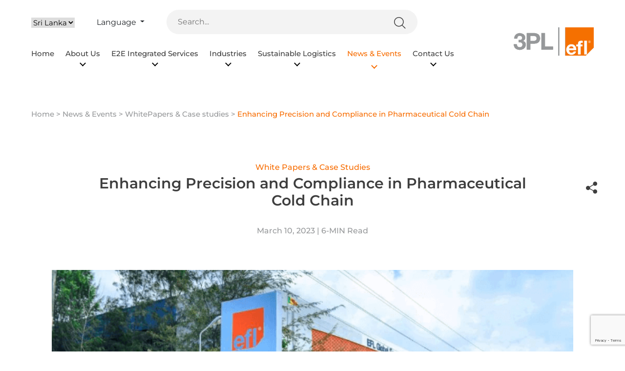

--- FILE ---
content_type: text/html; charset=UTF-8
request_url: https://www.efl3pl.global/efl-whitepapers-case/enhancing-precision-and-compliance-in-pharmaceutical-cold-chain/
body_size: 19631
content:
<!doctype html>
<html lang="en">
   <head>
    
      <meta charset="UTF-8">
      <meta name="viewport" content="width=device-width, initial-scale=1.0, shrink-to-fit=no">
      <title>Logistic Park EFL | Mastering the Pharma Cold Chain | Precision &amp; Compliance</title>
      <meta name="description" content="">
      <meta name="keywords" content="">
      <!-- Facebook Meta Tags -->
      <meta property="og:url" content="https://www.efl3pl.global">
      <meta property="og:type" content="website">
      <meta property="og:title" content="Logistic Park EFL | Mastering the Pharma Cold Chain | Precision &amp; Compliance">
      <meta property="og:description" content="">
      <meta property="og:image" content="https://logisticparkefl.hostweblankan.in/wp-content/uploads/2023/03/shareImage.png">
      <!-- Twitter Meta Tags -->
      <meta name="twitter:card" content="summary_large_image">
      <meta property="twitter:domain" content="">
      <meta property="twitter:url" content="https://www.efl3pl.global">
      <meta name="twitter:title" content="Logistic Park EFL | Mastering the Pharma Cold Chain | Precision &amp; Compliance">
      <meta name="twitter:description" content="">
      <meta name="twitter:image" content="https://logisticparkefl.hostweblankan.in/wp-content/uploads/2023/03/shareImage.png">
      <!-- site links -->
      <link data-optimized="1" href="https://www.efl3pl.global/wp-content/litespeed/css/23afcbef9bdde5e706bdd8486e907b01.css?ver=07b01" rel="stylesheet">
      <link data-optimized="1" rel="stylesheet" href="https://www.efl3pl.global/wp-content/litespeed/css/915ad1bdbbdf5f56a34e7b398a6db727.css?ver=db727" type="text/css" media="screen">
      <meta name="google-site-verification" content="vdDEb3owf3z2ZRsH3S21O-iI_OEgZ6HNHt8PwkCXpgQ" />
	  <meta name="google-site-verification" content="XAmsSfikuAz8KWyf-dN6PoCEGpyRdbKUYORvnWHSIV4" />
      <title>Mastering the Pharma Cold Chain | Precision &amp; Compliance</title>

		<!-- All in One SEO Pro 4.9.3 - aioseo.com -->
	<meta name="description" content="Client Profile: A prominent pharmaceutical importer in Sri Lanka, entrusted with distributing leading global brands across the local market. Challenge: Navigating the intricacies of pharmaceutical supply chain management posed a significant challenge for our esteemed client. With consignments arriving from Europe and Asia, the mission was to ensure the smooth distribution of products to" />
	<meta name="robots" content="max-image-preview:large" />
	<link rel="canonical" href="https://www.efl3pl.global/efl-whitepapers-case/enhancing-precision-and-compliance-in-pharmaceutical-cold-chain/" />
	<meta name="generator" content="All in One SEO Pro (AIOSEO) 4.9.3" />
		<meta property="og:locale" content="en_US" />
		<meta property="og:site_name" content="Logistic Park EFL - Global Shipping and Logistics Services" />
		<meta property="og:type" content="article" />
		<meta property="og:title" content="Mastering the Pharma Cold Chain | Precision &amp; Compliance" />
		<meta property="og:description" content="Client Profile: A prominent pharmaceutical importer in Sri Lanka, entrusted with distributing leading global brands across the local market. Challenge: Navigating the intricacies of pharmaceutical supply chain management posed a significant challenge for our esteemed client. With consignments arriving from Europe and Asia, the mission was to ensure the smooth distribution of products to" />
		<meta property="og:url" content="https://www.efl3pl.global/efl-whitepapers-case/enhancing-precision-and-compliance-in-pharmaceutical-cold-chain/" />
		<meta property="article:published_time" content="2023-03-13T09:09:12+00:00" />
		<meta property="article:modified_time" content="2025-11-26T03:35:38+00:00" />
		<meta name="twitter:card" content="summary_large_image" />
		<meta name="twitter:title" content="Mastering the Pharma Cold Chain | Precision &amp; Compliance" />
		<meta name="twitter:description" content="Client Profile: A prominent pharmaceutical importer in Sri Lanka, entrusted with distributing leading global brands across the local market. Challenge: Navigating the intricacies of pharmaceutical supply chain management posed a significant challenge for our esteemed client. With consignments arriving from Europe and Asia, the mission was to ensure the smooth distribution of products to" />
		<script type="application/ld+json" class="aioseo-schema">
			{"@context":"https:\/\/schema.org","@graph":[{"@type":"BreadcrumbList","@id":"https:\/\/www.efl3pl.global\/efl-whitepapers-case\/enhancing-precision-and-compliance-in-pharmaceutical-cold-chain\/#breadcrumblist","itemListElement":[{"@type":"ListItem","@id":"https:\/\/www.efl3pl.global#listItem","position":1,"name":"Home","item":"https:\/\/www.efl3pl.global","nextItem":{"@type":"ListItem","@id":"https:\/\/www.efl3pl.global\/efl-case-categories\/case-studies\/#listItem","name":"Case Studies"}},{"@type":"ListItem","@id":"https:\/\/www.efl3pl.global\/efl-case-categories\/case-studies\/#listItem","position":2,"name":"Case Studies","item":"https:\/\/www.efl3pl.global\/efl-case-categories\/case-studies\/","nextItem":{"@type":"ListItem","@id":"https:\/\/www.efl3pl.global\/efl-whitepapers-case\/enhancing-precision-and-compliance-in-pharmaceutical-cold-chain\/#listItem","name":"Enhancing Precision and Compliance in Pharmaceutical Cold Chain"},"previousItem":{"@type":"ListItem","@id":"https:\/\/www.efl3pl.global#listItem","name":"Home"}},{"@type":"ListItem","@id":"https:\/\/www.efl3pl.global\/efl-whitepapers-case\/enhancing-precision-and-compliance-in-pharmaceutical-cold-chain\/#listItem","position":3,"name":"Enhancing Precision and Compliance in Pharmaceutical Cold Chain","previousItem":{"@type":"ListItem","@id":"https:\/\/www.efl3pl.global\/efl-case-categories\/case-studies\/#listItem","name":"Case Studies"}}]},{"@type":"Organization","@id":"https:\/\/www.efl3pl.global\/#organization","name":"Logistic Park EFL","description":"Global Shipping and Logistics Services","url":"https:\/\/www.efl3pl.global\/","email":"lka-hearU@efl.global","telephone":"+94114791000","logo":{"@type":"ImageObject","url":"https:\/\/www.efl3pl.global\/wp-content\/uploads\/2023\/08\/EFL-LOGO.png","@id":"https:\/\/www.efl3pl.global\/efl-whitepapers-case\/enhancing-precision-and-compliance-in-pharmaceutical-cold-chain\/#organizationLogo","width":1646,"height":1646},"image":{"@id":"https:\/\/www.efl3pl.global\/efl-whitepapers-case\/enhancing-precision-and-compliance-in-pharmaceutical-cold-chain\/#organizationLogo"},"address":{"@id":"https:\/\/www.efl3pl.global\/#postaladdress","@type":"PostalAddress","streetAddress":"No: 390,, Avissawella Road,","addressLocality":"Wellampitiya","addressCountry":"LK"}},{"@type":"WebPage","@id":"https:\/\/www.efl3pl.global\/efl-whitepapers-case\/enhancing-precision-and-compliance-in-pharmaceutical-cold-chain\/#webpage","url":"https:\/\/www.efl3pl.global\/efl-whitepapers-case\/enhancing-precision-and-compliance-in-pharmaceutical-cold-chain\/","name":"Mastering the Pharma Cold Chain | Precision & Compliance","description":"Client Profile: A prominent pharmaceutical importer in Sri Lanka, entrusted with distributing leading global brands across the local market. Challenge: Navigating the intricacies of pharmaceutical supply chain management posed a significant challenge for our esteemed client. With consignments arriving from Europe and Asia, the mission was to ensure the smooth distribution of products to","inLanguage":"en-US","isPartOf":{"@id":"https:\/\/www.efl3pl.global\/#website"},"breadcrumb":{"@id":"https:\/\/www.efl3pl.global\/efl-whitepapers-case\/enhancing-precision-and-compliance-in-pharmaceutical-cold-chain\/#breadcrumblist"},"image":{"@type":"ImageObject","url":"https:\/\/www.efl3pl.global\/wp-content\/uploads\/2023\/03\/q2Yjz2V6x89KcmE0SxGu-1.png","@id":"https:\/\/www.efl3pl.global\/efl-whitepapers-case\/enhancing-precision-and-compliance-in-pharmaceutical-cold-chain\/#mainImage","width":420,"height":520},"primaryImageOfPage":{"@id":"https:\/\/www.efl3pl.global\/efl-whitepapers-case\/enhancing-precision-and-compliance-in-pharmaceutical-cold-chain\/#mainImage"},"datePublished":"2023-03-13T09:09:12+00:00","dateModified":"2025-11-26T03:35:38+00:00"},{"@type":"WebSite","@id":"https:\/\/www.efl3pl.global\/#website","url":"https:\/\/www.efl3pl.global\/","name":"Logistics Park (Pvt) Ltd","description":"Global Shipping and Logistics Services","inLanguage":"en-US","publisher":{"@id":"https:\/\/www.efl3pl.global\/#organization"}}]}
		</script>
		<!-- All in One SEO Pro -->

<link rel='dns-prefetch' href='//cdnjs.cloudflare.com' />
<link rel='dns-prefetch' href='//cdn.jsdelivr.net' />
<link rel='dns-prefetch' href='//fonts.googleapis.com' />
<link rel="alternate" title="oEmbed (JSON)" type="application/json+oembed" href="https://www.efl3pl.global/wp-json/oembed/1.0/embed?url=https%3A%2F%2Fwww.efl3pl.global%2Fefl-whitepapers-case%2Fenhancing-precision-and-compliance-in-pharmaceutical-cold-chain%2F" />
<link rel="alternate" title="oEmbed (XML)" type="text/xml+oembed" href="https://www.efl3pl.global/wp-json/oembed/1.0/embed?url=https%3A%2F%2Fwww.efl3pl.global%2Fefl-whitepapers-case%2Fenhancing-precision-and-compliance-in-pharmaceutical-cold-chain%2F&#038;format=xml" />
<style id='wp-img-auto-sizes-contain-inline-css' type='text/css'>img:is([sizes=auto i],[sizes^="auto," i]){contain-intrinsic-size:3000px 1500px}</style>

<style id='wp-emoji-styles-inline-css' type='text/css'>img.wp-smiley,img.emoji{display:inline!important;border:none!important;box-shadow:none!important;height:1em!important;width:1em!important;margin:0 0.07em!important;vertical-align:-0.1em!important;background:none!important;padding:0!important}</style>
<link data-optimized="1" rel='stylesheet' id='wp-block-library-css' href='https://www.efl3pl.global/wp-content/litespeed/css/2dc2055047104c83a673382639e98d4d.css?ver=7a209' type='text/css' media='all' />
<style id='global-styles-inline-css' type='text/css'>:root{--wp--preset--aspect-ratio--square:1;--wp--preset--aspect-ratio--4-3:4/3;--wp--preset--aspect-ratio--3-4:3/4;--wp--preset--aspect-ratio--3-2:3/2;--wp--preset--aspect-ratio--2-3:2/3;--wp--preset--aspect-ratio--16-9:16/9;--wp--preset--aspect-ratio--9-16:9/16;--wp--preset--color--black:#000000;--wp--preset--color--cyan-bluish-gray:#abb8c3;--wp--preset--color--white:#ffffff;--wp--preset--color--pale-pink:#f78da7;--wp--preset--color--vivid-red:#cf2e2e;--wp--preset--color--luminous-vivid-orange:#ff6900;--wp--preset--color--luminous-vivid-amber:#fcb900;--wp--preset--color--light-green-cyan:#7bdcb5;--wp--preset--color--vivid-green-cyan:#00d084;--wp--preset--color--pale-cyan-blue:#8ed1fc;--wp--preset--color--vivid-cyan-blue:#0693e3;--wp--preset--color--vivid-purple:#9b51e0;--wp--preset--gradient--vivid-cyan-blue-to-vivid-purple:linear-gradient(135deg,rgb(6,147,227) 0%,rgb(155,81,224) 100%);--wp--preset--gradient--light-green-cyan-to-vivid-green-cyan:linear-gradient(135deg,rgb(122,220,180) 0%,rgb(0,208,130) 100%);--wp--preset--gradient--luminous-vivid-amber-to-luminous-vivid-orange:linear-gradient(135deg,rgb(252,185,0) 0%,rgb(255,105,0) 100%);--wp--preset--gradient--luminous-vivid-orange-to-vivid-red:linear-gradient(135deg,rgb(255,105,0) 0%,rgb(207,46,46) 100%);--wp--preset--gradient--very-light-gray-to-cyan-bluish-gray:linear-gradient(135deg,rgb(238,238,238) 0%,rgb(169,184,195) 100%);--wp--preset--gradient--cool-to-warm-spectrum:linear-gradient(135deg,rgb(74,234,220) 0%,rgb(151,120,209) 20%,rgb(207,42,186) 40%,rgb(238,44,130) 60%,rgb(251,105,98) 80%,rgb(254,248,76) 100%);--wp--preset--gradient--blush-light-purple:linear-gradient(135deg,rgb(255,206,236) 0%,rgb(152,150,240) 100%);--wp--preset--gradient--blush-bordeaux:linear-gradient(135deg,rgb(254,205,165) 0%,rgb(254,45,45) 50%,rgb(107,0,62) 100%);--wp--preset--gradient--luminous-dusk:linear-gradient(135deg,rgb(255,203,112) 0%,rgb(199,81,192) 50%,rgb(65,88,208) 100%);--wp--preset--gradient--pale-ocean:linear-gradient(135deg,rgb(255,245,203) 0%,rgb(182,227,212) 50%,rgb(51,167,181) 100%);--wp--preset--gradient--electric-grass:linear-gradient(135deg,rgb(202,248,128) 0%,rgb(113,206,126) 100%);--wp--preset--gradient--midnight:linear-gradient(135deg,rgb(2,3,129) 0%,rgb(40,116,252) 100%);--wp--preset--font-size--small:13px;--wp--preset--font-size--medium:20px;--wp--preset--font-size--large:36px;--wp--preset--font-size--x-large:42px;--wp--preset--spacing--20:0.44rem;--wp--preset--spacing--30:0.67rem;--wp--preset--spacing--40:1rem;--wp--preset--spacing--50:1.5rem;--wp--preset--spacing--60:2.25rem;--wp--preset--spacing--70:3.38rem;--wp--preset--spacing--80:5.06rem;--wp--preset--shadow--natural:6px 6px 9px rgba(0, 0, 0, 0.2);--wp--preset--shadow--deep:12px 12px 50px rgba(0, 0, 0, 0.4);--wp--preset--shadow--sharp:6px 6px 0px rgba(0, 0, 0, 0.2);--wp--preset--shadow--outlined:6px 6px 0px -3px rgb(255, 255, 255), 6px 6px rgb(0, 0, 0);--wp--preset--shadow--crisp:6px 6px 0px rgb(0, 0, 0)}:where(.is-layout-flex){gap:.5em}:where(.is-layout-grid){gap:.5em}body .is-layout-flex{display:flex}.is-layout-flex{flex-wrap:wrap;align-items:center}.is-layout-flex>:is(*,div){margin:0}body .is-layout-grid{display:grid}.is-layout-grid>:is(*,div){margin:0}:where(.wp-block-columns.is-layout-flex){gap:2em}:where(.wp-block-columns.is-layout-grid){gap:2em}:where(.wp-block-post-template.is-layout-flex){gap:1.25em}:where(.wp-block-post-template.is-layout-grid){gap:1.25em}.has-black-color{color:var(--wp--preset--color--black)!important}.has-cyan-bluish-gray-color{color:var(--wp--preset--color--cyan-bluish-gray)!important}.has-white-color{color:var(--wp--preset--color--white)!important}.has-pale-pink-color{color:var(--wp--preset--color--pale-pink)!important}.has-vivid-red-color{color:var(--wp--preset--color--vivid-red)!important}.has-luminous-vivid-orange-color{color:var(--wp--preset--color--luminous-vivid-orange)!important}.has-luminous-vivid-amber-color{color:var(--wp--preset--color--luminous-vivid-amber)!important}.has-light-green-cyan-color{color:var(--wp--preset--color--light-green-cyan)!important}.has-vivid-green-cyan-color{color:var(--wp--preset--color--vivid-green-cyan)!important}.has-pale-cyan-blue-color{color:var(--wp--preset--color--pale-cyan-blue)!important}.has-vivid-cyan-blue-color{color:var(--wp--preset--color--vivid-cyan-blue)!important}.has-vivid-purple-color{color:var(--wp--preset--color--vivid-purple)!important}.has-black-background-color{background-color:var(--wp--preset--color--black)!important}.has-cyan-bluish-gray-background-color{background-color:var(--wp--preset--color--cyan-bluish-gray)!important}.has-white-background-color{background-color:var(--wp--preset--color--white)!important}.has-pale-pink-background-color{background-color:var(--wp--preset--color--pale-pink)!important}.has-vivid-red-background-color{background-color:var(--wp--preset--color--vivid-red)!important}.has-luminous-vivid-orange-background-color{background-color:var(--wp--preset--color--luminous-vivid-orange)!important}.has-luminous-vivid-amber-background-color{background-color:var(--wp--preset--color--luminous-vivid-amber)!important}.has-light-green-cyan-background-color{background-color:var(--wp--preset--color--light-green-cyan)!important}.has-vivid-green-cyan-background-color{background-color:var(--wp--preset--color--vivid-green-cyan)!important}.has-pale-cyan-blue-background-color{background-color:var(--wp--preset--color--pale-cyan-blue)!important}.has-vivid-cyan-blue-background-color{background-color:var(--wp--preset--color--vivid-cyan-blue)!important}.has-vivid-purple-background-color{background-color:var(--wp--preset--color--vivid-purple)!important}.has-black-border-color{border-color:var(--wp--preset--color--black)!important}.has-cyan-bluish-gray-border-color{border-color:var(--wp--preset--color--cyan-bluish-gray)!important}.has-white-border-color{border-color:var(--wp--preset--color--white)!important}.has-pale-pink-border-color{border-color:var(--wp--preset--color--pale-pink)!important}.has-vivid-red-border-color{border-color:var(--wp--preset--color--vivid-red)!important}.has-luminous-vivid-orange-border-color{border-color:var(--wp--preset--color--luminous-vivid-orange)!important}.has-luminous-vivid-amber-border-color{border-color:var(--wp--preset--color--luminous-vivid-amber)!important}.has-light-green-cyan-border-color{border-color:var(--wp--preset--color--light-green-cyan)!important}.has-vivid-green-cyan-border-color{border-color:var(--wp--preset--color--vivid-green-cyan)!important}.has-pale-cyan-blue-border-color{border-color:var(--wp--preset--color--pale-cyan-blue)!important}.has-vivid-cyan-blue-border-color{border-color:var(--wp--preset--color--vivid-cyan-blue)!important}.has-vivid-purple-border-color{border-color:var(--wp--preset--color--vivid-purple)!important}.has-vivid-cyan-blue-to-vivid-purple-gradient-background{background:var(--wp--preset--gradient--vivid-cyan-blue-to-vivid-purple)!important}.has-light-green-cyan-to-vivid-green-cyan-gradient-background{background:var(--wp--preset--gradient--light-green-cyan-to-vivid-green-cyan)!important}.has-luminous-vivid-amber-to-luminous-vivid-orange-gradient-background{background:var(--wp--preset--gradient--luminous-vivid-amber-to-luminous-vivid-orange)!important}.has-luminous-vivid-orange-to-vivid-red-gradient-background{background:var(--wp--preset--gradient--luminous-vivid-orange-to-vivid-red)!important}.has-very-light-gray-to-cyan-bluish-gray-gradient-background{background:var(--wp--preset--gradient--very-light-gray-to-cyan-bluish-gray)!important}.has-cool-to-warm-spectrum-gradient-background{background:var(--wp--preset--gradient--cool-to-warm-spectrum)!important}.has-blush-light-purple-gradient-background{background:var(--wp--preset--gradient--blush-light-purple)!important}.has-blush-bordeaux-gradient-background{background:var(--wp--preset--gradient--blush-bordeaux)!important}.has-luminous-dusk-gradient-background{background:var(--wp--preset--gradient--luminous-dusk)!important}.has-pale-ocean-gradient-background{background:var(--wp--preset--gradient--pale-ocean)!important}.has-electric-grass-gradient-background{background:var(--wp--preset--gradient--electric-grass)!important}.has-midnight-gradient-background{background:var(--wp--preset--gradient--midnight)!important}.has-small-font-size{font-size:var(--wp--preset--font-size--small)!important}.has-medium-font-size{font-size:var(--wp--preset--font-size--medium)!important}.has-large-font-size{font-size:var(--wp--preset--font-size--large)!important}.has-x-large-font-size{font-size:var(--wp--preset--font-size--x-large)!important}</style>

<style id='classic-theme-styles-inline-css' type='text/css'>
/*! This file is auto-generated */
.wp-block-button__link{color:#fff;background-color:#32373c;border-radius:9999px;box-shadow:none;text-decoration:none;padding:calc(.667em + 2px) calc(1.333em + 2px);font-size:1.125em}.wp-block-file__button{background:#32373c;color:#fff;text-decoration:none}</style>
<link data-optimized="1" rel='stylesheet' id='contact-form-7-css' href='https://www.efl3pl.global/wp-content/litespeed/css/20f79bac165499a093895087535e459d.css?ver=f540a' type='text/css' media='all' />
<link data-optimized="1" rel='stylesheet' id='bootstrap-css-css' href='https://www.efl3pl.global/wp-content/litespeed/css/88ba135395e71cd06d2b1decc86cad7e.css?ver=cfa85' type='text/css' media='all' />
<link data-optimized="1" rel='stylesheet' id='font-css-css' href='https://www.efl3pl.global/wp-content/litespeed/css/70a73e994fd3f19cd686cc8989212713.css?ver=12713' type='text/css' media='all' />
<link data-optimized="1" rel='stylesheet' id='slick-css-css' href='https://www.efl3pl.global/wp-content/litespeed/css/dcdbab93d615edf78fee8d08bf817b84.css?ver=17b84' type='text/css' media='all' />
<link data-optimized="1" rel='stylesheet' id='fontAwesome-css' href='https://www.efl3pl.global/wp-content/litespeed/css/3d94f10eb28c53fb556eb33b1ea4d2af.css?ver=4d2af' type='text/css' media='all' />
<link data-optimized="1" rel='stylesheet' id='isha-css-css' href='https://www.efl3pl.global/wp-content/litespeed/css/fd073519165db51de3a4ee96473fc872.css?ver=88d5f' type='text/css' media='all' />
<link data-optimized="1" rel='stylesheet' id='shane-css-css' href='https://www.efl3pl.global/wp-content/litespeed/css/4712852e8be7e4f3f7eb6053b26b3c48.css?ver=94055' type='text/css' media='all' />
<link data-optimized="1" rel='stylesheet' id='dilini-css-css' href='https://www.efl3pl.global/wp-content/litespeed/css/f8f1d172c2e5cf15640589322679ef85.css?ver=be058' type='text/css' media='all' />
<link data-optimized="1" rel='stylesheet' id='custom-css-css' href='https://www.efl3pl.global/wp-content/litespeed/css/b1e79bcc4459228be7b0f71d0f0a5eb9.css?ver=32752' type='text/css' media='all' />
<link data-optimized="1" rel='stylesheet' id='style-css-css' href='https://www.efl3pl.global/wp-content/litespeed/css/ac5268f167bd837b607a6ab37ad7b182.css?ver=3d662' type='text/css' media='all' />
<link data-optimized="1" rel='stylesheet' id='stylesheet-css' href='https://www.efl3pl.global/wp-content/litespeed/css/d70b6c3b93c8fa0dda4c102a2c369a18.css?ver=6f8db' type='text/css' media='all' />
<script data-optimized="1" type="text/javascript" id="jquery-core-js-extra" src="[data-uri]" defer></script>
<script type="text/javascript" src="https://www.efl3pl.global/wp-includes/js/jquery/jquery.min.js?ver=3.7.1" id="jquery-core-js"></script>
<script data-optimized="1" type="text/javascript" src="https://www.efl3pl.global/wp-content/litespeed/js/adc825c989901c4b03142572a372cf1f.js?ver=27a99" id="jquery-migrate-js" defer data-deferred="1"></script>
<link rel="https://api.w.org/" href="https://www.efl3pl.global/wp-json/" /><link rel="alternate" title="JSON" type="application/json" href="https://www.efl3pl.global/wp-json/wp/v2/efl-whitepapers-case/775" /><link rel="EditURI" type="application/rsd+xml" title="RSD" href="https://www.efl3pl.global/xmlrpc.php?rsd" />
<meta name="generator" content="WordPress 6.9" />
<link rel='shortlink' href='https://www.efl3pl.global/?p=775' />
<style>.ah-box-content-wrap .slick-prev{background-image:url(https://www.efl3pl.global/wp-content/themes/logisticparkefl/assets/img/grey-left.png)}.ah-box-content-wrap .slick-next{background-image:url(https://www.efl3pl.global/wp-content/themes/logisticparkefl/assets/img/grey-right.png)}button.slick-prev.slick-arrow{background-image:url(https://www.efl3pl.global/wp-content/themes/logisticparkefl/assets/img/prev.png);left:.5%;z-index:9}button.slick-next.slick-arrow{background-image:url(https://www.efl3pl.global/wp-content/themes/logisticparkefl/assets/img/next.png);right:.5%}form#searchform input[type=text]{padding:13px 59px 13px 23px;width:100%;background:#F3F3F3 url(https://www.efl3pl.global/wp-content/themes/logisticparkefl/assets/img/search-interface-symbol.png) no-repeat right;border:none;border-radius:28px;background-position:95% 58%;height:auto!important}.email-bottom{width:100%;background:#F3F3F3 url(https://www.efl3pl.global/wp-content/themes/logisticparkefl/assets/img/corporate-businessmen-bg.jpg) no-repeat right;border:none;background-position:center;height:auto!important;background-size:cover}.testimornialCompliien button.slick-prev.slick-arrow{background-image:url(https://www.efl3pl.global/wp-content/themes/logisticparkefl/assets/img/prev.png);left:-10%;z-index:9}.testimornialCompliien button.slick-next.slick-arrow{background-image:url(https://www.efl3pl.global/wp-content/themes/logisticparkefl/assets/img/next.png);right:-10%}.accordion-button::after{content:"";background-image:url(https://www.efl3pl.global/wp-content/themes/logisticparkefl/assets/img/faq-black.png);background-size:70%}.accordion-button:not(.collapsed)::after{background-image:url(https://www.efl3pl.global/wp-content/themes/logisticparkefl/assets/img/faq-white.png);transform:rotate(0deg)}.content-modal-box button.slick-next.slick-arrow{right:auto;bottom:-5%;left:-8%}.content-modal-box button.slick-prev.slick-arrow{left:-8%;z-index:9;bottom:15%}div#slider-csrPjct button.slick-next.slick-arrow{right:-8%}div#slider-csrPjct button.slick-prev.slick-arrow{left:-8%}.page-numbers.next{background-image:url(https://www.efl3pl.global/wp-content/themes/logisticparkefl/assets/img/right_arrow.png)}.page-numbers.prev{background-image:url(https://www.efl3pl.global/wp-content/themes/logisticparkefl/assets/img/left_arrow.png)}.slider-relatedServices button.slick-prev.slick-arrow{left:-9%;z-index:9;top:-13%}.slider-relatedServices button.slick-next.slick-arrow{right:-9%;top:-13%}@media screen and (min-width:995px) and (max-width:1650px){.testimornialCompliien button.slick-next.slick-arrow{right:0%}.testimornialCompliien button.slick-prev.slick-arrow{left:2%}.slider-relatedServices button.slick-prev.slick-arrow{left:-3.5%}.slider-relatedServices button.slick-next.slick-arrow{right:-3.5%}div#slider-csrPjct button.slick-prev.slick-arrow{left:-5%}div#slider-csrPjct button.slick-next.slick-arrow{right:-5%}}@media screen and (max-width:995px){.slider-relatedServices button.slick-prev.slick-arrow{left:-4%;z-index:9;top:-13%}.slider-relatedServices button.slick-next.slick-arrow{right:-4%;top:-13%}div#slider-csrPjct button.slick-next.slick-arrow{right:-5%}div#slider-csrPjct button.slick-prev.slick-arrow{left:-5%}.testimornialCompliien button.slick-next.slick-arrow{right:.5%}.testimornialCompliien button.slick-prev.slick-arrow{left:-.5%}}@media screen and (min-width:600px) and (max-width:991px){.testimornialCompliien button.slick-next.slick-arrow{right:0}.testimornialCompliien button.slick-prev.slick-arrow{left:0}.NewsHome-slider button.slick-prev.slick-arrow{left:-6%;top:-35%}.NewsHome-slider button.slick-next.slick-arrow{right:-6%;top:-35%}}@media screen and (max-width:600px){.testimornialCompliien button.slick-prev.slick-arrow{top:auto!important;bottom:-20%;left:30%!important}.testimornialCompliien button.slick-next.slick-arrow{top:auto!important;bottom:-20%;right:30%!important}.single-efl-industries .testimornialCompliien button.slick-arrow{top:auto!important;bottom:-8%}.NewsHome-slider button.slick-next.slick-arrow{right:33%;top:auto;bottom:-8%}.NewsHome-slider button.slick-prev.slick-arrow{left:33%;top:auto;bottom:-8%}.slider-relatedServices button.slick-prev.slick-arrow{left:-17%;z-index:9;top:-28%}.slider-relatedServices button.slick-next.slick-arrow{right:-17%;top:-28%}.ah-box-content-wrap .slick-prev{right:0;left:-30%!important;top:auto!important;bottom:-10%!important}.ah-box-content-wrap .slick-next{right:30%;top:auto!important;bottom:-10%!important}}.parent-ser .div11{background-image:url(https://www.efl3pl.global/wp-content/themes/logisticparkefl/assets/img/msk.png)}.testi-back{background-image:url(https://www.efl3pl.global/wp-content/themes/logisticparkefl/assets/img/tetsi.png)}.form-sec{background-image:url(https://www.efl3pl.global/wp-content/themes/logisticparkefl/assets/img/bgb.png)}.countdonw-details{background-image:url(https://www.efl3pl.global/wp-content/themes/logisticparkefl/assets/img/count.png)}.countr-details{background-image:url(https://www.efl3pl.global/wp-content/themes/logisticparkefl/assets/img/count-bg.png)}.countrc-details{background-image:url(https://www.efl3pl.global/wp-content/themes/logisticparkefl/assets/img/black-bg.png)}.ser-left{background-image:url(https://www.efl3pl.global/wp-content/themes/logisticparkefl/assets/img/ser.png)}.fmcg-wrap-text{background-image:url(https://www.efl3pl.global/wp-content/uploads/2024/04/Rectangle-13.png)}.card-item .card-inner .detail-wrapper{background-image:url(https://www.efl3pl.global/wp-content/themes/logisticparkefl/assets/img/black-bg.png)}.home-solutions .full-wrapper .div-wrapper{background-image:url(https://www.efl3pl.global/wp-content/themes/logisticparkefl/assets/img/orange-bg.png)}.compliance-why .full-wrap .bottom-wrapper{background-image:url(https://www.efl3pl.global/wp-content/themes/logisticparkefl/assets/img/compliance-m-bg.png)}.career-testimonials .full-wrapper .top-wrapper .right-div{background-image:unset}.home-testimonials .full-wrapper .top-wrapper .right-div{background-image:unset}@media only screen and (min-width:768px){.compliance-why .full-wrap .bottom-wrapper{background-image:url(https://www.efl3pl.global/wp-content/themes/logisticparkefl/assets/img/compliance-bg-d.png)}}@media only screen and (min-width:1200px){.career-testimonials .full-wrapper .top-wrapper .right-div{background-image:url(https://www.efl3pl.global/wp-content/themes/logisticparkefl/assets/img/test-bg.png)}.home-testimonials .full-wrapper .top-wrapper .right-div{background-image:url(https://www.efl3pl.global/wp-content/themes/logisticparkefl/assets/img/test-bg.png)}}</style><script>(function(w,d,s,l,i){w[l]=w[l]||[];w[l].push({'gtm.start':
         new Date().getTime(),event:'gtm.js'});var f=d.getElementsByTagName(s)[0],
         j=d.createElement(s),dl=l!='dataLayer'?'&l='+l:'';j.async=true;j.src=
         'https://www.googletagmanager.com/gtm.js?id='+i+dl;f.parentNode.insertBefore(j,f);
         })(window,document,'script','dataLayer','GTM-MMKC8Q9V');
      	</script><meta name="google-site-verification" content="bkLKsPeFHMrC5EmSHEf5n4ptMkNTgjuIUA7SZo6Qhas" /><link rel="icon" href="https://www.efl3pl.global/wp-content/uploads/2023/03/favicon.png" sizes="32x32" />
<link rel="icon" href="https://www.efl3pl.global/wp-content/uploads/2023/03/favicon.png" sizes="192x192" />
<link rel="apple-touch-icon" href="https://www.efl3pl.global/wp-content/uploads/2023/03/favicon.png" />
<meta name="msapplication-TileImage" content="https://www.efl3pl.global/wp-content/uploads/2023/03/favicon.png" />
		<style type="text/css" id="wp-custom-css">.wpcf7 form.sent .wpcf7-response-output{border-color:#46b450;color:#fff}.wpcf7 form.invalid .wpcf7-response-output,.wpcf7 form.unaccepted .wpcf7-response-output,.wpcf7 form.payment-required .wpcf7-response-output{color:#fff}@media screen and (min-width:1280px){.vbox-container img{max-width:50%;height:auto}}@media screen and (max-width:1280px){.page-id-187 .main-wrap-cases-box:nth-child(2) .BGImage-case-full{margin-top:-17%;height:auto}}@media screen and (min-width:1080px) and (max-width:1289px){.page-id-202 section#relatedServices,.page-id-206 section#relatedServices{padding:40px 0 45px 0}}@media screen and (-webkit-min-device-pixel-ratio:0){.blog-maldives-main-section .main-wrapper-full .full-blog-wrap .blog-left .main-blog-wrap .blogs-item .blogs-item-inner a .blog-content-col{height:auto!important}.blogs-related-section .container-fluid .medium-wrap .row .col-lg-9 .blogs-wrap.related-blogs-slider .blogs-item .blogs-item-inner a .blog-content-col{height:auto!important}.service-inner-sec .mini-wrap .single-service-inner-wrap .service-img img{height:auto!important}}@media screen and (min-width:1280px){.page-id-148 .blogs-item,.page-id-1671 .blogs-item{width:50%;padding:20px}}</style>
		      <style>body.offcanvas-active{overflow:hidden}.offcanvas-header{display:none}.screen-darken{height:100%;width:0%;z-index:30;position:fixed;top:0;right:0;opacity:0;visibility:hidden;background-color:rgb(34 34 34 / .6);transition:opacity .2s linear,visibility 0.2s,width 2s ease-in}.screen-darken.active{z-index:10;transition:opacity .3s ease,width 0s;opacity:1;width:100%;visibility:visible}.hamburger .line{width:50px;height:4px;background-color:#E2652B;display:block;margin:8px auto;-webkit-transition:all 0.3s ease-in-out;-o-transition:all 0.3s ease-in-out;transition:all 0.3s ease-in-out;opacity:1;border-radius:5px}.logo-div.logo{height:65px}.logo-div.logo img{width:100%;height:100%;object-fit:contain}.hamburger .line{padding-bottom:4px}.hamburger:hover{cursor:pointer;outline:none}.hamburger.btn-close{background-image:none!important}button#hamburger-1{width:auto;height:auto;color:#000!important}#hamburger-1.is-active .line:nth-child(2){opacity:0}#hamburger-1.is-active .line:nth-child(1){-webkit-transform:translateY(7px) rotate(45deg);-ms-transform:translateY(7px) rotate(45deg);-o-transform:translateY(7px) rotate(45deg);transform:translateY(7px) rotate(45deg)}#hamburger-1.is-active .line:nth-child(3){-webkit-transform:translateY(-9px) rotate(-45deg);-ms-transform:translateY(-9px) rotate(-45deg);-o-transform:translateY(-9px) rotate(-45deg);transform:translateY(-9px) rotate(-45deg)}.btn-close,.btn-close:hover{opacity:1}header#header.header.header-scrolled,.mobile-menu-only.header-scrolled{box-shadow:0 3px 6px rgb(0 0 0 / 16%);background-color:#fff;position:fixed;width:100%;top:0;z-index:1500;border-radius:0;height:85px;transition:all 0.5s}.modal.fade.show{z-index:1800}ul#MobileMenu li a{text-decoration:none}header#header.header.header-scrolled .searchSection{display:none!important}header#header.header.header-scrolled div#navbarSupportedContent{padding-top:0}header#header.header.header-scrolled .navbar-expand-lg{justify-content:space-between;padding:0}header#header{transition:all 0.5s}@media all and (min-width:992px){.desk-hide{display:none}:focus,:focus-visible,button,a{border:none;outline:none;outline-offset:none;outline-style:none!important}}@media all and (max-width:992px){.offcanvas-header{display:block}.mobile-offcanvas{visibility:hidden;transform:translateX(-100%);border-radius:0;display:block;position:fixed;top:0;left:0;height:100%;z-index:1200;width:100%;overflow-y:scroll;overflow-x:hidden;transition:visibility .3s ease-in-out,transform .3s ease-in-out}.mobile-offcanvas.show{visibility:visible;transform:translateX(0)}.mobile-offcanvas .container,.mobile-offcanvas .container-fluid{display:block}div.fixednavigation.mob-hide{display:none!important}.fixed-menuTop{padding:0 15px!important;height:105px!important;box-shadow:0 3px 6px rgb(0 0 0 / 16%);position:fixed;margin:auto;max-width:100%}section#MainBanner-mobile{padding-top:0!important}ul#MobileMenu{display:block!important}nav#navbar_main{background-color:#3E3E3E;padding:80px 0 0!important}.mobile-offcanvas.show{visibility:visible;transform:translateX(0)}.mobile-offcanvas .container,.mobile-offcanvas .container-fluid{display:block}.mobile-menu-only .navbar-light .navbar-brand{color:rgb(0 0 0 / .9);background-color:#fff;padding:5px;margin:auto 0;width:40%}.mobile-menu-only .main-wrapper.header-scrolled .navbar-light .navbar-brand{color:rgb(0 0 0 / .9);background-color:#fff;padding:0;margin:auto}.mobile-menu-only .main-wrapper.header-scrolled .logo-div.logo{height:50px;padding:5px}.mobile-menu-only .main-wrapper{width:100%;max-width:100%;margin:auto}.countryLanguage,.headerNavigation{padding:0 20px}.countryLanguage button.btn.dropdown-toggle{font-family:var(--montserratFont);font-size:var(--size16);color:var(--whiteColor);outline:none}.mobile-menu-only ul.dropdown-menu.show{top:100%;height:auto}.countryLanguage{display:none!important}.search{width:85%;margin:auto}}@media screen and (max-width:992px){header#header{display:none}.countryLanguage{width:100%;display:flex;justify-content:space-between;align-items:center;height:50px;background-color:var(--orangeColor)}.dropdown-menu{left:0!important;width:100%!important;right:0!important;border:0!important;text-align:center;display:none}ul#MobileMenu li{padding:0;border:none;width:100%;margin:auto}.navbar-dark .navbar-nav .nav-link{color:var(--whiteColor)!important;text-align:left;font-weight:400;font-size:var(--size16);text-transform:uppercase;font-family:var(--montserratFont);background-color:transparent!important;padding-left:0;width:85%;margin:auto}.navbar .nav-item ul.dropdown-menu.show li ul{width:40%!important;margin:auto;font-weight:300!important}.navbar .nav-item:hover .dropdown-menu{padding:7px!important}.mobile-menu-only nav.navbar{padding:0}#navbar_main .submenu,#navbar_main .dropdown-menu{position:static!important;margin-left:0;margin-right:0;margin-bottom:0}.mobile-menu-only{position:relative;z-index:99999;display:flex!important;justify-content:space-between;width:100%;background-color:#fff;padding-top:0}.headerNavigation{width:100%;justify-content:space-between;align-items:center}.hamburger .line{margin:1px 0 4px 0!important;justify-content:flex-end;display:flex;align-items:center}button#hamburger-1{margin:0!important;justify-content:center;display:flex;align-items:flex-end;flex-direction:column}span.line:nth-child(1){width:35px!important}span.line:nth-child(2){width:35px!important}span.line:nth-child(3){width:35px!important}button#hamburger-1.is-active span.line:nth-child(1){width:30px!important}button#hamburger-1.is-active span.line:nth-child(2){width:30px!important}button#hamburger-1.is-active span.line:nth-child(3){width:30px!important}.hamburger.is-active .line{margin:4px auto 0!important}.is-active.hamburger .line{background-color:#E2652B}ul#MobileMenu .menu-item-has-children .dropdown-toggle::after{margin:auto;content:"";width:9px;height:9px;border:solid #fff;border-width:0 2px 2px 0;transform:rotate(45deg);-webkit-transform:rotate(45deg);position:absolute;margin-top:6px;left:auto;right:30px}ul#MobileMenu li.active{background-color:var(--orangeColor)}ul#MobileMenu li.active ul.dropdown-menu.show{background-color:#3E3E3E;transform:none!important}.navbar-expand-lg .navbar-nav .dropdown-menu{position:relative;width:90%!important;margin:auto;left:0!important;transition:all .5s;min-width:90%!important}li.subshowMob-menu .dropdown-menu{display:block!important}.menu-mobilemenu-container{width:100%}.mobilemenuwraper{height:100vh;display:flex;align-items:flex-start;width:100%;padding-top:50px}ul#MobileMenu ul.dropdown-menu.show{background-color:#3E3E3E;width:100%!important;min-width:100%!important;max-width:100%!important;transform:none!important;margin:auto;box-shadow:none!important;padding:10px 10%!important}ul#MobileMenu li.active ul.dropdown-menu.show li.active{background-color:var(--orangeColor)}ul#MobileMenu li.active ul.dropdown-menu.show li{padding:0;border:none;width:100%;margin:auto;text-align:left}ul.dropdown-menu.show li a{color:#FFFFFF!important;text-align:left}ul.dropdown-menu.show li.active a{color:#F76C00!important;background-color:#3E3E3E;border:none}ul#MobileMenu li ul.dropdown-menu{display:none!important}ul#MobileMenu li ul.dropdown-menu.show{display:block!important}}@media screen and (max-width:667px){.fixed-menuTop{height:70px!important}section#MainBanner-mobile{padding-top:70px!important}.navbar .nav-item:hover .dropdown-menu{padding:10px 0!important}}</style>
     
   </head>
   <body class="wp-singular efl-whitepapers-case-template-default single single-efl-whitepapers-case postid-775 wp-theme-logisticparkefl">
  
               
      <header id="header" class="header">
         <div class="main-wrapper">
            <div class="container-fluid">
               <div class="row">
                  <div class="col-12 p-0">
                     <nav class="navbar navbar-expand-lg nav-menu">
                        <div class="wrap-hedareMenu">
                           <div class="searchSection d-flex">
                              <div class="language">
                                 <div class="btn-group">
                                    <select class="country-select" name="country-select">
                                       <option value="sri-lanka" selected>Sri Lanka</option>
                                       <option value="india" >India</option>
                                       <option value="malaysia" >Malaysia</option>
                                    </select>
                                    <!-- <button type="button" class="btn dropdown-toggle" data-bs-toggle="dropdown" aria-expanded="false">
                                       Country
                                       </button>
                                       <ul class="dropdown-menu">
                                       <li><a class="dropdown-item" href="https://www.efl3pl.global">Sri Lanka</a></li>
                                       <li><a class="dropdown-item" href="https://www.efl3pl.global/india/">India</a></li>
                                       </ul> -->
                                 </div>
                              </div>
                              <div class="language">
                                 <div class="btn-group">
                                    <button type="button" class="btn dropdown-toggle" data-bs-toggle="dropdown" aria-expanded="false">
                                    Language
                                    </button>
                                    <ul class="dropdown-menu">
                                       <li><a class="dropdown-item" href="#">EN</a></li>
                                    </ul>
                                 </div>
                              </div>
                              <div class="search">
                                 <form role="search" method="get" id="searchform" class="searchform" action="https://www.efl3pl.global/">
                                    <div class="d-flex">
                                       <input type="text" value="" name="s" id="s" placeholder="Search..." class="dgwt-wcas-search-input" id="dgwt-wcas-search-input-2">
                                       <input type="submit" id="searchsubmit" value="Search">
                                    </div>
                                 </form>
                              </div>
                           </div>
                           <div class="collapse navbar-collapse w-100" id="navbarSupportedContent">
                              <span class="mobile-back"></span>
                              <div class="menu-mainmenu-container"><ul id="MainMenu" class="navbar-nav navbardropdown header-menu-ul"><li itemscope="itemscope" itemtype="https://www.schema.org/SiteNavigationElement" id="menu-item-160" class="menu-item menu-item-type-post_type menu-item-object-page menu-item-home menu-item-160 nav-item"><a title="Home" href="https://www.efl3pl.global/" class="nav-link">Home</a></li>
<li itemscope="itemscope" itemtype="https://www.schema.org/SiteNavigationElement" id="menu-item-169" class="menu-item menu-item-type-custom menu-item-object-custom menu-item-has-children dropdown menu-item-169 nav-item"><a title="About Us" href="#" aria-haspopup="true" aria-expanded="false" class="dropdown-toggle nav-link" id="menu-item-dropdown-169" data-bs-toggle="dropdown">About Us</a>
<ul class="dropdown-menu" aria-labelledby="menu-item-dropdown-169" role="menu">
	<li itemscope="itemscope" itemtype="https://www.schema.org/SiteNavigationElement" id="menu-item-165" class="menu-item menu-item-type-post_type menu-item-object-page menu-item-165 nav-item"><a title="Our DNA" href="https://www.efl3pl.global/our-dna/" class="dropdown-item">Our DNA</a></li>
	<li itemscope="itemscope" itemtype="https://www.schema.org/SiteNavigationElement" id="menu-item-167" class="menu-item menu-item-type-post_type menu-item-object-page menu-item-167 nav-item"><a title="Our Parentage" href="https://www.efl3pl.global/our-parentage/" class="dropdown-item">Our Parentage</a></li>
	<li itemscope="itemscope" itemtype="https://www.schema.org/SiteNavigationElement" id="menu-item-163" class="menu-item menu-item-type-post_type menu-item-object-page menu-item-163 nav-item"><a title="Leadership Team" href="https://www.efl3pl.global/leadership-team/" class="dropdown-item">Leadership Team</a></li>
	<li itemscope="itemscope" itemtype="https://www.schema.org/SiteNavigationElement" id="menu-item-166" class="menu-item menu-item-type-post_type menu-item-object-page menu-item-166 nav-item"><a title="Our Facilities" href="https://www.efl3pl.global/our-facilities/" class="dropdown-item">Our Facilities</a></li>
	<li itemscope="itemscope" itemtype="https://www.schema.org/SiteNavigationElement" id="menu-item-161" class="menu-item menu-item-type-post_type menu-item-object-page menu-item-161 nav-item"><a title="Awards &#038; Certificates" href="https://www.efl3pl.global/awards-certificates/" class="dropdown-item">Awards &#038; Certificates</a></li>
</ul>
</li>
<li itemscope="itemscope" itemtype="https://www.schema.org/SiteNavigationElement" id="menu-item-170" class="menu-item menu-item-type-custom menu-item-object-custom menu-item-has-children dropdown menu-item-170 nav-item"><a title="E2E Integrated Services" href="#" aria-haspopup="true" aria-expanded="false" class="dropdown-toggle nav-link" id="menu-item-dropdown-170" data-bs-toggle="dropdown">E2E Integrated Services</a>
<ul class="dropdown-menu" aria-labelledby="menu-item-dropdown-170" role="menu">
	<li itemscope="itemscope" itemtype="https://www.schema.org/SiteNavigationElement" id="menu-item-191" class="menu-item menu-item-type-post_type menu-item-object-page menu-item-191 nav-item"><a title="Distribution Center Management" href="https://www.efl3pl.global/distribution-center-management/" class="dropdown-item">Distribution Center Management</a></li>
	<li itemscope="itemscope" itemtype="https://www.schema.org/SiteNavigationElement" id="menu-item-251" class="menu-item menu-item-type-post_type menu-item-object-page menu-item-251 nav-item"><a title="Freight Forwarding &#038; Clearance" href="https://www.efl3pl.global/freight-forwarding-clearance/" class="dropdown-item">Freight Forwarding &#038; Clearance</a></li>
	<li itemscope="itemscope" itemtype="https://www.schema.org/SiteNavigationElement" id="menu-item-250" class="menu-item menu-item-type-post_type menu-item-object-page menu-item-250 nav-item"><a title="Freeport &#038; Bonded Warehousing" href="https://www.efl3pl.global/freeport-bonded-warehousing/" class="dropdown-item">Freeport &#038; Bonded Warehousing</a></li>
	<li itemscope="itemscope" itemtype="https://www.schema.org/SiteNavigationElement" id="menu-item-252" class="menu-item menu-item-type-post_type menu-item-object-page menu-item-252 nav-item"><a title="Systems Process Outsourcing" href="https://www.efl3pl.global/systems-process-outsourcing/" class="dropdown-item">Systems Process Outsourcing</a></li>
	<li itemscope="itemscope" itemtype="https://www.schema.org/SiteNavigationElement" id="menu-item-248" class="menu-item menu-item-type-post_type menu-item-object-page menu-item-248 nav-item"><a title="Consultancy Services" href="https://www.efl3pl.global/consultancy-services/" class="dropdown-item">Consultancy Services</a></li>
	<li itemscope="itemscope" itemtype="https://www.schema.org/SiteNavigationElement" id="menu-item-254" class="menu-item menu-item-type-post_type menu-item-object-page menu-item-254 nav-item"><a title="Value Added Services" href="https://www.efl3pl.global/value-added-services/" class="dropdown-item">Value Added Services</a></li>
	<li itemscope="itemscope" itemtype="https://www.schema.org/SiteNavigationElement" id="menu-item-253" class="menu-item menu-item-type-post_type menu-item-object-page menu-item-253 nav-item"><a title="Transportation Services" href="https://www.efl3pl.global/transportation-services/" class="dropdown-item">Transportation Services</a></li>
	<li itemscope="itemscope" itemtype="https://www.schema.org/SiteNavigationElement" id="menu-item-247" class="menu-item menu-item-type-post_type menu-item-object-page menu-item-247 nav-item"><a title="4PL Services" href="https://www.efl3pl.global/4pl-services/" class="dropdown-item">4PL Services</a></li>
	<li itemscope="itemscope" itemtype="https://www.schema.org/SiteNavigationElement" id="menu-item-249" class="menu-item menu-item-type-post_type menu-item-object-page menu-item-249 nav-item"><a title="E-Commerce" href="https://www.efl3pl.global/e-commerce/" class="dropdown-item">E-Commerce</a></li>
</ul>
</li>
<li itemscope="itemscope" itemtype="https://www.schema.org/SiteNavigationElement" id="menu-item-171" class="menu-item menu-item-type-custom menu-item-object-custom menu-item-has-children dropdown menu-item-171 nav-item"><a title="Industries" href="#" aria-haspopup="true" aria-expanded="false" class="dropdown-toggle nav-link" id="menu-item-dropdown-171" data-bs-toggle="dropdown">Industries</a>
<ul class="dropdown-menu" aria-labelledby="menu-item-dropdown-171" role="menu">
	<li itemscope="itemscope" itemtype="https://www.schema.org/SiteNavigationElement" id="menu-item-806" class="menu-item menu-item-type-post_type menu-item-object-efl-industries menu-item-806 nav-item"><a title="Fashion" href="https://www.efl3pl.global/efl-industries/fashion/" class="dropdown-item">Fashion</a></li>
	<li itemscope="itemscope" itemtype="https://www.schema.org/SiteNavigationElement" id="menu-item-807" class="menu-item menu-item-type-post_type menu-item-object-efl-industries menu-item-807 nav-item"><a title="Healthcare" href="https://www.efl3pl.global/efl-industries/healthcare/" class="dropdown-item">Healthcare</a></li>
	<li itemscope="itemscope" itemtype="https://www.schema.org/SiteNavigationElement" id="menu-item-808" class="menu-item menu-item-type-post_type menu-item-object-efl-industries menu-item-808 nav-item"><a title="FMCG" href="https://www.efl3pl.global/efl-industries/fmcg/" class="dropdown-item">FMCG</a></li>
	<li itemscope="itemscope" itemtype="https://www.schema.org/SiteNavigationElement" id="menu-item-809" class="menu-item menu-item-type-post_type menu-item-object-efl-industries menu-item-809 nav-item"><a title="Tech &#038; Project Cargo" href="https://www.efl3pl.global/efl-industries/tech-project-cargo/" class="dropdown-item">Tech &#038; Project Cargo</a></li>
	<li itemscope="itemscope" itemtype="https://www.schema.org/SiteNavigationElement" id="menu-item-810" class="menu-item menu-item-type-post_type menu-item-object-efl-industries menu-item-810 nav-item"><a title="Telco" href="https://www.efl3pl.global/efl-industries/telco/" class="dropdown-item">Telco</a></li>
	<li itemscope="itemscope" itemtype="https://www.schema.org/SiteNavigationElement" id="menu-item-811" class="menu-item menu-item-type-post_type menu-item-object-efl-industries menu-item-811 nav-item"><a title="Other Industries" href="https://www.efl3pl.global/efl-industries/other-industries/" class="dropdown-item">Other Industries</a></li>
</ul>
</li>
<li itemscope="itemscope" itemtype="https://www.schema.org/SiteNavigationElement" id="menu-item-172" class="menu-item menu-item-type-custom menu-item-object-custom menu-item-has-children dropdown menu-item-172 nav-item"><a title="Sustainable Logistics" href="#" aria-haspopup="true" aria-expanded="false" class="dropdown-toggle nav-link" id="menu-item-dropdown-172" data-bs-toggle="dropdown">Sustainable Logistics</a>
<ul class="dropdown-menu" aria-labelledby="menu-item-dropdown-172" role="menu">
	<li itemscope="itemscope" itemtype="https://www.schema.org/SiteNavigationElement" id="menu-item-315" class="menu-item menu-item-type-post_type menu-item-object-page menu-item-315 nav-item"><a title="Compliance" href="https://www.efl3pl.global/compliance/" class="dropdown-item">Compliance</a></li>
	<li itemscope="itemscope" itemtype="https://www.schema.org/SiteNavigationElement" id="menu-item-551" class="menu-item menu-item-type-post_type menu-item-object-page menu-item-551 nav-item"><a title="Green Logistics" href="https://www.efl3pl.global/green-logistics/" class="dropdown-item">Green Logistics</a></li>
	<li itemscope="itemscope" itemtype="https://www.schema.org/SiteNavigationElement" id="menu-item-577" class="menu-item menu-item-type-post_type menu-item-object-page menu-item-577 nav-item"><a title="CSR Projects" href="https://www.efl3pl.global/csr-projects/" class="dropdown-item">CSR Projects</a></li>
</ul>
</li>
<li itemscope="itemscope" itemtype="https://www.schema.org/SiteNavigationElement" id="menu-item-173" class="menu-item menu-item-type-custom menu-item-object-custom menu-item-has-children dropdown menu-item-173 nav-item"><a title="News &amp; Events" href="#" aria-haspopup="true" aria-expanded="false" class="dropdown-toggle nav-link" id="menu-item-dropdown-173" data-bs-toggle="dropdown">News &amp; Events</a>
<ul class="dropdown-menu" aria-labelledby="menu-item-dropdown-173" role="menu">
	<li itemscope="itemscope" itemtype="https://www.schema.org/SiteNavigationElement" id="menu-item-162" class="menu-item menu-item-type-post_type menu-item-object-page menu-item-162 nav-item"><a title="Blogs" href="https://www.efl3pl.global/blogs/" class="dropdown-item">Blogs</a></li>
	<li itemscope="itemscope" itemtype="https://www.schema.org/SiteNavigationElement" id="menu-item-164" class="menu-item menu-item-type-post_type menu-item-object-page menu-item-164 nav-item"><a title="News &#038; Articles" href="https://www.efl3pl.global/news-articles/" class="dropdown-item">News &#038; Articles</a></li>
	<li itemscope="itemscope" itemtype="https://www.schema.org/SiteNavigationElement" id="menu-item-168" class="menu-item menu-item-type-post_type menu-item-object-page menu-item-168 nav-item"><a title="White Paper &#038; Case Studies" href="https://www.efl3pl.global/white-paper-case-studies/" class="dropdown-item">White Paper &#038; Case Studies</a></li>
</ul>
</li>
<li itemscope="itemscope" itemtype="https://www.schema.org/SiteNavigationElement" id="menu-item-174" class="menu-item menu-item-type-custom menu-item-object-custom menu-item-has-children dropdown menu-item-174 nav-item"><a title="Contact Us" href="#" aria-haspopup="true" aria-expanded="false" class="dropdown-toggle nav-link" id="menu-item-dropdown-174" data-bs-toggle="dropdown">Contact Us</a>
<ul class="dropdown-menu" aria-labelledby="menu-item-dropdown-174" role="menu">
	<li itemscope="itemscope" itemtype="https://www.schema.org/SiteNavigationElement" id="menu-item-183" class="menu-item menu-item-type-post_type menu-item-object-page menu-item-183 nav-item"><a title="Request For A Quote" href="https://www.efl3pl.global/request-for-a-quote/" class="dropdown-item">Request For A Quote</a></li>
	<li itemscope="itemscope" itemtype="https://www.schema.org/SiteNavigationElement" id="menu-item-181" class="menu-item menu-item-type-post_type menu-item-object-page menu-item-181 nav-item"><a title="Careers" href="https://www.efl3pl.global/careers/" class="dropdown-item">Careers</a></li>
	<li itemscope="itemscope" itemtype="https://www.schema.org/SiteNavigationElement" id="menu-item-182" class="menu-item menu-item-type-post_type menu-item-object-page menu-item-182 nav-item"><a title="Office Locations" href="https://www.efl3pl.global/office-locations/" class="dropdown-item">Office Locations</a></li>
</ul>
</li>
</ul></div>                           </div>
                        </div>
                        <a class="navbar-brand" href="https://www.efl3pl.global/"><img src="https://www.efl3pl.global/wp-content/uploads/2023/03/EFL-3PL-CV.png" alt="logo" /></a>
                        <button class="navbar-toggler" type="button" data-bs-toggle="collapse" data-bs-target="#navbarSupportedContent" aria-controls="navbarSupportedContent" aria-expanded="false" aria-label="Toggle navigation">
                        <span class="">
                        <i class="fa fa-bars" aria-hidden="true" style="color: #fff;"></i>
                        </span>
                        </button>			
                     </nav>
                  </div>
               </div>
            </div>
         </div>
      </header>
      <div class="mobile-menu-only d-none">
         <div class="main-wrapper menueSection">
            <div class="container-fluid">
               <div class="row postRow d-flex justify-content-center main-menu scrollHeader">
                  <div class="col-12 p-0">
                     <nav class="navbar navbar-expand-lg navbar-light">
                        <div class="headerNavigation d-flex">
                                                      <a class="navbar-brand " href="https://www.efl3pl.global/">
                              <div class="logo-div logo">
                                 <img src="https://www.efl3pl.global/wp-content/uploads/2023/03/EFL-3PL-CV.png" alt="logo" />
                              </div>
                           </a>
                                                      <div class="language">
                              <div class="btn-group">
                              <select class="country-select" name="country-select">
                                       <option value="sri-lanka" selected>Sri Lanka</option>
                                       <option value="india" >India</option>
                                       <option value="malaysia" >Malaysia</option>
                                    </select>
                                 <!-- <button type="button" class="btn dropdown-toggle" data-bs-toggle="dropdown" aria-expanded="false">
                                    Country
                                    </button>
                                    <ul class="dropdown-menu">
                                    <li><a class="dropdown-item" href="https://www.efl3pl.global">Sri Lanka</a></li>
                                    <li><a class="dropdown-item" href="https://www.efl3pl.global/india/">India</a></li>
                                    </ul> -->
                              </div>
                           </div>
                           <button class="hamburger btn-close desk-hide" id="hamburger-1" type="button" data-trigger="navbar_main">
                           <span class="line"></span>
                           <span class="line"></span>
                           <span class="line"></span>
                           </button>
                        </div>
                        <div class="countryLanguage d-flex">
                           <div class="language">
                              <div class="btn-group">
                                 <button type="button" class="btn dropdown-toggle" data-bs-toggle="dropdown" aria-expanded="false">
                                 Country
                                 </button>
                                 <ul class="dropdown-menu">
                                    <li><a class="dropdown-item" href="https://www.efl3pl.global">Sri Lanka</a></li>
                                    <li><a class="dropdown-item" href="https://www.efl3pl.global/india/">India</a></li>
                                    <li><a class="dropdown-item" href="https://www.efl3pl.global/malaysia/">Malaysia</a></li>
                                 </ul>
                              </div>
                           </div>
                           <div class="language">
                              <div class="btn-group">
                                 <button type="button" class="btn dropdown-toggle" data-bs-toggle="dropdown" aria-expanded="false">
                                 Language
                                 </button>
                                 <ul class="dropdown-menu">
                                    <li><a class="dropdown-item" href="#">EN</a></li>
                                 </ul>
                              </div>
                           </div>
                        </div>
                     </nav>
                  </div>
               </div>
            </div>
         </div>
      </div>
      <nav id="navbar_main" class="mobile-offcanvas navbar navbar-expand-lg navbar-dark desk-hide">
         <div class="container-fluid">
            <div class="row">
               <div class="col-12 p-0">
                  <div class="offcanvas-header">  
                  </div>
                  <div class="wrap-mobile-menusection-flow">
                     <div class="search">
                        <form role="search" method="get" id="searchform" class="searchform" action="https://www.efl3pl.global/">
                           <div class="d-flex">
                              <input type="text" value="" name="s" id="s" placeholder="Search..." class="dgwt-wcas-search-input" id="dgwt-wcas-search-input-2">
                              <input type="submit" id="searchsubmit" value="Search">
                           </div>
                        </form>
                     </div>
                     <div class="mobilemenuwraper">
                        <div class="menu-mobilemenu-container"><ul id="MobileMenu" class="navbar-nav navbardropdown"><li itemscope="itemscope" itemtype="https://www.schema.org/SiteNavigationElement" id="menu-item-819" class="menu-item menu-item-type-post_type menu-item-object-page menu-item-home menu-item-819 nav-item"><a title="Home" href="https://www.efl3pl.global/" class="nav-link">Home</a></li>
<li itemscope="itemscope" itemtype="https://www.schema.org/SiteNavigationElement" id="menu-item-843" class="menu-item menu-item-type-custom menu-item-object-custom menu-item-has-children dropdown menu-item-843 nav-item"><a title="About Us" href="#" aria-haspopup="true" aria-expanded="false" class="dropdown-toggle nav-link" id="menu-item-dropdown-843" data-bs-toggle="dropdown">About Us</a>
<ul class="dropdown-menu" aria-labelledby="menu-item-dropdown-843" role="menu">
	<li itemscope="itemscope" itemtype="https://www.schema.org/SiteNavigationElement" id="menu-item-835" class="menu-item menu-item-type-post_type menu-item-object-page menu-item-835 nav-item"><a title="Our DNA" href="https://www.efl3pl.global/our-dna/" class="dropdown-item">Our DNA</a></li>
	<li itemscope="itemscope" itemtype="https://www.schema.org/SiteNavigationElement" id="menu-item-837" class="menu-item menu-item-type-post_type menu-item-object-page menu-item-837 nav-item"><a title="Our Parentage" href="https://www.efl3pl.global/our-parentage/" class="dropdown-item">Our Parentage</a></li>
	<li itemscope="itemscope" itemtype="https://www.schema.org/SiteNavigationElement" id="menu-item-832" class="menu-item menu-item-type-post_type menu-item-object-page menu-item-832 nav-item"><a title="Leadership Team" href="https://www.efl3pl.global/leadership-team/" class="dropdown-item">Leadership Team</a></li>
	<li itemscope="itemscope" itemtype="https://www.schema.org/SiteNavigationElement" id="menu-item-836" class="menu-item menu-item-type-post_type menu-item-object-page menu-item-836 nav-item"><a title="Our Facilities" href="https://www.efl3pl.global/our-facilities/" class="dropdown-item">Our Facilities</a></li>
	<li itemscope="itemscope" itemtype="https://www.schema.org/SiteNavigationElement" id="menu-item-821" class="menu-item menu-item-type-post_type menu-item-object-page menu-item-821 nav-item"><a title="Awards &#038; Certificates" href="https://www.efl3pl.global/awards-certificates/" class="dropdown-item">Awards &#038; Certificates</a></li>
</ul>
</li>
<li itemscope="itemscope" itemtype="https://www.schema.org/SiteNavigationElement" id="menu-item-844" class="menu-item menu-item-type-custom menu-item-object-custom menu-item-has-children dropdown menu-item-844 nav-item"><a title="E2E Integrated Services" href="#" aria-haspopup="true" aria-expanded="false" class="dropdown-toggle nav-link" id="menu-item-dropdown-844" data-bs-toggle="dropdown">E2E Integrated Services</a>
<ul class="dropdown-menu" aria-labelledby="menu-item-dropdown-844" role="menu">
	<li itemscope="itemscope" itemtype="https://www.schema.org/SiteNavigationElement" id="menu-item-827" class="menu-item menu-item-type-post_type menu-item-object-page menu-item-827 nav-item"><a title="Distribution Center Management" href="https://www.efl3pl.global/distribution-center-management/" class="dropdown-item">Distribution Center Management</a></li>
	<li itemscope="itemscope" itemtype="https://www.schema.org/SiteNavigationElement" id="menu-item-830" class="menu-item menu-item-type-post_type menu-item-object-page menu-item-830 nav-item"><a title="Freight Forwarding &#038; Clearance" href="https://www.efl3pl.global/freight-forwarding-clearance/" class="dropdown-item">Freight Forwarding &#038; Clearance</a></li>
	<li itemscope="itemscope" itemtype="https://www.schema.org/SiteNavigationElement" id="menu-item-829" class="menu-item menu-item-type-post_type menu-item-object-page menu-item-829 nav-item"><a title="Freeport &#038; Bonded Warehousing" href="https://www.efl3pl.global/freeport-bonded-warehousing/" class="dropdown-item">Freeport &#038; Bonded Warehousing</a></li>
	<li itemscope="itemscope" itemtype="https://www.schema.org/SiteNavigationElement" id="menu-item-825" class="menu-item menu-item-type-post_type menu-item-object-page menu-item-825 nav-item"><a title="Consultancy Services" href="https://www.efl3pl.global/consultancy-services/" class="dropdown-item">Consultancy Services</a></li>
	<li itemscope="itemscope" itemtype="https://www.schema.org/SiteNavigationElement" id="menu-item-839" class="menu-item menu-item-type-post_type menu-item-object-page menu-item-839 nav-item"><a title="Systems Process Outsourcing" href="https://www.efl3pl.global/systems-process-outsourcing/" class="dropdown-item">Systems Process Outsourcing</a></li>
	<li itemscope="itemscope" itemtype="https://www.schema.org/SiteNavigationElement" id="menu-item-840" class="menu-item menu-item-type-post_type menu-item-object-page menu-item-840 nav-item"><a title="Transportation Services" href="https://www.efl3pl.global/transportation-services/" class="dropdown-item">Transportation Services</a></li>
	<li itemscope="itemscope" itemtype="https://www.schema.org/SiteNavigationElement" id="menu-item-841" class="menu-item menu-item-type-post_type menu-item-object-page menu-item-841 nav-item"><a title="Value Added Services" href="https://www.efl3pl.global/value-added-services/" class="dropdown-item">Value Added Services</a></li>
	<li itemscope="itemscope" itemtype="https://www.schema.org/SiteNavigationElement" id="menu-item-820" class="menu-item menu-item-type-post_type menu-item-object-page menu-item-820 nav-item"><a title="4PL Services" href="https://www.efl3pl.global/4pl-services/" class="dropdown-item">4PL Services</a></li>
	<li itemscope="itemscope" itemtype="https://www.schema.org/SiteNavigationElement" id="menu-item-828" class="menu-item menu-item-type-post_type menu-item-object-page menu-item-828 nav-item"><a title="E-Commerce" href="https://www.efl3pl.global/e-commerce/" class="dropdown-item">E-Commerce</a></li>
</ul>
</li>
<li itemscope="itemscope" itemtype="https://www.schema.org/SiteNavigationElement" id="menu-item-845" class="menu-item menu-item-type-custom menu-item-object-custom menu-item-has-children dropdown menu-item-845 nav-item"><a title="Industries" href="#" aria-haspopup="true" aria-expanded="false" class="dropdown-toggle nav-link" id="menu-item-dropdown-845" data-bs-toggle="dropdown">Industries</a>
<ul class="dropdown-menu" aria-labelledby="menu-item-dropdown-845" role="menu">
	<li itemscope="itemscope" itemtype="https://www.schema.org/SiteNavigationElement" id="menu-item-846" class="menu-item menu-item-type-post_type menu-item-object-efl-industries menu-item-846 nav-item"><a title="Fashion" href="https://www.efl3pl.global/efl-industries/fashion/" class="dropdown-item">Fashion</a></li>
	<li itemscope="itemscope" itemtype="https://www.schema.org/SiteNavigationElement" id="menu-item-847" class="menu-item menu-item-type-post_type menu-item-object-efl-industries menu-item-847 nav-item"><a title="Healthcare" href="https://www.efl3pl.global/efl-industries/healthcare/" class="dropdown-item">Healthcare</a></li>
	<li itemscope="itemscope" itemtype="https://www.schema.org/SiteNavigationElement" id="menu-item-848" class="menu-item menu-item-type-post_type menu-item-object-efl-industries menu-item-848 nav-item"><a title="FMCG" href="https://www.efl3pl.global/efl-industries/fmcg/" class="dropdown-item">FMCG</a></li>
	<li itemscope="itemscope" itemtype="https://www.schema.org/SiteNavigationElement" id="menu-item-849" class="menu-item menu-item-type-post_type menu-item-object-efl-industries menu-item-849 nav-item"><a title="Tech &#038; Project Cargo" href="https://www.efl3pl.global/efl-industries/tech-project-cargo/" class="dropdown-item">Tech &#038; Project Cargo</a></li>
	<li itemscope="itemscope" itemtype="https://www.schema.org/SiteNavigationElement" id="menu-item-850" class="menu-item menu-item-type-post_type menu-item-object-efl-industries menu-item-850 nav-item"><a title="Telco" href="https://www.efl3pl.global/efl-industries/telco/" class="dropdown-item">Telco</a></li>
	<li itemscope="itemscope" itemtype="https://www.schema.org/SiteNavigationElement" id="menu-item-851" class="menu-item menu-item-type-post_type menu-item-object-efl-industries menu-item-851 nav-item"><a title="Other Industries" href="https://www.efl3pl.global/efl-industries/other-industries/" class="dropdown-item">Other Industries</a></li>
</ul>
</li>
<li itemscope="itemscope" itemtype="https://www.schema.org/SiteNavigationElement" id="menu-item-852" class="menu-item menu-item-type-custom menu-item-object-custom menu-item-has-children dropdown menu-item-852 nav-item"><a title="Sustainable Logistics" href="#" aria-haspopup="true" aria-expanded="false" class="dropdown-toggle nav-link" id="menu-item-dropdown-852" data-bs-toggle="dropdown">Sustainable Logistics</a>
<ul class="dropdown-menu" aria-labelledby="menu-item-dropdown-852" role="menu">
	<li itemscope="itemscope" itemtype="https://www.schema.org/SiteNavigationElement" id="menu-item-824" class="menu-item menu-item-type-post_type menu-item-object-page menu-item-824 nav-item"><a title="Compliance" href="https://www.efl3pl.global/compliance/" class="dropdown-item">Compliance</a></li>
	<li itemscope="itemscope" itemtype="https://www.schema.org/SiteNavigationElement" id="menu-item-831" class="menu-item menu-item-type-post_type menu-item-object-page menu-item-831 nav-item"><a title="Green Logistics" href="https://www.efl3pl.global/green-logistics/" class="dropdown-item">Green Logistics</a></li>
	<li itemscope="itemscope" itemtype="https://www.schema.org/SiteNavigationElement" id="menu-item-826" class="menu-item menu-item-type-post_type menu-item-object-page menu-item-826 nav-item"><a title="CSR Projects" href="https://www.efl3pl.global/csr-projects/" class="dropdown-item">CSR Projects</a></li>
</ul>
</li>
<li itemscope="itemscope" itemtype="https://www.schema.org/SiteNavigationElement" id="menu-item-853" class="menu-item menu-item-type-custom menu-item-object-custom menu-item-has-children dropdown menu-item-853 nav-item"><a title="News &amp; Events" href="#" aria-haspopup="true" aria-expanded="false" class="dropdown-toggle nav-link" id="menu-item-dropdown-853" data-bs-toggle="dropdown">News &amp; Events</a>
<ul class="dropdown-menu" aria-labelledby="menu-item-dropdown-853" role="menu">
	<li itemscope="itemscope" itemtype="https://www.schema.org/SiteNavigationElement" id="menu-item-822" class="menu-item menu-item-type-post_type menu-item-object-page menu-item-822 nav-item"><a title="Blogs" href="https://www.efl3pl.global/blogs/" class="dropdown-item">Blogs</a></li>
	<li itemscope="itemscope" itemtype="https://www.schema.org/SiteNavigationElement" id="menu-item-833" class="menu-item menu-item-type-post_type menu-item-object-page menu-item-833 nav-item"><a title="News &#038; Articles" href="https://www.efl3pl.global/news-articles/" class="dropdown-item">News &#038; Articles</a></li>
	<li itemscope="itemscope" itemtype="https://www.schema.org/SiteNavigationElement" id="menu-item-842" class="menu-item menu-item-type-post_type menu-item-object-page menu-item-842 nav-item"><a title="White Paper &#038; Case Studies" href="https://www.efl3pl.global/white-paper-case-studies/" class="dropdown-item">White Paper &#038; Case Studies</a></li>
</ul>
</li>
<li itemscope="itemscope" itemtype="https://www.schema.org/SiteNavigationElement" id="menu-item-854" class="menu-item menu-item-type-custom menu-item-object-custom menu-item-has-children dropdown menu-item-854 nav-item"><a title="Contact Us" href="#" aria-haspopup="true" aria-expanded="false" class="dropdown-toggle nav-link" id="menu-item-dropdown-854" data-bs-toggle="dropdown">Contact Us</a>
<ul class="dropdown-menu" aria-labelledby="menu-item-dropdown-854" role="menu">
	<li itemscope="itemscope" itemtype="https://www.schema.org/SiteNavigationElement" id="menu-item-838" class="menu-item menu-item-type-post_type menu-item-object-page menu-item-838 nav-item"><a title="Request For A Quote" href="https://www.efl3pl.global/request-for-a-quote/" class="dropdown-item">Request For A Quote</a></li>
	<li itemscope="itemscope" itemtype="https://www.schema.org/SiteNavigationElement" id="menu-item-823" class="menu-item menu-item-type-post_type menu-item-object-page menu-item-823 nav-item"><a title="Careers" href="https://www.efl3pl.global/careers/" class="dropdown-item">Careers</a></li>
	<li itemscope="itemscope" itemtype="https://www.schema.org/SiteNavigationElement" id="menu-item-834" class="menu-item menu-item-type-post_type menu-item-object-page menu-item-834 nav-item"><a title="Office Locations" href="https://www.efl3pl.global/office-locations/" class="dropdown-item">Office Locations</a></li>
</ul>
</li>
</ul></div>                     </div>
                  </div>
               </div>
            </div>
         </div>
      </nav>
      <script data-optimized="1" type="text/javascript" src="[data-uri]" defer></script>
      <script data-optimized="1" src="[data-uri]" defer></script><div class="Inner-banner">
    <div class="main-wrap">
        <div class="container-fluid">
            <div class="row">
                <div class="col-12 p-0">
                    <div class="innerBreadcrumb js-scroll scrolled fade-in" style="--i:1">
                        <a href="https://www.efl3pl.global">Home </a> > <a href="https://www.efl3pl.global/news-articles/">News & Events</a> > WhitePapers & Case studies > <span class="page-titles">Enhancing Precision and Compliance in Pharmaceutical Cold Chain</span>
                    </div>
                </div>
            </div>
        </div>
    </div>
</div>

<section class="section">
	<div class="container-fluid h-100">
        <div class="mini-wrap position-relative">
            <div class="row h-100">
                <div class="col-lg-12 text-center">
                    <span class="headerSubTitle  js-scroll scrolled fade-in orange-color text-center">White Papers & Case Studies</span>
                    <h1 class="headerTitle  title-bottom-padding js-scroll scrolled fade-in text-color text-center">Enhancing Precision and Compliance in Pharmaceutical Cold Chain</h1>

                    <div class="blog-date js-scroll scrolled fade-in text-center">March 10, 2023 | 6-MIN Read</div>

                    <ul class="tags d-flex" style="list-style:none;">
                    
                    </ul>
                        <div class="content social-share-btn">
                              
                            <input type="checkbox" id="click">
                            <label for="click" class="share-btn">
                                <span><img src="https://www.efl3pl.global/wp-content/themes/logisticparkefl/assets/img/share.png" alt="fb-logo"/></span>
                                <a href="https://www.facebook.com/sharer/sharer.php?u=https://www.efl3pl.global/efl-whitepapers-case/enhancing-precision-and-compliance-in-pharmaceutical-cold-chain/" target="_blank"><span><img src="https://www.efl3pl.global/wp-content/themes/logisticparkefl/assets/img/fb.png" alt="fb-logo"/></span></a>
                                <a href="https://twitter.com/intent/tweet?url=https://www.efl3pl.global/efl-whitepapers-case/enhancing-precision-and-compliance-in-pharmaceutical-cold-chain/" target="_blank"><span><img src="https://www.efl3pl.global/wp-content/themes/logisticparkefl/assets/img/twitter.png" alt="fb-logo"/></span></a>
                                <a href=" http://www.linkedin.com/shareArticle?mini=true&url=https://www.efl3pl.global/efl-whitepapers-case/enhancing-precision-and-compliance-in-pharmaceutical-cold-chain/&title=Enhancing Precision and Compliance in Pharmaceutical Cold Chain&source=https://www.efl3pl.global" target="_blank"><span><img src="https://www.efl3pl.global/wp-content/themes/logisticparkefl/assets/img/linked.png" alt="fb-logo"/></span></a>
                            </label>
                        </div>
                </div>
            </div>
        </div>
        <div class="medium-wrap">
            <div class="row h-100">
                <div class="col-lg-12">
                    <div class="blog-inner-gallery">
                                                                                <div class="bi-item">
                                    <img src="https://www.efl3pl.global/wp-content/uploads/2023/03/6BDifmS1VX0SIpjDzjTJ.png" alt="image_id">
                                </div>
                                                            <div class="bi-item">
                                    <img src="https://www.efl3pl.global/wp-content/uploads/2023/03/q2Yjz2V6x89KcmE0SxGu.png" alt="image_id">
                                </div>
                                                            <div class="bi-item">
                                    <img src="https://www.efl3pl.global/wp-content/uploads/2023/03/6AFqwaxUOCSqT6bC0HwO.png" alt="image_id">
                                </div>
                                                    
                    </div>

                    <div class="content-common text-color js-scroll scrolled fade-in-bottom blog-inner-content">
                        <h3><strong>Client Profile:</strong></h3>
<p>A prominent pharmaceutical importer in Sri Lanka, entrusted with distributing leading global brands across the local market.</p>
<p>&nbsp;</p>
<h3><strong>Challenge:</strong></h3>
<p>Navigating the intricacies of pharmaceutical supply chain management posed a significant challenge for our esteemed client. With consignments arriving from Europe and Asia, the mission was to ensure the smooth distribution of products to local distributors and hospitals, following value addition to the imported items. However, achieving this mission was not straightforward for the client. They had to maintain accurate inventory records, adhere strictly to pharmaceutical compliance standards, all while ensuring an unbroken cold chain. Discrepancies and damage in consignments further disrupted outbound processes and order fulfillment. Additionally, managing First Expiry First Out (FEFO) dispatches presented a challenging feat to accomplish.</p>
<p><strong> </strong></p>
<h3><strong>Solution:</strong></h3>
<p>Our strategic intervention aimed to revolutionize their operations while tackling these challenges head-on. We provided our Goods Distribution Practice (GDP) certified, temperature-controlled facility to facilitate uninterrupted operation and ensure compliance. We devised a comprehensive 100% box-level scan-based solution that identified any discrepancies upon inbound receipt, thus ensuring inventory accuracy. This solution was further refined to the piece level, aligning with the outbound process to significantly enhance efficiency during product dispatch while maintaining the highest quality standards. Upon receiving consignments, our team conducted a 100% physical inventory check, minimizing the risk of damaged goods. Our state-of-the-art Warehouse Management System (WMS) played a pivotal role in this transformation. By utilizing the First Expired, First Out (FEFO) Dispatch logic within our warehouse management system, we ensured that products were selected for dispatch in accordance with expiry norms during cargo picking assignments.</p>
<p>To further enhance efficiency, we optimized the process to include value-added operations such as price labeling and kitting before products were made available for picking in the system. These value-added pieces were meticulously arranged for dispatch at each level, aligning with distributor and hospital orders while adhering to FEFO norms. Live dashboards granted our client real-time access to oversee the process, monitor inventory status, and track movements anytime, from anywhere.</p>
<p>&nbsp;</p>
<h3><strong>Results:</strong></h3>
<p>The solution we provided streamlined client’s end to end operation, resulting in improved efficiency and effectiveness while ensuring unbroken cold chain. Goods Distribution Practice (GDP) certified distribution management further improved the overall quality of the supply chain. Conducting a 100% physical inventory check upon receiving consignments minimized the risk of damaged goods, enhancing the overall quality of their products. By ensuring accurate order fulfillment, timely deliveries and real-time visibility, the client&#8217;s customers experienced greater satisfaction, leading to strengthened relationships and positive feedback.</p>
                    </div>
                    <div class="reachoutBtn btn-orange scroll-element js-scroll fade-in-bottom">
							<a href="https://www.efl3pl.global/request-for-a-quote/">Reach Out to Us</a>
                    </div>
                </div>
            </div>
        </div>
	</div>
</section>


<section class="related-section">
	<div class="container-fluid h-100">
        <div class="medium-wrap section ">
            <div class="row h-100">
                <div class="col-lg-12">
                    <h2 class="headerTitle  title-bottom-padding js-scroll scrolled fade-in-bottom text-color text-center">Related Whitepapers</h2>

                    <div class="blogs-wrap blogs-slider">
                                                        <div class="related-blogs-item">
                                        <div class="blogs-item-inner d-flex">
                                            <div class="blogs-item-img">
                                                <img src="https://www.efl3pl.global/wp-content/uploads/2023/03/system-process.png" alt="eflblogs">
                                            </div>
                                            <div class="blog-content-col">
                                                <div class="blog-date">September 4, 2023 | 6-MIN Read</div>
                                                <div class="blog-title awards-title">Seamless Remote System Process Outsourcing Solution for Renowned Apparel Manufacturer</div>
                                                <div class="btn-readMore d-flex">
                                                <a href="https://www.efl3pl.global/efl-whitepapers-case/seamless-remote-system-process-outsourcing-solution-for-renowned-apparel-manufacturer/">Read More <img src="https://www.efl3pl.global/wp-content/themes/logisticparkefl/assets/img/arrowIcon.png" alt="arrowIcon"></a>
                                            </div>
                                            </div>
                                        </div>
                                    </div>
                                                                        <div class="related-blogs-item">
                                        <div class="blogs-item-inner d-flex">
                                            <div class="blogs-item-img">
                                                <img src="https://www.efl3pl.global/wp-content/uploads/2023/03/truck.jpg" alt="eflblogs">
                                            </div>
                                            <div class="blog-content-col">
                                                <div class="blog-date">March 16, 2023 | 6-MIN Read</div>
                                                <div class="blog-title awards-title">Optimizing Supply Chain Efficiency for a Global FMCG Company</div>
                                                <div class="btn-readMore d-flex">
                                                <a href="https://www.efl3pl.global/efl-whitepapers-case/optimizing-supply-chain-efficiency-for-a-global-fmcg-company/">Read More <img src="https://www.efl3pl.global/wp-content/themes/logisticparkefl/assets/img/arrowIcon.png" alt="arrowIcon"></a>
                                            </div>
                                            </div>
                                        </div>
                                    </div>
                                                                        <div class="related-blogs-item">
                                        <div class="blogs-item-inner d-flex">
                                            <div class="blogs-item-img">
                                                <img src="https://www.efl3pl.global/wp-content/uploads/2023/03/Xy2x21ycIGoHEaZuhbQC-1.png" alt="eflblogs">
                                            </div>
                                            <div class="blog-content-col">
                                                <div class="blog-date">March 9, 2023 | 6-MIN Read</div>
                                                <div class="blog-title awards-title">Transforming Warehousing into Value-Adding Excellence</div>
                                                <div class="btn-readMore d-flex">
                                                <a href="https://www.efl3pl.global/efl-whitepapers-case/transforming-warehousing-into-value-adding-excellence/">Read More <img src="https://www.efl3pl.global/wp-content/themes/logisticparkefl/assets/img/arrowIcon.png" alt="arrowIcon"></a>
                                            </div>
                                            </div>
                                        </div>
                                    </div>
                                                                        <div class="related-blogs-item">
                                        <div class="blogs-item-inner d-flex">
                                            <div class="blogs-item-img">
                                                <img src="https://www.efl3pl.global/wp-content/uploads/2023/03/chip.jpg" alt="eflblogs">
                                            </div>
                                            <div class="blog-content-col">
                                                <div class="blog-date">March 8, 2023 | 6-MIN Read</div>
                                                <div class="blog-title awards-title">Seamless 24*7*365 Supply Chain Management for Mission Critical IT Operations</div>
                                                <div class="btn-readMore d-flex">
                                                <a href="https://www.efl3pl.global/efl-whitepapers-case/seamless-247365-supply-chain-management-for-mission-critical-it-operations/">Read More <img src="https://www.efl3pl.global/wp-content/themes/logisticparkefl/assets/img/arrowIcon.png" alt="arrowIcon"></a>
                                            </div>
                                            </div>
                                        </div>
                                    </div>
                                                                        <div class="related-blogs-item">
                                        <div class="blogs-item-inner d-flex">
                                            <div class="blogs-item-img">
                                                <img src="https://www.efl3pl.global/wp-content/uploads/2023/03/study.png" alt="eflblogs">
                                            </div>
                                            <div class="blog-content-col">
                                                <div class="blog-date">March 4, 2023 | 6-MIN Read</div>
                                                <div class="blog-title awards-title">Optimized E-commerce Fulfillment Solution for Global Online Fashion Retailer</div>
                                                <div class="btn-readMore d-flex">
                                                <a href="https://www.efl3pl.global/efl-whitepapers-case/optimized-e-commerce-fulfillment-solution-for-global-online-fashion-retailer/">Read More <img src="https://www.efl3pl.global/wp-content/themes/logisticparkefl/assets/img/arrowIcon.png" alt="arrowIcon"></a>
                                            </div>
                                            </div>
                                        </div>
                                    </div>
                                                                        <div class="related-blogs-item">
                                        <div class="blogs-item-inner d-flex">
                                            <div class="blogs-item-img">
                                                <img src="https://www.efl3pl.global/wp-content/uploads/2023/03/ZwjMKMoDnznOqsVBavlt-1.png" alt="eflblogs">
                                            </div>
                                            <div class="blog-content-col">
                                                <div class="blog-date">March 2, 2023 | 6-MIN Read</div>
                                                <div class="blog-title awards-title">Facilitating Seamless Apparel Distribution for a Diverse B2B Clientele through Multi-Country Consolidation</div>
                                                <div class="btn-readMore d-flex">
                                                <a href="https://www.efl3pl.global/efl-whitepapers-case/facilitating-seamless-apparel-distribution-for-a-diverse-b2b-clientele-through-multi-country-consolidation/">Read More <img src="https://www.efl3pl.global/wp-content/themes/logisticparkefl/assets/img/arrowIcon.png" alt="arrowIcon"></a>
                                            </div>
                                            </div>
                                        </div>
                                    </div>
                                                        </div>
                </div>
            </div>
        </div>
	</div>
</section>

<footer id="footer">
<section id="footerSec">
  <div class="containerwraper">
    <div class="container-fluid">
      <div class="row">
        <div class="col-12 p-0">
          <div class="wraper-footer">
            <div class="logosec-footer">
                <div class="foter-logo">
                  <a class="navbar-brand" href="https://www.efl3pl.global/">
                    <img src="https://www.efl3pl.global/wp-content/uploads/2023/03/EFL-3PL-CV.png" alt="EFL-3PL-CV" />
                  </a>
                </div>
                                <div class="contact-foter">
                  <div class="contact-number">
                    <img src="https://www.efl3pl.global/wp-content/themes/logisticparkefl/assets/img/telephone.png" alt="telephone">
                    <a href="tel:+94 11 4791000">
                    +94 11 4791000                    </a>
                  </div>
                  <div class="contact-email">
                    <img src="https://www.efl3pl.global/wp-content/themes/logisticparkefl/assets/img/email.png" alt="email">
                    <a href="/cdn-cgi/l/email-protection#761a1d175b1e131704233613101a58111a1914171a">
                    <span class="__cf_email__" data-cfemail="137f78723e7b767261465376757f3d747f7c71727f">[email&#160;protected]</span>                    </a>
                  </div>
                  <div class="contact-locate">
                    <img src="https://www.efl3pl.global/wp-content/themes/logisticparkefl/assets/img/location.png" alt="location">
                    <a href="#">
                    Logistics Park (Pvt) Ltd,<br /> No: 390, Avissawella Road,<br /> Wellampitiya, Sri Lanka                    </a>
                  </div>
                </div>
                
                <div class="social-icon">
                   <div class="icon">
                      <a href="https://www.facebook.com/efl3pl/" target="_blank">
                        <img src="https://www.efl3pl.global/wp-content/themes/logisticparkefl/assets/img/fb.png" alt="fb">
                      </a>
                   </div>
                   <div class="icon">
                      <a href="https://instagram.com/efl3pl?igshid=NmE0MzVhZDY=" target="_blank">
                        <img src="https://www.efl3pl.global/wp-content/themes/logisticparkefl/assets/img/instagram.png" alt="instagram">
                      </a>
                   </div>
                   <div class="icon">
                      <a href="https://www.linkedin.com/company/efl-3pl-sri-lanka/" target="_blank">
                        <img src="https://www.efl3pl.global/wp-content/themes/logisticparkefl/assets/img/linked.png" alt="linked">
                      </a>
                   </div>
                </div>
            </div>
            <div class="wrap-menuFooter">
    <div class="wrap-footer-menu">
        <div class="footerAbout">
            <span class="footerMenuTotle">ABOUT US</span>
            <div class="menu-footermenu-about-container"><ul id="FooterMenu-about" class="navbar-nav navbardropdown"><li itemscope="itemscope" itemtype="https://www.schema.org/SiteNavigationElement" id="menu-item-144" class="menu-item menu-item-type-post_type menu-item-object-page menu-item-144 nav-item"><a title="Our DNA" href="https://www.efl3pl.global/our-dna/" class="nav-link">Our DNA</a></li>
<li itemscope="itemscope" itemtype="https://www.schema.org/SiteNavigationElement" id="menu-item-146" class="menu-item menu-item-type-post_type menu-item-object-page menu-item-146 nav-item"><a title="Our Parentage" href="https://www.efl3pl.global/our-parentage/" class="nav-link">Our Parentage</a></li>
<li itemscope="itemscope" itemtype="https://www.schema.org/SiteNavigationElement" id="menu-item-143" class="menu-item menu-item-type-post_type menu-item-object-page menu-item-143 nav-item"><a title="Leadership Team" href="https://www.efl3pl.global/leadership-team/" class="nav-link">Leadership Team</a></li>
<li itemscope="itemscope" itemtype="https://www.schema.org/SiteNavigationElement" id="menu-item-145" class="menu-item menu-item-type-post_type menu-item-object-page menu-item-145 nav-item"><a title="Our Facilities" href="https://www.efl3pl.global/our-facilities/" class="nav-link">Our Facilities</a></li>
<li itemscope="itemscope" itemtype="https://www.schema.org/SiteNavigationElement" id="menu-item-142" class="menu-item menu-item-type-post_type menu-item-object-page menu-item-142 nav-item"><a title="Awards &#038; Certificates" href="https://www.efl3pl.global/awards-certificates/" class="nav-link">Awards &#038; Certificates</a></li>
</ul></div>        </div>
    </div>

    <div class="wrap-footer-menu">
        <div class="footerAbout">
            <span class="footerMenuTotle">NEWS & EVENTS</span>
            <div class="menu-footermenu-news-container"><ul id="FooterMenu-news" class="navbar-nav navbardropdown"><li itemscope="itemscope" itemtype="https://www.schema.org/SiteNavigationElement" id="menu-item-159" class="menu-item menu-item-type-post_type menu-item-object-page menu-item-159 nav-item"><a title="Blogs" href="https://www.efl3pl.global/blogs/" class="nav-link">Blogs</a></li>
<li itemscope="itemscope" itemtype="https://www.schema.org/SiteNavigationElement" id="menu-item-158" class="menu-item menu-item-type-post_type menu-item-object-page menu-item-158 nav-item"><a title="News &#038; Articles" href="https://www.efl3pl.global/news-articles/" class="nav-link">News &#038; Articles</a></li>
<li itemscope="itemscope" itemtype="https://www.schema.org/SiteNavigationElement" id="menu-item-157" class="menu-item menu-item-type-post_type menu-item-object-page menu-item-157 nav-item"><a title="White Paper &#038; Case Studies" href="https://www.efl3pl.global/white-paper-case-studies/" class="nav-link">White Paper &#038; Case Studies</a></li>
</ul></div>        </div>
    </div>

    <div class="wrap-footer-menu">
        <div class="footerAbout">
            <span class="footerMenuTotle">E2E INTEGRATED SERVICES</span>
            <div class="menu-footermenu-e2e-container"><ul id="FooterMenu-e2e" class="navbar-nav navbardropdown"><li itemscope="itemscope" itemtype="https://www.schema.org/SiteNavigationElement" id="menu-item-750" class="menu-item menu-item-type-post_type menu-item-object-page menu-item-750 nav-item"><a title="Distribution Center Management" href="https://www.efl3pl.global/distribution-center-management/" class="nav-link">Distribution Center Management</a></li>
<li itemscope="itemscope" itemtype="https://www.schema.org/SiteNavigationElement" id="menu-item-753" class="menu-item menu-item-type-post_type menu-item-object-page menu-item-753 nav-item"><a title="Freight Forwarding &#038; Clearance" href="https://www.efl3pl.global/freight-forwarding-clearance/" class="nav-link">Freight Forwarding &#038; Clearance</a></li>
<li itemscope="itemscope" itemtype="https://www.schema.org/SiteNavigationElement" id="menu-item-752" class="menu-item menu-item-type-post_type menu-item-object-page menu-item-752 nav-item"><a title="Freeport &#038; Bonded Warehousing" href="https://www.efl3pl.global/freeport-bonded-warehousing/" class="nav-link">Freeport &#038; Bonded Warehousing</a></li>
<li itemscope="itemscope" itemtype="https://www.schema.org/SiteNavigationElement" id="menu-item-754" class="menu-item menu-item-type-post_type menu-item-object-page menu-item-754 nav-item"><a title="Systems Process Outsourcing" href="https://www.efl3pl.global/systems-process-outsourcing/" class="nav-link">Systems Process Outsourcing</a></li>
<li itemscope="itemscope" itemtype="https://www.schema.org/SiteNavigationElement" id="menu-item-749" class="menu-item menu-item-type-post_type menu-item-object-page menu-item-749 nav-item"><a title="Consultancy Services" href="https://www.efl3pl.global/consultancy-services/" class="nav-link">Consultancy Services</a></li>
<li itemscope="itemscope" itemtype="https://www.schema.org/SiteNavigationElement" id="menu-item-756" class="menu-item menu-item-type-post_type menu-item-object-page menu-item-756 nav-item"><a title="Value Added Services" href="https://www.efl3pl.global/value-added-services/" class="nav-link">Value Added Services</a></li>
<li itemscope="itemscope" itemtype="https://www.schema.org/SiteNavigationElement" id="menu-item-755" class="menu-item menu-item-type-post_type menu-item-object-page menu-item-755 nav-item"><a title="Transportation Services" href="https://www.efl3pl.global/transportation-services/" class="nav-link">Transportation Services</a></li>
<li itemscope="itemscope" itemtype="https://www.schema.org/SiteNavigationElement" id="menu-item-757" class="menu-item menu-item-type-post_type menu-item-object-page menu-item-757 nav-item"><a title="4PL Services" href="https://www.efl3pl.global/4pl-services/" class="nav-link">4PL Services</a></li>
<li itemscope="itemscope" itemtype="https://www.schema.org/SiteNavigationElement" id="menu-item-751" class="menu-item menu-item-type-post_type menu-item-object-page menu-item-751 nav-item"><a title="E-Commerce" href="https://www.efl3pl.global/e-commerce/" class="nav-link">E-Commerce</a></li>
</ul></div>        </div>
    </div>

    <div class="wrap-footer-menu">
        <div class="footerAbout">
            <span class="footerMenuTotle">INDUSTRIES</span>
            <div class="menu-footermenu-industry-container"><ul id="FooterMenu-industry" class="navbar-nav navbardropdown"><li itemscope="itemscope" itemtype="https://www.schema.org/SiteNavigationElement" id="menu-item-812" class="menu-item menu-item-type-post_type menu-item-object-efl-industries menu-item-812 nav-item"><a title="Fashion" href="https://www.efl3pl.global/efl-industries/fashion/" class="nav-link">Fashion</a></li>
<li itemscope="itemscope" itemtype="https://www.schema.org/SiteNavigationElement" id="menu-item-813" class="menu-item menu-item-type-post_type menu-item-object-efl-industries menu-item-813 nav-item"><a title="Healthcare" href="https://www.efl3pl.global/efl-industries/healthcare/" class="nav-link">Healthcare</a></li>
<li itemscope="itemscope" itemtype="https://www.schema.org/SiteNavigationElement" id="menu-item-814" class="menu-item menu-item-type-post_type menu-item-object-efl-industries menu-item-814 nav-item"><a title="FMCG" href="https://www.efl3pl.global/efl-industries/fmcg/" class="nav-link">FMCG</a></li>
<li itemscope="itemscope" itemtype="https://www.schema.org/SiteNavigationElement" id="menu-item-815" class="menu-item menu-item-type-post_type menu-item-object-efl-industries menu-item-815 nav-item"><a title="Tech &#038; Project Cargo" href="https://www.efl3pl.global/efl-industries/tech-project-cargo/" class="nav-link">Tech &#038; Project Cargo</a></li>
<li itemscope="itemscope" itemtype="https://www.schema.org/SiteNavigationElement" id="menu-item-816" class="menu-item menu-item-type-post_type menu-item-object-efl-industries menu-item-816 nav-item"><a title="Telco" href="https://www.efl3pl.global/efl-industries/telco/" class="nav-link">Telco</a></li>
<li itemscope="itemscope" itemtype="https://www.schema.org/SiteNavigationElement" id="menu-item-817" class="menu-item menu-item-type-post_type menu-item-object-efl-industries menu-item-817 nav-item"><a title="Other Industries" href="https://www.efl3pl.global/efl-industries/other-industries/" class="nav-link">Other Industries</a></li>
</ul></div>        </div>
    </div>

    <div class="wrap-footer-menu">
        <div class="footerAbout">
            <span class="footerMenuTotle">CONTACT US</span>
            <div class="menu-footermenu-contact-container"><ul id="FooterMenu-contact" class="navbar-nav navbardropdown"><li itemscope="itemscope" itemtype="https://www.schema.org/SiteNavigationElement" id="menu-item-748" class="menu-item menu-item-type-post_type menu-item-object-page menu-item-748 nav-item"><a title="Contact Us" href="https://www.efl3pl.global/request-for-a-quote/" class="nav-link">Contact Us</a></li>
<li itemscope="itemscope" itemtype="https://www.schema.org/SiteNavigationElement" id="menu-item-747" class="menu-item menu-item-type-post_type menu-item-object-page menu-item-747 nav-item"><a title="Careers" href="https://www.efl3pl.global/careers/" class="nav-link">Careers</a></li>
<li itemscope="itemscope" itemtype="https://www.schema.org/SiteNavigationElement" id="menu-item-746" class="menu-item menu-item-type-post_type menu-item-object-page menu-item-746 nav-item"><a title="Office Locations" href="https://www.efl3pl.global/office-locations/" class="nav-link">Office Locations</a></li>
</ul></div>        </div>
    </div>
</div>

          </div>
        </div>
      </div>
    </div>
  </div>
</section>

<section id="postFooter">
  <div class="container-fluid">
    <div class="row">
      <div class="col-12 p-0">
          <div class="copywriteText">
            Copyright © 2026 - Logistics Park (Pvt) Ltd  - All Rights Reserved. Concept, Design & Development By <a href="https://www.weblankan.com/" style="color:#3E3E3E; text-decoration:none;" target="_blank">WebLankan</a>.
          </div>
      </div>
    </div>
    <div class="row">
      <div class="col-12 p-0">
        <div class="scroltopIcon topScroll">
          <img src="https://www.efl3pl.global/wp-content/themes/logisticparkefl/assets/img/topup.png" alt="scroll top">
        </div>
      </div>
    </div>
  </div>
</section>

</footer>

<script data-cfasync="false" src="/cdn-cgi/scripts/5c5dd728/cloudflare-static/email-decode.min.js"></script><script data-optimized="1" src="[data-uri]" defer></script>
<script data-optimized="1" type="text/javascript" src="https://www.efl3pl.global/wp-content/litespeed/js/27ba54994f744be93a8275c175934717.js?ver=34717" defer data-deferred="1"></script>
	
	<script type="speculationrules">
{"prefetch":[{"source":"document","where":{"and":[{"href_matches":"/*"},{"not":{"href_matches":["/wp-*.php","/wp-admin/*","/wp-content/uploads/*","/wp-content/*","/wp-content/plugins/*","/wp-content/themes/logisticparkefl/*","/*\\?(.+)"]}},{"not":{"selector_matches":"a[rel~=\"nofollow\"]"}},{"not":{"selector_matches":".no-prefetch, .no-prefetch a"}}]},"eagerness":"conservative"}]}
</script>
<!-- HFCM by 99 Robots - Snippet # 1: Linkedin Insight tag -->
<script data-optimized="1" type="text/javascript" src="[data-uri]" defer></script><script data-optimized="1" type="text/javascript" src="[data-uri]" defer></script>
<noscript>
<img height="1" width="1" style="display:none;" alt="" src="https://px.ads.linkedin.com/collect/?pid=7558153&fmt=gif" />
</noscript>
<!-- /end HFCM by 99 Robots -->
<script data-optimized="1" type="text/javascript" src="https://www.efl3pl.global/wp-content/litespeed/js/34633ff0978fb7c92c2c79670cb568d4.js?ver=12ee9" id="wp-hooks-js" defer data-deferred="1"></script>
<script data-optimized="1" type="text/javascript" src="https://www.efl3pl.global/wp-content/litespeed/js/448de0bbb6a757800e102728e2360365.js?ver=11715" id="wp-i18n-js" defer data-deferred="1"></script>
<script data-optimized="1" type="text/javascript" id="wp-i18n-js-after" src="[data-uri]" defer></script>
<script data-optimized="1" type="text/javascript" src="https://www.efl3pl.global/wp-content/litespeed/js/f80db800593dd6a77e33907328721754.js?ver=cda8f" id="swv-js" defer data-deferred="1"></script>
<script data-optimized="1" type="text/javascript" id="contact-form-7-js-before" src="[data-uri]" defer></script>
<script data-optimized="1" type="text/javascript" src="https://www.efl3pl.global/wp-content/litespeed/js/16ca2d13e43db6a04a9e9872edbd88a4.js?ver=4edc6" id="contact-form-7-js" defer data-deferred="1"></script>
<script data-optimized="1" type="text/javascript" src="https://www.efl3pl.global/wp-content/litespeed/js/b5290804a3febb97db07d34877c7ccfc.js?ver=7ccfc" id="popper-js-js" defer data-deferred="1"></script>
<script data-optimized="1" type="text/javascript" src="https://www.efl3pl.global/wp-content/litespeed/js/abc4445aa1f0bfc3b8240897af198889.js?ver=af50a" id="bootstrap-js-js" defer data-deferred="1"></script>
<script data-optimized="1" type="text/javascript" src="https://www.efl3pl.global/wp-content/litespeed/js/c90b901decfa236984edb77acc6ec681.js?ver=ec681" id="slick-js-js" defer data-deferred="1"></script>
<script data-optimized="1" type="text/javascript" src="https://www.efl3pl.global/wp-content/litespeed/js/17385e1001b6d85e2e177f36a0717abc.js?ver=29544" id="isha-js-js" defer data-deferred="1"></script>
<script data-optimized="1" type="text/javascript" src="https://www.efl3pl.global/wp-content/litespeed/js/abd28aa5c2ad52b204297005b282ad56.js?ver=d2bde" id="shane-js-js" defer data-deferred="1"></script>
<script data-optimized="1" type="text/javascript" src="https://www.efl3pl.global/wp-content/litespeed/js/3b4ff1e3724c347264042844a0200fc0.js?ver=d2e90" id="site-js-js" defer data-deferred="1"></script>
<script type="text/javascript" src="https://www.google.com/recaptcha/api.js?render=6LdP3QcoAAAAAD-Foc31YzqtJ6nxFkMH8CstcjTK&amp;ver=3.0" id="google-recaptcha-js" defer data-deferred="1"></script>
<script data-optimized="1" type="text/javascript" src="https://www.efl3pl.global/wp-content/litespeed/js/1aa3ae09113f5c2dba252f519c3f27c6.js?ver=0cfdb" id="wp-polyfill-js" defer data-deferred="1"></script>
<script data-optimized="1" type="text/javascript" id="wpcf7-recaptcha-js-before" src="[data-uri]" defer></script>
<script data-optimized="1" type="text/javascript" src="https://www.efl3pl.global/wp-content/litespeed/js/fac5cc6aa9ea6920b02b08789da684d2.js?ver=684d2" id="wpcf7-recaptcha-js" defer data-deferred="1"></script>
<script id="wp-emoji-settings" type="application/json">
{"baseUrl":"https://s.w.org/images/core/emoji/17.0.2/72x72/","ext":".png","svgUrl":"https://s.w.org/images/core/emoji/17.0.2/svg/","svgExt":".svg","source":{"concatemoji":"https://www.efl3pl.global/wp-includes/js/wp-emoji-release.min.js?ver=6.9"}}
</script>
<script type="module">
/* <![CDATA[ */
/*! This file is auto-generated */
const a=JSON.parse(document.getElementById("wp-emoji-settings").textContent),o=(window._wpemojiSettings=a,"wpEmojiSettingsSupports"),s=["flag","emoji"];function i(e){try{var t={supportTests:e,timestamp:(new Date).valueOf()};sessionStorage.setItem(o,JSON.stringify(t))}catch(e){}}function c(e,t,n){e.clearRect(0,0,e.canvas.width,e.canvas.height),e.fillText(t,0,0);t=new Uint32Array(e.getImageData(0,0,e.canvas.width,e.canvas.height).data);e.clearRect(0,0,e.canvas.width,e.canvas.height),e.fillText(n,0,0);const a=new Uint32Array(e.getImageData(0,0,e.canvas.width,e.canvas.height).data);return t.every((e,t)=>e===a[t])}function p(e,t){e.clearRect(0,0,e.canvas.width,e.canvas.height),e.fillText(t,0,0);var n=e.getImageData(16,16,1,1);for(let e=0;e<n.data.length;e++)if(0!==n.data[e])return!1;return!0}function u(e,t,n,a){switch(t){case"flag":return n(e,"\ud83c\udff3\ufe0f\u200d\u26a7\ufe0f","\ud83c\udff3\ufe0f\u200b\u26a7\ufe0f")?!1:!n(e,"\ud83c\udde8\ud83c\uddf6","\ud83c\udde8\u200b\ud83c\uddf6")&&!n(e,"\ud83c\udff4\udb40\udc67\udb40\udc62\udb40\udc65\udb40\udc6e\udb40\udc67\udb40\udc7f","\ud83c\udff4\u200b\udb40\udc67\u200b\udb40\udc62\u200b\udb40\udc65\u200b\udb40\udc6e\u200b\udb40\udc67\u200b\udb40\udc7f");case"emoji":return!a(e,"\ud83e\u1fac8")}return!1}function f(e,t,n,a){let r;const o=(r="undefined"!=typeof WorkerGlobalScope&&self instanceof WorkerGlobalScope?new OffscreenCanvas(300,150):document.createElement("canvas")).getContext("2d",{willReadFrequently:!0}),s=(o.textBaseline="top",o.font="600 32px Arial",{});return e.forEach(e=>{s[e]=t(o,e,n,a)}),s}function r(e){var t=document.createElement("script");t.src=e,t.defer=!0,document.head.appendChild(t)}a.supports={everything:!0,everythingExceptFlag:!0},new Promise(t=>{let n=function(){try{var e=JSON.parse(sessionStorage.getItem(o));if("object"==typeof e&&"number"==typeof e.timestamp&&(new Date).valueOf()<e.timestamp+604800&&"object"==typeof e.supportTests)return e.supportTests}catch(e){}return null}();if(!n){if("undefined"!=typeof Worker&&"undefined"!=typeof OffscreenCanvas&&"undefined"!=typeof URL&&URL.createObjectURL&&"undefined"!=typeof Blob)try{var e="postMessage("+f.toString()+"("+[JSON.stringify(s),u.toString(),c.toString(),p.toString()].join(",")+"));",a=new Blob([e],{type:"text/javascript"});const r=new Worker(URL.createObjectURL(a),{name:"wpTestEmojiSupports"});return void(r.onmessage=e=>{i(n=e.data),r.terminate(),t(n)})}catch(e){}i(n=f(s,u,c,p))}t(n)}).then(e=>{for(const n in e)a.supports[n]=e[n],a.supports.everything=a.supports.everything&&a.supports[n],"flag"!==n&&(a.supports.everythingExceptFlag=a.supports.everythingExceptFlag&&a.supports[n]);var t;a.supports.everythingExceptFlag=a.supports.everythingExceptFlag&&!a.supports.flag,a.supports.everything||((t=a.source||{}).concatemoji?r(t.concatemoji):t.wpemoji&&t.twemoji&&(r(t.twemoji),r(t.wpemoji)))});
//# sourceURL=https://www.efl3pl.global/wp-includes/js/wp-emoji-loader.min.js
/* ]]> */
</script>
	
  <script defer src="https://static.cloudflareinsights.com/beacon.min.js/vcd15cbe7772f49c399c6a5babf22c1241717689176015" integrity="sha512-ZpsOmlRQV6y907TI0dKBHq9Md29nnaEIPlkf84rnaERnq6zvWvPUqr2ft8M1aS28oN72PdrCzSjY4U6VaAw1EQ==" data-cf-beacon='{"version":"2024.11.0","token":"5dd161f1352741f3975351c01130bb46","r":1,"server_timing":{"name":{"cfCacheStatus":true,"cfEdge":true,"cfExtPri":true,"cfL4":true,"cfOrigin":true,"cfSpeedBrain":true},"location_startswith":null}}' crossorigin="anonymous"></script>
</body>
</html>
<script data-optimized="1" src="[data-uri]" defer></script>


<!-- Page supported by LiteSpeed Cache 7.6.2 on 2026-01-20 04:02:02 -->

--- FILE ---
content_type: text/html; charset=utf-8
request_url: https://www.google.com/recaptcha/api2/anchor?ar=1&k=6LdP3QcoAAAAAD-Foc31YzqtJ6nxFkMH8CstcjTK&co=aHR0cHM6Ly93d3cuZWZsM3BsLmdsb2JhbDo0NDM.&hl=en&v=PoyoqOPhxBO7pBk68S4YbpHZ&size=invisible&anchor-ms=20000&execute-ms=30000&cb=iuso1xbmnuu9
body_size: 48757
content:
<!DOCTYPE HTML><html dir="ltr" lang="en"><head><meta http-equiv="Content-Type" content="text/html; charset=UTF-8">
<meta http-equiv="X-UA-Compatible" content="IE=edge">
<title>reCAPTCHA</title>
<style type="text/css">
/* cyrillic-ext */
@font-face {
  font-family: 'Roboto';
  font-style: normal;
  font-weight: 400;
  font-stretch: 100%;
  src: url(//fonts.gstatic.com/s/roboto/v48/KFO7CnqEu92Fr1ME7kSn66aGLdTylUAMa3GUBHMdazTgWw.woff2) format('woff2');
  unicode-range: U+0460-052F, U+1C80-1C8A, U+20B4, U+2DE0-2DFF, U+A640-A69F, U+FE2E-FE2F;
}
/* cyrillic */
@font-face {
  font-family: 'Roboto';
  font-style: normal;
  font-weight: 400;
  font-stretch: 100%;
  src: url(//fonts.gstatic.com/s/roboto/v48/KFO7CnqEu92Fr1ME7kSn66aGLdTylUAMa3iUBHMdazTgWw.woff2) format('woff2');
  unicode-range: U+0301, U+0400-045F, U+0490-0491, U+04B0-04B1, U+2116;
}
/* greek-ext */
@font-face {
  font-family: 'Roboto';
  font-style: normal;
  font-weight: 400;
  font-stretch: 100%;
  src: url(//fonts.gstatic.com/s/roboto/v48/KFO7CnqEu92Fr1ME7kSn66aGLdTylUAMa3CUBHMdazTgWw.woff2) format('woff2');
  unicode-range: U+1F00-1FFF;
}
/* greek */
@font-face {
  font-family: 'Roboto';
  font-style: normal;
  font-weight: 400;
  font-stretch: 100%;
  src: url(//fonts.gstatic.com/s/roboto/v48/KFO7CnqEu92Fr1ME7kSn66aGLdTylUAMa3-UBHMdazTgWw.woff2) format('woff2');
  unicode-range: U+0370-0377, U+037A-037F, U+0384-038A, U+038C, U+038E-03A1, U+03A3-03FF;
}
/* math */
@font-face {
  font-family: 'Roboto';
  font-style: normal;
  font-weight: 400;
  font-stretch: 100%;
  src: url(//fonts.gstatic.com/s/roboto/v48/KFO7CnqEu92Fr1ME7kSn66aGLdTylUAMawCUBHMdazTgWw.woff2) format('woff2');
  unicode-range: U+0302-0303, U+0305, U+0307-0308, U+0310, U+0312, U+0315, U+031A, U+0326-0327, U+032C, U+032F-0330, U+0332-0333, U+0338, U+033A, U+0346, U+034D, U+0391-03A1, U+03A3-03A9, U+03B1-03C9, U+03D1, U+03D5-03D6, U+03F0-03F1, U+03F4-03F5, U+2016-2017, U+2034-2038, U+203C, U+2040, U+2043, U+2047, U+2050, U+2057, U+205F, U+2070-2071, U+2074-208E, U+2090-209C, U+20D0-20DC, U+20E1, U+20E5-20EF, U+2100-2112, U+2114-2115, U+2117-2121, U+2123-214F, U+2190, U+2192, U+2194-21AE, U+21B0-21E5, U+21F1-21F2, U+21F4-2211, U+2213-2214, U+2216-22FF, U+2308-230B, U+2310, U+2319, U+231C-2321, U+2336-237A, U+237C, U+2395, U+239B-23B7, U+23D0, U+23DC-23E1, U+2474-2475, U+25AF, U+25B3, U+25B7, U+25BD, U+25C1, U+25CA, U+25CC, U+25FB, U+266D-266F, U+27C0-27FF, U+2900-2AFF, U+2B0E-2B11, U+2B30-2B4C, U+2BFE, U+3030, U+FF5B, U+FF5D, U+1D400-1D7FF, U+1EE00-1EEFF;
}
/* symbols */
@font-face {
  font-family: 'Roboto';
  font-style: normal;
  font-weight: 400;
  font-stretch: 100%;
  src: url(//fonts.gstatic.com/s/roboto/v48/KFO7CnqEu92Fr1ME7kSn66aGLdTylUAMaxKUBHMdazTgWw.woff2) format('woff2');
  unicode-range: U+0001-000C, U+000E-001F, U+007F-009F, U+20DD-20E0, U+20E2-20E4, U+2150-218F, U+2190, U+2192, U+2194-2199, U+21AF, U+21E6-21F0, U+21F3, U+2218-2219, U+2299, U+22C4-22C6, U+2300-243F, U+2440-244A, U+2460-24FF, U+25A0-27BF, U+2800-28FF, U+2921-2922, U+2981, U+29BF, U+29EB, U+2B00-2BFF, U+4DC0-4DFF, U+FFF9-FFFB, U+10140-1018E, U+10190-1019C, U+101A0, U+101D0-101FD, U+102E0-102FB, U+10E60-10E7E, U+1D2C0-1D2D3, U+1D2E0-1D37F, U+1F000-1F0FF, U+1F100-1F1AD, U+1F1E6-1F1FF, U+1F30D-1F30F, U+1F315, U+1F31C, U+1F31E, U+1F320-1F32C, U+1F336, U+1F378, U+1F37D, U+1F382, U+1F393-1F39F, U+1F3A7-1F3A8, U+1F3AC-1F3AF, U+1F3C2, U+1F3C4-1F3C6, U+1F3CA-1F3CE, U+1F3D4-1F3E0, U+1F3ED, U+1F3F1-1F3F3, U+1F3F5-1F3F7, U+1F408, U+1F415, U+1F41F, U+1F426, U+1F43F, U+1F441-1F442, U+1F444, U+1F446-1F449, U+1F44C-1F44E, U+1F453, U+1F46A, U+1F47D, U+1F4A3, U+1F4B0, U+1F4B3, U+1F4B9, U+1F4BB, U+1F4BF, U+1F4C8-1F4CB, U+1F4D6, U+1F4DA, U+1F4DF, U+1F4E3-1F4E6, U+1F4EA-1F4ED, U+1F4F7, U+1F4F9-1F4FB, U+1F4FD-1F4FE, U+1F503, U+1F507-1F50B, U+1F50D, U+1F512-1F513, U+1F53E-1F54A, U+1F54F-1F5FA, U+1F610, U+1F650-1F67F, U+1F687, U+1F68D, U+1F691, U+1F694, U+1F698, U+1F6AD, U+1F6B2, U+1F6B9-1F6BA, U+1F6BC, U+1F6C6-1F6CF, U+1F6D3-1F6D7, U+1F6E0-1F6EA, U+1F6F0-1F6F3, U+1F6F7-1F6FC, U+1F700-1F7FF, U+1F800-1F80B, U+1F810-1F847, U+1F850-1F859, U+1F860-1F887, U+1F890-1F8AD, U+1F8B0-1F8BB, U+1F8C0-1F8C1, U+1F900-1F90B, U+1F93B, U+1F946, U+1F984, U+1F996, U+1F9E9, U+1FA00-1FA6F, U+1FA70-1FA7C, U+1FA80-1FA89, U+1FA8F-1FAC6, U+1FACE-1FADC, U+1FADF-1FAE9, U+1FAF0-1FAF8, U+1FB00-1FBFF;
}
/* vietnamese */
@font-face {
  font-family: 'Roboto';
  font-style: normal;
  font-weight: 400;
  font-stretch: 100%;
  src: url(//fonts.gstatic.com/s/roboto/v48/KFO7CnqEu92Fr1ME7kSn66aGLdTylUAMa3OUBHMdazTgWw.woff2) format('woff2');
  unicode-range: U+0102-0103, U+0110-0111, U+0128-0129, U+0168-0169, U+01A0-01A1, U+01AF-01B0, U+0300-0301, U+0303-0304, U+0308-0309, U+0323, U+0329, U+1EA0-1EF9, U+20AB;
}
/* latin-ext */
@font-face {
  font-family: 'Roboto';
  font-style: normal;
  font-weight: 400;
  font-stretch: 100%;
  src: url(//fonts.gstatic.com/s/roboto/v48/KFO7CnqEu92Fr1ME7kSn66aGLdTylUAMa3KUBHMdazTgWw.woff2) format('woff2');
  unicode-range: U+0100-02BA, U+02BD-02C5, U+02C7-02CC, U+02CE-02D7, U+02DD-02FF, U+0304, U+0308, U+0329, U+1D00-1DBF, U+1E00-1E9F, U+1EF2-1EFF, U+2020, U+20A0-20AB, U+20AD-20C0, U+2113, U+2C60-2C7F, U+A720-A7FF;
}
/* latin */
@font-face {
  font-family: 'Roboto';
  font-style: normal;
  font-weight: 400;
  font-stretch: 100%;
  src: url(//fonts.gstatic.com/s/roboto/v48/KFO7CnqEu92Fr1ME7kSn66aGLdTylUAMa3yUBHMdazQ.woff2) format('woff2');
  unicode-range: U+0000-00FF, U+0131, U+0152-0153, U+02BB-02BC, U+02C6, U+02DA, U+02DC, U+0304, U+0308, U+0329, U+2000-206F, U+20AC, U+2122, U+2191, U+2193, U+2212, U+2215, U+FEFF, U+FFFD;
}
/* cyrillic-ext */
@font-face {
  font-family: 'Roboto';
  font-style: normal;
  font-weight: 500;
  font-stretch: 100%;
  src: url(//fonts.gstatic.com/s/roboto/v48/KFO7CnqEu92Fr1ME7kSn66aGLdTylUAMa3GUBHMdazTgWw.woff2) format('woff2');
  unicode-range: U+0460-052F, U+1C80-1C8A, U+20B4, U+2DE0-2DFF, U+A640-A69F, U+FE2E-FE2F;
}
/* cyrillic */
@font-face {
  font-family: 'Roboto';
  font-style: normal;
  font-weight: 500;
  font-stretch: 100%;
  src: url(//fonts.gstatic.com/s/roboto/v48/KFO7CnqEu92Fr1ME7kSn66aGLdTylUAMa3iUBHMdazTgWw.woff2) format('woff2');
  unicode-range: U+0301, U+0400-045F, U+0490-0491, U+04B0-04B1, U+2116;
}
/* greek-ext */
@font-face {
  font-family: 'Roboto';
  font-style: normal;
  font-weight: 500;
  font-stretch: 100%;
  src: url(//fonts.gstatic.com/s/roboto/v48/KFO7CnqEu92Fr1ME7kSn66aGLdTylUAMa3CUBHMdazTgWw.woff2) format('woff2');
  unicode-range: U+1F00-1FFF;
}
/* greek */
@font-face {
  font-family: 'Roboto';
  font-style: normal;
  font-weight: 500;
  font-stretch: 100%;
  src: url(//fonts.gstatic.com/s/roboto/v48/KFO7CnqEu92Fr1ME7kSn66aGLdTylUAMa3-UBHMdazTgWw.woff2) format('woff2');
  unicode-range: U+0370-0377, U+037A-037F, U+0384-038A, U+038C, U+038E-03A1, U+03A3-03FF;
}
/* math */
@font-face {
  font-family: 'Roboto';
  font-style: normal;
  font-weight: 500;
  font-stretch: 100%;
  src: url(//fonts.gstatic.com/s/roboto/v48/KFO7CnqEu92Fr1ME7kSn66aGLdTylUAMawCUBHMdazTgWw.woff2) format('woff2');
  unicode-range: U+0302-0303, U+0305, U+0307-0308, U+0310, U+0312, U+0315, U+031A, U+0326-0327, U+032C, U+032F-0330, U+0332-0333, U+0338, U+033A, U+0346, U+034D, U+0391-03A1, U+03A3-03A9, U+03B1-03C9, U+03D1, U+03D5-03D6, U+03F0-03F1, U+03F4-03F5, U+2016-2017, U+2034-2038, U+203C, U+2040, U+2043, U+2047, U+2050, U+2057, U+205F, U+2070-2071, U+2074-208E, U+2090-209C, U+20D0-20DC, U+20E1, U+20E5-20EF, U+2100-2112, U+2114-2115, U+2117-2121, U+2123-214F, U+2190, U+2192, U+2194-21AE, U+21B0-21E5, U+21F1-21F2, U+21F4-2211, U+2213-2214, U+2216-22FF, U+2308-230B, U+2310, U+2319, U+231C-2321, U+2336-237A, U+237C, U+2395, U+239B-23B7, U+23D0, U+23DC-23E1, U+2474-2475, U+25AF, U+25B3, U+25B7, U+25BD, U+25C1, U+25CA, U+25CC, U+25FB, U+266D-266F, U+27C0-27FF, U+2900-2AFF, U+2B0E-2B11, U+2B30-2B4C, U+2BFE, U+3030, U+FF5B, U+FF5D, U+1D400-1D7FF, U+1EE00-1EEFF;
}
/* symbols */
@font-face {
  font-family: 'Roboto';
  font-style: normal;
  font-weight: 500;
  font-stretch: 100%;
  src: url(//fonts.gstatic.com/s/roboto/v48/KFO7CnqEu92Fr1ME7kSn66aGLdTylUAMaxKUBHMdazTgWw.woff2) format('woff2');
  unicode-range: U+0001-000C, U+000E-001F, U+007F-009F, U+20DD-20E0, U+20E2-20E4, U+2150-218F, U+2190, U+2192, U+2194-2199, U+21AF, U+21E6-21F0, U+21F3, U+2218-2219, U+2299, U+22C4-22C6, U+2300-243F, U+2440-244A, U+2460-24FF, U+25A0-27BF, U+2800-28FF, U+2921-2922, U+2981, U+29BF, U+29EB, U+2B00-2BFF, U+4DC0-4DFF, U+FFF9-FFFB, U+10140-1018E, U+10190-1019C, U+101A0, U+101D0-101FD, U+102E0-102FB, U+10E60-10E7E, U+1D2C0-1D2D3, U+1D2E0-1D37F, U+1F000-1F0FF, U+1F100-1F1AD, U+1F1E6-1F1FF, U+1F30D-1F30F, U+1F315, U+1F31C, U+1F31E, U+1F320-1F32C, U+1F336, U+1F378, U+1F37D, U+1F382, U+1F393-1F39F, U+1F3A7-1F3A8, U+1F3AC-1F3AF, U+1F3C2, U+1F3C4-1F3C6, U+1F3CA-1F3CE, U+1F3D4-1F3E0, U+1F3ED, U+1F3F1-1F3F3, U+1F3F5-1F3F7, U+1F408, U+1F415, U+1F41F, U+1F426, U+1F43F, U+1F441-1F442, U+1F444, U+1F446-1F449, U+1F44C-1F44E, U+1F453, U+1F46A, U+1F47D, U+1F4A3, U+1F4B0, U+1F4B3, U+1F4B9, U+1F4BB, U+1F4BF, U+1F4C8-1F4CB, U+1F4D6, U+1F4DA, U+1F4DF, U+1F4E3-1F4E6, U+1F4EA-1F4ED, U+1F4F7, U+1F4F9-1F4FB, U+1F4FD-1F4FE, U+1F503, U+1F507-1F50B, U+1F50D, U+1F512-1F513, U+1F53E-1F54A, U+1F54F-1F5FA, U+1F610, U+1F650-1F67F, U+1F687, U+1F68D, U+1F691, U+1F694, U+1F698, U+1F6AD, U+1F6B2, U+1F6B9-1F6BA, U+1F6BC, U+1F6C6-1F6CF, U+1F6D3-1F6D7, U+1F6E0-1F6EA, U+1F6F0-1F6F3, U+1F6F7-1F6FC, U+1F700-1F7FF, U+1F800-1F80B, U+1F810-1F847, U+1F850-1F859, U+1F860-1F887, U+1F890-1F8AD, U+1F8B0-1F8BB, U+1F8C0-1F8C1, U+1F900-1F90B, U+1F93B, U+1F946, U+1F984, U+1F996, U+1F9E9, U+1FA00-1FA6F, U+1FA70-1FA7C, U+1FA80-1FA89, U+1FA8F-1FAC6, U+1FACE-1FADC, U+1FADF-1FAE9, U+1FAF0-1FAF8, U+1FB00-1FBFF;
}
/* vietnamese */
@font-face {
  font-family: 'Roboto';
  font-style: normal;
  font-weight: 500;
  font-stretch: 100%;
  src: url(//fonts.gstatic.com/s/roboto/v48/KFO7CnqEu92Fr1ME7kSn66aGLdTylUAMa3OUBHMdazTgWw.woff2) format('woff2');
  unicode-range: U+0102-0103, U+0110-0111, U+0128-0129, U+0168-0169, U+01A0-01A1, U+01AF-01B0, U+0300-0301, U+0303-0304, U+0308-0309, U+0323, U+0329, U+1EA0-1EF9, U+20AB;
}
/* latin-ext */
@font-face {
  font-family: 'Roboto';
  font-style: normal;
  font-weight: 500;
  font-stretch: 100%;
  src: url(//fonts.gstatic.com/s/roboto/v48/KFO7CnqEu92Fr1ME7kSn66aGLdTylUAMa3KUBHMdazTgWw.woff2) format('woff2');
  unicode-range: U+0100-02BA, U+02BD-02C5, U+02C7-02CC, U+02CE-02D7, U+02DD-02FF, U+0304, U+0308, U+0329, U+1D00-1DBF, U+1E00-1E9F, U+1EF2-1EFF, U+2020, U+20A0-20AB, U+20AD-20C0, U+2113, U+2C60-2C7F, U+A720-A7FF;
}
/* latin */
@font-face {
  font-family: 'Roboto';
  font-style: normal;
  font-weight: 500;
  font-stretch: 100%;
  src: url(//fonts.gstatic.com/s/roboto/v48/KFO7CnqEu92Fr1ME7kSn66aGLdTylUAMa3yUBHMdazQ.woff2) format('woff2');
  unicode-range: U+0000-00FF, U+0131, U+0152-0153, U+02BB-02BC, U+02C6, U+02DA, U+02DC, U+0304, U+0308, U+0329, U+2000-206F, U+20AC, U+2122, U+2191, U+2193, U+2212, U+2215, U+FEFF, U+FFFD;
}
/* cyrillic-ext */
@font-face {
  font-family: 'Roboto';
  font-style: normal;
  font-weight: 900;
  font-stretch: 100%;
  src: url(//fonts.gstatic.com/s/roboto/v48/KFO7CnqEu92Fr1ME7kSn66aGLdTylUAMa3GUBHMdazTgWw.woff2) format('woff2');
  unicode-range: U+0460-052F, U+1C80-1C8A, U+20B4, U+2DE0-2DFF, U+A640-A69F, U+FE2E-FE2F;
}
/* cyrillic */
@font-face {
  font-family: 'Roboto';
  font-style: normal;
  font-weight: 900;
  font-stretch: 100%;
  src: url(//fonts.gstatic.com/s/roboto/v48/KFO7CnqEu92Fr1ME7kSn66aGLdTylUAMa3iUBHMdazTgWw.woff2) format('woff2');
  unicode-range: U+0301, U+0400-045F, U+0490-0491, U+04B0-04B1, U+2116;
}
/* greek-ext */
@font-face {
  font-family: 'Roboto';
  font-style: normal;
  font-weight: 900;
  font-stretch: 100%;
  src: url(//fonts.gstatic.com/s/roboto/v48/KFO7CnqEu92Fr1ME7kSn66aGLdTylUAMa3CUBHMdazTgWw.woff2) format('woff2');
  unicode-range: U+1F00-1FFF;
}
/* greek */
@font-face {
  font-family: 'Roboto';
  font-style: normal;
  font-weight: 900;
  font-stretch: 100%;
  src: url(//fonts.gstatic.com/s/roboto/v48/KFO7CnqEu92Fr1ME7kSn66aGLdTylUAMa3-UBHMdazTgWw.woff2) format('woff2');
  unicode-range: U+0370-0377, U+037A-037F, U+0384-038A, U+038C, U+038E-03A1, U+03A3-03FF;
}
/* math */
@font-face {
  font-family: 'Roboto';
  font-style: normal;
  font-weight: 900;
  font-stretch: 100%;
  src: url(//fonts.gstatic.com/s/roboto/v48/KFO7CnqEu92Fr1ME7kSn66aGLdTylUAMawCUBHMdazTgWw.woff2) format('woff2');
  unicode-range: U+0302-0303, U+0305, U+0307-0308, U+0310, U+0312, U+0315, U+031A, U+0326-0327, U+032C, U+032F-0330, U+0332-0333, U+0338, U+033A, U+0346, U+034D, U+0391-03A1, U+03A3-03A9, U+03B1-03C9, U+03D1, U+03D5-03D6, U+03F0-03F1, U+03F4-03F5, U+2016-2017, U+2034-2038, U+203C, U+2040, U+2043, U+2047, U+2050, U+2057, U+205F, U+2070-2071, U+2074-208E, U+2090-209C, U+20D0-20DC, U+20E1, U+20E5-20EF, U+2100-2112, U+2114-2115, U+2117-2121, U+2123-214F, U+2190, U+2192, U+2194-21AE, U+21B0-21E5, U+21F1-21F2, U+21F4-2211, U+2213-2214, U+2216-22FF, U+2308-230B, U+2310, U+2319, U+231C-2321, U+2336-237A, U+237C, U+2395, U+239B-23B7, U+23D0, U+23DC-23E1, U+2474-2475, U+25AF, U+25B3, U+25B7, U+25BD, U+25C1, U+25CA, U+25CC, U+25FB, U+266D-266F, U+27C0-27FF, U+2900-2AFF, U+2B0E-2B11, U+2B30-2B4C, U+2BFE, U+3030, U+FF5B, U+FF5D, U+1D400-1D7FF, U+1EE00-1EEFF;
}
/* symbols */
@font-face {
  font-family: 'Roboto';
  font-style: normal;
  font-weight: 900;
  font-stretch: 100%;
  src: url(//fonts.gstatic.com/s/roboto/v48/KFO7CnqEu92Fr1ME7kSn66aGLdTylUAMaxKUBHMdazTgWw.woff2) format('woff2');
  unicode-range: U+0001-000C, U+000E-001F, U+007F-009F, U+20DD-20E0, U+20E2-20E4, U+2150-218F, U+2190, U+2192, U+2194-2199, U+21AF, U+21E6-21F0, U+21F3, U+2218-2219, U+2299, U+22C4-22C6, U+2300-243F, U+2440-244A, U+2460-24FF, U+25A0-27BF, U+2800-28FF, U+2921-2922, U+2981, U+29BF, U+29EB, U+2B00-2BFF, U+4DC0-4DFF, U+FFF9-FFFB, U+10140-1018E, U+10190-1019C, U+101A0, U+101D0-101FD, U+102E0-102FB, U+10E60-10E7E, U+1D2C0-1D2D3, U+1D2E0-1D37F, U+1F000-1F0FF, U+1F100-1F1AD, U+1F1E6-1F1FF, U+1F30D-1F30F, U+1F315, U+1F31C, U+1F31E, U+1F320-1F32C, U+1F336, U+1F378, U+1F37D, U+1F382, U+1F393-1F39F, U+1F3A7-1F3A8, U+1F3AC-1F3AF, U+1F3C2, U+1F3C4-1F3C6, U+1F3CA-1F3CE, U+1F3D4-1F3E0, U+1F3ED, U+1F3F1-1F3F3, U+1F3F5-1F3F7, U+1F408, U+1F415, U+1F41F, U+1F426, U+1F43F, U+1F441-1F442, U+1F444, U+1F446-1F449, U+1F44C-1F44E, U+1F453, U+1F46A, U+1F47D, U+1F4A3, U+1F4B0, U+1F4B3, U+1F4B9, U+1F4BB, U+1F4BF, U+1F4C8-1F4CB, U+1F4D6, U+1F4DA, U+1F4DF, U+1F4E3-1F4E6, U+1F4EA-1F4ED, U+1F4F7, U+1F4F9-1F4FB, U+1F4FD-1F4FE, U+1F503, U+1F507-1F50B, U+1F50D, U+1F512-1F513, U+1F53E-1F54A, U+1F54F-1F5FA, U+1F610, U+1F650-1F67F, U+1F687, U+1F68D, U+1F691, U+1F694, U+1F698, U+1F6AD, U+1F6B2, U+1F6B9-1F6BA, U+1F6BC, U+1F6C6-1F6CF, U+1F6D3-1F6D7, U+1F6E0-1F6EA, U+1F6F0-1F6F3, U+1F6F7-1F6FC, U+1F700-1F7FF, U+1F800-1F80B, U+1F810-1F847, U+1F850-1F859, U+1F860-1F887, U+1F890-1F8AD, U+1F8B0-1F8BB, U+1F8C0-1F8C1, U+1F900-1F90B, U+1F93B, U+1F946, U+1F984, U+1F996, U+1F9E9, U+1FA00-1FA6F, U+1FA70-1FA7C, U+1FA80-1FA89, U+1FA8F-1FAC6, U+1FACE-1FADC, U+1FADF-1FAE9, U+1FAF0-1FAF8, U+1FB00-1FBFF;
}
/* vietnamese */
@font-face {
  font-family: 'Roboto';
  font-style: normal;
  font-weight: 900;
  font-stretch: 100%;
  src: url(//fonts.gstatic.com/s/roboto/v48/KFO7CnqEu92Fr1ME7kSn66aGLdTylUAMa3OUBHMdazTgWw.woff2) format('woff2');
  unicode-range: U+0102-0103, U+0110-0111, U+0128-0129, U+0168-0169, U+01A0-01A1, U+01AF-01B0, U+0300-0301, U+0303-0304, U+0308-0309, U+0323, U+0329, U+1EA0-1EF9, U+20AB;
}
/* latin-ext */
@font-face {
  font-family: 'Roboto';
  font-style: normal;
  font-weight: 900;
  font-stretch: 100%;
  src: url(//fonts.gstatic.com/s/roboto/v48/KFO7CnqEu92Fr1ME7kSn66aGLdTylUAMa3KUBHMdazTgWw.woff2) format('woff2');
  unicode-range: U+0100-02BA, U+02BD-02C5, U+02C7-02CC, U+02CE-02D7, U+02DD-02FF, U+0304, U+0308, U+0329, U+1D00-1DBF, U+1E00-1E9F, U+1EF2-1EFF, U+2020, U+20A0-20AB, U+20AD-20C0, U+2113, U+2C60-2C7F, U+A720-A7FF;
}
/* latin */
@font-face {
  font-family: 'Roboto';
  font-style: normal;
  font-weight: 900;
  font-stretch: 100%;
  src: url(//fonts.gstatic.com/s/roboto/v48/KFO7CnqEu92Fr1ME7kSn66aGLdTylUAMa3yUBHMdazQ.woff2) format('woff2');
  unicode-range: U+0000-00FF, U+0131, U+0152-0153, U+02BB-02BC, U+02C6, U+02DA, U+02DC, U+0304, U+0308, U+0329, U+2000-206F, U+20AC, U+2122, U+2191, U+2193, U+2212, U+2215, U+FEFF, U+FFFD;
}

</style>
<link rel="stylesheet" type="text/css" href="https://www.gstatic.com/recaptcha/releases/PoyoqOPhxBO7pBk68S4YbpHZ/styles__ltr.css">
<script nonce="xPzAuSeNd51ZDJ9FuVveiQ" type="text/javascript">window['__recaptcha_api'] = 'https://www.google.com/recaptcha/api2/';</script>
<script type="text/javascript" src="https://www.gstatic.com/recaptcha/releases/PoyoqOPhxBO7pBk68S4YbpHZ/recaptcha__en.js" nonce="xPzAuSeNd51ZDJ9FuVveiQ">
      
    </script></head>
<body><div id="rc-anchor-alert" class="rc-anchor-alert"></div>
<input type="hidden" id="recaptcha-token" value="[base64]">
<script type="text/javascript" nonce="xPzAuSeNd51ZDJ9FuVveiQ">
      recaptcha.anchor.Main.init("[\x22ainput\x22,[\x22bgdata\x22,\x22\x22,\[base64]/[base64]/bmV3IFpbdF0obVswXSk6Sz09Mj9uZXcgWlt0XShtWzBdLG1bMV0pOks9PTM/bmV3IFpbdF0obVswXSxtWzFdLG1bMl0pOks9PTQ/[base64]/[base64]/[base64]/[base64]/[base64]/[base64]/[base64]/[base64]/[base64]/[base64]/[base64]/[base64]/[base64]/[base64]\\u003d\\u003d\x22,\[base64]\\u003d\x22,\x22wrB8fsOVU8K0YAzDtDQpw7ZBw57DnMK1B8OqSRcaw53CsGlOw4XDuMO0wrTCmnklax3CkMKgw61KEHhvBcKRGjp9w5h/wr4NQ13DncO9HcO3wplZw7VUwrYRw4lEwq0pw7fCs3HCuHsuE8OeGxcGZ8OSJcOcDxHCgQ4fMGNhOxo7NcKawo1kw7QUwoHDksOCC8K7KMO5w77CmcOJVkrDkMKPw53Dih4qwo9ow7/Cu8KCGMKwAMOhGxZqwohES8OpM2EHwrzDlAzDqlZbwqR+PBvDlMKHNWdhHBPDp8OIwocrOsKYw4/CiMOxw5LDkxMhWH3CnMKuwqzDgVAcwp3DvsOnwrwTwrvDvMKEwrjCs8K8cwouwrLCvWXDpl4wwrXCmcKXwqsLMsKXw7JoPcKOwpECLsKLwpzCgcKyeMOBC8Kww4fCjETDv8KTw5IpecOfOcKbYsOMw4/CmcONGcOnRxbDrgkYw6BRw4/[base64]/DosOUQ8OZTMK2fHHDojXCmcOHeVsgSsOOY8KUwp3Dr2/Dh0EDwrrDssOZY8Oxw7fCq0fDmcOpw5/DsMKQEcOKwrXDsSBhw7RiEMKtw5fDiXV8fX3DuC9Tw7/CvcKcYsOlw6vDjcKOGMKww4BvXMOWRMKkMcKSFHIwwrBNwq9uwoBowofDlkx2wqhBdkrCmlwCwrrDhMOEMhIBb0VdRzLDgsOEwq3Dsjp2w7cwIgRtElh8wq0tdUw2MWQLFF/Chxpdw7nDmT7CucK7w6nCmGJrAmEmwoDDiVHCusO7w495w6JNw5/Du8KUwpMuVhzCl8KGwqY7wpRkwo7CrcKWw7jDlHFHTwRuw7xjP24xawfDu8K+wox2VWd3bVcvwprCqFDDp13DiC7CqBDDl8KpTjgxw5XDqgxww6HCm8O+HCvDi8OsXMKvwoJOfsKsw6REDADDoHvDk2LDhHdzwq1xw7QfQcKhw6orwo5RFSFGw6XCpDfDnFULw7J5dD/Cm8KPYgw9wq0idsOuUsOuwqDDt8KNd3JIwoURwoAmF8OJw4YjOMKxw6N7dMKBwrNtecOGwo4PG8KiOcOjGsKpKcOTacOiMhXCpMK8w4JhwqHDtB/CsH3ClsKFwo8JdVgVM1fCosOKwp7DmDrCosKnbMKhNTUMdcKUwoNQPMOTwo0IYMOlwoVPZcOPKsO6w64LPcKZI8OqwqPCiVNyw4gIdGfDp0PCtcKpwq/Dgks/HDjDt8OKwp4tw4PCrsOJw7jDrXnCrBsAGlksJcO6wrp7QcORw4PChsKgTsK/HcKqwpN6wqrDp2PChsKWXnQ5LCbDmcKRIsOuwpHDl8OXQh3CsTbDkWFUw4DCoMOIw5Ixwq3CnUbDvVfDnwx0F3YTHsK4TsOzY8OFw5lDwoopJjbDgl8swrJ/[base64]/Cv8KdwrFdwpFxwocDHsK7PsKmw5XDriDClAY3wqxmOE/[base64]/ZMKHw6NrLMO5FTxwFEFqwq9pw6xSK8K4IgfDjl9XLsOEw6zDnMKzwrx8Cj7DtcKsVghDdMKDwpTCs8O0wpnDmMOXw5bDjMObw7XDhlZPZcOqwo85cH8Nw7LDpV3Du8OVwojCocOHRMKOw7/CgcOmwr3Djhs7wrVzQcO0wql+wrV1w5jDsMOnOUjCi1LCoCpMwoMaEMOMw4nDscK/ecOGw5jCkcKaw7hiEC3CkMKBwpTCtMOKclvDvEVKwonDoA4jw4/DlSzClngEeB5uA8OgOlM5agjDkD3CgcOowo/DlsODKUXChkTCvRM8Di3CjMOcw65Iw5JRwoB4wotsPgjCgCXDmMO0WcKOL8KrVWMvwrfCsSosw4PCpCnCkMKHR8K7ekPCo8KCwoDDvsKAwokEw7XCoMOkwofCmko8wp5WP1zDncK3w6HClcKmWSIqGw0xwpkpRMKNwqV/[base64]/DiWctQmfDnsK7R3HChcOiwp1zwoHCrsKmKsOLRQ/DtcOmGVhFE0wZcsOqMlEYw7pGKcOuw4jCl2ZqB3zCkyzChCwkfsKGwod+V2QWZR/CpMK7w5xIKMKgW8OxYhZkw4xXwoLDiHTCvsOEw4LDtMKewp/[base64]/ChR3DtMOdBMK+TF3CusKhCmsxQMOpKATCgMKBbcOQw698PGRCw43CssK3w6LDs1gDwr7DqMOILsKZHMK5WDXDiDU3eA/DqFDChg/[base64]/CrMKzwrhjRsKOQx/CpTXCnsOOwpxCbsOswr9pQMK3w7XDoMKUwrvCo8Kow5hiwpILB8OQwpdSwrLCjyBeFMOZw7XCjhZ7wrPCnsOEMglsw4xRwpLCnMOxwrU/I8KRwrQkw6DDgcOXFsK6AcOUwo0jKgDDuMOuwop9fkjDkUbCvjwPw4TCongLwo/CmcONA8KJFjUAwoTDvMKlKkjDocK5PFPCkBbCtRXCtSskAcKMA8KxQ8KGwpVLw5dMwrTDp8Kvw7LCnXDDmMKyw6Qfw6HCm0fChl0XaywjGiHCjMKAwoAyMcO/wp9nwrAiwqo+W8K2w4TCt8OvKhJ2MMOOwpIAw4nCjSccbsOqQ2rDgcO3L8KMbMOZw5Rsw7hMXsKEGMK6EcO7w7fDpsK2w6/[base64]/wqDCssOUS8OERRsWwrBoXcOXw7/[base64]/CjgHDlmUeI8ONwqHCnsOCw6tMw6wJw5dwUcO3Q8K+VMK8wqkResK6wqIWbCLCtcKLN8KMwrPCo8KfEMKEen7Cp1prwpleUwnDmQkhdcKqwpnDjVvDiQlEJ8OaYkbCt3fCq8OiU8KjwpjDmFx2BcKtP8O/wpEuwrLDkk3DjQoUw4bDvcKjcMOrA8Okw5d4w6Jhd8O+NwA7w7cfIB7DvsKYw5R6MsOXwpjDvkBiLsK2woDCusKUwqfDtA0mC8KJM8KVw7Y6YHhIw7gzwozCl8KbwrYfCCXCjyXCkcK2w6Mqw6kBwp3Cin1eFcOePx5twp/CknbDq8OIw4V0wpTCnsOLM0dVRMODwpjDucKrNcOIw7xnw6Uyw5dcF8O7w6/ChMKNwpDCncOqwrwDAsOzKW3CmDFPwrw5w6poHsKNLzhXNybCl8KdZS5ULmFRwoghwofCvh/CvkJ/woocKsOTAMOIw4VVR8O+TDo8wp3CkMOwbcOZwqLDjFt2JcKuw5fCgsOBfinDicO1QcOWw7nDksK0eMOFVMOSwrTDqHMcw4c/wrbDoD56XsKEFTdkw6jDqTPCjMOhQMO9dcOPw5HCpcOVasK1wofDqsOxw4tjJkgtwqHCpMKow6B0S8KFbsKlwpsEccKpwoQJw7/CscO1IMOYw7jDssOgPHbDnBHDnsK/w6fCrMKwNVR+B8Oyc8ONwpMJwqAVIEUdKjptwrLCkU7CsMKnfQnDtFTChn09enjDkgIwKcK4aMO3MG3CrVXDlMKqwoNFwrgRIiXCv8O3w6BCBnTCiifDmlh7MsOSw7HDuxQcw6HCucOIZ3sNwpzDr8OgdQrDv3cxw68DKMKAYsOAw7/DkGXCrMOwwqzCmMKswo95c8OPwqPDrBcyw7fDnsO0e23CvwwsJg7CuXLDm8OEw71FBRjDsjPDk8OLwrdGw5zDni3CkH9cwqzDuTnCl8OUQn4MAzbCmwPCncOQwoHCgcKLfk7CtX/DrsO2a8ODwprCmjxWwpIgKMKwMgFyXcOIw64MwpfDsmBaUMKrDkpWw4PDg8O4worDrMKmwrvCmcKgw78OGcK5wqtRw6DCrcKXNGojw7rCmcKxwovCuMOtbsKpw7YMAw07w6Apw7kMHkEjwr4eBsOQwq02V0DCuCdhFiTChcKWwpXDhsOsw4dkdW/CgAvCuh/CgcOaMiPChl3CscKaw7lXwqHDlcKJWsK8wo4xBwBhwojDisKMXxh4KsKAccOsLmHCtcObw458CsKhRQ4fwqnCkMOyC8KAw77Cs1jDvFwSXXMudgDCj8KKwqjCs1lBPMONAMKBwrHCs8KMJcOqwql+O8OtwpJmwoVLwp/Du8O5L8K8wpbDosKHB8OYw7TDtsO2w4TDl2jDtChUw4JtNsKlw4DCnsOSUsKUw7TCuMOZNzZkw4PDtcOSDsO3ecKKwqpTZMOnAMKJw4xObMK7AD5EwoHCgcOFBBRDA8KywpLDpRdeCh/Ch8ObR8OTQnAXembDkMKMGDxHaH4/FcKlQV3DhsOqUcKeMMKBw6DCvcOHUxbColNgw5/Cl8OgwrrCo8OZQk/DlWfDjMOIwrIacSLCmsOgwqnCpsOGJcKcw4IYFGHCun5OExPDscOCCRrDv1bDlCRZwrpyBw/CtlIYwoDDuhMJw7DCksOnw5bCqDXDhcOLw6NywoXDiMOdw6I5w6puw4nDmTDCt8OlO1U5f8KmPSUTP8O+wr/CisKHw5jCisKCwp7CjMKbbD3DscOVwrnCpsOSI3BwwoReBVVFBcOlb8ObV8Kkw65Nw5V6RjISw7LCmkppwp1ww5vDryxGwp7CssO2w7rCv39JLX5kfAjCrcOgNFwTwoh0ecOZw6ZkC8OscMOFwrPDshvDisKSw4fChQ1fwrzDiz/DiMKlasKgw7TCijVbwphBBMOYwpYXD27DukNPQsKVwpPCqcOkw4HCmwl0wqAOeyXDvFDCnEHDsMO3SQ0dw6HDosORw4HDucK/[base64]/DiW0TTcOUThTCtsOiN35gdG3CtsOSw7TDjDJXYMOCw7LDtCZAJA3DvgfDiHAtwrxpLMKXwonChcKSNCoGw5PCqxDCjRlawoogw4fCl2UeegItwr3CmcKVNcKCFCLChlTDnsKuwrnDuHxnVsK9blHDkwXCucKvwq1uXAHCnsKYdjoVAA/DqcOPwoFow4TDl8Oiw67CkcOIwqLCuA3CkEsuRVcPw6/[base64]/[base64]/Ch8O0w7fCpD3DlgHDgwQiKcO7FsOewrDCu8KVwrzDpnLCq8KWY8KnAQHDmcKEwpBNSTzDtibDhMKrPDNOw4h/w513w7QTw4zCu8OlI8OLwrbCosKuTlYqw7wiw6cEMMONIXNNwqh6woXCiMOfeCt4IcOiwqLCgcO/woLCuEw5GMOMJ8K7fzhiT2HCvQsew5HDlsKsw6TDncODwpHDqMOww6RowonDjg8EwpsOLxByQcKEw6vDlCXChxvDsHFhw6rCrMOnD1rDvhxOXWzCm1bCkmUGwphOw4DCmcKFw5zDk0DDm8Kaw5fCicO+w59/NMO/AsOhLQJ0EF5VWsKnw6VZwpo4wqYnw6x1w402w6t7w7vDisKBJD94w4JOZw3CpcKfFcKhwqrCqcKCEsK9JgLDgiTCrsKGbCzCpcKXwqLCncOGZ8O4VMO5I8KbTCnDqsKdTkw6wolXd8Oow6gYwprDncKgGDdzwqoZasKFbMOgCSjCkn/DucKwK8OeY8OHVMKcEklMw6QNwoIvw794TcOMw7TCh0zDm8OXw4XCjsK8w7LCjsKyw4DCnsOFw5rCnT1sTnVub8KOwrEMIVjCqCLDujDChsOCCsKAwrx/TcKJLcOeWMOUfzpbAcORUVdmKkfCnQfDh2FYA8OjwrfDlMO8w4tNTEzDvwEjwpTDsk7CkRpvw73DgMObEGfDoXPCiMOvCH7DnmzDrsOwMMOIdcKJw5DDp8OBwrEcw5/CksO4LgrCtDTCg0DCn2Nbw53DhmQJVTYjXcOBQcKdw57DpMKIPsO5wowEAMOuwr3DksKqw4zDmsKiwrvCsz/[base64]/CgsKjwojCnSpzwp1/w5zCgMK3wq3CsX/DhkIuwpPDs8Odw7kCwrvCqipKwr/CkFcZO8OsAsKzw4d3w7xrw57Cr8OPEQZHwq59w5jCi1vDs2PDgGTDhG4Ow4Jvb8KSAljDgRQXRnwEYsKZwpzCnCBSw4DDvMOAw53DhEZpDVUvw7nDjUfDkVN/BB1iHsKZwoYSKsOqw73DqTMIN8OGwozCncKsKcO/[base64]/DrwnDjnjCj8K2aRAGYMKpw5RxLDPDvMKsw5XCmcK2U8Oww44keisGYRTCpyzCsMOsMMKBUW/CozF6fMKcw452w6lmw7rCocOqwpXDn8KHAMOUazbDucOewqfCrld8wq4ASMKswqVOXsOgN2HDtEjDohAsJcKAXVvDjMKLwrLCuBXDvyvCpcKvZnRHwprChjHChlrCiB93KMKRWcO1PWDDpsKHwrXDvMKSfhTDgDU6H8OrHsOLwo5cw4TCnMODKcOjw6rClx3Ctw/Cklw5XsK5XiMDw73CoCh0ZMODwr7CtlzDsgM+wrd4wo0DElPCjmvDu1PDjiLDinrDoRfCq8K0wq4Qw7Bmw7TCp09nwp9ywpXCs3nCpcKRw7fDlMOjPcOqwolCVS9WwrzCgcKGw642w5bCqcOPHyTDkyvDrUbCpMKlZ8OZwpZGw7Zbw6Jww6UYw5k/w7/Dt8OoXcObwpfChsKQVsKuDcKHH8KBT8OXw7TCiTY6wrsvw5kCw53DlT7Dh2PClRbDrDfDnUTCqi4AYWAKwoLChD/DssOwFCA3cwjDp8K2HzrDrzvChwnCkcK6wpfDkcKNPTjDkU4Cw7APwrxlw7Frw6ZhU8K/NUR0CAzCh8K5wrl5w7xxEsOvwpMaw77DrFPDhMKmVcKuwrrCmcK4EcO5wp/[base64]/Dj8OuZnYDW8KMw7NcwoDCh3oywoPDt8Ovwp/CmsKYwqjCncKZLsKhwrxpwpANwpl+w4LDuj0tw4zCpiTDnU/DojZya8OYw49uw58DLcOZwozDvcK+bD3CvidwcQbCksKKG8KRwqPDvRHCoUQSWsKBw7tSw71JOgQbw4nDiMK8SsOycMKdwqlZwrbDoWHDosKGAA3DuSTCiMO/[base64]/CisKvW8KtwoPCo0vCn8Knw4HDlsKQwqzDjH3CtMKQTw/DgcK5wovCs8Kmw6zDu8KoCC/[base64]/DuMOQwpsEWsKKW8K+wp46F8KZOsKyw4rCm0LCpcOvw4EQZMOvazcNJ8Opw4TCssOiw5fClWRVw6BWwpjCgHwYNTNxw6nDhiPDlg0iazQkbhR4w6DDmBh8UjVXd8O7wrgjw6LCg8OPQsOgw6BqEcKbK8KkY3FLw6nDny3DtcKcwpbCnVTDo1DDr20SZyRxRA08CcK/wrJwwo12dToTw5jDvz1pw5/[base64]/DohvChcO5YcK6w6ERwoY9w5ciX8OkBcKTw7PDt8KONgxwwpLDpMKvw6JWX8K5w6DDlSnCiMODw5w+w6fDisK1w7TCnMKMw4zDgMK1w6dLw7DCqsO5P3pkEsKLwqXCl8Kxw6QpKWY7wq1WH2HCpyzCvsKJw43CoMKxWcKHahLCizF3wrwdw4ZmwprCkxbDoMOSYRDDgx/DkMKiwoHCuQHDjB3DtcO+w6VqayvDr0Uawo5ow4lkw7NAIsO8HyNrwqLDn8Kww7/[base64]/DtsKmbyrDlWRzOFh+wowow5YEw6/ClcO7wrTCscKXwq4gQCvDqlQJw6HCscKEeT9Lw4hYw7hEw5zCv8Kgw5HDnsOWSw9PwoMRwqRzZAzCvsKQw6gxwq5QwrJhYC3DrsKzCyYnBm3CrcKaFsOEwo/DjsOVeMKUw6cPA8KNwps4wobCqcKwdmNKwqMjwoFJwr8Sw5bCpsKdUsKIwoF9fhbCl2wYwpFPfQcPwrAuw7/Ds8O4wrbDksODw48JwoQAJF/DoMOTwo7Dt2bDhMO+X8KLw4PCvcKXUsKZOMOBfg3Dj8KaZXXDvcKvPsOXSnnCrcOcS8ORw4pJccK4w6DCjlldw6ojQhlBwq7DgH/Du8O/wp/[base64]/CrcOmQ8KScMOzVcK7cBkBwrrCv8OfM17Col/CvcKEV0RdWzcaGjDCgcO9IMObw7J8K8KUw4xuInrCoQPCrW/[base64]/wozCusK1KHTCtGXDvcOCwrbCvcKxc8KKw7XCuCfCnsKuw6NAwrEtDErDrigGw7lVwqZZZGZRwr7CncKJFsOfSHrCnk0hwqfDl8OZwpjDhGJBw4/DtcKSR8OUUB5AdDXDilUqMsKFwo3DvmYyG1pUAxjCiWTDnh0FwrYwbHnClgnCuF9LEcOKw4fCs1fCi8OobXxuw49HQzxPwrnCkcK9w6YrwoBaw7sFwoDDoBMldlXCvEghbsKIHsK9wr/DgGPCuDrCqwgKfMKRwpNcJj3CnsOawr/Ciw7Cn8OWw63Di34uGxzDukHDl8KhwoMpw4fChV4ywpDDpE96w57Dq01tO8KWGMO4BcKAw4sIw4fDhMOob37Dqx3DgBDCmkLDqR/Dok3CkzLCn8OxNsK3PsKkPsKBZ1nCjyFiwr7Ch3EeBEE5DBLDlW/Cik7Ct8OVYB1iwqZcwo1cw4fDjsOwVngMw5XCi8K5wpTDisK4wq/DscKpfULCszwPBcOTwpHCsUxQwqsCbUHCmQ9Tw5TCqcK+TU7CrcKOZ8O+w77CqiRJMMKbw6PCrwcZP8OUw7NZw6hOw6vDtTLDhQUfK8KGw60bw5Qbw4VvRcODdWvDkMKlw4VMSMOvOsOVdFrDvsKYMzEaw6V7w7/DoMKJHAbCgsOKScOzQ8O6U8OvD8OlPsKfwpPClQ14wpV8csOtN8K6w6luw5BXXsOyRMKiW8OqLcKOw4E0IGnCllTDv8O5wpfCsMOmf8Krw5nDq8KSw6JbB8KkCsOPw40nw75fw4FYwpBSwqbDgMOOwoLDvGt9WcKxC8K8w7lRw5HCoMKcwo9Gfw1Hwr/Drk5cXgzCjmFZCMOZw6diw4zDnB4owpHDpjPCisOUwrbDq8Ohw6vCksKNwrxEG8KtDgvCiMO2RsKvWcKNw6EPw4rDvS18wqDDsShow6/Dsi56ciPCixXCh8KwworDk8OZw6N2DANYw4/CmMKda8OPw6sewrnCrcONw7LDssKva8Odw6PClWc8w5YHfjs+w74JZsOtUXx5wqQowoXCllg7w7bCpcKKHzMCcwLDvgfCvMO/w67DgMKCwpZJI0h0wqjDkAjChMKUe1xmw4fCvMKUw74DE2wUw4TDqWbCmMKMwrEvX8KpZMKvwqXDs1LDn8Ocw4N8wpQnDcOaw5cIUcK5w5PCrcO/wq/CgkLDvcKywodIwrdGwqQyfMOHwo8pw6/CnColCUTDn8KDwoUIR2YHw4PCvE/CqsKhw5Z3w47CsD7CgSNsYGPDon3DkkgoNGbDsiLCg8KcwofCp8K2w6IPGcOFWMOvw6/DiCfCn13DmTjDqCLDjlfCnsOyw7tdwqxsw5dwfS/CtcODwoLDsMO6w6XCuyHDnMK8w7drHQ81w5wFwp8HbyXCtMOHw6kGw4JUEibDicKLYMOsaH0rwoRJMlDClsKaw5jDhcOvYyjCmVjCkMKvJsK9LcOyw4TCnMKIXmdMwrLDu8KmVcK/QSzCvibDosOzw6YEDVXDrD/CrMOaw6bDl2QhTsO9wp4aw7spw44+RiVdAUoWw5rDlCQrA8KswpAHw5htwpjClMOZw47DsWpswrADw4UVV2BNwqdkwroQwozDkjcgwqbCosO4wqcjfsOldcO/w5IbwpvCkRTDkcOYw6DDvMKawroXeMO3w6ceU8OFwqvDnMK6w4toRMKGwodSwojCtCvCpsK/[base64]/[base64]/CvsO3McO7JMKjwpcKSMKcBsKKwqFOFQFlWi8kwobDilnClXgeI8OCdXPDpcKyJArCgMOkOcOIw6NaAwXCpjVvMh7Du3ZMwqlNwoXCpUpVw4sGAsK6UkwUPsOKw5YhwotcWDsQGcOXw7MbXcK/XsKNfMOqQADCu8OFw41qw7PClMO5w5TDqcO5ES3ChMOqLMOOc8KKH0HChxPDtsOcwoDCqsOPwpw/wqjDtsOrwrrCp8OHZSVNH8Kqw5hqw6bCj2RiXWbDt1YkSsOjw53DgMOYw5Mvd8KQJcO5T8K/w6PCvChNL8OAw6XCqVzDgMONZHsMwrvDoEk3HcOtIXDCl8KLwpgIwrYbw4bDnw8dw77CoMO2w7TDozRJwr3DjsKbJFBawpvCkMOQT8KXwo56JUUnw54rwqbDknQYwqrCoSxeJx3Dti3CojbDgMKIH8OPwpk4Rx/[base64]/[base64]/DgcOOIcOAwpjDrcOyw7LDmCBCW8OfRwjDjcORw7wow4zDicOrIsKsNhjDulDCukJVw4/CscKbw6B7PUU0HMOga1TClcKhw7vDoXpQJMOOVi3DtEtpw5nCg8KyaRbDhUp7w4PDjyDCghkKJQvCm04PXStQEcORwrXCgy7DkcK0B1cawoV2woHCtkUGQ8KiOAzDnzgbw7TCkEwqQsOgw7PCtAxvTB/Cm8KcTDcrcCnCsWR2woV0w5xkRlcbw7sFIcKfaMO+DzkaK3tIw4DDksKwSizDhAQfDQzCiH1ub8K7DcKUw4pgAnhsw5Vew6TCmzTDtcOkwpBLRl/DrsK6SljCowsHw5tWGGNYLhsCwozDu8OYwqTCt8Kyw47ClFDCklgXKMK+w4w2Q8K7HxzCjEdWwovCqsKzwr7DmMOSw5zDrSnCmy3DnMOqwrkvwojCtsO0dmRmYsKiw4TDk37DtR7Ci1rCn8KIOlZiQkVRYBEZw49Qw7t9wp/CqcKJwpJBw5rDnmHCoVnDs2xpDsK0ED5KBcKVMMKowo3DpMOEeElEw7HDtMKUwokbw7bDlcK8Q0TDncKFSCHDrn8jwoExRcKxURdBw6QOwooAwr7DnxrCqS5Yw4DDj8Kzw7hIdcObwpfDncOFwqPConfDsD51f0jCgMK9WVowwoF/wrlkw5/DnxNTGMKfZXo/QwDDu8OUw6/[base64]/DvMKodBTDvz3DgsOkwqElcVA0w4InwrtIw5/CiSXDqi8tF8OuXAhrwoHDnBvCn8OvMcKHDMOsGsK+w5PCrMKRw6VHKDdzw5bDpcOvw6/DocKIw6ozacKxVsOCw5JnwoLDkSHCicKcw5nDnWjDrlcmPAnDt8KJwooNw4jDoF3CjMOIWsKWFcKiwrvDrMOjw4RYwpbClxzCjcKfwqLCpm/CmcObCMOjN8OsdEjDtMKAdsOsDmJQwp52w7vDkHbDiMOYw7ESwrMoX1tYw4rDiMOTw6PDvsOZwp7DuMKFw4Emw5lpYsK+SsO4wq7Dr8KTw5/CicKSwrMewqPCnnJxT1cHZsO3w4EXw4bCl2LDmBnCuMOHw4vDqUnCr8ODwr0Lw5zDhl7Duw00w75PLcKqcMKCZ0rDpMK8wpk3JsKKcUk+cMK4wptKw5bDk3DDscO/[base64]/CpydMwr3DohjCl3QOZWZuwqjCoGlWa8OYwpgywrrDiSJcw6PCq0peMsOIe8K3KcOpLMOzU1rDsA0Qw5PDnRzDozBNa8Kcw4oVwrzDq8OXVcOwBGfDrcOIVcO7XsKIw5DDhMKLCDZTcsOTw43CkXLCu3gMwoAfYsK/wonDtcOjQBUce8KGwrrDuEVPRMKBw5zCj2XDmsOcw4FHSnNgwq3Ds2zDr8OWwqE4w5fDs8K8worCk0BcZTXClMOKDcOew4TCv8KhwqZow6nCqsK1KFnDn8KoXTPCmMKUKjzCrgPCpsKGcSzCkTLDgsKTw4hkMcO0SMOdIcKxGAHDjMOaGMK/MMODf8KVwovDmsKtBR1Rw5XCscOFVEPDrMOgRsKBZ8OYw6tvwqdOLMKXwonDrMKzecOXRnDCvAPCs8Kwwq0YwoQBw58uw7/Dq27DsWTDngnCsAjCn8OxXcKIwo/[base64]/R8OuwoIbacKZJRTCgF/DpMO/wrcWbQPDuQTDg8OFecOYCsOrIMOHw6RBGcKAbjMJWinDtzrDscKOw6tYOkTDn3xLVTxocUsZNsOewp7DrMO/[base64]/[base64]/[base64]/[base64]/CjxDDnmt/w7x9PBlrw7QTVVPDvnzDvgLDuMOSw6bCtnAyYXrCmWdxw6LCjsKfeUJ0R33DphchTMKawqzDn1rCignCrMOHwpDDumzCjE/CucK1w53DgcKYFsONwqFFck4IQjLDlGDCgTUAw53CoMOcQzs4EMO4wozCuV7CqiltwrTDvXJ9cMKuHFbChzXDgcK3B8OjCDjDrsOgccK6H8Kpw4HDpDoHXQLDqWsBwqF7wpzCs8KgWsKjO8K4HcO2w4rDvcOxwpVAw60nw63DjmDCllw9flB/w7o6woHCtk1JT24SRT14wok5bWR/[base64]/w5TDmsKKUsOOwqTCm8OEBsKIwqx7w75gXTYFA8O0GMKqwrhmwoEgw4NWT3J/[base64]/Cu2bCtsKqw47DhnVNZRQGw77Dn2ppw4BRw78LBsOUbirDtcKBd8OqwrZsb8Obw7vCqsK5RW/CqsKHw4Bzw4bCvMKlaxYIVsKcwpPDmMOgwq0wd0ZXOwEwwq/[base64]/w7l0wpvDo8O7GXNlbsOQaSXCnUDDrcKOJW5cE3fDmsOzeDl1b2YWw5dDwqTDpBnDscKFHsOiQhbDqcOfKXHDg8KjAB41w5zClUHDksOpwpTDgsOowqY3w7XDlcO3Vg/Dg3jDrmdEwq88woTCthtlw6HCvQHCvjFCwp3Dli0TC8Otwo3DjRrDk2FJwpYZwovCssKcwokaCiZafMKEJMO8dcOZwqFHwr7ClsKxw5dHFCs8TMKXGFFRG1MKwobDmRjClD4PTyg+w6rCowtYw6HCv3ZAwrXDpBnCrcKuGMK9CnAGwqHCj8KOwq3DjsO/w5LDv8OiwpzDvcKOwpnDhhbDh2wPw65vwpTDll7DrcK8GUwiThkgw6EPOSt8wowwKMOGOGNPYyzChsK9w7vDsMK2woZlw54hwqdZcFzClmPCscKeD2JvwplVWMOIcsKawqs4bMO4wqoFw7lHLB4Zw64lw6IYecOXLn/CkBbChiEBw4DDq8KbwrvCpMKAw4jDtCXDrX7DlcKtWsKJw4nCusOXBcO6w4LCiAp1woc8HcK2w6Eswp9twrbCqsKddMKMwptow5AnfzTDiMOdwq7DnlguwrbDhsKxGMOWw5UOw4PDui/Cr8K6w6fDv8KDDRzCly7DlsOZwrkywpLDgsO8wpBKw4drUXfDnG/CqnXCh8KSEsKpw7QKCTbDq8Kawr9pMUjDvsKgw6bCgwbCo8OHwoXDoMOFdT5XRcKaFFPCqMOHw7gZDcK2w5EUwrgdw7rCrcOyHnDCu8ObSHIYfMONw7ZxPXhDKnDDlXTDnHICwqh1wrt0JR0QBMOtwoNnFynCvC7DpXIaw5BeRyvCmMOROx/[base64]/[base64]/CrMOySMOxwox9B8KTw5nCgB4Uw6sjw5J9dcKqA1XDmcOhI8Kgw6LDq8OgwqpnXEfCp3vDiBkTwp4lw5jCg8KCdWPDvMK0Kk/DhcKET8Kif37DjS1Bwox7w6/CpGMeNcOybSkqwqheT8KgwpTCkWHCvkTCrybCgMKXw4rDhcK5AcKGan8Tw7Z0VHRgZMKsaHLCmsKlG8Oww5cDFXrDlTNhHEXDl8KHwrUCTsKUFjZbw4p3woAMw7Z5w5/CinfCpsK3LBIiYcONecOyJ8OAWkpLwojDh0Upw7siQhbCv8OdwqAfeWVowp0Ewp/Ci8OsD8OXH38ed1XCpcK3c8O+RMOJeF0VO23CtsOnZcOnwofDsnTCiiBUcWTDmAQ/W3YYw6vDmxbDmz/[base64]/[base64]/DkDdcA3Rfw6/[base64]/Co8KCDsK/w4BTwqPDisObEsKWw7TCqjrCgnTDiTwSwrQCJMOBwrzDu8KKw6XDtiXDtjt+Q8KoZjlyw4fDtMK6YcODw4FXw4FqwozDnHvDo8OFGsORV0FtwpFxw4tNa3wbwpRZw5/ChBUSw75FOMOuwrfDj8OkwrxAS8OCTSthwoElWcOzw5HDqyrDricNLAVLwpwKwrvDu8KLw6nDrMK0wr7DicOQcsORwprCo34SGMOPEsOgwqUvwpTDqsOQIWPDlcOzawDCisK7C8OoEz8Cw5DCsiHDgm/DscKBw63DisKxeHRvA8O1wr1iWxEnwpzDuSVMZ8KYwpzDo8KcPXTCtm97dEDCvj7DpMO6wqzCkyXDksKjwrfCgWjCqBLDs0A3QcOnSUEYNB7DhwdnLC0owpHCp8OhCXZzViLCrMOZwqQiASk7WwfCtsKCwpjDqMKvw7jCvQjDpsO/w4zCm09wwoHDkMO8wofCisKRSnHDqMKqwoRjw4M4wpjDhsOVw7hzw49cDAFgNsOJHzPDgnTCnsKHccOiO8KQw7rDl8K/K8Krwo0fHMO0TR/CqAM/wpE/[base64]/w7VRFcOEw4QAHsKnwpTCrMOQwqY9w7w0wolYAlYGNMKKwrIaBsOdwobCusK6w6ZUL8KgBjZVwoMhYMKmw7bDogwkwpLDoDwCwoADw67Dl8O7wqTCi8KRw77DnXZXwobCsTpxKSXDhMKTw5gnMF1fJVLCoRLCkX15woZawrnCj3wtwrrDtzPDp33DksKyfh/DqGfDgQwOegzCnMKhS1V5wqHDv1HDnRLDu1dLwofDlcOfwrTDqDJhwrVwZsOgEsOHwobCrsO5SsK+YcOzwqjDrcKXJsK/fcOZW8OjwoTChsKOw4gMwo3CpSozw7t7woMaw7kuwqbDgxTDlCnDscOLw7DCvFsIwrLDhMOBPipDwqzDv2nCsxHCgGPDonUTwoUyw61dw7txEyFjPnx+f8O3N8OawqEmwp/Co3RPACQHw7fDpMO7cMO7X0wYwozDoMKEw7vDssOowoY2w4zDv8OuY8KYw4DCt8KkSlE5w6LCqDTCgDHCiR/Cpx/[base64]/DhcK4HjPClD83wrMcwp/CrMOqFzrDocK6w6F2w5bCn1PDjmXCo8K8JVAffcK7McKpwq3Dn8OSb8KxV2thJAZPwqrChTPDmcOtw6nChcOxBsK5JSLCrTVBwqPCk8KQwqHDocKuOz7Cj0BpwpHCqcKSw5F3fR/CgSw3w4lVwrrDtj5EP8OfS03DtcKUw5t+dg5QdMKTwp4uw5bCqcOMwqcVwrTDqw8rw4dUNsKoWsOXwrNsw47DmcKewqjCvnVPJwvCu1h3FMKXwqrDlUQ5NcOMTMKvwoXCr1tHEyfDhcKjDQrDmyUqJ8OYwpbDtcKGNhLDqF3Co8O/McOVHj3Dp8Odb8Kawr3DoAlgwojCj8O8e8KARcOBwo3ChAp0GAbDrQfDtE99w5gZwovCh8KrCsKse8K3wqlxCUJdwr7CrMKUw5jCv8Ouwq4nAid7AcKPA8OswqdPUyh4wrNXw7zDhMOZwossw4PDritdw4/CumcOw6HDgcOlP2nDj8OUwpRhw4XDnwvDk2HDqcKlwpJCwrnCnR3Do8Oyw5lUV8KKdS/DuMK7w5lsGcKwAMK2wrhgw6YECsOgw5U0woIMMwPCnmATwrxWah7CiR1TBB7DkQbCn1srwowFw5PDlkhMQMKrQcK/GhLCkcOowq3Co3VBworDmcOEEcO3b8KqZ0AIwonDnsK5P8KTw6kmwr15woTCrB/Cqmt5emIyV8Oaw7oRNMOmw47CocKsw5IXbwJYwrvDmSXChsKzTkN8Ok3CvmnDrSsPWn9Nw5fDqG1kXsKNa8KxP0XCqMO+w7DDrTnDhcOdSG7Dq8KiwoVKw5MSMTNLfhHDnsONTcO0Jm98AMOdw5oUwpvDhhzCnF8DwpPDpcOJRMOYTGHDqC8vw5MDwrDCn8KWVn/[base64]/CvMKsV8O9FMOWTEhAw51bVmo3wp7DhcK5woBNX8KiRsO2GcKtwrLDmyXCiiBbw6/DrMOKw73DmgnCpzAmw6UpH2bCh2lSbsOAw7B8w4XDgcK2TlIHCsOoWsOiwpjDsMK5w5bDq8OUCj3DgsOheMKTw4zDmk/CpcOrKxRawrk+wpnDi8KFwrgOI8K3MFfDtMO/w6jCuV/DnsOqV8OTwrQAA0YnSxErBiB4w6XDnsK+aQljw7/DsW0Lw4U+FcKKw7zCs8Odw43CkFxEXwkMem9eGHZPw6fDnT0vDMKLw50Tw6vDpxNOSMOxEcORf8OBwrXCqMO3BGNGcgbDl2sJbsOKGVfCli4/wpzDq8OADsKaw4DDsy/[base64]/CrmjClsKCL0PDusO/SiZ9AcK2wobChh17w7nCncKnw67CmAkzUsOpeAgScwM0w5gERWNwVMKEw5BOMlZhCEbDgsK/w5PCt8K+wqFYJQ86w5HCnHnCqB/DusKIwpEDFsKjQypdw4ZVD8KjwppkOsOrw5Q8wpXDmVfCtMO0OMOwd8K1JcKifsKxR8ORw7YeBw/DkVLDpAMAwrphwpYfDXklVsKjFMOXL8OiXcOOTsOwwpDCsVHCmcKgwpM0fMKiMcKzwrwLNcKyTMOvw67Dh0YYw4IFECnCgMK+Z8KNT8Orw7VmwqLCjMOnLEVGecKQcMO1QsOVcRZAPMKzw5DCrSnClsOaw6R1PcKvG2VpWcOywo3DgcOxdsKlwoYZEcOSwpEbVFHCln/CkMKuw4tMXMKHw4EOPAd0wrUnUMO2IcOKwrI5b8KQHykpwrPCicKCwrZWw4nDj8OwJHfCpyrCnTYVYcKuw60owqbCoW5jQ2AQaH0EwoxbPU9MfMOdJX9BMH/Ck8OuCsKiwrjCj8OHw6zCj15+H8K+w4HDrzVHYMKJw7d4SnLCnionVHsQwqrCisO5wqLCglXDtwweAMKIQw8CworDpwdWwrTDtUPDs3Fgw43CjHICXDHCoFk1wobDik/DjMK/[base64]/w4VZOGAmwqPDnsOOHBPDvMKzw7tNw6fDoMKYw7PDpGjDmMOtwpFMKsKcHl3Cs8K4w6TDjh8iEcODw5llwrPDvRs1w7zDuMKww4bDrsOww58Ew6/[base64]/DtgApYsK1wqR6w67CusOXIMO8w7s7w4hbbl7CssOswp1kNT7CpBZPwqXDq8KbL8O6w5duBsKPw4rCosOww5/[base64]/DnsOnHE3Dvlw1w73DhGTCvcKTLW1fwpLClsO0w6Erw4F9CWhXLAB9DMKbw7wEw5lJw6jDsQlUw7YJw5lMwqoqwqXCp8KRDMOfG1xaKMK4woNdHsKUw7DDhcKgw4dEDMOqw7ZrCHJ3VMOGTGnCqMK/woxvw518w77DgsOpGsKcV3PDn8OPwo5zHMKzUQpxOMKtGRYWYhRjKcOANWLChkvDmiJtGwPDsUoxw69Jwo4iw4fDr8KGwqLCpMK6TMKxHFbDlXTDnB0kJ8K5TsKHCTBUw4LCtSkcU8K+w5AjwpAxwpRnwpY0wqTDnsORNMOyccOWVjFFwq5jwpoEw6bDrCk8CS/CqUc4DBFyw7tjbQgEwpRWeS/DiMOSHVUyO2YQw5rDhgcTU8O9w7A2w4rDq8KuFzV4w5TDiThrw4gUM3zCoWF/HMOQw5BYw4TCs8O9V8OgIzjDp3RbwrjCssKcZVxcw4XCu1kJw4nCt1/DqMKUw54hJ8KLw79MasOEFzrCtBlfwoB9w5AvworCsh/Dn8OoAwjDnB7DpT/[base64]/[base64]/DsVoVwrc5wp/DtTPDjm15dgnCpXIswrXDmWjDmcODcEbDjUlZw7JWaV3DmsKew6tKwp/CgBQpQCs/woQ/d8O0B2HCmsOAw7pzVMKlGcKfw7c4wqkSwolIw67CisKtUSHCuTzCusOnfMK6w48Tw7XCksOgwqjDhyrCugHDnS1qasOgwrwIw50Zw6NEI8OaXcOIw4zDlsOXQEzCnGHDusK6w4LChkjDssKfwqBVwrh8woA/wpxtLcOeW1zDksO5ZwtxCsKhwqxyYEUYw6cIwrfDsn9mKMOgwqQUwoJBJMOPXMOXw43DncK8OHDCtz/Cv2/[base64]/[base64]/[base64]/CuQ/CiMOZw4DCv8OnU0DDrynCqgV6wrdbw45DGFcuwoDDuMKTBnJ1fMOXw7leOHAuwoIIPSvCsAVPZMOwwpgfwp5bIsOAccKyVEBpw5fCgA5yLgolcMOXw4skIMKww7jCtlknwovCqsOTw45Dw5ZPw4nCi8KwwovCkg\\u003d\\u003d\x22],null,[\x22conf\x22,null,\x226LdP3QcoAAAAAD-Foc31YzqtJ6nxFkMH8CstcjTK\x22,0,null,null,null,1,[21,125,63,73,95,87,41,43,42,83,102,105,109,121],[1017145,768],0,null,null,null,null,0,null,0,null,700,1,null,0,\[base64]/76lBhnEnQkZnOKMAhk\\u003d\x22,0,0,null,null,1,null,0,0,null,null,null,0],\x22https://www.efl3pl.global:443\x22,null,[3,1,1],null,null,null,1,3600,[\x22https://www.google.com/intl/en/policies/privacy/\x22,\x22https://www.google.com/intl/en/policies/terms/\x22],\x22XjBXEcjIrlXW1LkJjxGcpAO9FvasPDfUeUYk6DRUaKk\\u003d\x22,1,0,null,1,1768885327301,0,0,[229,245,203,217,211],null,[168,48,59],\x22RC-nVG-7jI9BltZBA\x22,null,null,null,null,null,\x220dAFcWeA7IsQWTAkFp1lY0oNNHo5G2H1U7ysL2V-bUhDyXumHyHtT6f4G9BftVG4LL7QanzU_ouFdwyO_xAH9C0bjfi1VTL1n-vw\x22,1768968127415]");
    </script></body></html>

--- FILE ---
content_type: text/css
request_url: https://www.efl3pl.global/wp-content/litespeed/css/fd073519165db51de3a4ee96473fc872.css?ver=88d5f
body_size: 1419
content:
a{text-decoration:none}a:hover{text-decoration:underline}.lg-padding-top{padding-top:170px}.sm-padding-top{padding-top:100px}.sm-padding-bottom{padding-bottom:100px}.title-bottom-padding{padding-bottom:30px}.font-padding{padding-bottom:25px}.sm-title{font:normal normal 600 25px/35px Montserrat}.contact-wrap{width:40%;margin:0 auto}.w-70{width:70%;padding-right:70px}.w-30{width:30%}.history-image img{object-fit:cover;height:440px;padding:0 8px}.career-gallery .slick-list{padding:0 260px!important}.career-gallery{padding-top:50px}.font-20{font:normal normal 600 20px/35px Montserrat}.job-box{width:29%;outline:1px solid #D6D6D6;padding:40px;margin:30px}.job-box:hover{background-color:var(--textColor)}.job-box:hover h3{color:var(--whiteColor)}.bg-dark-ash{background-color:var(--textColor)}.white-font{color:var(--whiteColor)!important}.org-font{color:#F76C00}.ash-font{color:#96989A}.padding--20{padding-top:20px}a.view-button.org-font:hover{color:#F76C00}a.btn-orange:hover{color:#fff;text-decoration:none!important}section.job-adv{padding-bottom:60px}section#apply-form .form-input,.position-input{width:100%;height:65px;margin-bottom:14px;padding:0 30px}input.wpcf7-form-control.has-spinner.wpcf7-submit.btn-orange{border:0;margin:40px auto 0}input.wpcf7-form-control.has-spinner.wpcf7-submit.btn-orange{color:#fff}:focus-visible{outline:none}input.wpcf7-form-control.wpcf7-file.wpcf7-validates-as-required.form-input{height:auto!important}.d-flex.mob-line p{display:flex;align-items:baseline;white-space:nowrap}span.wpcf7-form-control-wrap{width:100%}textarea.wpcf7-form-control.wpcf7-textarea.form-input{height:100px!important;width:100%!important;padding:20px!important}.padding-lin2right{margin-right:7px!important}.padding-lin2left{margin-left:7px!important}.contect-form .form-input{width:100%;height:65px;padding-left:25px;margin:0 0 14px;border:0;background-color:#F5F5F5}.contect-form input.wpcf7-form-control.has-spinner.wpcf7-submit.btn-orange{border:0;margin:15px 0 0}.c-text{font:normal normal bold 16px/30px Montserrat;color:#333;padding-bottom:15px}.tob-bottom-line{border-top:1px solid #96989A;border-bottom:1px solid #96989A;padding:33px 0}.main-details{padding-bottom:33px}.email-bottom::after{content:"";position:absolute;background:#000000a3;top:0;left:0;bottom:0;right:0}.email-bottom h3{position:relative}.email-bottom .wrapper{z-index:99}.main-details-top{padding-top:33px}.contect-form textarea.wpcf7-form-control.wpcf7-textarea.form-input{height:122px!important}.email-bottom .btn-orange{margin:0 auto;margin-top:40px}.main-details a,.main-details-top a{color:var(--textColor)}.email-bottom{padding:70px 0}.modal-dialog{max-width:45%}section.breadcrum-loactionpage{padding:35px 0 50px}.location-map iframe{width:95%;height:470px}.location-map{width:70%}section.breadcrum-loactionpage .breadcrumb{bottom:0}.locaton-discriptions{background:#F5F5F5;width:30%}.dis-box{padding:20px}section.location .nav-pills .nav-link.active,section.location .nav-pills .show>.nav-link{background:#F76C00;width:296px;border-radius:0;color:#fff;text-align:start;padding-left:30px;height:50px}section.location .nav-pills .nav-link{width:296px;border-radius:0;text-align:start;padding-left:30px;height:50px;color:var(--textColor);background-color:#F5F5F5;margin-bottom:15px}section.location .nav-tabs .nav-link{color:#495057;background-color:#F5F5F5;border-color:#fff0;width:493px;height:auto;display:flex;flex-direction:column;justify-content:center;padding:30px 50px 30px 30px;margin:10px}section.location .nav-tabs .nav-link.active{color:#fff;background-color:#3E3E3E}section.location .nav-tabs .nav-link.active img{filter:brightness(0) saturate(100%) invert(100%) sepia(100%) saturate(0%) hue-rotate(182deg) brightness(104%) contrast(103%)}section.location img{padding-right:17px}.location-top-sec{position:absolute;width:100%;top:0;left:0}.top-locaton-padding{padding-top:555px}.tab-content.location-sec-tab .nav-tabs{border-bottom:0;margin:-10px}section.location div#v-pills-tab{margin-right:60px!important}section.location .nav-tabs .nav-link.active .content-common{color:#fff;text-align:left;display:flex}.l-address{text-align:left}section.location .nav-tabs .nav-link .font-20{padding-bottom:25px}.careers--margin{margin:0 -30px}.careeraboutText{margin-bottom:20px}@media screen and (max-width:1600px){.job-box{width:30%;margin:21px}.medium-wrap{width:90%}section.location .nav-tabs .nav-link{color:#495057;background-color:#F5F5F5;border-color:#fff0;width:100%;height:250px;display:flex;flex-direction:column;justify-content:center;padding:20px;margin:10px}.tab-content.location-sec-tab .nav-tabs{border-bottom:0;margin:0}div#v-pills-tabContent li.nav-item{width:48%}div#v-pills-tabContent ul#myTab{display:flex;justify-content:space-between;align-items:center}.title-bottom-padding{padding-bottom:10px}section.location .nav-tabs .nav-link .font-20{padding-bottom:25px;text-align:left;font-size:18px}.contact-wrap{width:55%;margin:0 auto}.l-address,.l-phone,.l-email{padding-bottom:10px!important}}@media screen and (max-width:1024px){.job-box{width:47%;margin:11px;padding:15px}.top-locaton-padding{display:block!important}section.location div#v-pills-tab{margin-right:0!important}section.location div#v-pills-tab button{width:31%;margin:0 10px 30px 10px;display:flex;justify-content:center;align-items:center}}@media screen and (max-width:992px){.sm-padding-bottom{padding-bottom:40px}.lg-padding-top{padding-top:40px}.contect-form .form-input,option{text-align:left}.w-70,.w-30{width:100%;padding-right:0}section.email-top .col-lg-12.p-0.d-flex{flex-wrap:wrap}.main-details{padding:20px 0}.contact-wrap{width:90%;margin:0 auto}.career-gallery .slick-list{padding:0!important}section.location .nav-tabs .nav-link{width:100%;padding:30px;margin:10px 0}.tab-content.location-sec-tab .nav-tabs{border-bottom:0;margin:0}div#v-pills-tabContent ul#myTab{display:flex;justify-content:space-between;align-items:flex-start}section.location .nav-tabs .nav-link{height:auto}}@media screen and (max-width:991px) and (min-width:668px){.top-locaton-padding{padding-top:90vh}.location-map{width:100%}.locaton-discriptions{width:100%}.top-locaton-padding{padding-top:150%;flex-wrap:wrap}}@media screen and (max-width:667px){.job-box{width:100%;outline:1px solid #D6D6D6;padding:20px;margin:30px}section.job-adv .modal button.btn-close{display:none}.top-locaton-padding{padding-top:274%;flex-wrap:wrap}section.location div#v-pills-tab{margin-right:0!important;margin-top:0!important}.location-map{width:100%}.locaton-discriptions{width:100%}div#v-pills-tabContent li.nav-item{width:100%}.careers--margin{margin:0}.history-image img{object-fit:contain;height:100%;padding:0 8px}section.job-adv{padding-bottom:30px}.sm-padding-top{padding-top:40px}section#apply-form .form-input,.position-input{width:100%;height:45px;margin-bottom:14px;padding:0 10px}input,select,textarea{text-align:left}.career-gallery{padding-top:20px}section.location div#v-pills-tab{margin-top:15px!important}div#v-pills-tab{width:100%}section.location .nav-pills .nav-link{width:100%}}

--- FILE ---
content_type: text/css
request_url: https://www.efl3pl.global/wp-content/litespeed/css/4712852e8be7e4f3f7eb6053b26b3c48.css?ver=94055
body_size: 5739
content:
*{font-family:var(--montserratFont)}.main-wrap{width:85%;margin:0 auto}.medium-wrap{width:73%;margin:0 auto}.mini-wrap{width:59%;margin:0 auto}.section{padding:60px 0}.grey-section{background-color:var(--lightGrey)}.common-banner{background-color:var(--textColor);height:435px;margin-top:-1%}.banner-heading h1,.banner-heading p,.banner-heading h2,.banner-heading h3,.banner-heading h4{font-size:45px;line-height:60px;font-weight:400}.white-color{color:var(--whiteColor)!important}.breadcrumb{position:absolute;bottom:45px;left:0}.breadcrumbs{color:#96989A}.breadcrumbs a,.innerBreadcrumb a,.innerBreadcrumb{text-decoration:none;color:#96989A;line-height:30px;font-size:var(--size16);transition:all ease-in-out 0.2s;font-weight:500;font-family:var(--montserratFont)}.breadcrumbs a:hover,.innerBreadcrumb a:hover{text-decoration:none;color:#96989A;line-height:30px;font-size:var(--size16);transition:all ease-in-out 0.2s;font-weight:500;font-family:var(--montserratFont)}.title-bottom-padding{padding-bottom:30px}.page-titles{color:var(--orangeColor)}.banner-img img{height:460px;width:100%;object-fit:cover;object-position:center}.banner-img{margin-top:160px;width:50%;height:460px}.content-box{width:40%}.headerTitle{font-family:var(--montserratFont);font-weight:600;line-height:50px;font-size:var(--titleSize)}.content-common{font-family:var(--montserratFont);line-height:30px;font-size:var(--size16);font-weight:500}.btn-orange{background-color:#F76C00;width:175px;height:52px;display:flex;justify-content:center;align-items:center;clip-path:polygon(100% 0,100% 67%,83% 100%,0 100%,0 0)}.section-para--bold{font-size:20px!important;line-height:28px!important;font-weight:600!important;margin-bottom:20px}button.accordion-button.content-common.section-para--bold{margin-bottom:5px;padding:10px 20px}.orange-color{color:var(--orangeColor)}.text-color{color:var(--textColor)}.headerSubTitle{font-size:16px;line-height:30px;font-weight:500}.about-our-company{padding:170px 0 60px 0}.about-img{margin-bottom:55px}.about-img img{width:100%}.about-our-company-2::before{position:absolute;bottom:0;left:0;right:0;top:20%;width:100%;height:100%;background-color:var(--lightGrey);content:'';z-index:-1}.about-our-company-2 p{text-align:justify}.vision-mission-inner,.ap-col{background-color:var(--orangeColor);padding:52px;clip-path:polygon(100% 0,100% 92%,92% 100%,0 100%,0 0)}.ap-col{margin-right:30px}.about-our-company-2{padding-bottom:100px}.vm-img{width:70%}.vm-img img{width:100%;object-fit:contain;object-position:center;height:auto}.vision-mission-wrap{width:33%;position:absolute;right:6%;top:57px}.vision-mission-sec{padding-bottom:50px}.our-values-wrap{margin:0 -25px}.our-values-item{width:calc(100%/5);padding:25px;transition:all ease-in-out 0.2s}.our-values-img img{width:100%;height:100%;object-fit:cover;object-position:center;transition:all ease-in-out 0.2s}.our-values-item .content-common{margin-top:28px}.our-content{position:absolute;top:0;left:0;bottom:0;right:0;width:100%;z-index:2;color:var(--whiteColor);background-color:var(--textColor);padding:38px;display:flex;align-items:center;justify-content:center;opacity:0;transition:all ease-in-out 0.2s;clip-path:polygon(100% 0,100% 95%,92% 100%,0 100%,0 0);overflow:auto;height:100%;line-height:30px}.our-content::-webkit-scrollbar,.dc-content::-webkit-scrollbar,.certifyLogistics::-webkit-scrollbar{width:5px}.our-content::-webkit-scrollbar-track,.dc-content::-webkit-scrollbar-track,.certifyLogistics::-webkit-scrollbar-track{background:var(--text-color)}.our-content::-webkit-scrollbar-thumb,.dc-content::-webkit-scrollbar-thumb,.certifyLogistics::-webkit-scrollbar-thumb{background:var(--orangeColor)}.our-content::-webkit-scrollbar-thumb:hover,.dc-content::-webkit-scrollbar-thumb:hover,.certifyLogistics::-webkit-scrollbar-thumb:hover{background:var(--orangeColor)}.our-values-item:hover .our-content{opacity:1;pointer-events:all;clip-path:polygon(100% 0,100% 95%,92% 100%,0 100%,0 0);padding:20px}.our-values-item .content-common{position:relative}.our-values-item .content-common::after{position:absolute;bottom:-20px;left:50%;width:0;height:2px;background-color:var(--orangeColor);z-index:2;content:'';transform:translateX(-50%);opacity:0;transition:all ease-in-out 0.2s}.our-values-item:hover .content-common::after{opacity:1;width:75%;transition:all 0.5s}.our-values-item:hover .our-values-img img{clip-path:polygon(100% 0,100% 95%,92% 100%,0 100%,0 0)}.vision-mission-sec::before{position:absolute;bottom:0;left:0;right:0;top:0;width:100%;height:50%;background-color:var(--lightGrey);content:'';z-index:-1}.gf-brand-item{width:calc(100%/4);padding:7.5px}.gf-brand-img{border:1px solid #DFDFDF;width:100%;height:160px;display:flex;align-items:center;justify-content:center;margin-bottom:15px}.global-family-brands{margin:0 -7.5px}.ah-box-content-wrap button{border:none;outline:none;background-repeat:no-repeat;background-color:#fff0;width:41px;height:41px;background-size:100% 100%;transition:all ease-in-out 0.2s;position:absolute;bottom:0;top:unset!important}.ah-box-content-wrap .slick-prev{z-index:2;color:#fff0;background-position:center;transition:all ease-in-out 0.2s;right:70px;left:unset!important}.ah-box-content-wrap .slick-next{z-index:2;color:#fff0;background-position:center;transition:all ease-in-out 0.2s;right:0}.ah-featured-image{width:45%}.ah-description{width:50%}.ah-featured-image img{width:100%;height:340px;object-fit:contain;object-position:center}.ah-box-dots{background-color:var(--orangeColor);height:13px;width:13px;border-radius:100%;margin:20px 0;position:relative}.ah-box-dots::before{right:13px}.ah-box-dots::after{left:13px}.medium-contets{font-size:18px;line-height:35px;font-weight:600;color:var(--textColor)}.slick-active:first-child .ah-box-dots::before,.slick-active:last-child .ah-box-dots::after{display:none}.ah-box-content-wrap{margin-top:50px}.ah-box-year{font-size:18px;font-weight:600;line-height:35px;color:#96989A;transition:all ease-in-out 0.2s}.years-wrap.slick-current .ah-box-year{color:var(--orangeColor)}.ah-box-year-wrap{margin-top:25px}.global-family-wrap{margin-top:40px}.leader-message-section .row{position:relative}.leader-message-section .row:nth-child(odd)::after{position:absolute;left:7%;top:70px;right:0;bottom:0;content:'';background-color:var(--lightGrey);z-index:-1}.leader-message-section .row:nth-child(odd) .leader-featured-img{margin-top:-115px}.leader-message-section .row:nth-child(odd){padding-top:60px}.leader-message-section .row:nth-child(even)::after{position:absolute;left:0;top:0;right:7%;bottom:0;content:'';background-color:var(--textColor);z-index:-1}.leader-name{background-color:var(--orangeColor);height:60px;width:80%;display:flex;align-items:center;justify-content:center;clip-path:polygon(100% 0,100% 72%,94% 100%,0 100%,0 0);margin:-30px auto 0}.leader-featured-img img{width:100%;height:475px;object-fit:cover;object-position:center}.leader-message-section .row{padding:70px 0}.leader-message-section .row:nth-child(odd) .leader-heading-wrap{margin-top:-110px;padding-bottom:40px}.leader-message-section .row:nth-child(1){margin-top:70px}.leader-message-section .row:nth-child(3){margin-top:150px}.designation{margin-top:20px}.leader-message-section .row:nth-child(even) .text-color{color:var(--whiteColor)}.leader-heading-wrap-white,.leader-message-section .row:nth-child(even) .leader-heading-wrap{display:none}.leader-message-section .row:nth-child(even) .leader-heading-wrap-white{display:block}.leader-heading-wrap-white{padding-left:14%}.leader-wrap{padding-right:60px}.team-item{width:calc(100%/4);padding:9.5px;margin-top:20px}.team-img{width:100%;height:430px;object-fit:cover;object-position:center}.team-image{margin-bottom:48px}.linkedin-icon{position:absolute;bottom:-21px;left:50%;transform:translateX(-50%);z-index:5}.team-name{margin-bottom:0}.team-item a{text-decoration:none}.team-item-inner:hover .our-content{opacity:1}.distribution-slider .slick-slide{padding:0 8px}.dc-img img{width:100%;height:470px;object-fit:cover;object-position:center}.distribution-slider{padding-top:50px}.dc-title{margin-top:25px}.distribution-slider .slick-prev,.facilities-slider .slick-prev{left:-40px!important}.distribution-slider .slick-next,.facilities-slider .slick-next{right:-40px!important}.blog-inner-gallery .slick-prev,.blogs-slider .slick-prev{left:-100px!important}.blog-inner-gallery .slick-next,.blogs-slider .slick-next{right:-100px!important}.dc-content{position:absolute;background-color:rgb(0 0 0 / .8);top:0;left:0;bottom:0;right:0;z-index:1;width:100%;height:100%;padding:31px;display:flex;align-items:center;justify-self:center;opacity:0;transition:all ease-in-out 0.2s;pointer-events:none}.dc-item-inner:hover .dc-content{opacity:1;pointer-events:all}.facilities-slider .slick-slide{padding:0 33px}.facilites-image img{width:100%;height:279px;object-fit:cover;object-position:center}.fb-content{padding:30px;transition:all ease-in-out 0.2s}.facilities-item-inner:hover .fb-content{background-color:var(--textColor)}.facilities-item-inner:hover .fb-content .text-color{color:var(--whiteColor)}.facilities-slider{margin-top:75px}.awards-col{width:50%}.awards-img img{width:100%;height:380px;object-fit:cover}.awards-title,.blog-inner-content h3,.blog-inner-content h2,.blog-inner-content h4{font-size:25px;line-height:35px;font-weight:600;margin-bottom:30px}.awards-col-1{padding-right:50px}.awards-row{padding-bottom:65px}.awards-row:nth-child(even) .medium-wrap{flex-direction:row-reverse}.awards-row:nth-child(even) .medium-wrap .awards-col-1{padding-right:0;padding-left:50px}.awards-row-wrap{position:relative}.awards-row-wrap:nth-child(odd)::after{position:absolute;left:7%;top:50px;right:0;bottom:90px;content:'';background-color:var(--lightGrey);z-index:-1}.awards-row-wrap:nth-child(even)::after{position:absolute;left:0;top:50px;right:7%;bottom:90px;content:'';background-color:var(--textColor);z-index:-1}.awards-row-wrap:nth-child(2n) .text-color{color:var(--whiteColor)}.awards-section{margin-top:60px}.certificate-item{padding:8px;page-break-inside:avoid;break-inside:avoid-column;display:table;width:100%}.certificate-item-inner{background-color:var(--lightGrey);padding:45px;display:flex;flex-direction:column;align-items:center;justify-content:center}.certificate-wrap{margin-top:50px;column-count:2;gap:2px}.col-left{padding-right:50px}.case-studies .accordion-button:not(.collapsed){background-color:var(--orangeColor);color:var(--whiteColor);box-shadow:0 3px 6px #00000029}.case-studies .accordion-button:focus{box-shadow:unset}.case-studies .accordion-item{border:0;background-color:#fff0}.case-studies .main-wrap{padding:80px 100px;background-color:var(--lightGrey)}.case-studies .accordion-button{background-color:#fff0}.col-right-image .btn-orange{margin-top:-28px;margin-left:60px}.col-right-image img{width:100%;height:400px;object-fit:cover;object-position:center}.col-left{width:60%}.col-right{width:40%}.banner-awards-slider{width:50%}.banner-awards-slider .banner-img{height:460px;width:100%}.blogs-item,.news-wrap .box-News{width:calc(100%/2);padding:32px}.blogs-item-img,.news-wrap .imagehome-news{overflow:hidden}.blogs-item-img img,.news-wrap .imagehome-news img{width:100%;height:325px;object-fit:cover;object-position:center;-webkit-transform:translate3d(0,0,0);transform:translate3d(0,0,0);transition:all ease-in-out 0.5s}.blogs-item-inner:hover .blogs-item-img img,.news-wrap .box-News:hover .imagehome-news img{-webkit-transform:scale(1.15);transform:scale(1.15)}.blogs-wrap,.news-wrap{margin:0 -32px}.blog-btn{margin-top:20px}.blog-date{font-size:16px;font-weight:500;line-height:30px;color:#96989A;margin-bottom:10px}.blog-content-col{padding-top:20px}.blogs-item .awards-title,.blog-inner-content h3,.blog-inner-content h2,.blog-inner-content h4{margin-bottom:25px}.page-numbers{height:33px;width:33px;display:flex;align-items:center;justify-content:center;text-decoration:none;color:var(--text-color);font-size:16px;transition:all ease-in-out 0.2s;border-radius:100%;margin:0 3px}.page-numbers.next,.page-numbers.prev{background-repeat:no-repeat;color:#fff0;background-position-x:center;background-position-y:center}.page-numbers.next:hover,.page-numbers.prev:hover{background-color:#fff0;color:#fff0}.page-numbers.current{background-color:#3E3E3E;color:var(--whiteColor)}.page-numbers:hover{background-color:#3E3E3E;color:var(--whiteColor);text-decoration:none}.pagination{justify-content:flex-end;margin-top:30px}.bi-item img{width:100%;height:575px;object-fit:cover;object-position:center}.blog-inner-gallery{margin-bottom:50px;margin-top:45px}.tags li{margin:0 2px;background-color:var(--textColor);color:var(--whiteColor);font-size:14px;line-height:30px;border-radius:3px;padding:1px 8px}.tags{padding-left:0;margin-bottom:0;text-align:center;justify-content:center;margin-top:20px}.single-efl-blogs .title-bottom-padding{padding-bottom:15px}.time-duration{position:absolute;top:-17px;right:20px;z-index:2;background-color:var(--orangeColor);height:34px;padding:1px 10px;color:var(--whiteColor);display:flex;align-items:center;justify-content:center}.related-section .medium-wrap{border-top:1px solid #96989A}.blogs-slider{margin-top:30px}.blogs-slider .blogs-item-img img{height:130px;width:260px}.blogs-slider .blog-content-col{width:calc(100% - 280px);padding-left:20px;padding-top:0}.nav-tabs .nav-item.show .nav-link,.nav-tabs .nav-link.active{color:var(--whiteColor);background-color:var(--orangeColor);border-color:unset}.nav-tabs .nav-link{margin-bottom:-1px;background:0 0;border:1px solid #fff0;border-top-left-radius:0;border-top-right-radius:0;background-color:var(--lightGrey);color:var(--text-color);width:200px;height:55px;margin:0 9px}.nav-tabs{border-bottom:0}.case-item{width:calc(100%/3);position:relative;padding:26px}.case-item a{text-decoration:none}.case-item-inner::before{background-color:rgb(0 0 0 / .5);position:absolute;top:0;left:0;right:0;bottom:0;z-index:2;content:''}.case-item-content{position:absolute;bottom:30px;left:20px;right:20px;z-index:3;-webkit-backface-visibility:hidden;backface-visibility:hidden}.content-1{-webkit-transition-delay:0.05s;transition-delay:0.05s;-webkit-transition-duration:0.35s;transition-duration:0.35s;-webkit-transform:translate3d(0,0,0);transform:translate3d(0,0,0)}.case-item-inner:hover .content-1{opacity:0;-webkit-transform:translate3d(0,0,0);transform:translate3d(0,0,0)}.content-2{opacity:0;-webkit-transition:opacity 0.2s,-webkit-transform 0.35s;transition:opacity 0.2s,transform 0.35s;-webkit-transform:translate3d(0,40px,0);transform:translate3d(0,40px,0)}.case-item-inner:hover .content-2{opacity:1;-webkit-transform:translate3d(0,0,0);transform:translate3d(0,0,0)}.case-image img{width:100%;height:100%;object-fit:cover;object-position:center}.case-wrap{margin:0 -26px}.case-item .blog-date{color:var(--whiteColor)}.case-item .btn-orange{margin-top:20px}.share-btn{position:absolute;right:-12%;top:24px;z-index:1}.share-btn span{height:60px;width:60px;line-height:60px;font-size:25px;color:#e9fcf8;border-radius:50%;cursor:pointer}.share-btn a span{position:absolute;right:10px;bottom:10px;height:30px;width:30px;line-height:30px;font-size:18px;border:1px solid #fff0;background:var(--lightGrey);z-index:-1;opacity:0;pointer-events:none;transition:0.6s;display:flex;justify-content:center;align-items:center}#click:checked~.share-btn a span{height:50px;width:50px;line-height:50px;font-size:23px;z-index:1;opacity:1;pointer-events:auto}#click:checked~.share-btn a:nth-child(2) span{bottom:0;right:80px}#click:checked~.share-btn a:nth-child(3) span{bottom:65px;right:65px}.share-btn a:nth-child(3) span{transition-delay:0.2s}#click:checked~.share-btn a:nth-child(4) span{bottom:80px;right:0}.share-btn a:nth-child(4) span{transition-delay:0.4s}#click{display:none}.vm-row{margin-bottom:35px}.content-common strong{font-size:20px}.case-studies{padding-top:0}.page-id-138 .section{padding:0 0 60px 0}.content-common p{font-family:var(--montserratFont);line-height:30px;font-size:var(--size16);font-weight:500}.page-template-awards-and-certificates .about-our-company{padding-bottom:0}.cold-storage-section img{width:100%;height:300px;object-fit:cover}.cold-storage-section{padding-bottom:60px}@media only screen and (max-width:1800px){.vision-mission-wrap{width:38%}}@media only screen and (max-width:1710px){.vision-mission-wrap{width:40%}}@media only screen and (max-width:1650px){.vision-mission-wrap{width:45%}}@media only screen and (max-width:1600px){.vision-mission-wrap{width:45%;top:30px}.medium-wrap{width:80%}.mini-wrap{width:65%}.main-wrap{width:90%}.our-values-item{padding:15px}.our-values-wrap{margin:0 -15px}.facilities-slider .slick-slide{padding:0 15px}.case-studies .main-wrap{padding:60px 60px}.awards-row-wrap:nth-child(odd)::after{left:5%}.awards-row-wrap:nth-child(even)::after{right:5%}.our-content p{padding-top:50px}.leader-heading-wrap-white{padding-left:10.5%}.leader-message-section .row:nth-child(odd)::after{top:50px}}@media only screen and (max-width:1500px){.vision-mission-wrap{width:51%;top:20px}.banner-img{height:410px}.ah-box-dots::before,.ah-box-dots::after{content:'';width:820%}.our-content p{padding-top:80px}.blogs-item-img img,.news-wrap .imagehome-news img{height:300px}.case-item{padding:20px}.case-wrap{margin:0 -20px}.news-item-title{font-size:20px}.leader-message-section .row:nth-child(odd)::after{top:55px}}@media only screen and (max-width:1400px){.vision-mission-wrap{width:48%;top:100px}.banner-heading h1,.banner-heading p,.banner-heading h2,.banner-heading h3,.banner-heading h4{font-size:35px;line-height:50px;font-weight:400}.banner-img{height:350px}.common-banner{height:400px}.about-our-company{padding:130px 0 60px 0}.mini-wrap{width:70%}.vm-img{width:75%}.vm-img img{height:470px}.section-para--bold{font-size:16px!important;line-height:30px!important}.vision-mission-inner,.ap-col{padding:42px}.gf-brand-img img{object-fit:contain;width:80%;height:60%}.leader-featured-img img{width:100%;height:370px}.leader-message-section .row:nth-child(odd) .leader-featured-img{margin-top:-100px}.leader-heading-wrap-white{padding-left:8%}.leader-message-section .row:nth-child(odd)::after{left:5%;top:50px}.content-common strong{font-size:18px}.leader-message-section .row:nth-child(even)::after{right:5%}.team-img{height:400px}.our-content p{padding-top:200px}.mini-wrap{width:75%}.main-wrap{width:92%}.dc-img img{height:400px}.dc-content{padding-top:100px;overflow:auto}.medium-wrap{width:85%}.fb-content{padding:20px}.banner-awards-slider .banner-img{height:400px}.awards-img img{height:350px}.awards-row-wrap:nth-child(odd)::after{left:4%}.awards-row-wrap:nth-child(even)::after{right:4%}.certificate-item-inner{padding:40px}.case-studies .main-wrap{padding:50px 50px}.awards-title,.blog-inner-content h3,.blog-inner-content h2,.blog-inner-content h4{font-size:20px;line-height:28px}.blogs-item .awards-title,.blog-inner-content h3,.blog-inner-content h2,.blog-inner-content h4{margin-bottom:18px}.bi-item img{height:475px}.blog-inner-gallery .slick-prev,.blogs-slider .slick-prev{left:-60px!important}.blog-inner-gallery .slick-next,.blogs-slider .slick-next{right:-60px!important}.blog-inner-gallery{margin-bottom:40px}.blogs-item-img img,.news-wrap .imagehome-news img{height:280px}}@media only screen and (max-width:1300px){.vision-mission-wrap{width:55%}.our-content{font-size:14px;line-height:25px;padding:25px}.team-img{height:300px}.dc-content{padding-top:130px}.facilities-slider .slick-slide{padding:0 10px}.section{padding:50px 0}.bi-item img{height:450px}.leader-heading-wrap-white{padding-left:8.5%}}@media only screen and (max-width:1200px){.content-box{position:unset!important}.common-banner{height:400px!important}.banner-heading h1,.banner-heading p,.banner-heading h2,.banner-heading h3,.banner-heading h4{font-size:30px;line-height:42px}.vm-img img{height:400px}.vision-mission-sec{padding-bottom:80px}.our-values-item{width:calc(100%/3)}.banner-img{width:55%;margin-top:100px}.mini-wrap{width:80%}.vision-mission-inner,.ap-col{padding:25px}.ah-box-year{font-size:15px}.ah-box-content-wrap{margin-top:20px}.ah-featured-image img{width:100%;height:250px;object-fit:cover}.leader-message-section .row:nth-child(odd)::after{left:4%}.leader-wrap{padding-right:40px}.section-para--bold{font-size:14px!important;line-height:25px!important}.content-common strong{font-size:16px}.leader-featured-img img{width:100%;height:300px}.leader-heading-wrap-white{padding-left:8.5%}.leader-message-section .row:nth-child(even)::after{right:4%}.team-item{width:calc(100%/3)}.banner-awards-slider .banner-img{height:380px}.awards-row-wrap:nth-child(odd)::after{left:3%;top:-30px;bottom:30px}.awards-row-wrap:nth-child(even)::after{right:3%;top:-30px;bottom:30px}.awards-img img{height:300px}.bi-item img{height:400px}.blogs-slider .slick-prev{left:-40px!important}.blogs-slider .slick-next{right:-40px!important}.awards-title{font-size:18px}.ah-box-dots::before,.ah-box-dots::after{width:1070%}.content-box .breadcrumb{width:40%}.ap-col{margin-right:0}.banner-img{margin-top:0}.content-box .breadcrumb{width:100%}section.industrySection{padding:50px 0 60px 0!important}.about-our-company{padding:60px 0}}@media only screen and (max-width:992px){.leader-message-section .row:nth-child(1){margin-top:0}.content-box .breadcrumb{width:100%}.common-banner{height:auto!important}.banner-content-wrap{flex-direction:column-reverse}.content-box,.banner-img{width:100%!important}.banner-img img{height:300px}.breadcrumb{position:relative!important}.about-our-company{padding:60px 0 60px 0}.banner-img{margin-top:70px}.breadcrumb{margin-bottom:30px;margin-top:15px}.mini-wrap{width:85%}.vision-mission-wrap{width:450px}.our-values-item,.team-item{width:calc(100%/2)}.gf-brand-item{width:calc(100%/3)}.ap-col{margin-bottom:30px}.leader-message-section .row:nth-child(odd) .leader-heading-wrap{margin-top:0;padding-bottom:0}.leader-message-section .row:nth-child(odd)::after{left:0;top:0}.team-img{height:350px}.our-content p{padding-top:80px}.leader-message-section .row:nth-child(odd) .leader-featured-img,.leader-message-section .row:nth-child(even) .leader-featured-img{margin-top:30px}.leader-featured-img img{width:100%;height:100%;margin:0 auto;display:flex}.leader-message-section .row:nth-child(even)::after{right:0}.leader-message-section .row:nth-child(even) .leader-heading-wrap-white{display:block;text-align:center;padding-left:0}.leader-name{width:70%}.leader-message-section .row:nth-child(3){margin-top:0}.page-template-leadership-team .about-our-company{padding:0 0 60px 0}.dc-content{padding-top:60px}.banner-awards-slider{width:80%;margin-bottom:30px}.awards-row .medium-wrap,.awards-row:nth-child(even) .medium-wrap{flex-direction:column-reverse}.awards-col{width:100%}.medium-wrap{width:90%}.certificate-wrap{margin-top:50px;column-count:1;gap:10px}.certificate-item-inner{padding:30px}.awards-row-wrap:nth-child(even)::after,.awards-row-wrap:nth-child(odd)::after{top:0;right:0;bottom:0;left:0}.awards-col-1{padding-right:0;margin-top:30px}.awards-row:nth-child(even) .medium-wrap .awards-col-1{padding-right:0;padding-left:0}.awards-row-wrap .awards-row:first-child{padding-top:60px}.case-studies-wrap{flex-direction:column-reverse}.col-left,.col-right{width:100%}.col-right{margin-bottom:30px}.col-left{padding-right:0}.blogs-item-img img,.news-wrap .imagehome-news img{height:200px}.blogs-item,.news-wrap .box-News{padding:20px}.blog-inner-gallery .slick-next{right:-40px!important}.blog-inner-gallery .slick-prev{left:-40px!important}.blogs-item-inner{display:block!important}.blogs-slider .blog-content-col{width:100%;padding-left:0;padding-top:20px}.blogs-slider .blogs-item-img img{height:200px;width:100%}.blogs-slider .slick-slide{padding:0 20px}.blogs-slider .slick-next{right:0px!important}.blogs-slider .slick-prev{left:0px!important}.share-btn{right:-20px}.bi-item img{height:350px}.case-item{width:calc(100%/2)}.our-content{position:relative;clip-path:none;opacity:1}.our-values-item .content-common::after{opacity:1}.leader-wrap{padding-right:0}.our-content p{padding-top:0}.dc-content{position:relative;padding-top:30px;opacity:1}.facilities-item-inner .fb-content{background-color:var(--textColor)}.facilities-item-inner .fb-content .text-color{color:var(--whiteColor)}.banner-awards-slider .banner-img{height:auto}.facilities-box{display:flex;flex-direction:column-reverse}.accordion-body p{text-align:left!important}.page-template-blogs .about-our-company{padding:40px 0 0}.cold-storage-section img{margin-bottom:20px}}@media only screen and (max-width:600px){.certificate-sec{padding-top:50px!important}.main-wrap,.medium-wrap,.mini-wrap{width:90%}.about-our-company-2::before{top:5%}.about-img{margin-bottom:30px}.vision-mission-wrap{width:100%;position:unset}.vm-img{width:100%}.vision-mission-col{flex-direction:column-reverse}.about-our-company-2{padding-bottom:50px}.vision-mission-inner{clip-path:unset}.vm-img img{height:200px}.vision-mission-sec{padding-bottom:0}.our-values-item,.team-item,.ah-featured-image,.ah-description{width:100%}.ah-featured-image{margin-bottom:30px}.our-values-img img{height:300px}.ah-box-content{flex-direction:column}.ah-box-content-wrap button{bottom:-30px!important}.gf-brand-item{width:calc(100%/2)}.distribution-slider .slick-next,.facilities-slider .slick-next{right:-15px!important}.distribution-slider .slick-prev,.facilities-slider .slick-prev{left:-15px!important}.awards-col{width:100%;text-align:center}.certificate-item{padding:8px 0;page-break-inside:unset;break-inside:unset;display:block;width:100%}.certificate-sec .medium-wrap{width:100%}.banner-img img{height:230px}.banner-img{height:auto;margin-bottom:30px}.banner-heading h1,.banner-heading p,.banner-heading h2,.banner-heading h3,.banner-heading h4{font-size:24px;line-height:28px}.breadcrumbs a,.innerBreadcrumb a,.innerBreadcrumb,.breadcrumbs{font-size:13px!important;color:#96989A}.case-studies .main-wrap{padding:20px 20px}.case-studies .main-wrap{width:100%}.col-right-image img{height:300px}.blogs-item,.news-wrap .box-News{width:100%}.bi-item img{height:260px}.blog-inner-gallery .slick-prev{left:-10px!important}.blog-inner-gallery .slick-next{right:-10px!important}.blogs-slider .slick-prev{left:20px!important}.blogs-slider .slick-next{right:20px!important}.share-btn{position:absolute;right:0;top:-30px;z-index:1}.single-efl-blogs .content-common{text-align:center}.nav-tabs .nav-link:first-child{margin-bottom:10px}.case-item{width:100%;padding:20px 15px}.leader-name{width:80%}#click:checked~.share-btn a:nth-child(2) span{bottom:0;right:55px}#click:checked~.share-btn a:nth-child(3) span{bottom:50px;right:45px}#click:checked~.share-btn a:nth-child(4) span{bottom:55px;right:0}#click:checked~.share-btn a span{height:30px;width:30px}.blogs-slider .slick-next{right:36%!important;top:auto;bottom:0}.blogs-slider .slick-prev{left:36%!important;top:auto;bottom:-10%}.leader-col{flex-direction:column-reverse;text-align:center}}.gf-brand-img img{width:100%;height:100%;object-fit:contain;padding:25px}@media screen and (min-width:992px){.banner-img img{height:100%;width:100%;object-fit:contain;object-position:center}}@media screen and (max-width:1600px){.breadcrumbs a,.innerBreadcrumb a,.innerBreadcrumb{font-size:15px;line-height:28px}.title-bottom-padding{padding-bottom:30px}.rowFacility{padding:0 10px}.awards-title,.blog-inner-content h3,.blog-inner-content h2,.blog-inner-content h4{font-size:20px;line-height:25px;font-weight:600;margin-bottom:20px}section.industrySection{padding:100px 0 60px 0}.about-our-company{padding:115px 0 60px 0}}@media screen and (max-width:992px){.about-our-company{padding:60px 0}section.dna-main-company .col-lg-3,section.dna-main-company .col-lg-9.p-0{width:100%}.about-our-company-2 p{text-align:center}.about-our-company-2{padding-bottom:60px}.vm-img img{height:auto}.vm-img{width:100%}.vm-row{margin-bottom:20px}.vision-mission-col{flex-direction:column}.vision-mission-wrap{width:100%;position:relative;right:0;top:auto;bottom:0}.vision-mission-sec{padding-bottom:0}.facilityection-3pl .col-lg-8,.facilityection-3pl .col-lg-4{width:100%}.facilities-slider{margin-top:0}.facilityection-3pl .col-lg-8{padding-bottom:40px!important}section.about-parent-company .col-lg-8,section.about-parent-company .col-lg-4{width:100%;padding:0}ul#MobileMenu ul.dropdown-menu.show{padding:10px 10%!important}.message-content p,.leader-heading-wrap h2.headerTitle,.leader-heading-wrap h3.headerSubTitle,.leader-heading-wrap-white h2.headerTitle,.leader-heading-wrap-white h3.headerSubTitle{text-align:left!important;padding-left:25px}.leader-message-section .row:nth-child(even) .leader-heading-wrap-white{display:block;text-align:center;padding-left:0!important;width:90%;margin:auto}.leader-message-section .row:nth-child(even) .leader-heading-wrap-white h2.headerTitle,.leader-message-section .row:nth-child(even) .leader-heading-wrap-white h3.headerSubTitle{padding-left:0!important}.leader-col{padding:0}.team-item{width:33%}.our-content{padding:20px 15px 40px}.breadcrumbs{color:#96989A;margin:auto}section.industrySection{padding:60px 0}section.case-studies.section{padding:0 0 50px}.blog-title.awards-title{height:50px}.btn-orange.partnerBtn.blog-btn{margin:20px auto 0}.blogs-wrap,.news-wrap{margin:0}.blogs-slider .slick-prev{left:-40px!important}.blogs-slider .slick-next{right:-40px!important}.blogs-slider button.slick-arrow{top:-35%}.blog-content-col .btn-readMore a{margin:auto;justify-content:center;text-align:center}.title{font-size:18px;line-height:28px;text-align:left;height:70px}.d-flex.mob-line p{flex-direction:column}.contect-form input.wpcf7-form-control.has-spinner.wpcf7-submit.btn-orange{margin:auto}.job-box{width:47%;margin:11px;padding:15px}a.btn-orange.view-case-btn.white-font{width:50%}}@media screen and (min-width:667px) and (max-width:991px){.distribution-slider .slick-next{bottom:-5%!important}.distribution-slider .slick-prev{bottom:-5%!important}.ah-box-year-wrap::after{content:"";display:flex!important}.ah-box-content-wrap .slick-next{right:0!important}.ah-box-content-wrap .slick-prev{right:70px!important}.leader-col{flex-wrap:wrap}.leader-col .col-lg-4,.leader-col .col-lg-8{width:100%}.page-id-138 .section{padding:40px 0}section.industrySection{padding:60px 0}.btn-orange.partnerBtn.blog-btn{margin:20px auto 0}.blogs-wrap{justify-content:space-between}.blogs-item,.news-wrap .box-News{width:47%;padding:32px}.blog-title.awards-title{height:100px!important}.blogs-slider .slick-slide{padding:0 20px!important}.btn-orange.awardsBtn{margin-top:30px}.btn-orange.partnerBtn{margin:0 auto}}@media screen and (max-width:667px){.our-values.section.grey-section{padding:50px 0 80px}.gf-brand-img{height:80px}.leader-message-section .row:nth-child(odd){padding-top:40px}.leader-message-section .row{padding:40px 0}.distribution-slider .slick-next,.facilities-slider .slick-next{right:25%!important;top:auto;bottom:-4%}.distribution-slider .slick-prev,.facilities-slider .slick-prev{left:25%!important;top:auto;bottom:-4%}.facilities-slider{margin-top:25px}.certificate-item-inner{padding:0 10px 20px}.section-para--bold{font-size:15px!important;line-height:28px!important}section.our-values.section{padding-bottom:0}.distribution-slider .slick-slide{padding:0}.dc-content{padding:15px}.facilities-slider .slick-slide,.rowFacility{padding:0}.facilities-slider .slick-prev{bottom:-20%}.facilities-slider .slick-next{bottom:-20%}.distribution-slider .slick-prev{bottom:-3%}.distribution-slider .slick-next{bottom:-3%}section.section.facilityection-3pl{padding-bottom:80px}.ah-box-year-wrap::after{content:"";display:none}.ah-box-content-wrap .slick-prev{left:-28%!important;top:auto!important;bottom:-10%!important}.ah-box-content-wrap .slick-next{right:28%!important;top:auto!important;bottom:-10%!important}.gf-brand-img img{padding:10px}.message-content p,.leader-heading-wrap h2.headerTitle,.leader-heading-wrap h3.headerSubTitle,.leader-heading-wrap-white h2.headerTitle,.leader-heading-wrap-white h3.headerSubTitle{text-align:center!important;padding-left:0}.team-item{width:100%}section.our-team.section{padding:0 0 50px 0}.team-item{padding:0;margin-top:30px}.team-image{margin-bottom:25px}.banner-awards-slider{width:100%;margin-bottom:0}.blogs-item,.news-wrap .box-News{padding:0 0 30px}.blog-title.awards-title{height:auto;padding-bottom:15px;margin-bottom:0}.blog-content.content-common{padding-bottom:0}.blogs-slider .slick-next{right:30%!important}.blogs-slider .slick-prev{left:30%!important}.blogs-slider button.slick-arrow{top:auto;bottom:0!important}.blogs-slider .blogs-item-img img{height:auto;width:100%;object-fit:contain}.blogs-slider .slick-slide{padding:0}.blogs-slider .blog-content-col{height:250px}.nav-tabs .nav-link:first-child{margin:0 15px 25px}.title{height:auto}.pagination{margin-top:0}.content-news{padding:40px 0 25px}.page-template-news-articles section.about-our-company{padding-bottom:0}.job-box{width:100%;outline:1px solid #D6D6D6;padding:20px;margin:0 0 30px}.careers--margin{margin:0}.history-image img{object-fit:contain;height:100%;padding:0 8px}section.job-adv{padding-bottom:30px}.sm-padding-top{padding-top:40px}}

--- FILE ---
content_type: text/css
request_url: https://www.efl3pl.global/wp-content/litespeed/css/f8f1d172c2e5cf15640589322679ef85.css?ver=be058
body_size: 7088
content:
:root{--orange-color:#F57000;--light-orange:#f28d38;--color-gray:#96989A;--font-15:0.781vw;--font-20:1.042vw;--font-25:1.25vw;--font-30:1.563vw;--font-35:1.823vw;--font-40:2.083vw;--font-50:2.604vw;--font-60:3.125vw;--font-70:3.646vw;--font-100:5.208vw;--font-300:15.625vw}.creative-heading{font-size:var(--font-20);line-height:var(--font-30)}.section-heading{font-size:var(--font-50);line-height:var(--font-60);text-transform:uppercase}.section-heading span{font-weight:700;display:block}.paragraph--white,.section-heading--white{color:#fff!important}.section-heading--orange{color:var(--orange-color)!important}.quality-box p{font-weight:600}.all-caps{text-transform:uppercase!important}.paragraph{font-size:var(--font-15);line-height:var(--font-25)}.paragraph--gray{color:var(--color-gray)}.the-content-div,.the-content-div p{font-size:var(--font-15);line-height:var(--font-25)}.left-middle-wrapper{width:90vw;margin-left:auto;margin-right:0;z-index:1;position:relative}.middle-wrap{width:80vw;margin-left:auto;margin-right:auto;z-index:1;position:relative}.right-middle-wrap{width:90vw;margin-left:0;margin-right:auto;z-index:1;position:relative}.center-wrap{width:65vw;margin-left:auto;margin-right:auto;z-index:1;position:relative}.left-middle-wrap{width:90vw;margin-left:auto;margin-right:0;z-index:1;position:relative}.small-wrap-middle{width:65%;margin-left:auto;margin-right:auto;z-index:1;position:relative}.small-wrap{z-index:1;position:relative;width:40vw;margin-left:auto;margin-right:auto}.banner-left{width:30%;background:var(--orange-color)}.banner-right{width:70%;position:relative}.banner-right::before{content:"";position:absolute;top:0;bottom:0;left:0;right:0;background:rgb(0 0 0 / 34%)}.banner-caption{position:absolute;top:0;bottom:0;left:10%;width:50%;display:flex;flex-direction:column;justify-content:center}.banner-title{font-size:var(--font-50);line-height:var(--font-60);padding-bottom:15px;text-transform:uppercase}.banner-title span{font-weight:700}.banner-title--white,.creative-heading--white,.special-para--white{color:#fff}.creative-heading--yellow{color:var(--light-orange)}.sub-head{font-size:var(--font-35);line-height:var(--font-50)}.special-para--orange{color:var(--orange-color)}.special-para span{font-weight:700}.special-para{font-size:var(--font-25);line-height:var(--font-35)}.para-bold{font-weight:700}.btn-orange{background-color:#F76C00;width:175px;height:52px;display:flex;justify-content:center;align-items:center;clip-path:polygon(100% 0,100% 67%,83% 100%,0 100%,0 0);transition:clip-path 1s!important}.next-btn,.next-btn:hover{text-decoration:none;width:max-content;padding:0 40px;height:52px;display:flex;justify-content:center;align-items:center;font-weight:700;clip-path:polygon(100% 0,100% 67%,83% 100%,0 100%,0 0);transition:clip-path 1s!important}.next-btn--white,.next-btn--white:hover{background-color:#fff;color:var(--orange-color)}.next-btn--orange,.next-btn--orange:hover{background:var(--orange-color);color:#fff}.next-btn--black,.next-btn--black:hover{background:#000;color:#fff}.next-btn:hover{clip-path:polygon(100% 0,100% 84%,100% 100%,0 100%,0 0);transition:clip-path 1s!important}.heading-padding{padding-bottom:30px}.heading-padding-top{padding-top:30px}.welcome-right{width:50vw}.welcome-left{width:40vw;padding-right:10vw}.welcome-text{position:absolute;top:0;right:10vw}.welcome-text h6{font-size:var(--font-300);line-height:var(--font-300);font-weight:700}.welcome-text p{font-size:var(--font-30);font-weight:700}.line-sec,.line-sec-none{position:absolute;top:0;left:10vw;right:10vw;bottom:0}.line{width:25%;border-left:1px solid #dbdbdb;z-index:-1;height:100%}.line-sec-none .line:last-child{background:none!important}.line:last-child{border-right:1px solid #dbdbdb;background-image:linear-gradient(to top,#fff0,#fa6600)}.simple-padding-top{padding-top:50px}.simple-padding-bottom{padding-bottom:50px}.countdown-box{width:25%;padding:20px}.countdown-box h5{font-size:var(--font-100);font-weight:700;padding-bottom:20px}.countdown-box h6{font-size:var(--font-25);color:var(--color-gray);padding-bottom:20px}.parent-ser{display:grid;grid-template-columns:repeat(4,1fr);grid-template-rows:repeat(3,1fr);grid-column-gap:5px;grid-row-gap:5px}.parent-ser .div1{grid-area:1 / 1 / 2 / 2}.parent-ser .div2{grid-area:1 / 2 / 2 / 3}.parent-ser .div3{grid-area:1 / 3 / 2 / 4}.parent-ser .div4{grid-area:1 / 4 / 2 / 5}.parent-ser .div5{grid-area:2 / 1 / 3 / 2}.parent-ser .div6{grid-area:2 / 2 / 3 / 3}.parent-ser .div7{grid-area:2 / 3 / 3 / 4}.parent-ser .div8{grid-area:2 / 4 / 3 / 5}.parent-ser .div9{grid-area:3 / 1 / 4 / 2}.parent-ser .div10{grid-area:3 / 2 / 4 / 3}.parent-ser .div11{grid-area:3 / 3 / 4 / 5;background-color:var(--orange-color);display:flex;align-items:center;padding:0 50px;background-repeat:no-repeat;background-size:cover;clip-path:polygon(100% 0,100% 81%,88% 100%,0 100%,0 0)}.ser-inner{height:100%;position:relative}.ser-inner::after{content:"";position:absolute;top:0;bottom:0;left:0;right:0;background:rgb(0 0 0 / 25%)}.ser-title{z-index:1}.ser-inner .ser-img{width:100%;height:350px;object-fit:cover}.countdnw-wrap{border-top:1px solid var(--color-gray);margin-top:50px}.ser-title{display:flex;align-items:flex-end;position:absolute;top:0;left:30px;bottom:30px;right:30px;background-image:linear-gradient(to bottom,#fff0,#fff0)}.join-left,.join-right{width:47%}.high-padding-top{padding-top:100px}.high-padding-bottom{padding-bottom:100px}.team-sec::after{content:"";position:absolute;top:0;left:10vw;width:20vw;height:100%;background-image:linear-gradient(to top,#fff0,#fa6600)}.team-wawv{position:absolute;left:0;bottom:0;width:33vw}.team-sec{border-bottom:1px solid var(--orange-color)}.testimonial-slider{padding-top:50px}.testimonial-slider .slide-item{padding:30px 20px;clip-path:polygon(100% 0,100% 90%,88% 100%,0 100%,0 0)}.tetsti-inner{min-height:400px}.testimonial-slider .slick-arrow{display:none!important}.slick-slider-related .products:not(.slick-initialized),.slick-slider:not(.slick-initialized){display:none!important}.testi-button{display:flex;justify-content:flex-end}.testi-button button{background:#fff0;padding-left:20px}.testi-back{background-repeat:no-repeat;background-size:100% 345px}.news-left,.news-right{width:48%}.news-box{width:50%;padding:5px}.news-box-inner,.news-box-inner:hover{background:#000;display:block;padding:30px;color:#fff;text-decoration:none;height:100%}.news-box-inner .tag{color:var(--orange-color);text-transform:uppercase;font-size:var(--font-15);padding-bottom:15px}.news-box-inner .tag span{color:var(--color-gray);text-transform:none}.news-box-inner h6{font-size:var(--font-20);line-height:var(--font-30);padding-bottom:30px}.date-wrap{font-size:var(--font-20);color:var(--color-gray)}.date-wrap span{display:block;font-size:var(--font-15)}.news-left{flex-direction:column}.news-box-feature{clip-path:polygon(100% 0,100% 94%,92% 100%,0 100%,0 0)}.news-box-f-img{position:relative;left:0;bottom:0;top:0;width:100%;z-index:-1}.news-box-feature .date-wrap{padding-top:15px}.news-box-f-img img{height:100%;width:100%;object-fit:cover}.news-right{padding:0}.news-box-inner-home{flex-direction:column;display:flex!important}.news-left .news-box-inner{background:#fff0;display:flex;flex-direction:column;height:100%}.news-box-feature{height:100%;padding:0;background:#000}.sir-details{background:#000;position:absolute;top:-20px;bottom:-20px;left:-20px;right:-20px;padding:30px;z-index:1;clip-path:polygon(100% 0,100% 94%,92% 100%,0 100%,0 0);display:flex;flex-direction:column;opacity:0;-webkit-transition:opacity 0.2s,-webkit-transform 0.35s;transition:opacity 0.2s,transform 0.35s;-webkit-transform:translate3d(0,40px,0);transform:translate3d(0,40px,0)}.ser-inner:hover .sir-details{opacity:1;-webkit-transition:opacity 0.2s,-webkit-transform 0.35s;transition:opacity 0.2s,transform 0.35s;-webkit-transform:translate3d(0,0,0);transform:translate3d(0,0,0)}.sir-details h5{color:#fff;font-size:var(--font-35);line-height:var(--font-40)}.sir-details h5 span{font-weight:700;display:block}.news-back{position:absolute;top:0;left:10vw;width:60vw;height:auto}.dotmap{height:10px;width:10px;border-radius:50%;background:var(--orange-color);position:relative}.dotmap::after{content:"";position:absolute;top:0;bottom:0;left:0;right:0;background:rgb(245 112 0 / 33%);border-radius:50%;animation:scaleUpDown 2s ease-in-out infinite}@keyframes scaleUpDown{0%{transform:scale(2.5)}50%{transform:scale(5)}100%{transform:scale(2.5)}}.india-pin{position:absolute;z-index:1}.india-pin1{top:74%;right:28vw}.india-pin2{top:60%;right:19vw}.india-pin3{top:59%;right:41vw}.india-pin4{top:74%;right:39vw}.india-pin5{top:88%;right:36vw}.india-pin6{top:87%;right:29vw}.india-pin7{top:61%;right:33vw}.countdonw-details{position:absolute;background-color:#000;top:-50px;bottom:-100px;left:0;right:0;padding:30px;opacity:0;-webkit-transition:opacity 0.2s,-webkit-transform 0.35s;transition:opacity 0.2s,transform 0.35s;-webkit-transform:translate3d(0,40px,0);transform:translate3d(0,40px,0);clip-path:polygon(100% 0,100% 94%,92% 100%,0 100%,0 0)}.countdown-box:hover .countdonw-details{opacity:1;-webkit-transition:opacity 0.2s,-webkit-transform 0.35s;transition:opacity 0.2s,transform 0.35s;-webkit-transform:translate3d(0,0,0);transform:translate3d(0,0,0)}.countdonw-details h5,.countdonw-details h6,.countdonw-details p{color:var(--orange-color)}.testimonial-slider .slide-item:hover{background:#000}.testimonial-slider .slide-item:hover h6{color:var(--orange-color)}.testimonial-slider .slide-item:hover p{color:#fff}.country-select{border:0}.banner-caption-inner{background:#000;padding:30px 50px;clip-path:polygon(100% 0,100% 94%,92% 100%,0 100%,0 0)}.inner-page-banner .banner-caption{width:max-content;max-width:50%}.inner-page-banner h2{text-transform:capitalize}.inner-page-banner img{height:600px;object-fit:cover}.inner-page-banner h6{padding-bottom:15px}.breadcumbwrap{display:flex;justify-content:center}.breadcumbwrap,.breadcumbwrap .page-titles,.breadcumbwrap a{font-size:var(--font-20);color:#000!important}.breadcumbwrap .page-titles{display:flex;align-items:center}.breadcumbwrap .sep{font-size:0;height:20px;width:1px;background:#000;display:flex;margin:0 20px}.breadcumbwrap .breadcrumbs{display:flex;align-items:center}.breadcumbwrap-line{border-bottom:1px solid rgb(245 112 0 / 36%);padding:20px 0}.title-case-main{text-transform:capitalize}.career-counter .countdown-box{width:33.3%;border-right:1px solid #e5e5e5}.career-counter .countdown-box:first-child{border-left:1px solid #e5e5e5}.career-counter{padding-bottom:100px}.parent-car{display:grid;grid-template-columns:repeat(2,1fr);grid-template-rows:repeat(2,1fr);grid-column-gap:10px;grid-row-gap:10px}.parent-car .div1{grid-area:1 / 1 / 2 / 2}.parent-car .div2{grid-area:1 / 2 / 2 / 2}.parent-car .div3{grid-area:2 / 2 / 3 / 3}.parent-car .div4{grid-area:2 / 1 / 2 / 2}.parent-car img{width:100%;height:100%;object-fit:cover}.career-boxin{background:#000;padding:70px 100px;height:100%}.career-boxin-bottom{clip-path:polygon(100% 0,100% 85%,90% 100%,0 100%,0 0)}.career-boxin-top{clip-path:polygon(100% 0,100% 100%,90% 100%,0 100%,0 0)}.career-form-left{width:25%;padding-top:50px}.career-form-right{width:75%;padding:70px 7%}.form-sec{background-color:#000;background-repeat:no-repeat}.career-form-left{position:relative}.career-form-left::after{content:"";position:absolute;top:0;bottom:0;left:15%;right:15%;background-image:linear-gradient(to top,#fff0,#fa6600)}.career-form-left h2{z-index:1;position:relative}.form-wrap input{color:#fff}.form-wrap label{color:#fff;font-size:var(--font-15)}.form-col textarea,.form-wrap input{background:#fff0;border:0;border-bottom:1px solid #fff;color:#fff}.form-col{width:49%}.form-row{justify-content:space-between;padding-bottom:20px}.form-row input{width:100%}.form-row input:focus{border-bottom:1px solid var(--orange-color)}.form-row input[type="submit"]{padding:0 40px;width:max-content!important;background-color:#D55F04;transition:clip-path 1s;clip-path:polygon(100% 0,100% 67%,83% 100%,0 100%,0 0);transition:clip-path 1s!important;margin-right:0!important}#file{visibility:hidden;width:0}.file-row{color:#fff;font-size:var(--font-15)}.file-row .btn{font-size:var(--font-15);color:#fff;width:100%;border:1px dashed #fff;background:rgb(255 255 255 / 18%);margin:15px 0}.file-row .input-file,.file-row p{width:100%!important}.file-row br{display:none}.quality-box{width:25%;border-right:1px solid #d4d4d4;padding:30px;position:relative}.quality-box::after{content:"";position:absolute;top:-20px;bottom:-20px;left:0;right:0;background-repeat:no-repeat;background-size:cover;opacity:0;transition:all 0.5s;clip-path:polygon(100% 0,100% 94%,92% 100%,0 100%,0 0);box-shadow:0 3px 6px rgb(0 0 0 / 16%)}.quality-box::before{content:"";position:absolute;top:-20px;bottom:-20px;left:0;right:0;background:rgb(0 0 0 / 57%);opacity:0;transition:all 0.5s;clip-path:polygon(100% 0,100% 94%,92% 100%,0 100%,0 0);z-index:1}.quality-box-inner h6{padding-bottom:70px}.quality-box:hover::after,.quality-box:hover::before{opacity:1;transition:all 0.5s}.quality-box:hover p{color:#fff!important}.quality-box:first-child{border-left:1px solid #d4d4d4}.quality-box-wrap{border-bottom:1px solid #000}.quality-box-inner{z-index:1;position:relative;height:100%;display:flex;flex-direction:column}.quality-box-inner h6{flex-grow:1}.priority-left{width:45%}.priority-right{width:40%}.priority-box-inner{padding-left:30px}.priority-box{padding-bottom:30px}.certificate-box{position:relative}.certificate-text{position:absolute;top:0;bottom:0;left:0;right:0;display:flex;flex-direction:column;justify-content:flex-end;padding:30px;background-image:linear-gradient(to bottom,#fff0,#000000)}.certificate-box img{height:350px;width:100%;object-fit:cover}.certificate-text h6{font-size:var(--font-20);line-height:var(--font-30);color:#fff}.certificate-text p{font-size:var(--font-15);line-height:var(--font-20);color:#fff}.certificate-leader-slider .slide-item,.certificate-slider .slide-item{padding:0 10px}.certificate-slider .slick-arrow{display:none!important}.combox{width:33.3%;padding:0 20px}.team-slide{padding-bottom:15px}.facility-left{width:35%}.facility-right{width:60%;padding:30px 0}.facility-right-img{display:flex;flex-direction:column;justify-content:space-between}.facility-right-img img{height:250px;width:40%;object-fit:cover;margin-bottom:5px;margin-top:5px}.facility-ab{position:absolute;top:0;bottom:0;left:0;width:85%;height:100%;right:0;object-fit:cover;z-index:-1;margin-left:auto}.distribution-box{width:33.3%;padding:5px}.bottom-banner-text{width:45%}.bottom-banner-text{padding:50px 5%}.bottom-banner{background-image:linear-gradient(to right,#fff0,#96989a)}.quoteimg{position:absolute;top:0;bottom:0;left:0;width:100%;height:100%;right:0;object-fit:cover;z-index:-1}.ser-left{width:48%;padding:50px;background-repeat:no-repeat;background-size:cover;background-position:bottom}.ser-left-img{width:48%}.ser-right{width:48%}.ser-left ul{list-style:none;padding:0}.priority-box-underline:last-child{padding:0!important}.priority-box-underline h6{position:relative;display:flex;flex-direction:column;width:100%;padding-bottom:10px}.priority-box-underline h6::after{content:"";height:1px;width:100%;background:var(--orange-color)}.priority-box-inner{width:100%}.priority-box-underline.priority-box{padding-bottom:60px}.com-feature-box-left{width:55%}.com-feature-box-right{width:40%}.com-feature-box{padding-bottom:50px}.com-feature-box:last-child{padding:0!important}.com-feature-box-revers{flex-direction:row-reverse}.related-ser-slider .slick-arrow{display:none!important}.related-ser-slider .slide-item{padding:0 5px}.related-ser-slider .sir-details{top:0;bottom:0;left:0;right:0;padding:20px}.retail-title{font-size:var(--font-60);line-height:var(--font-70)}.retailer-count .countdown-box{width:25%}.ser-right-retail{padding:0 5%}.countdown-box .tri{font-size:var(--font-15)!important}.sub-left,.sub-right{width:48%}.sub-right{padding:0 5%}.testimonial-slider-retail .slide-item{border-top:1px solid #000;border-right:1px solid #000;border-bottom:0!important}.gray-sec{background:#F5F5F5;padding:50px 100px}.gleft{width:60%}.gright{width:35%}.eco-box{width:25%;padding:5px}.loc-box{width:60%}.loc-box h6{color:var(--light-orange);font-size:var(--font-15);margin:0}.loc-box img{padding-right:15px}.slider-div{width:55%}.map-div-loc iframe{width:100%;height:500px}.branch-box-in{position:absolute;left:10%;bottom:50px;width:30%;top:0;background:#000;padding:30px;display:flex;flex-direction:column;clip-path:polygon(100% 0,100% 94%,92% 100%,0 100%,0 0);box-shadow:0 3px 6px rgb(0 0 0 / 16%)}.branch-box-in .branch-box-inimg{width:100%;height:300px;object-fit:cover}.branch-box-inwrap{margin-top:-150px}.branch-box-inimg{flex-grow:1;display:flex;align-items:center}.branch-box-in ul,.branch-nx-box ul{list-style:none;padding:0}.branch-box-in ul li,.branch-nx-box ul li{display:flex;align-items:center;padding-bottom:15px}.branch-box-in ul li img,.branch-nx-box ul img{padding-right:20px}.branch-box-in ul a,.branch-box-in ul p{margin:0;font-size:var(--font-15);color:var(--orange-color)}.branch-nx-box ul a,.branch-nx-box ul p{margin:0;font-size:var(--font-15);color:#000}.branch-nx-box h6{padding-bottom:25px}.branch-nx-box{padding:30px;border:1px solid #D9D9D9;min-height:300px;box-shadow:0 3px 6px rgb(0 0 0 / 16%)}.loc-nav-slider .slide-item{padding:10px}.loc-nav-slider .slick-list{padding:0 15% 0 0}.pill-content>.pill-pane:not(.active),.tab-content>.tab-pane:not(.active){display:block;height:0;overflow-y:hidden}#locTab{display:flex;flex-direction:row;padding-left:15%;margin-top:-250px}#locTab button{height:auto!important}#locTab button.active{background:#000!important}#locTab button img{width:100%;height:150px;object-fit:scale-down}#locTab li{padding-bottom:15px}.loc-nav-slider .slick-current .branch-nx-box{background:#000;color:#fff}.loc-nav-slider .slick-current .branch-nx-box{clip-path:polygon(100% 0,100% 94%,92% 100%,0 100%,0 0)}.loc-nav-slider .slick-current .branch-nx-box a,.loc-nav-slider .slick-current .branch-nx-box p{color:#fff!important}.loc-nav-slider .slick-current .branch-nx-box img{filter:invert(100%) sepia(75%) saturate(1444%) hue-rotate(191deg) brightness(125%) contrast(94%)}.loc-box-inner{width:33.3%}.certificate-leader-slider .slick-arrow{display:none!important}.certificate-slider-boxes{display:flex;justify-content:center;align-items:center;flex-wrap:wrap}.certificate-slider-boxes .slide-item{width:33.3%;padding:5px}.certificate-leader-slider-boxes .slide-item{width:25%;padding:5px}.certificate-leader-slider-boxes{display:flex;justify-content:center;align-items:center;flex-wrap:wrap}.loc-nav-slider{padding-top:30px}.sust-banner video{width:100%!important}.loc-nav-slider .slick-arrow{display:none!important}.short-text .more-content{display:none}.short-text.show .more-content{display:block}.toggle-text{background:transparent!important;border:0!important;color:#000;padding:0!important;font-weight:600;font-size:var(--font-15)}.testimonial-slider .slide-item:hover button.toggle-text{color:#fff!important}.fmcg-wrap-text{padding:20px 5%;border:1px solid var(--color-gray);background-size:100% auto;background-position:bottom;background-repeat:no-repeat}.fmcg-wrap img{height:100%;width:100%;object-fit:cover}.fmcg-test-left{width:37%}.fmcg-test-right{width:60%;position:relative}.fmcg-test-left{position:relative;padding:50px 2%}.fmcg-test-left h3{z-index:1;position:relative}.fmcg-test-left::after{content:"";position:absolute;top:0;bottom:0;left:0;right:0;background-image:linear-gradient(to top,#fff0,#fa6600)}.fmcg-slider .tetsti-inner{padding:60px;background:#000;clip-path:polygon(100% 0,100% 90%,88% 100%,0 100%,0 0);color:#fff!important}.blogin-left{width:35%;padding-top:60px}.blogin-right{width:65%}.parent-ser-notgrid{display:flex}.parent-ser-notgrid .div11{padding-top:30px;padding-bottom:30px}.blogin-slider .slick-arrow{display:none!important}.blogin-slider .news-box-inner-home{min-height:300px}.desc-div-left-black{background:#000;padding:20px 0}.desc-div-left-black{width:70%;margin-left:auto;margin-right:auto}.desc-div-left img{height:100%;width:100%;object-fit:cover}.page-id-1652 .BGImage-case-full{margin-top:0%}.page-id-1650 .main-wrap-cases-box:nth-child(1) .BGImage-case-full{margin-top:-20%}.page-id-1643 .BGImage-case-full{margin-top:-15%;height:500px}@media (min-width:991px) and (max-width:1600px){:root{--font-15:15px;--font-25:25px}}@media (min-width:1300px) and (max-width:1600px){#locTab{padding-left:9%}}@media (min-width:991px) and (max-width:1300px){#locTab{padding-left:10%;margin-top:-300px}#locTab .nav-link{width:152px}.tetsti-inner{min-height:300px}}@media only screen and (min-width:991px){.job-box h3{font-size:var(--font-25)}.job-box .ash-font,.job-box a{font-size:var(--font-15)}.mobile-div{display:none!important}.countdnw-wrap{display:flex;flex-wrap:wrap;justify-content:space-between}.email-top{padding-top:60px}}@media only screen and (max-width:991px){.testimonial-slider .slide-item button.toggle-text{color:#fff!important}}@media (min-width:600px) and (max-width:991px){.parent-ser-notgrid{display:block!important;padding-top:0!important}.blogin-right,.blogin-left{width:100%}.fmcg-slider .tetsti-inner{padding:30px}.fmcg-wrap a{margin:auto}.banner-caption-inner .creative-heading{font-size:14px}.locnav-div{justify-content:center}.certificate-leader-slider-boxes .slide-item,.certificate-slider-boxes .slide-item{width:50%;padding:5px}:root{--font-15:15px;--font-20:20px;--font-25:25px;--font-30:30px;--font-35:35px;--font-50:50px;--font-60:60px;--font-70:70px;--font-100:100px;--font-300:300px}.banner-caption,.banner-caption h2,.banner-caption h6,.banner-caption p,.join-right,.join-right h3,.join-right p,.join-right span,.news-box h6,.news-box p,.news-box-feature,.news-box-feature h6,.news-box-feature p,.parent-ser .div11,.parent-ser .div11 h3,.parent-ser .div11 h6,.parent-ser .div11 p,.parent-ser .div11 span,.sir-details h5,.sir-details p,.sir-details span,.tag,.welcome-left p{text-align:left!important}.welcome-left img{margin-right:auto;display:block}.high-padding-top{padding-top:60px}.banner-title{font-size:20px;line-height:30px}.welcome-text h6{font-size:100px;line-height:110px}.welcome-text p{font-size:18px}.paragraph{font-size:14px;line-height:23px}.countdown-box h6,.special-para{font-size:16px;line-height:24px}.section-heading{font-size:30px;line-height:40px}.countdown-box h5{font-size:40px}.small-wrap{width:80%}.welcome-left{width:40vw;padding-right:1%}.countdonw-details{position:relative;top:0;bottom:0;left:0;right:0;padding:30px;opacity:1!important;transform:none!important}.countdown-box-tb{display:none!important}.countdown-box{padding:5px}.countdnw-wrap{margin-top:0}.parent-ser{display:flex;flex-wrap:wrap;grid-column-gap:0;grid-row-gap:0}.ser-inner .ser-img{height:250px}.parent-serdiv{width:33.3%;padding:5px}.parent-ser .div11{width:66.6%;padding:5px}.join-right{padding-bottom:30px}.sir-details{position:relative;top:0;bottom:0;left:0;right:0;padding:50px 20px;opacity:1;transform:none!important;background:rgb(0 0 0 / 55%)}.ser-title{display:none!important}.ser-inner .ser-img{height:100%;width:100%;object-fit:cover;position:absolute;left:0;right:0;bottom:0;top:0}.sir-details h5{font-size:20px;line-height:30px}.middle-wrap{width:90vw}.parent-ser .div11 div{padding:20px}.local-solu a{margin-left:auto;margin-right:auto}.blin-wrap{padding-top:30px}.news-left,.news-right{width:100%}.news-box-f-img{width:100%;height:100%}.news-left{position:relative}.high-padding-bottom{padding-bottom:60px}.mobile-div{display:block!important}.parent-ser{display:none}.countdnw-wrap{padding-top:30px;margin-top:30px}.countdnw-wrap .slick-arrow,.news-right .slick-arrow,.ser-slider .slick-arrow{display:none!important}.ser-slider{padding-top:30px}.ser-slider .slide-item{padding:0 10px}.testimonial-slider .slide-item{background:#000!important}.testimonial-slider .slide-item p{color:#fff!important}.testimonial-slider .slide-item h6{color:var(--orange-color)!important}.tetsti-inner{min-height:350px}.news-left{margin-bottom:30px}.sub-head{font-size:20px;line-height:30px}.banner-caption-inner{padding:20px}.certificate-box img{height:250px}.certificate-text h6{font-size:18px;line-height:24px}.bottom-banner-text{width:55%}.ser-left{padding:20px}.bottom-banner-text h3,.priority-box-inner h6,.priority-box-inner p{text-align:left!important}.small-wrap-middle{width:85%}.com-feature-box-left,.com-feature-box-right{width:100%}.com-feature-box-right{padding-top:30px}.center-wrap{width:80%}.ser-right-retail{padding:50px 0 0;width:100%}.page-template-retail .ser-left{width:100%}.page-template-retail .career-counter{padding-bottom:0}.career-counter{padding-bottom:0}.career-boxin{padding:30px}.quality-box{width:49%;margin-bottom:10px}.quality-box::after,.quality-box::before{top:0;bottom:0;left:0;right:0;opacity:1}.quality-box p{color:#fff!important}.quality-box-wrap{justify-content:space-between}.priority-left{width:55%}.gray-sec{padding:30px}.gleft,.gright{width:100%}.gright{padding-top:50px}.gright a{margin:auto}.right-middle-wrap{width:90%;margin-left:auto;margin-right:auto}.eco-box{width:33.3%;padding:5px}.sub-right{padding:0}.facility-left{width:100%}.left-middle-wrap{width:90%;margin-left:auto;margin-right:auto}.facility-right{width:100%;padding:30px 0}.facility-right-img img{height:200px;width:50%}.join-left,.join-right{width:49%}ul#MobileMenu ul.dropdown-menu.show{padding:10px 100px!important}.page-id-187 .main-wrap-cases-box:nth-child(2) .BGImage-case-full,.page-id-187 .main-wrap-cases-box:nth-child(2) .BGImage-case-full,.page-id-187 .wraper-boxesCases:nth-child(1) .BGImage-case-full,.page-id-202 section#caseStudy .main-wrap-cases-box:nth-child(odd) .wraper-boxesCases .BGImage-case-full{margin-top:0!important}.blogs-item,.news-wrap .box-News{width:50%}.top-locaton-padding{padding-top:0!important}.location-top-sec{position:relative}#v-pills-tab{align-items:center}.career-counter .countdown-box{border:0!important}.branch-box-in{display:none!important}.branch-box-inwrap{margin-top:0}.loc-box{width:100%}.branch-box-inwrap{padding-top:0}#locTab{padding-left:0;margin-top:0}.slider-div{width:100%}.locTabContentwrap,.map-div-locwrap{flex-direction:column-reverse!important;display:flex}#locTab{padding-top:20px;display:flex;justify-content:center;align-items:center}}@media only screen and (max-width:600px){.ser-right-mobi{padding-top:0!important}.parent-ser-notgrid .div11{margin:0!important}.blogin-left{padding-top:0}.blin-wrap{padding-top:20px;padding-bottom:15px}.blogin-slider .news-box-inner-home{min-height:unset}.desc-div-left-black{width:100%;padding:20px 10px}.fmcg-test-left{padding:20px 2%}.fmcg-slider .tetsti-inner{padding:20px}.blogin-right,.blogin-left,.desc-div-left,.fmcg-test-left,.fmcg-test-right,.fmcg-wrap .half-div{width:100%!important}.fmcg-wrap .half-div .next-btn{margin:auto}#locTab li{width:50%}.certificate-leader-slider-boxes .slide-item,.certificate-slider-boxes .slide-item{width:100%;padding:5px 0}:root{--font-15:15px;--font-20:20px;--font-25:25px;--font-30:30px;--font-35:35px;--font-50:50px;--font-60:60px;--font-70:70px;--font-100:100px;--font-300:300px}.banner-title{font-size:25px;line-height:30px}.welcome-text h6{font-size:60px;line-height:70px}.welcome-left,.welcome-right{width:100%}.banner-left,.banner-right{width:100%}.banner-caption{position:relative;width:100%;left:auto;z-index:2;justify-content:flex-start;height:100%;text-align:left;padding:80px 30px 30px 60px}.banner-inner{background:var(--orange-color);height:600px;display:flex;align-items:flex-start;justify-content:flex-start!important}.banner-right{position:absolute;z-index:1;top:200px;bottom:0;left:35px;right:0}.banner-left{display:none!important}.banner-right img{height:100%;width:100%;object-fit:cover}.banner-inner{flex-direction:column-reverse}.countdown-box h5{font-size:35px}.section-heading{font-size:20px;line-height:30px}.homebanner .banner-caption h2,.homebanner .banner-caption h6,.homebanner .banner-caption p{text-align:left!important}.welcome-text p{font-size:15px}.small-wrap{width:90%}.countdnw-wrap .slick-arrow{display:none!important}.testi-button{justify-content:center}.countdonw-details{top:0;bottom:0;left:5px;right:5px;opacity:1;padding:20px;-webkit-transition:opacity 0.2s,-webkit-transform 0.35s;transition:opacity 0.2s,transform 0.35s;-webkit-transform:translate3d(0,0,0);transform:translate3d(0,0,0)}.countdown-box{min-height:320px}.high-padding-top{padding-top:50px}.join-left,.join-right,.news-left,.news-right{width:100%}.middle-wrap{width:90%}.parent-ser{display:flex;flex-direction:column}.news-box-f-img{width:100%}.news-box-feature{height:auto;padding:0}.news-left{position:relative}.news-box{width:100%}.paragraph,.the-content-div,.the-content-div p{font-size:12px;line-height:22px}.special-para{font-size:14px;line-height:23px}.creative-heading{font-size:14px;line-height:23px}.banner-caption h2{padding-top:15px}.left-middle-wrapper{width:90%;margin-left:auto;margin-right:auto}.welcome-left{padding-right:0}.welcomesec{flex-direction:column-reverse}.line-sec,.line-sec-none{position:absolute;top:0;left:5%;right:5%;bottom:0;height:36%}.join-right h3,.join-right p,.join-right span,.local-solu h3,.local-solu p,.local-solu span,.welcome-left p{text-align:left!important}.line{border-left:1px solid #f5f5f5}.welcome-left img{margin-right:auto;display:block}.next-btn,.next-btn{padding:0 30px;height:40px;font-size:12px}.welcome-left{width:75%;margin:auto;padding-top:20px}.countdnw-wrap .slick-list{padding:0 15%}.mobile-middle-wrap{width:100%!important}.countdnw-wrap{margin-top:30px}.india-pin3{top:59%;right:73vw}.india-pin1{top:74%;right:50vw}.india-pin2{top:60%;right:34vw}.india-pin4{top:74%;right:70vw}.india-pin5{top:88%;right:64vw}.india-pin6{top:87%;right:51vw}.india-pin7{top:61%;right:55vw}.welcome-text{right:5%;left:5%}.team-sec::after{left:15%;width:20%;height:50%}.join-right{padding-top:30px}.local-solu{width:70%}.join-right{width:75%;margin:auto;padding-bottom:50px}.ser-all-wrap{width:100%}.team-wawv{position:absolute;left:0;bottom:auto;width:100%;top:0;height:400px}.testi-button button{padding-left:10px;padding-right:10px}.sir-details{position:relative;top:0;bottom:0;left:0;right:0;padding:20px;opacity:1;transform:none!important}.sir-details h5{font-size:18px;line-height:26px}.parent-ser .div11{padding:20px 30px}.parent-ser .div11 h3,.parent-ser .div11 p,.parent-ser .div11 span{text-align:left!important}.line:last-child{border-right:1px solid #fafafa}.testimonial-slider .slick-list{padding:0}.testimonial-slider .slick-active{background:#000}.testimonial-slider .slick-active h6{color:var(--orange-color)}.testimonial-slider .slick-active p{color:#fff}.parent-ser .div1,.parent-ser .div10,.parent-ser .div2,.parent-ser .div3,.parent-ser .div4,.parent-ser .div5,.parent-ser .div6,.parent-ser .div7,.parent-ser .div8,.parent-ser .div9{display:none!important}.ser-slider .slick-arrow{display:none!important}.ser-slider{padding-top:30px}.ser-inner .ser-img{height:250px}.sir-details h5,.sir-details p,.sir-details span{text-align:left!important}.countdnw-wrap:not(.slick-initialized){display:none!important}.ser-slider .slide-item{padding:0 5px}.sir-details{clip-path:none!important}.parent-ser .div11{margin-top:-30px;z-index:-1;padding-top:60px}.ser-slider .slick-list{padding:0 10%}.news-box-inner h6{font-size:15px;line-height:22px}.date-wrap{font-size:14px}.high-padding-bottom{padding-bottom:50px}.tetsti-inner{min-height:auto}.news-box-feature .tag,.news-box-feature h6,.news-box-feature p{text-align:left!important}.news-box-feature .date-wrap{padding-top:15px}.news-box .tag,.news-box h6,.news-box p{text-align:left!important}.news-box-inner .tag{font-size:13px}.news-right .slick-arrow{display:none!important}.news-box{padding:0}.news-btn{padding-top:20px}.news-right{padding:20px 0 0}.inner-page-banner .banner-caption{width:100%;max-width:100%}.inner-page-banner .banner-caption-inner{padding:30px}.inner-page-banner .banner-right{position:relative;z-index:1;top:0;bottom:0;left:0;right:0}.inner-page-banner .banner-caption{padding:0;text-align:center!important}.banner-caption-inner{clip-path:none}.inner-page-banner.banner-inner{height:auto!important}.combox{width:100%;padding:15px 0}.sub-head{font-size:20px;line-height:30px}.page-template-leadership-team .join-right{width:100%;margin:auto;padding-bottom:0}.ditcetorwrap{flex-direction:column-reverse}.small-wrap-middle{width:90%}.facility-left{width:100%}.facility-right{width:100%;padding:30px 0}.facility-right-img img{height:200px;width:50%}.distribution-box{width:50%}.certificate-text{padding:10px}.certificate-text h6{font-size:15px;line-height:24px}.certificate-box img{height:250px}.bottom-banner-text{width:90%;margin:auto}.bottom-banner-text a{margin:auto}.bottom-banner-text{padding:20px 0}.left-middle-wrap{width:90%;margin-left:auto;margin-right:auto}.ser-left{width:100%;padding:20px}.ser-left-img{width:100%}.ser-right{width:100%;padding:30px 0 60px}.priority-box-inner h6,.priority-box-inner p{text-align:left!important}.com-feature-box-left,.com-feature-box-right{width:100%}.com-feature-box-right{padding-top:30px}.priority-box-inner .sub-head{font-size:18px;line-height:25px}.center-wrap{width:90%}.sub-left,.sub-right{width:100%}.sub-right{padding-top:30px}.quality-box{width:100%}.quality-box::after{top:0;bottom:0;left:0;right:0;opacity:1}.quality-box{margin-bottom:15px}.quality-box::before{top:0;bottom:0;left:0;right:0;opacity:1}.quality-box-inner p{color:#fff!important}.quality-box-wrap{padding-top:0}.career-counter .countdown-box{border:0!important}.center-wrap .ser-right-retail{padding-bottom:0!important}.page-template-retail .countdnw-wrap{margin-top:0}.page-template-retail .career-counter{padding-bottom:0}.countdown-box h6{font-size:18px;line-height:25px}.priority-left,.priority-right{width:100%}.priority-right{padding-top:50px}.gray-sec{padding:20px}.gleft,.gright{width:100%}.gright{padding-top:30px}.eco-box{width:50%;padding:5px}.right-middle-wrap{width:90%;margin-left:auto;margin-right:auto}.eco-box .certificate-text h6{font-size:13px;line-height:22px}.parent-car{display:flex;flex-direction:column}.career-boxin{padding:20px}.career-form-left{width:100%;padding-top:50px}.career-form-right{width:100%;padding:20px}.form-col{width:100%;text-align:left}.form-col p{text-align:left!important}.copywriteText,.copywriteText a{font-size:11px!important;line-height:20px!important}.box-certification-log .hoverBox,.btn-orange a,.btn-white a,.content-common p,.content-common strong,.creativeHeader,.main-details,.main-details a,.main-details-top a,.our-content,.section-para--bold,button.accordion-button,p.box-orangeCase{line-height:22px!important;font-size:13px!important}.banner-heading h1,.banner-heading h2,.banner-heading h3,.banner-heading h4,.banner-heading p{font-size:18px!important;line-height:25px!important}.title-case{font-size:18px!important;line-height:25px!important}.headerTitle{font-size:20px!important;line-height:30px!important}.content-e2eBG{padding:15px}.top-locaton-padding{padding-top:0}.location-top-sec{position:relative}.contect-form .form-input,input.wpcf7-form-control.has-spinner.wpcf7-submit.btn-orange{height:45px;font-size:13px}.our-values-item-inner .content-common{font-size:20px!important}.cutomprebtn img{width:35px;height:auto}.learn-sec-top{padding-top:0!important}.distribution-box .certificate-box img{height:200px}.distribution-box .certificate-text h6{font-size:13px;line-height:22px}.priority-box img{width:40px}.gright a{margin:auto}#nav-tab{padding-bottom:20px}.time-duration{font-size:11px}.currentopsec{padding-top:0}.btn-orange,.job-box .ash-font,a.org-font{font-size:13px;line-height:22px}.form-col{padding-bottom:15px}.form-wrap label{font-size:13px}.branch-box-inwrap{margin-top:0}.loc-box{width:100%}.branch-box-in{position:relative;left:0;bottom:0;width:100%;top:0;background:#000;padding:30px}.branch-box-inwrap{padding-top:0!important}.branch-box-inimg li,.branch-box-inimg li p{text-align:left!important}.loc-box-inner{width:100%}#locTab{padding-left:0;margin-top:0}.slider-div{width:100%}.loc-box-inner{display:flex;flex-direction:column;padding-bottom:30px}.loc-box-inner h6{padding:10px 0}.loc-box img{padding-right:0}.loc-nav-slider .slick-list{padding:0}.locTabContentwrap{display:flex;flex-direction:column-reverse}.map-div-locwrap{display:flex;flex-direction:column-reverse}#locTab li{display:flex;justify-content:center}.branch-box-in .branch-box-inimg{width:100%;height:auto;object-fit:cover;padding-top:20px}#locTab{padding-top:30px}#locTab button{margin:0}.career-counter{padding-bottom:0}.branch-nx-box p{text-align:left!important}.career-counter{width:100%!important}.navbar-dark .navbar-nav .nav-link{font-size:14px!important}.counter-box .count-content{font-size:13px!important}.join-right h3,.join-right p{text-align:center!important}.bottom-banner-text .sub-head{font-size:16px!important;line-height:25px!important}.inner-page-banner .banner-caption h2{padding-top:0}.priority-box-underline.priority-box{padding-bottom:30px}.page-template-e-commerce .ser-right{padding:30px 0 0}.page-template-automotive .ser-right{padding:0 0 60px}.page-template-retail .countdown-box{min-height:250px}.linktop{padding-top:0!important}.awards-title,.blog-inner-content h2,.blog-inner-content h3,.blog-inner-content h4{font-size:16px!important;line-height:23px!important}.email-bottom p{font-size:13px;line-height:22px}.page-template-careers .countdown-box{min-height:250px}#locTab .nav-link{width:180px;height:40px;font-size:14px}.branch-box-inimg li,.branch-box-inimg li p,.loc-nav-slider .slick-current .branch-nx-box a,.loc-nav-slider .slick-current .branch-nx-box p{line-height:22px;font-size:13px}.country-select{font-size:13px}.mobile-padding{padding-left:5%;padding-right:5%}.testimornialCompliien button.slick-next.slick-arrow,.testimornialCompliien button.slick-prev.slick-arrow{bottom:0!important}.btn-readMore a{font-size:13px!important}.title,p.initiatives-info{font-size:13px!important;line-height:22px!important}.date-news-box p,h2.initiatives-title{font-size:15px!important;line-height:22px}.headerTitle{line-height:25px!important;font-size:18px!important}.page-id-202 section#caseStudy .main-wrap-cases-box:nth-child(odd) .wraper-boxesCases .BGImage-case-full{margin:0!important}.page-id-202 section#caseStudy .main-wrap-cases-box:nth-child(odd) .wraper-boxesCases{height:auto!important}.news-item-title{font-size:15px;line-height:25px}.case-item{padding:10px 0}.single-efl-whitepapers-case .reachoutBtn{margin-top:30px}.blog-date{font-size:13px}.wpcf7-not-valid-tip{font-size:12px}.position-input,section#apply-form .form-input{font-size:13px}.top-locaton-padding #v-pills-tab{display:flex;flex-direction:column!important;align-items:center;padding-bottom:30px}section.location div#v-pills-tab button{width:50%;margin:5px}}a:focus,button:focus,select:focus{outline:0!important;box-shadow:none!important}.page-template-careers .file-selected,.page-template-careers span.btn{display:none!important;font-size:0!important;width:0!important}

--- FILE ---
content_type: text/css
request_url: https://www.efl3pl.global/wp-content/litespeed/css/b1e79bcc4459228be7b0f71d0f0a5eb9.css?ver=32752
body_size: 10190
content:
:root{--montserratFont:'Montserrat', sans-serif;--whiteColor:#ffffff;--orangeColor:#F76C00;--textColor:#3E3E3E;--darkAshColor:#333333;--lightBlack:#373737;--lightGrey:#F5F5F5;--size14:14px;--size15:15px;--size16:16px;--size18:18px;--size20:20px;--size25:25px;--size35:35px;--titleSize:40px;--size45:45px}.btn-orange:hover{background-color:#D55F04;transition:clip-path 1s;clip-path:polygon(100% 0,100% 84%,100% 100%,0 100%,0 0)}.btn-white:hover{color:#E2E2E2;transition:clip-path 1s;clip-path:polygon(100% 0,100% 84%,100% 100%,0 100%,0 0)}ul#MainMenu li:hover ul.dropdown-menu{width:auto;display:flex;transition:all 0.5s;justify-content:center;border:none;border-radius:0;top:77px;height:auto;align-items:center;background-color:#FFF;transition:all 0.5s;left:0;transform:translateX(-17.1%);flex-direction:column;padding:10px 20px;box-shadow:0 3px 6px #00000029}.main-wrapper{width:100%;max-width:85%;margin:auto}.navbar-expand-lg{justify-content:space-between;padding:22px 0}.wrap-hedareMenu{display:flex;flex-direction:column;flex-grow:1;width:75%}a.navbar-brand{width:14.2%;margin:0;padding:0}.menu-mainmenu-container,.menu-india-main-menu-container,.menu-malayasia-main-menu-container{width:90%}ul#MainMenu{width:100%}ul#MainMenu li{flex-grow:1;display:flex;flex-direction:column;height:80px;justify-content:center}ul#MainMenu li:hover ul.dropdown-menu li,ul.dropdown-menu.show li{height:auto!important}.menu-item-has-children .dropdown-toggle::after,ul#MainMenu li.menu-item-has-children.active .dropdown-toggle::after{margin:auto;content:"";width:9px;height:9px;border:solid #000;border-width:0 2px 2px 0;transform:rotate(45deg);-webkit-transform:rotate(45deg);position:absolute;margin-top:30px;left:0;right:0}ul#MainMenu li.menu-item-has-children.active .dropdown-toggle::after{top:28%;border:solid #F76C00;border-width:0 2px 2px 0;transform:rotate(45deg);-webkit-transform:rotate(45deg)}ul#MainMenu li a{font-family:var(--montserratFont);font-size:var(--size16);color:var(--textColor);line-height:30px;font-weight:500;width:max-content;position:relative;padding:.5rem 0;text-decoration:none}ul#MainMenu li.active a{color:var(--orangeColor)}ul#MainMenu li.active a::after,ul#MainMenu li.menu-item-has-children.active ul li a::after{content:"";border-bottom:none;width:100%;position:absolute;margin:auto;bottom:0;left:0;right:0;transform:none;margin-top:auto;-webkit-transform:none;border:none;border-width:0 0 2px 0}.searchSection{justify-content:space-between;width:50%;align-items:center}.search{width:65%}input#search{width:100%}form#searchform input[type=text]{-webkit-appearance:textfield;-webkit-box-sizing:border-box;font-family:inherit;font-size:100%}form#searchform input{outline:none}.language{font-family:var(--montserratFont);font-size:var(--size16);font-weight:500;line-height:30px;color:var(--textColor)}ul#MainMenu li:hover ul.dropdown-menu,ul.dropdown-menu.show{width:auto;display:flex;transition:all 0.5s;justify-content:center;border:none;border-radius:0;top:77px;height:auto;align-items:center;background-color:#FFF;transition:all 0.5s;left:0;transform:translateX(-17.1%);flex-direction:column;padding:10px 50px;box-shadow:0 3px 6px #00000029}ul#MainMenu li:hover ul.dropdown-menu li a,ul.dropdown-menu.show li a{color:var(--textColor)!important;padding:3px 0!important}ul#MainMenu li:hover ul.dropdown-menu li.active a,ul.dropdown-menu.show li.active a{border-bottom:1px solid var(--orangeColor);color:var(--orangeColor)!important}.dropdown-item:focus,.dropdown-item:hover{border-bottom:1px solid var(--orangeColor);color:var(--orangeColor)!important;background-color:#fff0}.single-efl-csr-projects header#header{border-bottom:1px solid #CFCFCF}ul#MainMenu li#menu-item-169 ul.dropdown-menu.show,ul#MainMenu li#menu-item-169:hover ul.dropdown-menu,ul#MainMenu li#menu-item-171 ul.dropdown-menu.show,ul#MainMenu li#menu-item-171:hover ul.dropdown-menu,ul#MainMenu li#menu-item-173 ul.dropdown-menu.show,ul#MainMenu li#menu-item-173:hover ul.dropdown-menu,ul#MainMenu li#menu-item-174 ul.dropdown-menu.show,ul#MainMenu li#menu-item-174:hover ul.dropdown-menu{top:80px;transform:translateX(-33%)}ul#MainMenu li#menu-item-170 ul.dropdown-menu.show,ul#MainMenu li#menu-item-170:hover ul.dropdown-menu{top:80px;transform:translateX(-20%)}ul#MainMenu li#menu-item-172 ul.dropdown-menu.show,ul#MainMenu li#menu-item-172:hover ul.dropdown-menu{top:80px;transform:translateX(-10%)}form#searchform{position:relative}input#searchsubmit{justify-content:center;align-items:center;display:flex;position:absolute;right:0;height:100%;background-color:#fff0;font-size:0;width:70px;border:none}body.search.search-results{width:100%}h2.section-heading.search-heading.text-center{padding-bottom:50px}body.search.search-results .box-solution{width:25%;position:relative;margin:auto}.language ul.dropdown-menu.show li a{color:var(--textColor)!important;padding:0;border-bottom:none;text-decoration:none}button.btn.dropdown-toggle{padding:0}.header-scrolled ul#MainMenu li.active a::after,.header-scrolled ul#MainMenu li.menu-item-has-children.active a::after{content:"";bottom:-45%}.wrap-menuFooter ul li.active a{color:var(--orangeColor)!important}section#footerSec{padding:80px 0 30px;border-bottom:1px solid #96989A}.contact-email,.contact-locate,.contact-number{padding-bottom:30px;display:flex;justify-content:flex-start;align-items:flex-start}.contact-email img,.contact-locate img,.contact-number img{padding-right:15px;padding-top:5px}.contact-email a,.contact-locate a,.contact-number a{font-family:var(--montserratFont);line-height:30px;text-decoration:none}.contact-email a,.contact-locate a{font-size:var(--size16);color:var(--textColor);font-weight:500}.contact-number a{color:var(--orangeColor);font-size:var(--size18)}.logosec-footer{width:17%}.wrap-menuFooter{display:flex;width:76%}.wraper-footer{display:flex;justify-content:space-between;align-items:flex-start}.social-icon{display:flex;justify-content:space-between;align-items:center;width:50%;padding-left:35px}.contact-foter{padding-top:50px}ul#FooterMenu-about li a,ul#FooterMenu-contact li a,ul#FooterMenu-e2e li a,ul#FooterMenu-green li a,ul#FooterMenu-industry li a,ul#FooterMenu-news li a{font-family:var(--montserratFont);font-size:var(--size16);font-weight:500;color:var(--textColor);line-height:30px;padding:0}.footerMenuTotle{font-family:var(--montserratFont);font-size:var(--size16);font-weight:600;color:var(--textColor);line-height:30px;border-bottom:1px solid #96989A;width:max-content}.footerAbout{padding-bottom:30px;width:100%}.menu-footermenu-about-container,.menu-footermenu-contact-container,.menu-footermenu-e2e-container,.menu-footermenu-green-container,.menu-footermenu-industry-container,.menu-footermenu-news-container{padding-top:15px}.wrap-footer-menu{display:flex;flex-grow:1;flex-direction:column;padding:0}.copywriteText,.copywriteText a{font-family:var(--montserratFont);text-align:center;font-size:var(--size14);color:var(--textColor);line-height:30px;font-weight:500}footer#footer{position:relative;background-color:#F5F5F5}section#postFooter{padding:15px 0}.scroltopIcon.topScroll{position:absolute;width:50px;height:50px;top:auto;bottom:6%;right:7%;left:auto}p{margin:0}.h1,.h2,.h3,.h4,.h5,.h6,h1,h2,h3,h4,h5,h6{margin-bottom:0}section#BannerSection{margin-top:-1%}.titleGrowing{font-family:var(--montserratFont);color:var(--orangeColor);font-size:var(--size45);font-weight:500;text-transform:capitalize;line-height:55px}.title-orange-growing{font-family:var(--montserratFont);color:var(--textColor);font-size:var(--size45);font-weight:700;text-transform:capitalize;line-height:55px}.content-growing{padding-top:25px;font-family:var(--montserratFont);color:var(--textColor);font-size:var(--size25);font-weight:500;text-transform:capitalize;line-height:30px}.containerBG{width:100%;max-width:72%;margin:auto}.contentGrowing{width:60%}.newsGrowing{width:36%}.image-news img{width:100%;height:100%}.image-news{width:44%;height:220px}.news-home-box{width:57%;background-color:#3E3E3E;padding:20px 35px;height:220px;flex-grow:1;display:flex;flex-wrap:wrap}.news-sec-home{display:flex;justify-content:center;align-items:center}section#growingSection{padding:70px 0 85px}.date-news{color:#96989A;font-family:var(--montserratFont);font-size:var(--size14);font-weight:500;line-height:30px}.title-news{font-family:var(--montserratFont);color:var(--whiteColor);font-size:var(--size16);line-height:30px;font-weight:500}.wraper-growing{justify-content:space-between;align-items:center}.btn-readMore a{color:var(--orangeColor);font-size:var(--size16);font-family:var(--montserratFont);font-weight:500;line-height:30px;display:flex;text-decoration:none}.btn-readMore,.btn-readMore a{width:100%;height:25px;display:flex;align-items:center}.btn-explore a img,.btn-readMore a img{width:20px;height:12px;padding-left:8px}.slider-home-News ul.slick-dots{display:flex;bottom:0;position:absolute;left:auto;right:10%}.slider-home-News ul.slick-dots li button{box-sizing:content-box;width:30px;height:1px;padding:0;margin-right:0;margin-left:10px;cursor:pointer;background-color:#96989A;background-clip:padding-box;border:0;transition:opacity 0.6s ease}.slider-home-News ul.slick-dots li{list-style-type:none;text-align:unset;font-size:0}.slider-home-News ul.slick-dots li.slick-active button{background-color:#ffffff!important}.content-about,.image-about{width:48%}.image-about img{width:100%;height:100%;object-fit:contain}.wrapperAbout{justify-content:space-between;align-items:center}.creativeHeader{font-size:var(--size16);font-weight:500;font-family:var(--montserratFont);color:var(--orangeColor);line-height:30px}.headerTitle{font-family:var(--montserratFont);font-weight:600;line-height:50px;font-size:var(--titleSize);color:var(--textColor)}.AwardshTitle,.abouthTitle,.certificationhTitle,.solutionhTitle{padding-bottom:20px}.content-common{font-family:var(--montserratFont);color:var(--textColor);line-height:30px;font-size:var(--size16);font-weight:500}.reachoutBtn{margin-top:35px}.abouthContent,.certificationhContent,.solutionhContent{padding-bottom:30px}.btn-orange{background-color:#F76C00;width:175px;height:52px;display:flex;justify-content:center;align-items:center;clip-path:polygon(100% 0,100% 67%,83% 100%,0 100%,0 0);transition:clip-path 1s!important}.btn-orange a{width:100%;height:100%;display:flex;justify-content:center;align-items:center;color:var(--whiteColor);text-decoration:none;font-size:var(--size16);font-family:var(--montserratFont);font-weight:500}section#HomeAbout{padding-bottom:85px}.containerwraper{width:100%;max-width:85%;margin:auto}.image-backBaner img{width:100%;height:100%;object-fit:contain}.image-backBaner::after{content:"";background:#0000007a;position:absolute;top:0;bottom:0;left:0;right:0;background:linear-gradient(180deg,rgb(0 0 0 / .55) 0%,rgb(0 0 0 / .55) 100%)}.wraper-content-statics{position:absolute;top:0;bottom:0;left:0;right:0;justify-content:center;align-items:center;display:flex;flex-direction:column}.staticTitle{color:var(--whiteColor)}.wraperStatics{position:relative}.boxes-keyWraper{width:85%;justify-content:space-between}.box-keys{width:20%;background-color:#fff;position:relative;text-align:center;padding:0 35px}.counter-box{padding:35px 0}.img-icon{position:absolute;left:0;right:0;top:-20%;bottom:0;visibility:hidden}.boxes-keyWraper{width:85%;justify-content:space-between;padding-top:65px}.counterP{font-family:var(--montserratFont);color:var(--textColor);font-size:var(--size35);font-weight:600;line-height:43px}.keyText{font-family:var(--montserratFont);color:var(--lightBlack);font-size:var(--size20);font-weight:600;line-height:50px}.box-keys:hover .img-icon{visibility:visible!important;transition:all 0.5s}.certificationCreative,.certificationhContent,.certificationhTitle,.solutionCreative,.solutionhContent,.solutionhTitle,.testimornialCreative{text-align:center}.solutionhContent{width:58%;margin:auto}.box-solution{width:90%;position:relative;margin:auto}button.slick-arrow{font-size:0;width:35px;height:35px;background-position:center;background-repeat:no-repeat;background-color:#fff0;z-index:9;border:none;display:flex;justify-content:space-between;align-items:center;position:absolute!important;top:0;bottom:0;margin:auto;background-size:100%}.image-solutionBox::after{content:"";background:#000;background:linear-gradient(180deg,#fff0 0%,rgb(0 0 0 / .4) 100%);left:0;right:0;position:absolute;height:100%;width:100%;top:0;bottom:0}.image-solutionBox img{width:100%;height:100%;object-fit:contain}.content-solution{position:absolute;z-index:9;top:auto;bottom:0;width:100%}.title-solution{font-size:var(--size18);font-family:var(--montserratFont);color:var(--whiteColor);font-weight:600;line-height:30px;padding:15px 30px;width:80%}.btn-explore a{color:var(--whiteColor)!important;font-family:var(--montserratFont);font-size:var(--size16);font-weight:500;line-height:30px;text-decoration:none;align-items:center;visibility:hidden;display:flex;width:100%}.btn-explore{background-color:#fff0;width:100%;padding:0;height:0;transition:all 0.5s;visibility:hidden}.box-solution:hover .btn-explore{height:50px;transition:all 0.5s;display:flex;background-color:#F76C00;visibility:visible;padding:30px}.box-certification{border:1px solid #D6D6D6;width:13%;display:flex;justify-content:space-between;align-items:center;flex-direction:column;padding:15px}.certificationCompliien{justify-content:space-between}.solutionBtn{margin:45px auto 0}.certificationhContent{width:85%;margin:auto}.awardsBtn{margin-top:30px}.wraper-awardsCertify{align-items:center;justify-content:space-between}.awardsContent,.imageAwards{width:48%}.imageAwards img{width:100%;height:100%;object-fit:contain}section#Achievements,section#Companystatics,section#certificationHome,section#ourSolution-home{padding-bottom:80px}section#tesimornials-home{background-color:#3E3E3E;padding:80px 0}.testimornialhTitle{color:var(--whiteColor);text-align:center}.image-testimornialBox{justify-content:space-between;width:80%;margin:auto}.content-testimornial{width:88%;margin:auto;text-align:center;padding:5px 0 30px;color:var(--whiteColor);font-family:var(--montserratFont);line-height:30px;font-size:var(--size16);font-weight:500}.testimornialBtn{margin:auto}.hr{width:80%;margin:0 auto 50px}.hr hr{background-color:#fff}.testimornialCompliien button.slick-arrow{top:-30%}.headers-wrap{justify-content:space-between;align-items:center}section#NewsSection{padding:80px 0}.box-News{width:93%;margin:auto}.imagehome-news img{width:100%;object-fit:contain;height:100%}.containerSecondWrap{width:100%;max-width:87%;margin:auto}.NewsHome-slider button.slick-prev.slick-arrow{left:-2.5%;top:-18%}.NewsHome-slider button.slick-next.slick-arrow{right:-2.5%;top:-18%}.exploreBtnSide .awardsBtn{margin-top:0}.wraper-newsSec{padding-bottom:30px}.date{font-size:var(--size35);font-family:var(--montserratFont);font-weight:500;color:var(--textColor);line-height:30px}.month,.year{font-size:var(--size18);font-family:var(--montserratFont);font-weight:500;color:var(--textColor);line-height:25px;text-transform:uppercase}.hr-news hr:not([size]){height:100px}.hr-news hr{margin:0 30px;border:1px solid #CFCFCF;opacity:1}.content-news{padding:37px 0 0}.title{font-family:var(--montserratFont);color:var(--textColor);font-size:var(--size20);line-height:35px;font-weight:600}.date-news-box{text-align:center}.wraper-partner{position:relative}.wrap-contentBanner{position:absolute;top:0;bottom:0;display:flex;justify-content:center;align-items:center;flex-direction:column;width:100%}.partnerTitle{padding-bottom:15px;color:var(--whiteColor)}.partnerContent{color:var(--whiteColor);padding-bottom:30px}.wrap-intergrated{padding:170px 0 53px}.wrap-intergrated{justify-content:space-between}.firstWrap-intergrated{width:30%}.secondWrap-intergrated{width:65%;padding-top:40px}.image-e2eBg img{width:100%;height:100%;object-fit:contain}.wrap-bg-e2e{position:relative}.content-e2eBG{position:absolute;top:0;bottom:0;display:flex;justify-content:center;align-items:center;flex-direction:column;width:100%}.image-e2eBg::after{content:"";background:#000;position:absolute;top:0;bottom:0;left:0;right:0;opacity:70%}.e2eBgContent,.e2eBgTitle{color:var(--whiteColor)}.e2eBgTitle{padding-bottom:20px}.e2eBgContent{padding-bottom:40px}section#relatedServices{padding:0 0 85px}.containerRelated{width:100%;max-width:72%;margin:auto}.box-relatedServices{padding:20px}.relatedCreative,.relatedTitle{text-align:center}.relatedTitle{padding-bottom:35px}.box-relatedServices img{width:100%;height:100%;object-fit:contain}.titlePage{font-size:var(--size18);font-family:var(--montserratFont);color:var(--textColor);font-weight:500;padding:25px 0}.wraper-boxesCases{width:100%;max-width:90%;margin:auto 0 auto auto;padding:80px;background-color:#F5F5F5;height:650px}.page-id-210 .main-wrap-cases-box{padding:0 0 8%}.main-wrap-cases-box{padding:0 0 16%}.inerWrap-cases{width:100%;max-width:87%;margin:auto 0}.title-case{font-size:var(--size25);font-family:var(--montserratFont);font-weight:600;line-height:35px;color:var(--textColor);padding-bottom:25px}.content-case{font-size:var(--size16);font-family:var(--montserratFont);font-weight:500;line-height:30px;color:var(--textColor);text-align:justify}.right-caseBox{background-color:#F76C00;padding:60px 45px;clip-path:polygon(100% 0,100% 93%,93% 100%,0 100%,0 0);width:35%}.box-orangeCase{font-size:var(--size18);color:var(--whiteColor);font-weight:600;font-family:var(--montserratFont);line-height:35px;padding-bottom:30px}.left-caseBox{width:60%}.case-box-content{justify-content:space-between;width:95%;z-index:5;position:relative}.btn-orange.testimornialBtn{width:220px}.btn-white{background-color:#fff;width:175px;height:52px;display:flex;justify-content:center;align-items:center;clip-path:polygon(100% 0,100% 67%,83% 100%,0 100%,0 0);transition:clip-path 1s!important}.btn-white a{width:100%;height:100%;display:flex;justify-content:center;align-items:center;color:var(--textColor);text-decoration:none;font-size:var(--size16);font-family:var(--montserratFont);font-weight:500}.BGImage-case-full img{width:100%;height:100%;object-fit:contain}.BGImage-case-full{margin-top:-10%;height:500px}.main-wrap-cases-box:nth-child(even) .wraper-boxesCases{margin:auto auto auto 0}.main-wrap-cases-box:nth-child(even) .inerWrap-cases{width:100%;max-width:85%;margin:auto 3% auto auto}.main-wrap-cases-box:nth-child(even) .case-box-content{justify-content:space-between;width:95%;flex-direction:row-reverse;margin-right:0;margin-left:auto}section#frightSect .case-box-content{width:100%}section#frightSect .faq-caseBtn{margin-top:-4%;margin-left:4%}section#frightSect .wraper-boxesCases{width:100%;max-width:90%;margin:auto 0 auto auto;padding:80px;background-color:#F5F5F5;height:auto}section#frightSect .inerWrap-cases{width:100%;max-width:90%;margin:auto 0}.wraper-FAQ-images{justify-content:space-between}.BG-Image-case-full{width:41%;height:100%}.wrap-faq-section{width:55%}section#frightSect .main-wrap-cases-box{padding:0 0 100px}.accordion-button:not(.collapsed){background-color:#F76C00;color:var(--whiteColor);box-shadow:none}:focus,:focus-visible,a,button{border:none;outline:none;outline-offset:none;outline-style:none!important}.accordion-button:focus{border-color:#fff0;outline:0;box-shadow:none}[type=button],[type=reset],[type=submit],button{-webkit-appearance:none}button.accordion-button{font-family:var(--montserratFont);color:var(--whiteColor);font-size:var(--size18);font-weight:600;line-height:25px;padding:10px 15px}.accordion-body{font-family:var(--montserratFont);color:var(--textColor);font-size:var(--size16);font-weight:500;line-height:30px;width:90%}button.accordion-button.collapsed{color:var(--textColor);background-color:#fff0}.accordion-item{background-color:#fff0;border:none}.image-e2eContent img{width:100%;height:100%;object-fit:contain}.card-wrap-e2e{padding-bottom:65px}.page-id-200 section#caseStudy .main-wrap-cases-box:nth-child(odd) .wraper-boxesCases,.page-id-202 section#caseStudy .main-wrap-cases-box:nth-child(odd) .wraper-boxesCases{margin:auto auto auto 0}.page-id-200 section#caseStudy .main-wrap-cases-box:nth-child(odd) .inerWrap-cases,.page-id-202 section#caseStudy .main-wrap-cases-box:nth-child(odd) .inerWrap-cases{width:100%;max-width:86%;margin:auto 1% auto auto}.page-id-202 section#caseStudy .main-wrap-cases-box:nth-child(odd) .case-box-content{justify-content:space-between;width:95%;flex-direction:row-reverse;margin-right:0;margin-left:auto}.page-id-200 section#caseStudy .main-wrap-cases-box:nth-child(even) .wraper-boxesCases,.page-id-202 section#caseStudy .main-wrap-cases-box:nth-child(even) .wraper-boxesCases{margin:auto 0 auto auto}.page-id-200 section#caseStudy .main-wrap-cases-box:nth-child(even) .inerWrap-cases,.page-id-202 section#caseStudy .main-wrap-cases-box:nth-child(even) .inerWrap-cases{width:100%;max-width:87%;margin:auto 0}.page-id-200 section#caseStudy .main-wrap-cases-box:nth-child(even) .case-box-content,.page-id-202 section#caseStudy .main-wrap-cases-box:nth-child(even) .case-box-content{justify-content:space-between;width:95%;margin-right:auto;margin-left:0;flex-direction:revert}.commerceTitle{font-size:var(--size25);font-family:var(--montserratFont);padding-bottom:25px;line-height:35px;font-weight:600;color:var(--textColor)}.contentImage-Content{font-size:var(--size16);font-family:var(--montserratFont);line-height:30px;font-weight:500;color:var(--textColor);text-align:justify}.page-id-214 .main-wrap-cases-box{padding:0 0 12%}.image-e2eContent .ecomBtn{margin:0 0 -2% 2%}.containerCompliance{width:100%;max-width:86%;margin:auto}section#compliances-sec{padding:170px 0 53px}.secondWrap-compliance{width:65%;padding-top:40px}.firstWrap-compliance{width:30%}.wrap-box-compliances{display:flex;justify-content:center}.compliances-logistics{padding:10px;width:25%}.img-compliance img{width:100%;height:100%;object-fit:contain}.title-compliance{font-size:var(--size20);font-family:var(--montserratFont);font-weight:600;line-height:35px;text-align:center;color:var(--textColor);padding:35px 0 15px}.content-compliance{font-size:var(--size16);font-family:var(--montserratFont);font-weight:500;line-height:30px;text-align:center;color:var(--textColor);width:95%;margin:auto}section#complianesBoxes{padding-bottom:85px}.wraper-logistics-certify{display:flex;justify-content:center;flex-wrap:wrap}.box-certification-log{width:21%;border:1px solid #D6D6D6;display:flex;justify-content:space-between;align-items:center;flex-direction:column;padding:30px;margin:15px;position:relative}.image-certification-log{height:120px}.certifyLogistics{width:100%;display:flex;justify-content:space-between;align-items:center;flex-direction:column;position:relative}.title-certification-log{font-size:var(--size16);font-family:var(--montserratFont);color:var(--darkAshColor);line-height:30px;font-weight:500;text-align:center;padding-top:20px;display:flex;flex-grow:1;align-items:flex-end}.containerlogistic{width:100%;max-width:80%;margin:auto}.hoverBox{height:0;visibility:hidden}.box-certification-log:hover .hoverBox{height:100%;transition:all 0.5s;display:flex;background-color:#3E3E3E;visibility:visible;padding:30px;font-size:var(--size16);font-family:var(--montserratFont);font-size:var(--size16);color:var(--whiteColor);text-align:center;line-height:28px;font-weight:500;position:absolute;top:0;bottom:0;left:0;right:0}.content-carbon-log{width:58%}.img-carbon{width:37%}.wrap-carbon-logistic{justify-content:space-between;align-items:center}section#carbonSec{padding:85px 0 0}.wrap-carbon-logistic{padding-bottom:65px}.title-carbon{font-family:var(--montserratFont);font-size:var(--size25);color:var(--lightBlack);line-height:35px;font-weight:600;padding-bottom:25px}.content-carbon{font-family:var(--montserratFont);font-size:var(--size16);color:var(--textColor);line-height:30px;font-weight:500}.img-carbon img{width:100%;object-fit:contain;height:155px}.img-carbon{width:37%;padding:.5px;border:.5px solid #D6D6D6;clip-path:polygon(100% 0,100% 67%,83% 100%,0 100%,0 0);background:#D6D6D6}.bg-wra-carbonImage{background:#fff;padding:15px;clip-path:polygon(100% 0,100% 67%,83% 100%,0 100%,0 0);height:185px}.wraper-approach{background-color:#F5F5F5;padding:73px 130px 275px}.approachHeader{padding-bottom:10px;text-align:center}.approachTitle{padding-bottom:33px;text-align:center}.approachContent{padding-bottom:35px;text-align:center;font-weight:700;font-size:var(--size20)}.wrap-boxesapproach{display:flex;width:70%;margin:auto;justify-content:space-between}section#approachBoxes{margin-top:-8%}.reduceBox{width:30%;border:1px solid #89B612;padding:20px;background-color:#fff;text-align:center}.hoverImg{position:absolute;top:0;bottom:0;left:0;right:0;visibility:hidden}.reduceBox:hover{background-color:#89B612;transition:all 0.5s}.reduceBox:hover .hoverImg{visibility:visible}.reduceBox:hover .content-reduce,.reduceBox:hover .title-reduce{color:var(--whiteColor)}.iconReduce{position:relative}.title-reduce{padding:18px 0;font-family:var(--montserratFont);font-size:var(--size25);color:var(--lightBlack);font-weight:600;line-height:35px}.content-reduce{font-family:var(--montserratFont);font-size:var(--size16);color:var(--lightBlack);font-weight:500;line-height:30px;text-align:center}section#approachBoxes{margin-top:-11%}section#initatives{padding:75px 0 80px}.wraper-initiatives{display:flex;flex-wrap:wrap;justify-content:center;align-items:flex-start}.box-initiatives{width:24%;margin:7px;position:relative}.image-initiativesBox::after{content:"";background:#000;background:linear-gradient(180deg,rgb(0 0 0 / .5) 0%,rgb(0 0 0 / .5) 100%);left:0;right:0;position:absolute;height:100%;width:100%;top:0;bottom:0}.image-initiativesBox img{width:100%;height:100%;object-fit:contain}.content-initiatives{position:absolute;z-index:9;top:auto;bottom:0;width:100%}.title-initiatives{font-size:var(--size18);font-family:var(--montserratFont);color:var(--whiteColor);font-weight:600;line-height:30px;padding:15px 30px;width:95%}.btn-explore{background-color:#fff0;width:100%;padding:0;height:0;transition:all 0.5s;visibility:hidden;padding:0 30px}.box-initiatives:hover .btn-explore{height:50px;transition:all 0.5s;display:flex;background-color:#F76C00;visibility:visible;padding:0 30px}.box-initiatives:hover .btn-explore a,.box-solution:hover .btn-explore a{visibility:visible}.containerGroup{width:100%;max-width:85%;margin-right:auto}.wraper-group{display:flex;justify-content:space-between;align-items:center}.image-group{width:64%}.rightContent-group{width:33%}.title-group{font-family:var(--montserratFont);font-size:var(--size25);font-weight:600;line-height:35px;color:var(--textColor);padding-bottom:35px}.content-group{font-family:var(--montserratFont);font-size:var(--size16);font-weight:500;line-height:30px;color:var(--textColor);padding-bottom:40px}section#sdgGroup{padding-bottom:95px}section#pageCsr{padding:170px 0 50px}.csrCreative{text-align:center;padding-bottom:10px}.csrTitle{text-align:center;padding-bottom:33px}.csrContent{text-align:center;width:80%;margin:auto}.wrap-planetCsr{display:flex;justify-content:space-between;align-items:center;padding-bottom:50px}.wrap-planetCsr:nth-child(even){display:flex;justify-content:space-between;align-items:center;padding-bottom:50px;flex-direction:row-reverse}.content-box-csr{width:58%}.image-csr{width:38%}.title-csr{font-family:var(--montserratFont);font-size:var(--size25);font-weight:600;color:var(--lightBlack);padding-bottom:35px}.content-csr{font-family:var(--montserratFont);font-size:var(--size16);font-weight:500;color:var(--lightBlack);line-height:30px;padding-bottom:25px}.csrPages{padding-bottom:50px;display:flex;justify-content:flex-end;align-items:center}span.page-numbers.current{background-color:#3E3E3E;width:30px;height:30px;color:var(--whiteColor);border-radius:50%;display:flex;justify-content:center;align-items:center;font-family:var(--montserratFont);font-size:var(--size16);font-weight:600}a.page-numbers{padding:5px;font-family:var(--montserratFont);color:var(--textColor);text-decoration:none;font-weight:600}.csrContent-bold{font-weight:700;font-size:var(--size20);text-align:center;width:75%;margin:auto;padding-bottom:45px}.csrInnerContent{font-size:var(--size16);line-height:30px;padding-bottom:55px;color:var(--darkAshColor);padding-top:50px;text-align:center}.innerPageCsr{padding-top:55px}.Inner-banner{padding-top:50px}.title-certification{font-size:var(--size16);font-weight:500;color:var(--darkAshColor);text-align:center;line-height:30px;font-family:var(--montserratFont)}section#logistics{padding-bottom:50px}.approach-secContent{text-align:center}.image-csr img,.image-group img{width:100%;height:100%;object-fit:contain}a.navbar-brand img{width:100%;height:100%;object-fit:contain}.team-item-inner:hover img.team-img{clip-path:polygon(100% 0,100% 95%,92% 100%,0 100%,0 0);transition:all ease-in-out 0.2s}.page-id-212 .main-wrap-cases-box{padding:0 0 8%}.wrap-compliance{justify-content:space-between}.BG-Image-case-full img{width:100%;height:100%;object-fit:contain}.ah-box-year-wrap::after{content:"";border-bottom:1px solid rgb(0 0 0 / .5);width:80%;position:absolute;top:70%;bottom:auto;margin:auto;left:0;right:0;z-index:5}.image-certification img{width:100%;height:100%;object-fit:contain}.dis-box div{font-family:var(--montserratFont);color:var(--textColor);font-size:var(--size20)}.hoverBox{color:var(--textColor);font-family:var(--montserratFont);font-size:var(--size16);font-weight:500;line-height:30px}.language ul#MainMenu li:hover ul.dropdown-menu,.language ul.dropdown-menu.show{top:30px}.page-id-200 .right-caseBox,.page-id-206 .right-caseBox,.page-id-1652 .right-caseBox{display:none}.page-id-200 .left-caseBox,.page-id-206 .left-caseBox,.page-id-1652 .left-caseBox{width:100%}.page-id-200 .BGImage-case-full,.page-id-206 .BGImage-case-full{margin-top:0;padding-top:35px}.page-id-206 .main-wrap-cases-box{padding:0 0 16%}.page-id-200 .main-wrap-cases-box{padding:0 0 12%}.page-id-208 .accordion-button::after,.page-id-208 .accordion-collapse,.postid-791 .accordion-button::after,.postid-791 .accordion-collapse,.postid-794 .accordion-button::after,.postid-794 .accordion-collapse,.postid-797 .accordion-button::after,.postid-797 .accordion-collapse,.postid-800 .accordion-button::after,.postid-800 .accordion-collapse,.postid-802 .accordion-button::after,.postid-802 .accordion-collapse,.postid-804 .accordion-button::after,.postid-804 .accordion-collapse{display:none}.page-id-210 .wraper-boxesCases{height:85vh}.image-certification-log img{width:100%;height:100%;object-fit:contain}img.add{margin:auto;text-align:center;display:flex;justify-content:center}.page-id-204 .main-wrap-cases-box:nth-child(1) .BGImage-case-full{margin-top:-20%}.page-id-202 .main-wrap-cases-box:nth-child(1){padding:0 0 24%}section#initatives .modal-dialog{max-width:85%}.imageswithContent{width:100%}::-webkit-scrollbar{width:5px}::-webkit-scrollbar-track{background:#F1F1F1}::-webkit-scrollbar-thumb{background:var(--orangeColor)}::-webkit-scrollbar-thumb:hover{background:var(--orangeColor)}.keyText{font-family:var(--montserratFont);color:var(--lightBlack);font-size:var(--size20);font-weight:600;line-height:30px}.page-id-187 .wraper-boxesCases:nth-child(1) .BGImage-case-full{margin-top:-15%}.page-id-206 .main-wrap-cases-box{padding:0 0 10%}.page-id-212 .main-wrap-cases-box{padding:0 0 5%}.page-id-214 .main-wrap-cases-box:nth-child(1){padding:0 0 19%}.page-id-214 .main-wrap-cases-box:nth-child(2){padding:0 0 7%}.eco-box:hover .btn-explore{height:50px;transition:all 0.5s;display:flex;background-color:#F76C00;visibility:visible;padding:0 30px}.eco-box:hover .btn-explore a{visibility:visible}section#ecoSection .modal-dialog{max-width:85%}.modal-content{border:none;border-radius:0}.content-modal-box{padding:90px;background-color:#fff}.modal.fade.show{z-index:1800}.z-wrap{z-index:9!important;position:static}.btn-explore:hover a img,.btn-readMore:hover a img{transition:all 0.5s;padding-left:20px;width:35px;height:12px}.btn-explore a img,.btn-readMore a img{transition:all 0.5s;width:20px;height:12px}.js-scroll{opacity:0;transition:opacity 500ms}.js-scroll.scrolled{opacity:1}.scrolled.fade-in-bottom{animation:fade-in-bottom 1s ease-in-out both}.desc-div-left{width:49%}@keyframes fade-in-bottom{0%{-webkit-transform:translateY(50px);transform:translateY(50px);opacity:0}100%{-webkit-transform:translateY(0);transform:translateY(0);opacity:1}}.scrolled.scroll-bottom{animation:scroll-bottom 1s ease-in-out both}@keyframes scroll-bottom{0%{-webkit-transform:translateY(50px);transform:translateY(50px);opacity:0}100%{-webkit-transform:translateY(0);transform:translateY(0);opacity:1}}.scrolled.fade-out{animation:fade-in 2s ease-in-out both}@keyframes fade-out{0%{opacity:0}100%{opacity:1}}.fade-in{animation:fade-in 2s ease-in-out both}@keyframes fade-in{0%{opacity:0}100%{opacity:1}}.scrolled.fade-bottom{animation:fade-in-bottom 1s ease-in-out both;animation-delay:calc(0.3s * var(--i))}@keyframes fade-bottom{0%{-webkit-transform:translateY(50px);transform:translateY(50px);opacity:0}100%{-webkit-transform:translateY(0);transform:translateY(0);opacity:1}}@media (min-width:1920px){body,header{max-width:1920px;margin:0 auto}}@media screen and (min-width:992px){.slider-sec{width:40%}.contentBlock{width:60%}.content-modal-box{padding:90px;background-color:#fff}.imageswithContent img{margin-left:10%;width:auto;height:100%}.initiatives-title{font-family:var(--montserratFont);font-size:var(--titleSize);color:var(--darkAshColor);line-height:49px;font-weight:600;padding-bottom:35px}.initiatives-info{font-family:var(--montserratFont);font-size:var(--size16);color:var(--textColor);line-height:30px;font-weight:500}.modal-content{border:none;border-radius:0}.modal-header .btn-close{padding:10px;margin:-.5rem -3.5rem -.5rem auto}.btn-close{border:0;border-radius:0;opacity:1;background-color:#fff}}@media screen and (min-width:993px) and (max-width:1650px){.containerBG,.containerRelated,.containerlogistic{width:100%;max-width:86%;margin:auto}.containerCompliance{width:100%;max-width:87%;margin:auto}.boxes-keyWraper{padding-top:40px}.title-orange-growing,.titleGrowing{font-size:35px;line-height:40px}.content-growing{padding-top:25px;font-size:20px}.title-news{font-size:var(--size16);line-height:28px}.content-common{line-height:28px}.headerTitle{line-height:40px;font-size:35px}.title-solution{width:85%}.date{font-size:30px}.month,.year{font-size:16px}.title{font-size:18px;line-height:30px}.hr-news hr{margin:0 25px}.wrap-intergrated,section#compliances-sec,section#pageCsr{padding:100px 0 53px}.BG-Image-case-full img{width:100%;height:100%;object-fit:contain}section#frightSect .faq-caseBtn{margin-top:-5%;margin-left:5%}.approachContent{font-size:18px}}@media screen and (max-width:1580px){.contact-email a,.contact-locate a,.contact-number a,ul#FooterMenu-about li a,ul#FooterMenu-contact li a,ul#FooterMenu-e2e li a,ul#FooterMenu-green li a,ul#FooterMenu-industry li a,ul#FooterMenu-news li a{font-size:13px;line-height:22px}.logosec-footer{width:19%}.searchSection{justify-content:space-between;width:80%;align-items:center}.accordion-body,.content-carbon,.content-case,.content-common,.content-compliance,.content-csr,.content-group,.content-reduce,.content-testimornial,.contentImage-Content{font-size:13px;line-height:22px}.title-certification-log{font-size:15px;line-height:26px}button.accordion-button{font-size:18px;padding:10px 15px}.page-id-200 section#caseStudy .main-wrap-cases-box:nth-child(odd) .inerWrap-cases,.page-id-202 section#caseStudy .main-wrap-cases-box:nth-child(odd) .inerWrap-cases{width:100%;max-width:94%;margin:auto 0 auto auto}.title-carbon{font-size:22px;line-height:30px}.title-reduce{font-size:20px;line-height:25px}.title-initiatives{font-size:15px;line-height:25px;width:100%}}@media screen and (min-width:1450px) and (max-width:1600px){.main-wrapper{width:100%;max-width:90%;margin:auto}section#footerSec .containerwraper{width:100%;max-width:90%;margin:auto}.counter-box{padding:30px 0 10px}.wraper-boxesCases{max-width:93%}.box-orangeCase{font-size:16px;line-height:30px}.inerWrap-cases{max-width:97%}.main-wrap-cases-box:nth-child(even) .inerWrap-cases{width:100%;max-width:98%;margin:auto 0 auto auto}.page-id-214 .inerWrap-cases{max-width:92%}.page-id-214 .main-wrap-cases-box:nth-child(even) .inerWrap-cases{width:100%;max-width:92%;margin:auto 0 auto auto}.page-id-210 .main-wrap-cases-box{padding:0 0 10%}.BGImage-case-full{margin-top:-6%}.main-wrap-cases-box{padding:0 0 22%}section#caseStudy{padding-bottom:60px}.certifyLogistics{width:100%;padding:25px;margin:15px}.box-certification-log:hover .hoverBox{padding:25px;font-size:15px;line-height:28px}.box-certification-log{padding:0}section#Achievements,section#Companystatics,section#HomeAbout,section#certificationHome,section#complianesBoxes,section#ourSolution-home{padding-bottom:60px}section#carbonSec{padding:60px 0 0}.wraper-approach{padding:73px 90px 215px}section#initatives{padding:60px 0}section#frightSect .main-wrap-cases-box{padding:0 0 50px}.box-initiatives{width:23%;margin:8px;position:relative}.containerGroup{width:100%;max-width:90%;margin-right:auto}.rightContent-group{width:35%}.image-group{width:62%}.card-wrap-e2e{padding-bottom:30px}.containerlogistic{width:100%;max-width:92%;margin:auto}.image-certification-log{height:125px;display:flex;justify-content:center;align-items:center}.initiatives-title{font-size:30px;line-height:35px}.initiatives-info{font-size:15px}.content-modal-box{padding:20px 50px}.contentBlock{width:60%;padding-left:20px}.imageswithContent img{margin:auto;width:auto;height:100%}.page-id-204 .main-wrap-cases-box,.page-id-206 .main-wrap-cases-box{padding:0 0 16%}.page-id-187 .main-wrap-cases-box .BGImage-case-full{margin-top:-15%}.page-id-187 .main-wrap-cases-box:nth-child(2){padding:0 0 16%}.page-id-202 .main-wrap-cases-box .BGImage-case-full{margin-top:-12%;height:auto}.page-id-214 .main-wrap-cases-box{padding:0 0 19%}.page-id-214 .main-wrap-cases-box:nth-child(2){padding:0 0 7%}.page-id-187 .wraper-boxesCases:nth-child(2) .BGImage-case-full{margin-top:-24%}}@media screen and (min-width:1370px) and (max-width:1445px){section#growingSection{padding:50px 0}.title-orange-growing,.titleGrowing{font-size:37px}.content-growing{padding-top:20px}section#HomeAbout{padding-bottom:50px}.counter-box{padding:40px 0 10px}.counterP{font-size:25px;line-height:28px}section#Achievements,section#Companystatics,section#certificationHome,section#ourSolution-home{padding-bottom:50px}.contact-email a,.contact-locate a,.contact-number a,.footerMenuTotle,ul#FooterMenu-about li a,ul#FooterMenu-contact li a,ul#FooterMenu-news li a{font-size:15px}.logosec-footer{width:20%}.wrap-menuFooter{display:flex;width:75%}.box-orangeCase{font-size:15px;line-height:30px}.main-wrap-cases-box:nth-child(even) .inerWrap-cases{width:100%;max-width:100%;margin:auto 0 auto auto}.inerWrap-cases{width:100%;max-width:100%;margin:auto 0}.box-certification-log{border:1px solid #D6D6D6;width:25%;display:flex;justify-content:space-between;align-items:center;flex-direction:column;padding:40px 20px;margin:15px;position:relative}.bg-wra-carbonImage{height:150px}.img-carbon img{width:100%;object-fit:contain;height:119px}.wraper-approach{padding:73px 130px 215px}.wrap-boxesapproach{width:75%}.box-initiatives{width:30%;margin:20px;position:relative}.content-modal-box{padding:50px;background-color:#fff}.initiatives-title{font-size:28px;line-height:35px;font-weight:600;padding-bottom:30px}div#slider-modal-initiatives{width:46%}.imageswithContent img{width:auto;height:100%;margin:auto}.containerGroup{width:100%;max-width:92%;margin-right:auto}.image-group{width:60%}.rightContent-group{width:36%}.initiatives-info{font-size:15px;line-height:25px}.page-id-187 .BGImage-case-full{margin-top:-15%;height:auto}.page-id-187 .main-wrap-cases-box{padding:0 0 22%}.page-id-187 .main-wrap-cases-box:nth-child(2){padding:0 0 16%}section#frightSect .main-wrap-cases-box{padding:0 0 50px}.page-id-202 section#caseStudy .BGImage-case-full{margin-top:-12%;height:auto}.page-id-202 section#relatedServices{padding:30px 0 85px}.page-id-204 .main-wrap-cases-box:nth-child(1) .BGImage-case-full{margin-top:-22%;height:auto}.page-id-212 .main-wrap-cases-box{padding:0 0 5%}.page-id-214 .main-wrap-cases-box:nth-child(1){padding:0 0 22%}.page-id-204 .main-wrap-cases-box{padding:0 0 14%}}@media screen and (min-width:1290px) and (max-width:1368px){.newsGrowing{width:40%}.contentGrowing{width:55%}.counterP{font-size:25px;line-height:28px}.counter-box{padding:40px 0 10px}.logosec-footer{width:21%}.wrap-menuFooter{display:flex;width:74%}.box-orangeCase{font-size:15px;line-height:28px}.BGImage-case-full{margin-top:-5%;height:390px}.BGImage-case-full img{width:100%;height:100%;object-fit:cover}.right-caseBox{padding:40px}.box-orangeCase{font-size:15px;line-height:30px;padding-bottom:30px}.main-wrap-cases-box:nth-child(even) .inerWrap-cases{width:100%;max-width:95%;margin:auto 0 auto auto}.main-wrap-cases-box:nth-child(even) .wraper-boxesCases{margin:auto auto auto 0;max-width:94%}.inerWrap-cases{width:100%;max-width:100%;margin:auto 0}.titlePage{font-size:16px;padding:10px 0}.page-id-214 .main-wrap-cases-box:nth-child(1){padding:0 0 19%}.box-certification-log{width:25%;padding:20px}.wraper-approach{padding:73px 60px 215px}.wrap-boxesapproach{width:80%}.box-initiatives{width:30%;margin:18px;position:relative}.containerGroup{width:100%;max-width:90%;margin-right:auto}.title-group{font-size:22px;padding-bottom:15px}.rightContent-group{width:40%}.image-group{width:57%}.content-modal-box{padding:50px;background-color:#fff}.initiatives-title{font-size:28px;line-height:35px;font-weight:600;padding-bottom:30px}.modal-dialog{max-width:85%}div#slider-modal-initiatives{width:46%}ul#MainMenu li.active a::after,ul#MainMenu li.menu-item-has-children.active a::after{content:"";bottom:-47%}.navbar-expand-lg{justify-content:space-between;padding:21px 0}.contact-email a,.contact-locate a,.contact-number a,.footerMenuTotle,ul#FooterMenu-about li a,ul#FooterMenu-contact li a,ul#FooterMenu-news li a{font-size:15px}.box-certification-log:hover .hoverBox{padding:20px;font-size:15px;line-height:28px}.page-id-187 .BGImage-case-full{margin-top:-9%;height:auto}.page-id-187 .main-wrap-cases-box:nth-child(2) .BGImage-case-full{margin-top:-12%;height:auto}.page-id-187 .main-wrap-cases-box{padding:0 0 22%}.page-id-187 .main-wrap-cases-box:nth-child(2){padding:0 0 16%}.page-id-214 .main-wrap-cases-box:nth-child(1){padding:0 0 22%}section#frightSect .main-wrap-cases-box{padding:0 0 50px}.page-id-202 section#caseStudy .BGImage-case-full{margin-top:-11%;height:auto}.page-id-202 .main-wrap-cases-box:nth-child(1){padding:0 0 27%}.page-id-204 .main-wrap-cases-box{padding:0 0 14%}}@media screen and (min-width:1080px) and (max-width:1289px){.containerBG,.containerCompliance,.containerGroup,.containerRelated,.containerlogistic,.containerwraper{width:100%;max-width:90%;margin:auto}.main-wrap{width:90%;margin:0 auto}.language,.title-news{font-size:15px;line-height:25px}.title-orange-growing,.titleGrowing{font-size:35px;line-height:40px}.content-growing{padding-top:20px;font-size:20px}section#growingSection{padding:40px 0}section#Achievements,section#Companystatics,section#HomeAbout,section#certificationHome,section#complianesBoxes,section#ourSolution-home{padding-bottom:45px}.abouthContent,.certificationhContent,.solutionhContent{padding-bottom:20px}.AwardshTitle,.abouthTitle,.certificationhTitle,.solutionhTitle{padding-bottom:15px}.counterP{font-size:25px;line-height:25px}.keyText{font-size:18px;line-height:35px}.counter-box{padding:35px 0 15px}.img-icon{top:-19%;width:40px;height:40px;display:flex;justify-content:center;align-items:center;margin:0 auto}.img-icon img{width:100%;height:100%;object-fit:contain}.solutionhContent{width:80%;margin:auto}.headerTitle{line-height:35px;font-size:30px}.image-certification{width:100px;height:100px}.image-certification img{width:100%;height:100%;object-fit:contain}section#tesimornials-home{padding:40px 0}.hr{margin:0 auto 30px}.btn-orange,.btn-white{width:160px;height:45px}.wrap-footer-menu{padding:0 0 0 40px;width:100%}.logosec-footer{width:22%}.contact-email a,.contact-locate a,.contact-number a,.footerMenuTotle,ul#FooterMenu-about li a,ul#FooterMenu-contact li a,ul#FooterMenu-news li a{font-size:14px}.main-wrapper{width:100%;max-width:90%;margin:auto}.navbar-expand-lg{justify-content:space-between;padding:20px 0}ul#MainMenu li.active a::after,ul#MainMenu li.menu-item-has-children.active a::after{content:"";bottom:-45%}.banner-img{width:55%}.content-box{width:40%;position:relative}.inerWrap-cases{width:100%;max-width:100%;margin:auto 0}.title-case{font-size:20px;line-height:30px;padding-bottom:12px}.right-caseBox{padding:40px}.box-orangeCase{font-size:15px;line-height:30px;padding-bottom:30px}.main-wrap-cases-box:nth-child(even) .inerWrap-cases{width:100%;max-width:95%;margin:auto 0 auto auto}.main-wrap-cases-box:nth-child(even) .wraper-boxesCases{margin:auto auto auto 0;max-width:94%}section#frightSect .inerWrap-cases{width:100%;max-width:95%;margin:auto 0}.titlePage{font-size:16px;padding:15px 0}section#relatedServices{padding:0 0 45px}.contact-email,.contact-locate,.contact-number{padding-bottom:10px}.creativeHeader{font-size:14px}ul#MainMenu li a{font-size:15px}.accordion-body{width:100%}.wrap-intergrated,section#compliances-sec,section#pageCsr{padding:90px 0 53px}.contentImage-Content{font-size:15px;line-height:28px}.commerceTitle{font-size:20px;padding-bottom:15px;line-height:28px}.title-compliance{font-size:18px;line-height:28px;padding:15px 0}.box-certification-log{width:27%}.img-carbon img{width:100%;object-fit:contain;height:110px}.bg-wra-carbonImage{height:140px}.title-carbon{font-size:20px;line-height:30px;padding-bottom:15px}.wraper-approach{padding:45px 80px 200px}.wrap-boxesapproach{width:80%}section#initatives{padding:45px 0}.box-initiatives{width:30%;margin:18px;position:relative}.image-group{width:60%}.rightContent-group{width:50%}.image-group{width:48%}.title-group{font-size:20px;line-height:27px;padding-bottom:10px}.content-group{font-size:var(--size16);line-height:30px;padding-bottom:12px}.modal-dialog{max-width:90%}.initiatives-title{font-size:28px;line-height:35px;font-weight:600;padding-bottom:30px}.content-modal-box{padding:50px}div#slider-modal-initiatives{width:46%}.initiatives-info{font-size:15px;line-height:28px}.page-id-187 .wraper-boxesCases:nth-child(1) .BGImage-case-full{margin-top:-13%;height:auto}.page-id-187 .main-wrap-cases-box:nth-child(2) .BGImage-case-full{margin-top:-12%;height:auto}.page-id-187 .main-wrap-cases-box{padding:0 0 22%}.page-id-187 .main-wrap-cases-box:nth-child(2){padding:0 0 16%}.main-wrap-cases-box{padding:0 0 20%}.wraper-boxesCases{width:100%;max-width:95%;margin:auto 0 auto auto;padding:60px;background-color:#F5F5F5;height:600px}section#frightSect .main-wrap-cases-box{padding:0 0 50px}.BGImage-case-full{height:auto}.page-id-204 .main-wrap-cases-box{padding:0 0 14%}.card-wrap-e2e{padding-bottom:35px}.page-id-214 .main-wrap-cases-box:nth-child(1){padding:0 0 18%}.page-id-214 .main-wrap-cases-box:nth-child(2){padding:0 0 4%}.page-id-202 .wraper-boxesCases .BGImage-case-full{margin-top:-7%;height:auto}.page-id-210 .wraper-boxesCases{height:700px}}@media screen and (max-width:1200px){.page-id-187 .main-wrap-cases-box:nth-child(2) .BGImage-case-full{margin-top:-23%!important;height:auto}.page-id-202 section#caseStudy .main-wrap-cases-box:nth-child(odd) .wraper-boxesCases{height:85vh}.page-id-202 section#caseStudy .main-wrap-cases-box:nth-child(odd) .wraper-boxesCases .BGImage-case-full{margin-top:-16%}.page-id-204 .main-wrap-cases-box:nth-child(1) .BGImage-case-full{margin-top:-34%}}@media screen and (min-width:992px) and (max-width:1100px){.containerBG,.containerCompliance,.containerGroup,.containerRelated,.containerlogistic,.containerwraper{width:100%;max-width:90%;margin:auto}.main-wrap{width:90%;margin:0 auto}.main-wrapper{width:100%;max-width:90%;margin:auto}.language,ul#MainMenu li a{font-size:15px;line-height:25px}.menu-mainmenu-container,.menu-india-main-menu-container,.menu-malayasia-main-menu-container{width:100%}.navbar-expand-lg{padding:20px 0}section#growingSection{padding:40px 0}.title-orange-growing,.titleGrowing{font-size:35px;line-height:40px}.content-growing{padding-top:20px;font-size:20px}.news-home-box{width:70%;padding:20px;height:220px}.headerTitle{line-height:30px;font-size:30px}.btn-orange,.btn-white{width:160px;height:45px}section#Achievements,section#Companystatics,section#certificationHome,section#ourSolution-home{padding-bottom:40px}.counter-box{padding:35px 0 15px}.boxes-keyWraper{width:90%}.box-keys{padding:0 25px}section#NewsSection,section#tesimornials-home{padding:40px 0}.image-certification{width:100px;height:100px}.image-certification img{width:100%;height:100%;object-fit:contain}.newsGrowing{width:48%}.counterP{font-size:25px;line-height:25px}.keyText{font-size:18px;line-height:35px}.counter-box{padding:35px 0 15px}.img-icon{top:-19%;width:40px;height:40px;display:flex;justify-content:center;align-items:center;margin:0 auto}.img-icon img{width:100%;height:100%;object-fit:contain}.solutionhContent{width:87%}.title-solution{width:100%;font-size:15px;line-height:25px}.case-box-content{justify-content:space-between;width:100%}.inerWrap-cases,section#frightSect .inerWrap-cases{width:100%;max-width:100%;margin:auto 0}.wraper-boxesCases,section#frightSect .wraper-boxesCases{width:100%;max-width:100%;background-color:#fff0;height:auto}.main-wrap-cases-box{padding:0}.main-wrap-cases-box:nth-child(even) .inerWrap-cases{width:100%;max-width:100%;margin:auto 0 auto auto}.main-wrap-cases-box:nth-child(even) .case-box-content{width:100%}.slider-relatedServices button.slick-arrow{top:-37%}.page-id-200 section#caseStudy .main-wrap-cases-box:nth-child(odd) .inerWrap-cases,.page-id-202 section#caseStudy .main-wrap-cases-box:nth-child(odd) .inerWrap-cases{width:100%;max-width:100%;margin:auto 0 auto auto}.page-id-214 .main-wrap-cases-box,.page-template-4PL-services .main-wrap-cases-box,section#frightSect .main-wrap-cases-box{padding:0}.page-id-214 section#content_imageRepeater .wraper-boxesCases{padding:80px 80px 0}.page-id-214 section#relatedServices{padding-top:85px}.box-certification-log{width:35%}.wrap-box-compliances{flex-wrap:wrap}.compliances-logistics{padding:15px;width:48%}.wraper-approach{padding:73px 60px 150px}.wrap-boxesapproach{display:flex;width:90%;margin:auto;justify-content:space-between}.reduceBox{width:32%}.box-initiatives{width:31%;margin:10px}.image-group{width:100%}.rightContent-group{width:100%;text-align:center;padding:30px 0 0}.wraper-group{flex-wrap:wrap}.btn-orange.groupBtn{margin:auto}div#slider-modal-initiatives{width:100%}.contentBlock{width:100%}.content-modal-box{flex-wrap:wrap}.initiatives-title{font-size:30px;line-height:37px}.imageswithContent img{margin-left:0;width:100%;height:450px;object-fit:contain}.wrap-bg-e2e{height:250px}.containerSecondWrap{width:100%;max-width:93%;margin:auto}.wrap-intergrated,section#compliances-sec,section#pageCsr{padding:50px 0 53px}.image-e2eBg img{width:100%;height:250px;object-fit:cover}.case-box-content,.main-wrap-cases-box:nth-child(even) .case-box-content{flex-direction:column}.left-caseBox{width:100%}.right-caseBox{padding:30px;width:100%;margin-top:30px}.BGImage-case-full{margin-top:30px;height:auto}.wraper-boxesCases,section#frightSect .wraper-boxesCases{padding:40px}.breadcrumb{position:relative;bottom:0;left:0;margin-top:25px}.page-id-200 .main-wrap-cases-box,.page-id-202 .main-wrap-cases-box:nth-child(1),.page-id-206 .main-wrap-cases-box{padding:0 0 2%}.page-id-202 section#caseStudy .main-wrap-cases-box:nth-child(odd) .case-box-content{width:100%;flex-direction:column}.page-id-204 .main-wrap-cases-box:nth-child(1) .BGImage-case-full{margin-top:30px}.page-id-214 section#content_imageRepeater .wraper-boxesCases{padding:50px 50px 0}.page-id-187 .wraper-boxesCases:nth-child(1) .BGImage-case-full{margin-top:6%}.page-id-210 .wraper-boxesCases{height:auto}.page-id-210 .main-wrap-cases-box{padding:0}.page-id-214 .main-wrap-cases-box:nth-child(1){padding:0}.page-id-214 .main-wrap-cases-box:nth-child(2){padding:0}.slider-sec{width:100%}.history-image img{object-fit:cover;height:200px;padding:0 8px}.career-gallery .slick-list{padding:0 150px!important}}@media screen and (max-width:1090px){.wrap-menuFooter{display:flex;width:100%}.js-scroll{opacity:1;transition:none}.scrolled.fade-bottom,.scrolled.fade-in-bottom,.scrolled.fade-out{animation:none}section#footerSec{padding:40px 0 0}.wraper-footer{flex-wrap:wrap}.contact-foter{padding-top:0}.logosec-footer{width:100%;display:flex;flex-direction:column;justify-content:space-between}.foter-logo{width:30%;margin:auto}.contact-foter{display:flex;justify-content:center;align-items:flex-start;padding:50px 0}.contact-locate{flex-direction:column;justify-content:center;align-items:center;width:54%;text-align:center}.social-icon{display:flex;justify-content:space-between;align-items:center;width:20%;padding:10px 0 50px;margin:auto}.wrap-footer-menu{display:flex;flex-grow:1;flex-direction:column;padding:0 20px;width:100%}.content-box{width:40%;position:relative}.common-banner{height:auto}.breadcrumb{position:absolute;bottom:10%;left:0;top:auto}.BG-Image-case-full{height:100%}.menu-mainmenu-container,.menu-india-main-menu-container,.menu-malayasia-main-menu-container{width:100%}.main-wrapper{width:100%;max-width:95%;margin:auto}.breadcrumb{position:relative;bottom:0;left:0;margin-top:25px}.contact-email,.contact-number{flex-direction:column;justify-content:center;align-items:center;width:42%;text-align:center}}@media screen and (max-width:1024px){span.keyText{font-size:16px;padding-top:10px;line-height:24px}.counterP{font-size:20px;line-height:20px}}@media screen and (max-width:992px){.wrap-menuFooter{display:none}.scroltopIcon.topScroll{bottom:25%}.social-icon{width:30%;padding:10px 0 30px}.contact-foter{padding:30px 0 0;flex-direction:column}.contact-email,.contact-number{width:100%;padding-bottom:20px}.containerBG{width:100%;max-width:90%;margin:auto}section#growingSection{padding:20px 0}.title-orange-growing,.titleGrowing{font-size:20px;line-height:30px}.headerTitle{line-height:35px;font-size:25px}*{text-align:center}.content-growing{padding-top:0;font-size:20px;padding-bottom:30px}.box-keys .img-icon{visibility:visible!important;transition:all 0.5s}.box-keys{width:48%;margin:20px 2px;padding:15px 0 0}.counterP{font-size:25px;line-height:20px}.boxes-keyWraper{width:90%;padding-top:17px;flex-wrap:wrap}.counter-box{padding:15px 0}section#Achievements,section#Companystatics,section#certificationHome,section#ourSolution-home{padding-bottom:40px}.wraper-solution{width:100%;margin:auto;max-width:90%}section#ourSolution-home .wraper-solution{width:100%;margin:auto;max-width:100%}.content-common.solutionhContent{width:100%;margin:auto;max-width:90%}.certificationhContent{width:100%;margin:auto}.box-solution .btn-explore{height:50px;transition:all 0.5s;display:flex;background-color:#F76C00;visibility:visible;padding:25px}.title-solution{text-align:left}.image-certification img{width:100%;height:100%;object-fit:contain}.wraper-boxesCases,section#frightSect .wraper-boxesCases{width:100%;max-width:90%;margin:auto;padding:0;background-color:#fff0;height:auto}.inerWrap-cases,section#frightSect .inerWrap-cases{width:100%;max-width:100%;margin:auto}.case-box-content{justify-content:space-between;width:100%;z-index:5;position:relative}.left-caseBox{width:100%;padding-bottom:25px}.case-box-content,.wrap-box-compliances,.wrap-compliance{flex-wrap:wrap}.right-caseBox{padding:20px;width:100%}p.box-orangeCase{font-size:15px;line-height:28px}.btn-white{background-color:#fff;width:155px;height:40px;margin:auto}.BGImage-case-full{margin-top:5%;height:auto}.main-wrap-cases-box{padding:40px 0 0}.main-wrap-cases-box:nth-child(even) .wraper-boxesCases{margin:auto}.main-wrap-cases-box:nth-child(even) .case-box-content{width:100%}.main-wrap-cases-box:nth-child(even) .inerWrap-cases{width:100%;max-width:100%;margin:auto}section#relatedServices{padding:40px 0}.titlePage{font-size:15px;padding:10px 0;text-align:left}.relatedTitle{padding-bottom:15px}.box-relatedServices{padding:20px 20px 0}.wrap-intergrated{padding:40px 0;flex-wrap:wrap}.firstWrap-intergrated,.secondWrap-intergrated{width:100%}.secondWrap-intergrated{padding-top:20px}.accordion-body{text-align:left;width:100%}section#frightSect .case-box-content{padding:40px 0 0}section#frightSect .main-wrap-cases-box{padding:0 0 40px}.page-id-200 section#caseStudy .main-wrap-cases-box:nth-child(odd) .wraper-boxesCases,.page-id-202 section#caseStudy .main-wrap-cases-box:nth-child(odd) .wraper-boxesCases{margin:auto}.page-id-200 section#caseStudy .main-wrap-cases-box:nth-child(odd) .inerWrap-cases,.page-id-202 section#caseStudy .main-wrap-cases-box:nth-child(odd) .inerWrap-cases{width:100%;max-width:100%;margin:auto}.page-id-200 section#caseStudy .main-wrap-cases-box:nth-child(odd) .case-box-content,.page-id-202 section#caseStudy .main-wrap-cases-box:nth-child(odd) .case-box-content{justify-content:space-between;width:100%;flex-direction:row-reverse;margin-right:0;margin-left:auto}.card-wrap-e2e{padding:40px 0}.page-id-210 .main-wrap-cases-box{padding:0}.page-id-214 .main-wrap-cases-box{padding:0}.page-id-214 section#content_imageRepeater .wraper-boxesCases{padding:0}section#compliances-sec{padding:40px 0}.firstWrap-compliance,.secondWrap-compliance{width:100%}.image-certification-log img{width:100%;height:100%;object-fit:contain}section#carbonSec{padding:40px 0 0}.wrap-carbon-logistic{padding-bottom:40px}.box-initiatives .btn-explore{height:50px;transition:all 0.5s;display:flex;background-color:#F76C00;visibility:visible;padding:15px!important}.box-initiatives .btn-explore a,.box-solution .btn-explore a{visibility:visible}.title-initiatives{text-align:left;padding:15px}.containerGroup{width:100%;max-width:90%;margin:auto}.modal-dialog{max-width:90%}.content-modal-box{flex-wrap:wrap}p.initiatives-info{font-size:15px;line-height:28px;padding-top:20px;text-align:justify}h2.initiatives-title{font-size:20px;text-align:justify;line-height:30px;padding-bottom:0;padding-top:20px}.initiatives-content{width:95%;margin:auto}section#pageCsr{padding:40px 0}.content-csr,.title-csr{text-align:left}.title-csr{font-size:20px;padding-bottom:10px}.csrPages{justify-content:center}.csrContent-bold{width:100%;padding-bottom:20px}.innerPageCsr{padding-top:35px}.csrInnerContent{padding-bottom:30px;padding-top:30px}section#sdgGroup{padding-bottom:60px}section#initatives{padding:60px 0}.wraper-approach{padding-top:45px!important}.dis-box div{font-size:18px}h3.font-weight-bold{font-size:25px}section#initatives .modal-dialog{max-width:100%}.wraper-group{flex-wrap:wrap}.image-group,.rightContent-group{width:100%}.rightContent-group{padding-top:25px}.imageswithContent img{width:100%;height:100%;object-fit:contain}.imageswithContent{width:90%;margin:auto;height:350px}.slider-sec{width:100%}.page-id-214 .main-wrap-cases-box:nth-child(1){padding:0}.page-id-214 .main-wrap-cases-box:nth-child(2){padding:0}.content-common.designation{padding:15px 0}.contact-locate{width:100%}}@media screen and (min-width:600px) and (max-width:991px){.wrap-compliance,.wraper-FAQ-images{flex-wrap:wrap}.BG-Image-case-full,.wrap-faq-section{width:100%}.accordion-body{width:100%}div#accordionExample{padding-bottom:20px}section#approachBoxes{margin-top:-10%}.modal-dialog{max-width:100%}.content-modal-box{flex-wrap:wrap}.wrap-planetCsr{flex-wrap:wrap;padding-bottom:35px}.content-box-csr,.image-csr{width:100%}.content-box-csr{padding-top:20px}.wrap-boxesapproach{width:90%}.wraper-growing{flex-direction:column}.contentGrowing,.newsGrowing{width:100%}.news-sec-home{flex-direction:column}.image-news{width:100%;height:250px}.news-home-box{width:100%;height:auto}.date-news,.title-news{text-align:center;width:100%}.btn-readMore,.btn-readMore a{justify-content:center}.slider-home-News .slick-list.draggable{background-color:#3E3E3E}.slider-home-News ul.slick-dots{display:flex;bottom:0;position:absolute;left:auto;right:auto;width:100%}.wrapperAbout{flex-direction:column}.content-about,.image-about{width:100%}.content-about{padding-top:25px}section#HomeAbout{padding-bottom:35px}.image-backBaner-mobile,.image-e2eBg-mobile{display:flex!important}.image-backBaner,.image-e2eBg{display:none}.image-backBaner-mobile img{width:100%;height:100%}.image-backBaner-mobile::after,.image-e2eBg-mobile::after{content:"";background:#0000007a;position:absolute;top:0;bottom:0;left:0;right:0}.box-keys{width:48%;margin:20px 2px;padding:35px 0 0}.title-certification{font-size:15px;line-height:23px}section#tesimornials-home{padding:40px 0}.wraper-awardsCertify{align-items:flex-start}.awardsBtn{margin:30px auto 0}section#NewsSection{padding:40px 0}.title{font-size:15px;line-height:20px;text-align:left;height:90px}.date{font-size:25px;line-height:25px}.month,.year{font-size:16px;line-height:20px}.btn-readMore,.btn-readMore a{justify-content:flex-start}.compliances-logistics{width:50%}.title-compliance{font-size:18px;line-height:15px;padding:15px 0}.box-certification-log{width:45%;padding:30px;margin:15px}.box-certification{width:30%;padding:15px;margin:0 0 20px}.certificationCompliien{flex-wrap:wrap}.btn-orange{margin:auto}.news-sec-home .btn-readMore,.news-sec-home .btn-readMore a{justify-content:center}.containerRelated{width:100%;max-width:90%;margin:auto}.image-backBaner-mobile img,.image-e2eBg-mobile img{width:100%;height:100%;object-fit:cover}.btn-orange.e2eBgBtn{margin:0 auto}.e2eBgContent{padding:0 80px 40px}.containerlogistic,.containerwraper{width:100%;max-width:90%;margin:auto}.box-certification-log{width:45%;padding:20px;margin:15px}.wraper-approach{padding:40px 40px 120px}.box-initiatives{width:47%;margin:8px;position:relative}.image-backBaner-mobile{display:flex!important;height:500px}.image-e2eBg-mobile{display:flex!important;height:310px}.page-id-200 .main-wrap-cases-box{padding:0 0 3%}.page-id-202 .main-wrap-cases-box:nth-child(1){padding:0}.page-id-206 .main-wrap-cases-box{padding:0}.page-id-204 .main-wrap-cases-box:nth-child(1) .BGImage-case-full{margin-top:30px}.page-id-210 .wraper-boxesCases{height:auto}.page-id-212 .main-wrap-cases-box{padding:0}.wraper-awardsCertify{flex-wrap:wrap}.awardsContent,.imageAwards{width:100%}.imageAwards{padding-top:30px}.team-item{width:50%}}@media screen and (max-width:600px){.slider-home-News ul.slick-dots li button{box-sizing:content-box;width:30px;height:1px;padding:0;cursor:pointer;background-color:#96989A;background-clip:padding-box;border:0;transition:opacity 0.6s ease;margin:0 10px}.wraper-growing{flex-direction:column}.contentGrowing,.newsGrowing{width:100%}.news-sec-home{flex-direction:column}.image-news{width:100%;height:150px}.news-home-box{width:100%;height:auto}.date-news,.title-news{text-align:center;width:100%}.btn-readMore,.btn-readMore a{justify-content:center}.slider-home-News .slick-list.draggable{background-color:#3E3E3E}.slider-home-News ul.slick-dots{display:flex;bottom:0;position:absolute;left:auto;right:auto;width:100%;padding:revert}.wrapperAbout{flex-direction:column}.content-about,.image-about{width:100%}.content-about{padding-top:25px}section#HomeAbout{padding-bottom:35px}.solutionHome-slider .slick-list.draggable{padding-right:20%!important}.solutionHome-slider{width:95%;margin:auto 0 auto auto}.box-solution{margin:0 20px 0 0}.title-solution{font-size:16px;padding:15px;width:90%;text-align:left}.certificationCompliien{flex-wrap:wrap;justify-content:center}.box-certification{width:30%;padding:8px;margin:5px}.title-certification{font-size:15px;line-height:20px}.btn-orange.solutionBtn{margin-top:25px}.wraper-awardsCertify{flex-wrap:wrap}.awardsContent,.imageAwards{width:100%}.awardsContent{padding-bottom:30px}p.content-common.AwardshContent{padding-bottom:30px}.image-testimornialBox{display:none!important}section#tesimornials-home{padding:40px 0 80px}.hr{margin:0 auto 20px}.content-testimornial{width:95%;padding:15px 0 30px;text-align:justify}.image-backBaner,.image-e2eBg{display:none}.image-backBaner-mobile{display:flex!important}.image-e2eBg-mobile{display:flex!important;height:300px}.image-backBaner-mobile img,.image-e2eBg-mobile img{width:100%;height:100%;object-fit:cover}.image-backBaner-mobile::after,.image-e2eBg-mobile::after{content:"";background:#0000007a;position:absolute;top:0;bottom:0;left:0;right:0}.img-icon img{width:40px;height:40px}section#NewsSection{padding:40px 0}.headers-wrap{flex-wrap:wrap}.title-headers{width:100%}.exploreBtnSide{margin:auto}.hr-news hr{margin:0 15px;border:1px solid #CFCFCF;opacity:1}.title{font-size:15px;line-height:22px;text-align:left}section#NewsSection .btn-readMore,section#NewsSection .btn-readMore a{justify-content:flex-start;padding-top:8px;height:40px}.date{font-size:25px}.content-news{padding:20px 0 25px}.box-News{width:100%;margin:auto}.copywriteText{padding:0 20px}.btn-orange{margin:0 auto}.titlePage{font-size:15px;padding:10px 0;text-align:center}.wraper-FAQ-images{flex-wrap:wrap}.BG-Image-case-full,.wrap-faq-section{width:100%}.accordion-body{width:100%}div#accordionExample{padding-bottom:20px}.page-template-4PL-services .main-wrap-cases-box{padding:0}.secondWrap-compliance{padding-top:20px}.compliances-logistics{padding:0 0 40px;width:100%}.title-compliance{font-size:18px;line-height:25px;padding:15px 0}section#complianesBoxes{padding-bottom:0}.containerlogistic{width:100%;max-width:90%;margin:auto}.box-certification-log{width:100%;padding:20px;margin:15px}.wrap-carbon-logistic,.wraper-group{flex-wrap:wrap}.content-carbon-log,.img-carbon{width:100%}.wraper-approach{padding:40px 10px}.reduceBox{width:100%;margin-bottom:20px}.wrap-boxesapproach{width:100%;margin:auto;flex-wrap:wrap}section#approachBoxes{margin-top:0}section#initatives{padding:30px 0}.box-initiatives{width:100%}.image-group,.rightContent-group{width:100%}.title-group{font-size:20px;line-height:28px;padding-bottom:15px;padding-top:15px}section#sdgGroup{padding-bottom:40px}.csrTitle{padding-bottom:20px}.csrContent{text-align:center;width:100%;margin:auto}.wrap-planetCsr{flex-wrap:wrap;padding-bottom:35px}.content-box-csr,.image-csr{width:100%}.content-box-csr{padding-top:20px}.content-csr,.title-csr{text-align:center}.modal-dialog{max-width:100%}.blog-content.content-common{padding-bottom:30px}.ah-box-year-wrap::after{content:"";width:50%;top:39%}.ah-box-year-wrap{margin-top:0}.title-newsMore .btn-readMore,.title-newsMore .btn-readMore a{justify-content:flex-start;padding-top:8px}.box-certification-log .hoverBox{padding:15px 0;color:var(--textColor)!important;font-size:15px}.hoverBox{position:relative}.hoverBox{height:auto;visibility:visible}.contact-locate{width:100%}.box-relatedServices{padding:0}.commerceTitle{font-size:23px;line-height:28px}.containerCompliance,.containerwraper{width:100%;max-width:90%;margin:auto}.box-certification-log{width:100%;padding:15px;margin:0 0 15px}.content-carbon-log{padding-bottom:40px}.content-common.solutionhContent{width:100%;margin:auto;max-width:100%}.box-initiatives{margin:0 0 15px}.btn-orange{height:45px}.page-id-202 .main-wrap-cases-box:nth-child(1),.page-id-206 .main-wrap-cases-box{padding:0}.page-id-204 .main-wrap-cases-box:nth-child(1) .BGImage-case-full{margin-top:30px}.page-id-210 .wraper-boxesCases{height:auto}.accordion-body.content-common{padding:0}.page-id-187 .wraper-boxesCases:nth-child(1) .BGImage-case-full{margin-top:30px}button.accordion-button{font-size:15px;padding:5px 15px}.page-id-214 .main-wrap-cases-box:nth-child(1){padding:0}}

--- FILE ---
content_type: text/css
request_url: https://www.efl3pl.global/wp-content/litespeed/css/ac5268f167bd837b607a6ab37ad7b182.css?ver=3d662
body_size: 24061
content:
.bg-black{background-color:#020512}.bg-lightorange{background-color:#FDDDC2}.bg-orange{background-color:#F57000}.bg-white{background-color:#FFF}.white-clr{color:#FFF}.orange-clr{color:#F57000}.textColor{color:#020512!important}.light-Black{color:rgb(2 5 18 / .38)}.lightAsh{color:#96989A}*{font-family:"Montserrat",serif;font-style:normal}.fw1{font-weight:100}.fw2{font-weight:200}.fw3{font-weight:300}.fw4{font-weight:400}.fw5{font-weight:500}.fw6{font-weight:600}.fw7{font-weight:700}.fw8{font-weight:800}.fw9{font-weight:900}.text15{font-size:14px;line-height:25px;letter-spacing:-.56px}.text18{font-size:15px;line-height:121%;letter-spacing:-.56px}.text20{font-size:14px;line-height:normal}.text24{font-size:14px;line-height:100%;letter-spacing:-.96px}.text32{font-size:16px;line-height:normal}.text36{font-size:18px;line-height:112%;letter-spacing:-.68px}.text48{font-size:28px;line-height:120%;letter-spacing:-1.12px}.text64{font-size:28px;line-height:111%;letter-spacing:-2.56px}.text96{font-size:50px;line-height:100%;letter-spacing:-2px}.text249{font-size:66px;line-height:100%;letter-spacing:-2.64px}.btn-item{font-size:15px;line-height:normal}.btn-padding-top{padding-top:40px}.d-hide-m{display:none}.d-hide-t{display:block}.btn-black{background-color:#020512;color:#FFF;width:175px;height:52px;display:-webkit-box;display:-ms-flexbox;display:flex;-webkit-box-pack:center;-ms-flex-pack:center;justify-content:center;-webkit-box-align:center;-ms-flex-align:center;align-items:center;-webkit-clip-path:polygon(100% 0,100% 67%,83% 100%,0 100%,0 0);clip-path:polygon(100% 0,100% 67%,83% 100%,0 100%,0 0);-webkit-transition:-webkit-clip-path 1s!important;transition:-webkit-clip-path 1s!important;transition:clip-path 1s!important;transition:clip-path 1s,-webkit-clip-path 1s!important;cursor:pointer;pointer-events:all;position:relative;z-index:4}.btn-black:hover{background-color:#020512;-webkit-transition:-webkit-clip-path 1s;transition:-webkit-clip-path 1s;transition:clip-path 1s;transition:clip-path 1s,-webkit-clip-path 1s;-webkit-clip-path:polygon(100% 0,100% 84%,100% 100%,0 100%,0 0);clip-path:polygon(100% 0,100% 84%,100% 100%,0 100%,0 0);color:#FFF;text-decoration:none}.btn-black a{color:#FFF;text-decoration:none}.btn-black a:hover{color:#FFF;text-decoration:none}@media only screen and (min-width:1200px){.desk-none{display:none!important}.d-hide-m{display:block}.d-hide-t{display:none}.text15{font-size:.8333333333vw;line-height:1.25vw;letter-spacing:-.03125vw}.text18{font-size:.9375vw;letter-spacing:-.0375vw}.text20{font-size:1.0416666667vw}.text24{font-size:1.25vw;letter-spacing:-.05vw}.text32{font-size:1.6666666667vw}.text36{font-size:1.875vw;letter-spacing:-.075vw}.text48{font-size:2.5vw;line-height:111%;letter-spacing:-.1vw}.text64{font-size:3.3333333333vw;letter-spacing:-.1333333333vw}.text96{font-size:96px;letter-spacing:-.2vw}.text249{font-size:12.96875vw;letter-spacing:-.51875vw}.btn-item{font-size:1.0416666667vw}.btn-padding-top{padding-top:3.6458333333vw}}.dna-sec .main-wrap .dna-image{padding-bottom:3rem}.dna-sec .main-wrap .dna-image img{width:100%}.dna-sec .main-wrap .dna-intro{padding-bottom:3rem}.vm-sec{padding-bottom:40px}.vm-sec .main-wrap .single-vm{padding-bottom:2rem}.vm-sec .main-wrap .single-vm img{-webkit-clip-path:polygon(0% 0%,100% 0%,100% 90%,95% 100%,0% 100%);clip-path:polygon(0% 0%,100% 0%,100% 90%,95% 100%,0% 100%)}.vm-sec .main-wrap .single-vm .sin-wrap{position:absolute;top:0;bottom:0;left:0;right:0;margin:auto;height:-webkit-max-content;height:-moz-max-content;height:max-content;width:auto}.vm-sec .main-wrap .single-vm .vm-title{padding-bottom:1rem;font-size:28px;font-style:normal;font-weight:700;line-height:normal;letter-spacing:-.56px;text-transform:capitalize}.vm-sec .main-wrap .single-vm .vm-content{color:#fff;font-size:14px;font-style:normal;font-weight:700;line-height:22px;letter-spacing:-.56px;padding:0 1rem}.values-sec{padding-top:1rem;padding-bottom:3rem}.values-sec .main-wrap .value-wrap .single-value-title-wrap{-webkit-clip-path:polygon(0% 0%,100% 0%,100% 90%,95% 100%,0% 100%);clip-path:polygon(0% 0%,100% 0%,100% 90%,95% 100%,0% 100%);margin-bottom:2rem}.values-sec .main-wrap .value-wrap .single-value-title-wrap img{height:173px;-o-object-fit:cover;object-fit:cover}.values-sec .main-wrap .value-wrap .single-value-title-wrap .values-titles-wrap{position:absolute;top:0;bottom:0;left:0;right:0;margin:auto;height:-webkit-max-content;height:-moz-max-content;height:max-content;padding:0 1rem}.values-sec .main-wrap .value-wrap .single-value-title-wrap .values-titles-wrap .tagline-values{font-family:Montserrat;font-size:15px;font-style:normal;font-weight:700;line-height:normal;letter-spacing:-.56px;padding-bottom:.5rem;color:#fff}.values-sec .main-wrap .value-wrap .single-value-title-wrap .values-titles-wrap .value-title{font-size:28px;font-style:normal;font-weight:700;line-height:normal;letter-spacing:-.56px;text-transform:capitalize}.values-sec .main-wrap .value-wrap .single-value-wrap{margin-bottom:2rem}.values-sec .main-wrap .value-wrap .single-value-wrap .single-value-content-wrap{background:#f76c00;-webkit-box-shadow:0 0 3px 0 rgb(2 5 18 / .38);box-shadow:0 0 3px 0 rgb(2 5 18 / .38);padding:2rem 1rem}.values-sec .main-wrap .value-wrap .single-value-wrap .single-value-content-wrap .single-value-title{color:#fff;text-align:center;font-family:Montserrat;font-size:25px;font-style:normal;font-weight:700;line-height:112%;letter-spacing:-1px;text-transform:capitalize;text-align:left!important;padding-bottom:2rem}.values-sec .main-wrap .value-wrap .single-value-wrap .single-value-content-wrap .single-value-content p{color:#fff;text-align:justify;font-family:Montserrat;font-size:14px;font-style:normal;font-weight:500;line-height:20px;letter-spacing:-.56px}@media only screen and (min-width:768px){.dna-sec .main-wrap .dna-image{padding-bottom:3rem;margin:auto}.dna-sec .main-wrap .dna-image img{width:100%}.dna-sec .main-wrap .dna-intro{padding-bottom:3rem;text-align:left!important}.dna-sec .main-wrap .dna-intro p{text-align:left!important}.vm-sec .main-wrap{display:-webkit-box;display:-ms-flexbox;display:flex;-ms-flex-wrap:wrap;flex-wrap:wrap;-webkit-box-pack:justify;-ms-flex-pack:justify;justify-content:space-between}.vm-sec .main-wrap .single-vm{padding-bottom:0rem;width:48%}.vm-sec .main-wrap .single-vm img{height:300px}.vm-sec .main-wrap .single-vm .sin-wrap{position:absolute;top:0;bottom:0;left:0;right:0;margin:auto;height:-webkit-max-content;height:-moz-max-content;height:max-content;width:auto;padding-left:5.2083333333vw;padding-right:5.2083333333vw}.vm-sec .main-wrap .single-vm .vm-title{padding-bottom:0rem}.vm-sec .main-wrap .single-vm .vm-content{font-size:18px;font-style:normal;font-weight:500;line-height:normal;letter-spacing:0;padding:0 1rem}.values-sec .main-wrap .value-wrap .single-value-wrap .single-value-content-wrap{padding:4rem 3rem}.values-sec .main-wrap .value-wrap .single-value-wrap .single-value-content-wrap .single-value-content p{font-family:Montserrat;font-size:18px!important;font-style:normal;font-weight:500;line-height:160%;letter-spacing:-.5px}}@media only screen and (min-width:1024px){.dna-sec .main-wrap .dna-image{padding-bottom:3rem}.dna-sec .main-wrap .dna-image img{width:100%}.dna-sec .main-wrap .dna-intro{padding-bottom:3rem}.vm-sec .main-wrap .single-vm{padding-bottom:2rem}.vm-sec .main-wrap .single-vm .sin-wrap{position:absolute;top:0;bottom:0;left:0;right:0;margin:auto;height:-webkit-max-content;height:-moz-max-content;height:max-content;width:auto}.vm-sec .main-wrap .single-vm .vm-title{padding-bottom:1rem}.vm-sec .main-wrap .single-vm .vm-content{color:#fff;text-align:justify;font-family:Montserrat;font-size:16px;font-style:normal;font-weight:500;line-height:160%;letter-spacing:-.96px;padding:0 0rem}.values-sec .main-wrap .value-wrap{display:-webkit-box;display:-ms-flexbox;display:flex;-ms-flex-wrap:wrap;flex-wrap:wrap;-webkit-box-pack:justify;-ms-flex-pack:justify;justify-content:space-between}.values-sec .main-wrap .value-wrap .single-value-title-wrap{height:auto}.values-sec .main-wrap .value-wrap .single-value-title-wrap img{height:-webkit-fill-available}.values-sec .main-wrap .value-wrap .single-value-wrap{width:48%}.values-sec .main-wrap .value-wrap .single-value-wrap .single-value-img img{height:250px;-o-object-fit:cover;object-fit:cover}.values-sec .main-wrap .value-wrap .single-value-wrap .single-value-content-wrap{padding:2rem 2rem}}@media only screen and (min-width:1200px){.dna-sec{padding-bottom:7.2916666667vw}.dna-sec .main-wrap{-webkit-box-align:center;-ms-flex-align:center;align-items:center;width:75%}.dna-sec .main-wrap .dna-image{width:36.8229166667vw;padding-bottom:0;margin:0}.dna-sec .main-wrap .dna-image img{width:100%}.dna-sec .main-wrap .dna-intro{width:calc(100% - 42.03125vw);padding-bottom:0;font-size:.8333333333vw}.dna-sec .main-wrap .dna-intro p{text-align:justify!important}.vm-sec{padding-bottom:0vw!important}.vm-sec .main-wrap{width:75%}.vm-sec .main-wrap .single-vm{padding-bottom:8.3333333333vw;width:49%}.vm-sec .main-wrap .single-vm img{height:25vw}.vm-sec .main-wrap .single-vm .sin-wrap{position:absolute;top:4.7916666667vw;bottom:inherit;left:0;right:0;margin:auto;height:-webkit-max-content;height:-moz-max-content;height:max-content;width:auto}.vm-sec .main-wrap .single-vm .vm-title{font-size:5vw!important;font-style:normal;font-weight:700;line-height:100%;letter-spacing:-.2vw;text-transform:uppercase;padding-bottom:2.8125vw}.vm-sec .main-wrap .single-vm .vm-content{font-family:Montserrat;font-size:1.25vw;font-style:normal;font-weight:500;line-height:1.9791666667vw;letter-spacing:-.96px}.values-sec{padding-bottom:7.2916666667vw}.values-sec .main-wrap .value-wrap .single-value-title-wrap{margin-bottom:.4166666667vw;z-index:9;position:relative}.values-sec .main-wrap .value-wrap .single-value-title-wrap::after{display:none}.values-sec .main-wrap .value-wrap .single-value-title-wrap img{height:15.625vw}.values-sec .main-wrap .value-wrap .single-value-title-wrap .values-titles-wrap{padding-left:4.1666666667vw!important;padding-right:4.1666666667vw!important}.values-sec .main-wrap .value-wrap .single-value-title-wrap .values-titles-wrap .tagline-values{font-size:1.25vw!important;font-style:normal;font-weight:700;line-height:100%;letter-spacing:-0.05vw!important;padding-bottom:1.0416666667vw}.values-sec .main-wrap .value-wrap .single-value-title-wrap .values-titles-wrap .value-title{font-size:1.875vw!important;font-style:normal;font-weight:700;line-height:111%;letter-spacing:-0.075vw!important}.values-sec .main-wrap .value-wrap .single-value-wrap{width:32.8%;margin-bottom:.6770833333vw}.values-sec .main-wrap .value-wrap .single-value-wrap::after{background:-webkit-gradient(linear,left bottom,left top,from(rgb(245 112 0 / .6)),to(rgb(245 112 0 / .6))),rgb(0 0 0 / .46);background:linear-gradient(0deg,rgb(245 112 0 / .6) 0%,rgb(245 112 0 / .6) 100%),rgb(0 0 0 / .46);content:"";position:absolute;top:0;bottom:0;left:0;right:0;z-index:0}.values-sec .main-wrap .value-wrap .single-value-wrap .single-value-img{height:100%}.values-sec .main-wrap .value-wrap .single-value-wrap .single-value-img img{height:15.625vw}.values-sec .main-wrap .value-wrap .single-value-wrap .single-value-content-wrap{position:absolute;top:0;bottom:0;left:0;right:0;background:#fff0;margin:auto;padding:0 4.1666666667vw;display:-webkit-box;display:-ms-flexbox;display:flex;-webkit-box-pack:center;-ms-flex-pack:center;justify-content:center;-webkit-box-orient:vertical;-webkit-box-direction:normal;-ms-flex-direction:column;flex-direction:column;z-index:1}.values-sec .main-wrap .value-wrap .single-value-wrap .single-value-content-wrap .single-value-title{padding-bottom:1.0416666667vw;font-size:1.875vw;font-style:normal;font-weight:700;line-height:112%;letter-spacing:-.075vw;text-transform:capitalize}.values-sec .main-wrap .value-wrap .single-value-wrap .single-value-content-wrap .single-value-content p{font-size:0.78125vw!important;font-style:normal;font-weight:500;line-height:1.25vw;letter-spacing:-.03125vw}}.home-hero-malasia .full-wrapper .slider-wrapper .hero-slider .banner-item{position:relative}.home-hero-malasia .full-wrapper .slider-wrapper .hero-slider .banner-item .line-sec{display:none!important}.home-hero-malasia .full-wrapper .slider-wrapper .hero-slider .banner-item .line-sec .l-malaysia-hero{z-index:1;opacity:.5}.home-hero-malasia .full-wrapper .slider-wrapper .hero-slider .banner-item .line-sec .l-malaysia-hero:last-child{background-image:unset}.home-hero-malasia .full-wrapper .slider-wrapper .hero-slider .banner-item .wrapper-image img{height:587px;width:100%;-o-object-fit:cover;object-fit:cover}.home-hero-malasia .full-wrapper .slider-wrapper .hero-slider .banner-item .detail-section{position:absolute;top:0;left:0;z-index:3;width:100%}.home-hero-malasia .full-wrapper .slider-wrapper .hero-slider .banner-item .detail-section .detail-wrapper{padding:0 21px 50px;height:587px;display:-webkit-box;display:-ms-flexbox;display:flex;-webkit-box-orient:vertical;-webkit-box-direction:normal;-ms-flex-direction:column;flex-direction:column;-webkit-box-pack:end;-ms-flex-pack:end;justify-content:flex-end}.home-hero-malasia .full-wrapper .slider-wrapper .hero-slider .banner-item .detail-section .detail-wrapper::before{position:absolute;bottom:0;height:100%;width:100%;content:"";left:0;background:-webkit-gradient(linear,right top,left top,color-stop(-14.24%,#fff0),color-stop(102.39%,rgb(2 5 18 / .84)));background:linear-gradient(270deg,#fff0 -14.24%,rgb(2 5 18 / .84) 102.39%);z-index:0}.home-hero-malasia .full-wrapper .slider-wrapper .hero-slider .banner-item .detail-section .detail-wrapper .tagline{padding-bottom:21px;color:#FFF;position:relative;text-align:center;z-index:4}.home-hero-malasia .full-wrapper .slider-wrapper .hero-slider .banner-item .detail-section .detail-wrapper .tagline span{font-weight:700}.home-hero-malasia .full-wrapper .slider-wrapper .hero-slider .banner-item .detail-section .detail-wrapper .main{padding-bottom:21px;color:#FFF;position:relative;text-align:center;z-index:4}.home-hero-malasia .full-wrapper .slider-wrapper .hero-slider .banner-item .detail-section .detail-wrapper .main span{font-weight:700}.home-hero-malasia .full-wrapper .slider-wrapper .hero-slider .banner-item .detail-section .detail-wrapper .sub{padding-bottom:70px;color:#FFF;text-align:center;position:relative;z-index:4}.home-hero-malasia .full-wrapper .slider-wrapper .hero-slider .banner-item .detail-section .detail-wrapper .btn-wrapper{display:-webkit-box;display:-ms-flexbox;display:flex;-webkit-box-pack:center;-ms-flex-pack:center;justify-content:center;z-index:5}.home-hero-malasia .full-wrapper .slider-wrapper .hero-slider .banner-item .detail-section .detail-wrapper .btn-wrapper .btn-hero{position:relative;z-index:4;color:#020512}@media only screen and (min-width:1200px){.home-hero-malasia .full-wrapper .slider-wrapper .hero-slider .banner-item{position:relative}.home-hero-malasia .full-wrapper .slider-wrapper .hero-slider .banner-item .line-sec{left:12.7vw;right:12.7vw;display:-webkit-box!important;display:-ms-flexbox!important;display:flex!important}.home-hero-malasia .full-wrapper .slider-wrapper .hero-slider .banner-item .wrapper-image img{height:45.8854166667vw}.home-hero-malasia .full-wrapper .slider-wrapper .hero-slider .banner-item .detail-section .detail-wrapper{padding:0 12.65625vw 13.75vw;height:45.8854166667vw}.home-hero-malasia .full-wrapper .slider-wrapper .hero-slider .banner-item .detail-section .detail-wrapper .tagline{padding-bottom:1.5625vw}.home-hero-malasia .full-wrapper .slider-wrapper .hero-slider .banner-item .detail-section .detail-wrapper .main{padding-bottom:1.3020833333vw}.home-hero-malasia .full-wrapper .slider-wrapper .hero-slider .banner-item .detail-section .detail-wrapper .sub{padding-bottom:3.125vw}.home-hero-malasia .full-wrapper .slider-wrapper .scroll-down{display:block;position:absolute;width:100%;bottom:0rem;z-index:6}.home-hero-malasia .full-wrapper .slider-wrapper .scroll-down .text{color:#FFF;text-align:center;margin-bottom:-.78125vw}.home-hero-malasia .full-wrapper .slider-wrapper .scroll-down ul{display:-webkit-box;display:-ms-flexbox;display:flex;-webkit-box-align:center;-ms-flex-align:center;align-items:center;-webkit-box-orient:vertical;-webkit-box-direction:normal;-ms-flex-direction:column;flex-direction:column;padding:0;margin:0}.home-hero-malasia .full-wrapper .slider-wrapper .scroll-down ul li{list-style:none}.home-hero-malasia .full-wrapper .slider-wrapper .scroll-down ul li .imgm1{height:1.0416666667vw;margin-top:1.0416666667vw;-webkit-transform:rotate(90deg);transform:rotate(90deg)}.home-hero-malasia .full-wrapper .slider-wrapper .scroll-down ul li .imgm2{height:.9375vw;-webkit-animation:opacity 2s linear infinite;animation:opacity 2s linear infinite;-webkit-transform:rotate(90deg);transform:rotate(90deg)}.home-hero-malasia .full-wrapper .slider-wrapper .scroll-down ul li .imgm3{height:.78125vw;-webkit-animation:opacity1 2s linear infinite;animation:opacity1 2s linear infinite;-webkit-transform:rotate(90deg);transform:rotate(90deg)}}.home-map .line-sec .l-malaysia:last-child{background-image:unset}.home-map .welcome-sec{display:-webkit-box;display:-ms-flexbox;display:flex;-webkit-box-orient:vertical;-webkit-box-direction:reverse;-ms-flex-direction:column-reverse;flex-direction:column-reverse}.home-map .welcome-sec .home-first-left{width:100%;padding:0 20px}.home-map .welcome-sec .home-first-left .para-f{color:#020512;padding:45px 0 40px;font-weight:500}.home-map .welcome-sec .home-first-left .btn-wrap{display:-webkit-box;display:-ms-flexbox;display:flex;-webkit-box-orient:horizontal;-webkit-box-direction:normal;-ms-flex-direction:row;flex-direction:row;-webkit-box-pack:center;-ms-flex-pack:center;justify-content:center;z-index:3;position:relative}.home-map .welcome-sec .home-first-right .home-map{width:100%}.home-map .welcome-sec .home-first-right .malaysia-pin{position:absolute;z-index:1}.home-map .welcome-sec .home-first-right .malaysia-pin.malaysia-pin1{right:16vw;top:4vw}.home-map .welcome-sec .home-first-right .malaysia-pin.malaysia-pin2{right:12vw;top:14vw}.home-map .welcome-sec .home-first-right .malaysia-pin.malaysia-pin3{right:28vw;top:29vw}.home-map .welcome-sec .home-first-right .malaysia-pin.malaysia-pin4{right:55vw;top:31vw}.home-map .welcome-sec .home-first-right .malaysia-pin.malaysia-pin5{left:21vw;top:32vw}.home-map .welcome-sec .home-first-right .malaysia-pin.malaysia-pin6{left:11vw;top:26vw}.home-map .welcome-sec .home-first-right .welcome-first{position:absolute;left:0;right:0;top:0;margin-top:-7%}.home-map .welcome-sec .home-first-right .welcome-first .large-title{color:#020512;position:relative;z-index:2}.home-map .welcome-sec .home-first-right .welcome-first .sub-title{line-height:25px;color:#020512;text-transform:uppercase}.home-map .middle-wrap-malaysia{padding:80px 0 221px}.home-map .middle-wrap-malaysia .main-title{color:#020512;padding:0 23px 60px;z-index:3;position:relative}.home-map .middle-wrap-malaysia .main-title span{font-weight:700}.home-map .middle-wrap-malaysia .counter-wrap{padding:0 23px;position:relative;z-index:3}.home-map .middle-wrap-malaysia .counter-wrap .countr-box{width:48.5%;padding-bottom:27px}.home-map .middle-wrap-malaysia .counter-wrap .countr-box .countr-box-tb{padding-bottom:15px;color:#020512;display:block!important}.home-map .middle-wrap-malaysia .counter-wrap .countr-box .countr-box-sb{color:#96989A;display:block!important}.home-map .middle-wrap-malaysia .image-container{position:absolute;bottom:0;left:0;z-index:-1;width:100%}.home-map .middle-wrap-malaysia .image-container img.bg-img{width:100%;height:412px;-o-object-fit:cover;object-fit:cover}@media only screen and (min-width:768px){.home-map .welcome-sec .home-first-left{padding:0 40px}}@media only screen and (min-width:1200px){.home-map .line-sec{left:12.7vw;right:12.7vw}.home-map .line-sec .l-malaysia{z-index:1;height:62%}.home-map .welcome-sec .home-first-left{padding:0 17.5520833333vw}.home-map .welcome-sec .home-first-left .para-f{padding:5.2083333333vw 0 4.21875vw}.home-map .welcome-sec .home-first-right{display:-webkit-box;display:-ms-flexbox;display:flex;-webkit-box-orient:vertical;-webkit-box-direction:normal;-ms-flex-direction:column;flex-direction:column;-webkit-box-align:center;-ms-flex-align:center;align-items:center}.home-map .welcome-sec .home-first-right .home-map{width:68.4375vw;height:26.9270833333vw;-o-object-fit:cover;object-fit:cover}.home-map .welcome-sec .home-first-right .malaysia-pin{position:absolute;z-index:1}.home-map .welcome-sec .home-first-right .malaysia-pin.malaysia-pin1{right:27.2vw;top:3vw}.home-map .welcome-sec .home-first-right .malaysia-pin.malaysia-pin2{right:25.8vw;top:10vw}.home-map .welcome-sec .home-first-right .malaysia-pin.malaysia-pin3{right:36vw;top:21.5vw}.home-map .welcome-sec .home-first-right .malaysia-pin.malaysia-pin4{right:54.8vw;top:21.5vw}.home-map .welcome-sec .home-first-right .malaysia-pin.malaysia-pin5{left:31vw;top:23vw}.home-map .welcome-sec .home-first-right .malaysia-pin.malaysia-pin6{left:23.6vw;top:19vw}.home-map .welcome-sec .home-first-right .welcome-first{margin-top:-18.59375vw;display:-webkit-box;display:-ms-flexbox;display:flex;-webkit-box-orient:vertical;-webkit-box-direction:normal;-ms-flex-direction:column;flex-direction:column;-webkit-box-align:center;-ms-flex-align:center;align-items:center}.home-map .welcome-sec .home-first-right .welcome-first .sub-title{line-height:1.25vw;letter-spacing:-.03125vw;margin-top:.5208333333vw}.home-map .welcome-sec .home-first-right .welcome-first .home-first-img{width:11.7708333333vw;height:7.03125vw;-o-object-fit:contain;object-fit:contain;margin-bottom:1.0416666667vw;z-index:3}.home-map .middle-wrap-malaysia{padding:9.8958333333vw 0 31.25vw;position:relative}.home-map .middle-wrap-malaysia .main-title{padding:0 12.65625vw 7.8125vw}.home-map .middle-wrap-malaysia .counter-wrap{padding:0;margin:0 12.65625vw;border-top:.3645833333vw solid #F57000}.home-map .middle-wrap-malaysia .counter-wrap .countr-box{width:25%;padding-bottom:0}.home-map .middle-wrap-malaysia .counter-wrap .countr-box:hover .countr-details{opacity:1;-webkit-transition:opacity 0.2s,-webkit-transform 0.35s;transition:opacity 0.2s,-webkit-transform 0.35s;transition:opacity 0.2s,transform 0.35s;transition:opacity 0.2s,transform 0.35s,-webkit-transform 0.35s;-webkit-transform:translate3d(0,0,0);transform:translate3d(0,0,0);padding:4.8958333333vw 1.871875vw 5.3125vw}.home-map .middle-wrap-malaysia .counter-wrap .countr-box:hover .countr-details .countr-box-tb{padding-bottom:5.3645833333vw}.home-map .middle-wrap-malaysia .counter-wrap .countr-box:hover .countr-details .countr-box-sb{padding-bottom:3.28125vw}.home-map .middle-wrap-malaysia .counter-wrap .countr-box .countr-box-tb{padding-bottom:5.3645833333vw}.home-map .middle-wrap-malaysia .counter-wrap .countr-box .countr-box-sb{color:#96989A}.home-map .middle-wrap-malaysia .counter-wrap .countr-box .countr-details{background-color:#F57000;background-repeat:no-repeat;background-size:cover;position:absolute;top:0;left:0;opacity:0;z-index:3;height:26.8953645833vw;top:-2.6041666667vw;bottom:-5.2083333333vw;-webkit-transition:opacity 0.2s,-webkit-transform 0.35s;transition:opacity 0.2s,-webkit-transform 0.35s;transition:opacity 0.2s,transform 0.35s;transition:opacity 0.2s,transform 0.35s,-webkit-transform 0.35s;-webkit-transform:translate3d(0,40px,0);transform:translate3d(0,40px,0);-webkit-clip-path:polygon(100% 0,100% 94%,92% 100%,0 100%,0 0);clip-path:polygon(100% 0,100% 94%,92% 100%,0 100%,0 0)}.home-map .middle-wrap-malaysia .counter-wrap .countr-box .countr-details .countr-box-tb{color:#FFF;text-align:left}.home-map .middle-wrap-malaysia .counter-wrap .countr-box .countr-details .countr-box-sb{color:#FFF;text-align:left}.home-map .middle-wrap-malaysia .counter-wrap .countr-box .countr-details .para-count{color:#FFF;text-align:left}.home-map .middle-wrap-malaysia .image-container{position:absolute;bottom:0;left:0;z-index:0;width:100%}.home-map .middle-wrap-malaysia .image-container img.bg-img{height:51.4583333333vw;position:relative;z-index:1}.home-map .middle-wrap-malaysia img.top-image{position:absolute;z-index:5;bottom:0;left:0;width:100%;height:51.4583333333vw;-o-object-fit:cover;object-fit:cover}}.home-solutions .full-wrapper{padding:80px 20px}.home-solutions .full-wrapper .title-wrapper{width:100%;padding-bottom:50px}.home-solutions .full-wrapper .title-wrapper .main-title{color:#020512;padding-bottom:50px}.home-solutions .full-wrapper .title-wrapper .main-title span{font-weight:700}.home-solutions .full-wrapper .title-wrapper .para-l{color:#020512}.home-solutions .full-wrapper .title-wrapper .para-l span{font-weight:700}.home-solutions .full-wrapper .slider-wrapper .card-logistic-slider{width:100%}.home-solutions .full-wrapper .slider-wrapper .card-logistic-slider .card-item{margin:0 24px}.home-solutions .full-wrapper .slider-wrapper .card-logistic-slider .card-item .card-inner img{width:100%;height:287px;-o-object-fit:cover;object-fit:cover}.home-solutions .full-wrapper .slider-wrapper .card-logistic-slider .card-item .card-inner .detail-wrapper{background-color:#090C18;padding:50px 25px}.home-solutions .full-wrapper .slider-wrapper .card-logistic-slider .card-item .card-inner .detail-wrapper .title-s{color:#FFF;padding-bottom:24px;text-align:left}.home-solutions .full-wrapper .slider-wrapper .card-logistic-slider .card-item .card-inner .detail-wrapper .title-s span{font-weight:700}.home-solutions .full-wrapper .slider-wrapper .card-logistic-slider .card-item .card-inner .detail-wrapper .content{color:#FFF;text-align:left;padding-bottom:24px}.home-solutions .full-wrapper .slider-wrapper .card-logistic-slider .card-item .card-inner .detail-wrapper a img{width:54px;height:54px;-o-object-fit:cover;object-fit:cover}@media only screen and (min-width:768px){.home-solutions .full-wrapper{padding:80px 40px}}@media only screen and (min-width:1200px){.home-solutions .full-wrapper{padding:10.8854166667vw 12.6041666667vw 0;display:-webkit-box;display:-ms-flexbox;display:flex;-ms-flex-wrap:wrap;flex-wrap:wrap;-webkit-box-pack:center;-ms-flex-pack:center;justify-content:center}.home-solutions .full-wrapper .title-wrapper{width:49.7%;padding-bottom:0;display:-webkit-box;display:-ms-flexbox;display:flex;-webkit-box-orient:vertical;-webkit-box-direction:normal;-ms-flex-direction:column;flex-direction:column;-webkit-box-pack:start;-ms-flex-pack:start;justify-content:flex-start;-webkit-box-align:start;-ms-flex-align:start;align-items:flex-start}.home-solutions .full-wrapper .title-wrapper .main-title{padding-bottom:3.125vw;width:32.2395833333vw}.home-solutions .full-wrapper .title-wrapper .para-l{width:32.2395833333vw}.home-solutions .full-wrapper .slider-wrap{width:50.3%}.home-solutions .full-wrapper .slider-wrap .card-item-slider{display:-webkit-box;display:-ms-flexbox;display:flex;-webkit-box-orient:horizontal;-webkit-box-direction:normal;-ms-flex-direction:row;flex-direction:row}.home-solutions .full-wrapper .slider-wrap .card-item-slider .card-item{margin:0 .4166666667vw .4166666667vw 0;width:50%}.home-solutions .full-wrapper .slider-wrap .card-item-slider .card-item:nth-child(2) .card-inner{margin-right:.09375vw}.home-solutions .full-wrapper .slider-wrap .card-item-slider .card-item:nth-child(1) .card-inner{margin-left:.1302083333vw}.home-solutions .full-wrapper .slider-wrap .card-item-slider .card-item:hover .card-inner .detail-wrapper{opacity:1;-webkit-transition:opacity 0.2s,-webkit-transform 0.35s;transition:opacity 0.2s,-webkit-transform 0.35s;transition:opacity 0.2s,transform 0.35s;transition:opacity 0.2s,transform 0.35s,-webkit-transform 0.35s;-webkit-transform:translate3d(0,0,0);transform:translate3d(0,0,0)}.home-solutions .full-wrapper .slider-wrap .card-item-slider .card-item .card-inner{position:relative}.home-solutions .full-wrapper .slider-wrap .card-item-slider .card-item .card-inner img{height:22.5520833333vw;width:100%}.home-solutions .full-wrapper .slider-wrap .card-item-slider .card-item .card-inner .detail-div{height:22.5520833333vw;width:100%;position:absolute;left:0;bottom:0;padding:0 1.0416666667vw 3.125vw;background:-webkit-gradient(linear,left bottom,left top,color-stop(12.24%,#020512),color-stop(64.9%,#fff0));background:linear-gradient(0deg,#020512 12.24%,#fff0 64.9%);display:-webkit-box;display:-ms-flexbox;display:flex;-webkit-box-orient:vertical;-webkit-box-direction:normal;-ms-flex-direction:column;flex-direction:column;-webkit-box-align:start;-ms-flex-align:start;align-items:flex-start;-webkit-box-pack:end;-ms-flex-pack:end;justify-content:flex-end}.home-solutions .full-wrapper .slider-wrap .card-item-slider .card-item .card-inner .detail-div .title-i{color:#FFF;text-align:center;width:100%}.home-solutions .full-wrapper .slider-wrap .card-item-slider .card-item .card-inner .detail-div .title-i span{font-weight:700}.home-solutions .full-wrapper .slider-wrap .card-item-slider .card-item .card-inner .detail-wrapper{background-size:cover;background-repeat:no-repeat;opacity:0;position:absolute;z-index:5;top:-1.0416666667vw;bottom:-2.6041666667vw;min-height:27.0833333333vw;padding:2.1354166667vw 2.2916666667vw 2.2916666667vw;-webkit-transition:opacity 0.2s,-webkit-transform 0.35s;transition:opacity 0.2s,-webkit-transform 0.35s;transition:opacity 0.2s,transform 0.35s;transition:opacity 0.2s,transform 0.35s,-webkit-transform 0.35s;-webkit-transform:translate3d(0,40px,0);transform:translate3d(0,40px,0);-webkit-clip-path:polygon(100% 0,100% 94%,92% 100%,0 100%,0 0);clip-path:polygon(100% 0,100% 94%,92% 100%,0 100%,0 0)}.home-solutions .full-wrapper .slider-wrap .card-item-slider .card-item .card-inner .detail-wrapper .title-s{padding-bottom:3.125vw;color:#FFF}.home-solutions .full-wrapper .slider-wrap .card-item-slider .card-item .card-inner .detail-wrapper .title-s span{font-weight:700}.home-solutions .full-wrapper .slider-wrap .card-item-slider .card-item .card-inner .detail-wrapper .content{padding-bottom:4.1666666667vw;color:#FFF}.home-solutions .full-wrapper .slider-wrap .card-item-slider .card-item .card-inner .detail-wrapper a img.link{width:2.8125vw;height:2.8125vw}.home-solutions .full-wrapper .slider-wrapper{width:100%}.home-solutions .full-wrapper .slider-wrapper .card-logistic-slider{display:-webkit-box;display:-ms-flexbox;display:flex;-ms-flex-wrap:wrap;flex-wrap:wrap}.home-solutions .full-wrapper .slider-wrapper .card-logistic-slider .card-item{margin:0 .4166666667vw .4166666667vw 0;width:24.4%}.home-solutions .full-wrapper .slider-wrapper .card-logistic-slider .card-item:nth-child(1){display:none}.home-solutions .full-wrapper .slider-wrapper .card-logistic-slider .card-item:nth-child(2){display:none}.home-solutions .full-wrapper .slider-wrapper .card-logistic-slider .card-item:hover .card-inner .detail-wrapper{opacity:1;-webkit-transition:opacity 0.2s,-webkit-transform 0.35s;transition:opacity 0.2s,-webkit-transform 0.35s;transition:opacity 0.2s,transform 0.35s;transition:opacity 0.2s,transform 0.35s,-webkit-transform 0.35s;-webkit-transform:translate3d(0,0,0);transform:translate3d(0,0,0)}.home-solutions .full-wrapper .slider-wrapper .card-logistic-slider .card-item .card-inner{position:relative}.home-solutions .full-wrapper .slider-wrapper .card-logistic-slider .card-item .card-inner img{height:22.5520833333vw;width:100%}.home-solutions .full-wrapper .slider-wrapper .card-logistic-slider .card-item .card-inner .detail-div{height:22.5520833333vw;width:100%;position:absolute;left:0;bottom:0;padding:0 1.0416666667vw 3.125vw;background:-webkit-gradient(linear,left bottom,left top,color-stop(12.24%,#020512),color-stop(64.9%,#fff0));background:linear-gradient(0deg,#020512 12.24%,#fff0 64.9%);display:-webkit-box;display:-ms-flexbox;display:flex;-webkit-box-orient:vertical;-webkit-box-direction:normal;-ms-flex-direction:column;flex-direction:column;-webkit-box-align:start;-ms-flex-align:start;align-items:flex-start;-webkit-box-pack:end;-ms-flex-pack:end;justify-content:flex-end}.home-solutions .full-wrapper .slider-wrapper .card-logistic-slider .card-item .card-inner .detail-div .title-i{color:#FFF;text-align:center;width:100%}.home-solutions .full-wrapper .slider-wrapper .card-logistic-slider .card-item .card-inner .detail-div .title-i span{font-weight:700}.home-solutions .full-wrapper .slider-wrapper .card-logistic-slider .card-item .card-inner .detail-wrapper{opacity:0;position:absolute;background-size:cover;background-repeat:no-repeat;top:-1.0416666667vw;bottom:-2.6041666667vw;min-height:27.0833333333vw;z-index:5;padding:2.1354166667vw 2.2916666667vw 2.2916666667vw;-webkit-transition:opacity 0.2s,-webkit-transform 0.35s;transition:opacity 0.2s,-webkit-transform 0.35s;transition:opacity 0.2s,transform 0.35s;transition:opacity 0.2s,transform 0.35s,-webkit-transform 0.35s;-webkit-transform:translate3d(0,40px,0);transform:translate3d(0,40px,0);-webkit-clip-path:polygon(100% 0,100% 94%,92% 100%,0 100%,0 0);clip-path:polygon(100% 0,100% 94%,92% 100%,0 100%,0 0)}.home-solutions .full-wrapper .slider-wrapper .card-logistic-slider .card-item .card-inner .detail-wrapper .title-s{padding-bottom:3.125vw;color:#FFF}.home-solutions .full-wrapper .slider-wrapper .card-logistic-slider .card-item .card-inner .detail-wrapper .title-s span{font-weight:700}.home-solutions .full-wrapper .slider-wrapper .card-logistic-slider .card-item .card-inner .detail-wrapper .content{padding-bottom:4.1666666667vw;color:#FFF}.home-solutions .full-wrapper .slider-wrapper .card-logistic-slider .card-item .card-inner .detail-wrapper a img.link{width:2.8125vw;height:2.8125vw}.home-solutions .full-wrapper .div-wrapper{display:-webkit-box;display:-ms-flexbox;display:flex;width:100%;-webkit-box-orient:horizontal;-webkit-box-direction:normal;-ms-flex-direction:row;flex-direction:row;-webkit-box-pack:justify;-ms-flex-pack:justify;justify-content:space-between;-webkit-box-align:center;-ms-flex-align:center;align-items:center;background-repeat:no-repeat;padding:3.125vw 8.8020833333vw 3.3854166667vw 5.2083333333vw;background-size:cover;-webkit-clip-path:polygon(100% 0,100% 81%,95% 100%,0 100%,0 0);clip-path:polygon(100% 0,100% 81%,95% 100%,0 100%,0 0);margin-right:.4166666667vw}.home-solutions .full-wrapper .div-wrapper .main{padding-bottom:1.015625vw;color:#FFF}.home-solutions .full-wrapper .div-wrapper .main span{font-weight:700}.home-solutions .full-wrapper .div-wrapper .sub{color:#FFF}}.home-industries .line-sec .l-malaysia-in{display:none;width:33.33%}.home-industries .line-sec .l-malaysia-in:nth-child(1){height:100%}.home-industries .line-sec .l-malaysia-in:nth-child(2){border-left:1px solid #dbdbdb;border-right:1px solid #dbdbdb}.home-industries .line-sec .l-malaysia-in:nth-child(3){height:100%;border-left:1px solid #fff;border-right:1px solid #dbdbdb}.home-industries .line-sec .l-malaysia-in:last-child{background-image:unset}.home-industries .full-wrapper .title-wrapper{padding:0 20px 50px;display:-webkit-box;display:-ms-flexbox;display:flex;-webkit-box-orient:vertical;-webkit-box-direction:normal;-ms-flex-direction:column;flex-direction:column;-webkit-box-align:center;-ms-flex-align:center;align-items:center}.home-industries .full-wrapper .title-wrapper .main-title{color:#020512;width:60%;text-align:center}.home-industries .full-wrapper .title-wrapper .main-title span{font-weight:700}.home-industries .full-wrapper .section-wrapper{padding:0 20px}.home-industries .full-wrapper .section-wrapper .industry-item{width:100%;padding-bottom:20px}.home-industries .full-wrapper .section-wrapper .industry-item .industry-inner .image-detail-wrapper{height:336px;width:100%;background-repeat:no-repeat!important;background-size:cover!important;-webkit-clip-path:polygon(100% 0,100% 94%,92% 100%,0 100%,0 0);clip-path:polygon(100% 0,100% 94%,92% 100%,0 100%,0 0);position:relative}.home-industries .full-wrapper .section-wrapper .industry-item .industry-inner .image-detail-wrapper::after{background:-webkit-gradient(linear,left bottom,left top,from(rgb(0 0 0 / .55)),to(rgb(0 0 0 / .55)));background:linear-gradient(0deg,rgb(0 0 0 / .55) 0%,rgb(0 0 0 / .55) 100%);position:absolute;width:100%;height:100%;left:0;top:0;content:"";z-index:-1}.home-industries .full-wrapper .section-wrapper .industry-item .industry-inner .image-detail-wrapper .detail-wrapper{background-repeat:no-repeat!important;background-size:cover!important;height:336px;padding:40px;display:-webkit-box;display:-ms-flexbox;display:flex;-webkit-box-orient:vertical;-webkit-box-direction:normal;-ms-flex-direction:column;flex-direction:column;-webkit-box-align:start;-ms-flex-align:start;align-items:flex-start;width:100%;-webkit-clip-path:polygon(100% 0,100% 94%,92% 100%,0 100%,0 0);clip-path:polygon(100% 0,100% 94%,92% 100%,0 100%,0 0)}.home-industries .full-wrapper .section-wrapper .industry-item .industry-inner .image-detail-wrapper .detail-wrapper .industry-title{font-size:25px;padding-bottom:40px;line-height:100%;color:#F57000;text-align:left;z-index:3}.home-industries .full-wrapper .section-wrapper .industry-item .industry-inner .image-detail-wrapper .detail-wrapper .industry-para{color:#FFF;font-size:16px;line-height:22px;text-align:left;z-index:3}@media only screen and (min-width:768px){.home-industries .full-wrapper .title-wrapper{padding:0 40px 50px}.home-industries .full-wrapper .section-wrapper{padding:0 40px;-webkit-box-pack:center;-ms-flex-pack:center;justify-content:center}.home-industries .full-wrapper .section-wrapper .industry-item{width:48.5%;margin-right:20px}.home-industries .full-wrapper .section-wrapper .industry-item:nth-child(even){margin-right:0}}@media only screen and (min-width:1200px){.home-industries .line-sec{top:17.34375vw;left:12.7vw;right:12.7vw}.home-industries .line-sec .l-malaysia-in{display:block}.home-industries .full-wrapper .title-wrapper{padding:9.7916666667vw 12.65625vw 4.1666666667vw}.home-industries .full-wrapper .section-wrapper{padding:0 12.65625vw;position:relative}.home-industries .full-wrapper .section-wrapper::after{width:74.6213541667vw;height:.3645833333vw;background:#F57000;position:absolute;top:23.8416666667vw;left:12.65625vw;right:12.65625vw;content:"";z-index:3}.home-industries .full-wrapper .section-wrapper .industry-item{width:33.33%;padding-bottom:0;margin-right:0}.home-industries .full-wrapper .section-wrapper .industry-item:nth-child(1){padding-bottom:1.5625vw}.home-industries .full-wrapper .section-wrapper .industry-item:nth-child(2){padding-bottom:1.5625vw}.home-industries .full-wrapper .section-wrapper .industry-item:nth-child(3){padding-bottom:1.5625vw}.home-industries .full-wrapper .section-wrapper .industry-item:nth-child(4) .industry-inner .industry-title,.home-industries .full-wrapper .section-wrapper .industry-item:nth-child(5) .industry-inner .industry-title,.home-industries .full-wrapper .section-wrapper .industry-item:nth-child(6) .industry-inner .industry-title{min-height:11.71875vw}.home-industries .full-wrapper .section-wrapper .industry-item:hover .industry-inner .image-detail-wrapper{opacity:1;-webkit-transition:opacity 0.2s,-webkit-transform 0.35s;transition:opacity 0.2s,-webkit-transform 0.35s;transition:opacity 0.2s,transform 0.35s;transition:opacity 0.2s,transform 0.35s,-webkit-transform 0.35s;-webkit-transform:translate3d(0,0,0);transform:translate3d(0,0,0)}.home-industries .full-wrapper .section-wrapper .industry-item:hover .industry-inner .image-detail-wrapper .detail-wrapper{opacity:1;-webkit-transition:opacity 0.2s,-webkit-transform 0.35s;transition:opacity 0.2s,-webkit-transform 0.35s;transition:opacity 0.2s,transform 0.35s;transition:opacity 0.2s,transform 0.35s,-webkit-transform 0.35s;-webkit-transform:translate3d(0,0,0);transform:translate3d(0,0,0)}.home-industries .full-wrapper .section-wrapper .industry-item .industry-inner{position:relative;padding:4.6875vw 1.6145833333vw 2.2916666667vw}.home-industries .full-wrapper .section-wrapper .industry-item .industry-inner .industry-title{font-size:1.875vw;padding-bottom:7.5520833333vw;color:#F57000}.home-industries .full-wrapper .section-wrapper .industry-item .industry-inner .industry-para{color:#020512;font-size:1.25vw;line-height:normal;width:15.5208333333vw}.home-industries .full-wrapper .section-wrapper .industry-item .industry-inner .image-detail-wrapper{height:27.0833333333vw;opacity:0;position:absolute;top:-1.0416666667vw;bottom:-2.6041666667vw;min-height:27.0833333333vw;left:0;z-index:5;-webkit-transition:opacity 0.2s,-webkit-transform 0.35s;transition:opacity 0.2s,-webkit-transform 0.35s;transition:opacity 0.2s,transform 0.35s;transition:opacity 0.2s,transform 0.35s,-webkit-transform 0.35s;-webkit-transform:translate3d(0,40px,0);transform:translate3d(0,40px,0)}.home-industries .full-wrapper .section-wrapper .industry-item .industry-inner .image-detail-wrapper .detail-wrapper{height:27.0833333333vw;padding:4.6875vw 1.6145833333vw 2.2916666667vw;opacity:0;min-height:27.0833333333vw;z-index:6;-webkit-transition:opacity 0.2s,-webkit-transform 0.35s;transition:opacity 0.2s,-webkit-transform 0.35s;transition:opacity 0.2s,transform 0.35s;transition:opacity 0.2s,transform 0.35s,-webkit-transform 0.35s;-webkit-transform:translate3d(0,40px,0);transform:translate3d(0,40px,0)}.home-industries .full-wrapper .section-wrapper .industry-item .industry-inner .image-detail-wrapper .detail-wrapper .industry-title{font-size:1.875vw;padding-bottom:7.2916666667vw}.home-industries .full-wrapper .section-wrapper .industry-item .industry-inner .image-detail-wrapper .detail-wrapper .industry-para{color:#FFF;font-size:1.25vw;line-height:normal;width:15.5208333333vw}}.home-team .line-sec .l-malaysia-tm{width:33.33%}.home-team .line-sec .l-malaysia-tm:nth-child(1){border-left:1px solid #fff}.home-team .line-sec .l-malaysia-tm:nth-child(2){border-left:1px solid #fff}.home-team .line-sec .l-malaysia-tm:nth-child(3){border-left:1px solid #fff;border-right:1px solid #dbdbdb}.home-team .line-sec .l-malaysia-tm:last-child{background-image:unset}.home-team .full-wrapper{padding:50px 20px 80px}.home-team .full-wrapper .left-div .image-wrapper{position:relative}.home-team .full-wrapper .left-div .image-wrapper::after{width:100%;height:378px;background:-webkit-gradient(linear,left top,left bottom,color-stop(-14.68%,#020512),color-stop(111.51%,#fff0));background:linear-gradient(180deg,#020512 -14.68%,#fff0 111.51%);position:absolute;top:0;left:0;content:"";z-index:-1}.home-team .full-wrapper .left-div .image-wrapper img{width:100%;height:378px;-o-object-fit:cover;object-fit:cover}.home-team .full-wrapper .right-div .right-inner{padding:40px 0 0}.home-team .full-wrapper .right-div .right-inner .main{color:#020512;padding-bottom:30px}.home-team .full-wrapper .right-div .right-inner .main span{font-weight:700}.home-team .full-wrapper .right-div .right-inner .sub{padding-bottom:40px;color:#F57000}.home-team .full-wrapper .right-div .right-inner .para-t{color:#020512;padding-bottom:58px}.home-team .full-wrapper .right-div .right-inner .para-t span{font-weight:700}.home-team .full-wrapper .right-div .right-inner .btn-wrapper{display:-webkit-box;display:-ms-flexbox;display:flex;-webkit-box-orient:vertical;-webkit-box-direction:normal;-ms-flex-direction:column;flex-direction:column;-webkit-box-align:center;-ms-flex-align:center;align-items:center}@media only screen and (min-width:768px){.home-team .full-wrapper{padding:50px 40px 80px}.home-team .full-wrapper .left-div .image-wrapper::after{height:450px}.home-team .full-wrapper .left-div .image-wrapper img{height:450px}}@media only screen and (min-width:1200px){.home-team .line-sec{left:12.7vw;right:12.7vw}.home-team .full-wrapper{padding:0;display:-webkit-box;display:-ms-flexbox;display:flex;-webkit-box-orient:horizontal;-webkit-box-direction:normal;-ms-flex-direction:row;flex-direction:row;border-bottom:.1041666667vw #D9D9D9 solid;border-top:.1041666667vw #D9D9D9 solid}.home-team .full-wrapper .left-div{width:50%}.home-team .full-wrapper .left-div .image-wrapper::after{height:46.09375vw;background:-webkit-gradient(linear,left top,right top,color-stop(-14.68%,#020512),color-stop(111.51%,#fff0));background:linear-gradient(90deg,#020512 -14.68%,#fff0 111.51%)}.home-team .full-wrapper .left-div .image-wrapper::before{position:absolute;width:26%;top:0;right:0;content:"";z-index:0;height:46.09375vw;background:-webkit-gradient(linear,left top,right top,color-stop(43.79%,#fff0),color-stop(-24.83%,#cccccf),color-stop(97.4%,#FFF));background:linear-gradient(90deg,#fff0 43.79%,#cccccf -24.83%,#FFF 97.4%)}.home-team .full-wrapper .left-div .image-wrapper img{height:46.09375vw}.home-team .full-wrapper .right-div{width:50%;height:46.09375vw}.home-team .full-wrapper .right-div .right-inner{padding:13.59375vw 15.9895833333vw 10.4166666667vw 0;display:-webkit-box;display:-ms-flexbox;display:flex;-webkit-box-orient:vertical;-webkit-box-direction:normal;-ms-flex-direction:column;flex-direction:column}.home-team .full-wrapper .right-div .right-inner .main{padding-bottom:2.0833333333vw;text-align:left}.home-team .full-wrapper .right-div .right-inner .sub{padding-bottom:2.7604166667vw;text-align:left}.home-team .full-wrapper .right-div .right-inner .para-t{padding-bottom:3.28125vw;text-align:left}.home-team .full-wrapper .right-div .right-inner .btn-wrapper{-webkit-box-align:start;-ms-flex-align:start;align-items:flex-start}}.home-testimonials .full-wrapper{padding:0 10px 118px}.home-testimonials .full-wrapper .top-wrapper{padding:0 10px 58px}.home-testimonials .full-wrapper .top-wrapper .left-div .main-title{color:#020512}.home-testimonials .full-wrapper .top-wrapper .left-div .main-title span{font-weight:700}.home-testimonials .full-wrapper .bottom-wrapper .malasysia-testimonial-slider.slick-slider .slick-dots{bottom:-30px;position:absolute;display:block;width:100%;padding:0;margin:0;list-style:none;text-align:center}.home-testimonials .full-wrapper .bottom-wrapper .malasysia-testimonial-slider.slick-slider .slick-dots li{position:relative;display:inline-block;width:20px;height:20px;margin:0 5px;padding:0;cursor:pointer}.home-testimonials .full-wrapper .bottom-wrapper .malasysia-testimonial-slider.slick-slider .slick-dots li button{font-size:0;line-height:0;display:block;width:20px;height:20px;padding:5px;cursor:pointer;color:#fff0;border:0;outline:none;background:#fff0}.home-testimonials .full-wrapper .bottom-wrapper .malasysia-testimonial-slider.slick-slider .slick-dots li button::before{font-family:"slick",serif;line-height:20px;position:absolute;top:0;left:0;width:20px;height:20px;content:"•";text-align:center;-webkit-font-smoothing:antialiased;-moz-osx-font-smoothing:grayscale;color:#020512;opacity:.25;margin:5px;font-size:25px}.home-testimonials .full-wrapper .bottom-wrapper .malasysia-testimonial-slider.slick-slider .slick-dots li.slick-active button::before{color:#F57000;opacity:1;margin:5px;font-size:30px}.home-testimonials .full-wrapper .bottom-wrapper .malasysia-testimonial-slider .testimonial-item{-webkit-clip-path:polygon(100% 0,100% 94%,92% 100%,0 100%,0 0);clip-path:polygon(100% 0,100% 94%,92% 100%,0 100%,0 0);background-color:#D9D9D9;padding:1px;margin:0 10px}.home-testimonials .full-wrapper .bottom-wrapper .malasysia-testimonial-slider .testimonial-item .testimonial-inner{-webkit-clip-path:polygon(100% 0,100% 94%,92% 100%,0 100%,0 0);clip-path:polygon(100% 0,100% 94%,92% 100%,0 100%,0 0);padding:40px 20px;background-color:#FFF}.home-testimonials .full-wrapper .bottom-wrapper .malasysia-testimonial-slider .testimonial-item .testimonial-inner .test-title{color:#020512;padding-bottom:35px;text-align:left}.home-testimonials .full-wrapper .bottom-wrapper .malasysia-testimonial-slider .testimonial-item .testimonial-inner .test-content-div .test-content{color:#020512;padding-bottom:35px;text-align:left}.home-testimonials .full-wrapper .bottom-wrapper .malasysia-testimonial-slider .testimonial-item .testimonial-inner .test-content-div .toggle-text{text-align:left!important;display:-webkit-box;display:-ms-flexbox;display:flex}.home-testimonials .full-wrapper .bottom-wrapper .malasysia-testimonial-slider .testimonial-item .testimonial-inner .test-name{color:#020512;font-size:12px;line-height:20px;letter-spacing:-.48px;text-align:left}.home-testimonials .full-wrapper .bottom-wrapper .malasysia-testimonial-slider .testimonial-item .testimonial-inner .test-disignation{color:#96989A;font-size:12px;line-height:20px;letter-spacing:-.48px;text-align:left}@media only screen and (min-width:768px){.home-testimonials .full-wrapper{padding:0 30px 118px}}@media only screen and (min-width:1200px){.home-testimonials .full-wrapper{padding:0 12.65625vw 0}.home-testimonials .full-wrapper .top-wrapper{display:-webkit-box;display:-ms-flexbox;display:flex;-webkit-box-orient:horizontal;-webkit-box-direction:normal;-ms-flex-direction:row;flex-direction:row;padding:0}.home-testimonials .full-wrapper .top-wrapper .left-div{padding-bottom:4.0364583333vw;padding-top:10.4166666667vw;width:51%}.home-testimonials .full-wrapper .top-wrapper .right-div{width:49%;padding-top:10.4166666667vw;padding-bottom:1.0416666667vw;background-repeat:no-repeat;background-size:cover;display:-webkit-box;display:-ms-flexbox;display:flex;-webkit-box-orient:vertical;-webkit-box-direction:normal;-ms-flex-direction:column;flex-direction:column;-webkit-box-align:end;-ms-flex-align:end;align-items:flex-end;-webkit-box-pack:end;-ms-flex-pack:end;justify-content:flex-end}.home-testimonials .full-wrapper .top-wrapper .right-div .btn-wrapper{padding-bottom:1.71875vw}.home-testimonials .full-wrapper .top-wrapper .right-div .testimonial-buttons button{background:#fff0}.home-testimonials .full-wrapper .bottom-wrapper .malasysia-testimonial-slider .testimonial-item{padding:.0520833333vw;margin:0 .3385416667vw}.home-testimonials .full-wrapper .bottom-wrapper .malasysia-testimonial-slider .testimonial-item:hover{background-color:#020512}.home-testimonials .full-wrapper .bottom-wrapper .malasysia-testimonial-slider .testimonial-item:hover .testimonial-inner{background-color:#020512}.home-testimonials .full-wrapper .bottom-wrapper .malasysia-testimonial-slider .testimonial-item:hover .testimonial-inner:hover{background-color:#020512}.home-testimonials .full-wrapper .bottom-wrapper .malasysia-testimonial-slider .testimonial-item:hover .testimonial-inner:hover .testimonial-inner{background-color:#020512}.home-testimonials .full-wrapper .bottom-wrapper .malasysia-testimonial-slider .testimonial-item:hover .testimonial-inner:hover .testimonial-inner .test-title{color:#F57000}.home-testimonials .full-wrapper .bottom-wrapper .malasysia-testimonial-slider .testimonial-item:hover .testimonial-inner:hover .testimonial-inner .test-content-div .test-content{color:#FFF}.home-testimonials .full-wrapper .bottom-wrapper .malasysia-testimonial-slider .testimonial-item:hover .testimonial-inner:hover .testimonial-inner .test-name{color:#FFF}.home-testimonials .full-wrapper .bottom-wrapper .malasysia-testimonial-slider .testimonial-item:hover .testimonial-inner .test-title{color:#F57000}.home-testimonials .full-wrapper .bottom-wrapper .malasysia-testimonial-slider .testimonial-item:hover .testimonial-inner .test-content-div .test-content{color:#FFF}.home-testimonials .full-wrapper .bottom-wrapper .malasysia-testimonial-slider .testimonial-item:hover .testimonial-inner .toggle-text{color:#FFF!important}.home-testimonials .full-wrapper .bottom-wrapper .malasysia-testimonial-slider .testimonial-item:hover .testimonial-inner .test-name{color:#FFF}.home-testimonials .full-wrapper .bottom-wrapper .malasysia-testimonial-slider .testimonial-item .testimonial-inner{padding:3.7239583333vw 2.0833333333vw 5.390625vw}.home-testimonials .full-wrapper .bottom-wrapper .malasysia-testimonial-slider .testimonial-item .testimonial-inner .test-title{padding-bottom:2.6041666667vw}.home-testimonials .full-wrapper .bottom-wrapper .malasysia-testimonial-slider .testimonial-item .testimonial-inner .test-content-div .test-content{padding-bottom:0vw}.home-testimonials .full-wrapper .bottom-wrapper .malasysia-testimonial-slider .testimonial-item .testimonial-inner .test-name{font-size:.78125vw;line-height:1.25vw;letter-spacing:-.03125vw;padding-top:2.6041666667vw}.home-testimonials .full-wrapper .bottom-wrapper .malasysia-testimonial-slider .testimonial-item .testimonial-inner .test-disignation{font-size:.78125vw;line-height:1.25vw;letter-spacing:-.03125vw}}.home-contact-form .full-wrapper .form-wrap{background-color:#020512;padding:50px 20px 50px;width:100%}.home-contact-form .full-wrapper .form-wrap .main{color:#FFF;padding-bottom:15px}.home-contact-form .full-wrapper .form-wrap .main span{font-weight:700}.home-contact-form .full-wrapper .form-wrap .sub{color:#F57000;padding-bottom:40px}.home-contact-form .full-wrapper .form-wrap form input{height:54px;background-color:#FFF;-webkit-box-shadow:none;box-shadow:none;width:100%;color:#020512;font-size:14px;font-weight:700;line-height:24px;letter-spacing:-.56px;padding:0 15px;text-align:left;border-bottom:3px solid #F57000}.home-contact-form .full-wrapper .form-wrap form input::-webkit-input-placeholder{font-size:14px;color:rgb(2 5 18 / .38);font-weight:700;line-height:24px;letter-spacing:-.56px}.home-contact-form .full-wrapper .form-wrap form input::-moz-placeholder{font-size:14px;color:rgb(2 5 18 / .38);font-weight:700;line-height:24px;letter-spacing:-.56px}.home-contact-form .full-wrapper .form-wrap form input:-ms-input-placeholder{font-size:14px;color:rgb(2 5 18 / .38);font-weight:700;line-height:24px;letter-spacing:-.56px}.home-contact-form .full-wrapper .form-wrap form input::-ms-input-placeholder{font-size:14px;color:rgb(2 5 18 / .38);font-weight:700;line-height:24px;letter-spacing:-.56px}.home-contact-form .full-wrapper .form-wrap form input::placeholder{font-size:14px;color:rgb(2 5 18 / .38);font-weight:700;line-height:24px;letter-spacing:-.56px}.home-contact-form .full-wrapper .form-wrap form input:focus{outline:none}.home-contact-form .full-wrapper .form-wrap form select{height:54px;background-color:#FFF;-webkit-box-shadow:none;box-shadow:none;width:100%;color:#020512;font-size:14px;font-weight:700;line-height:24px;letter-spacing:-.56px;padding:0 15px;border-bottom:3px solid #F57000}.home-contact-form .full-wrapper .form-wrap form select option{font-size:14px;color:rgb(2 5 18 / .38);font-weight:700;line-height:24px;letter-spacing:-.56px}.home-contact-form .full-wrapper .form-wrap form select:focus{outline:none}.home-contact-form .full-wrapper .form-wrap form textarea{position:relative;height:80px;width:100%;color:#020512;font-size:14px;font-weight:700;line-height:24px;letter-spacing:-.56px;padding:15px;text-align:left;border-bottom:3px solid #F57000}.home-contact-form .full-wrapper .form-wrap form textarea::-webkit-input-placeholder{font-size:14px;color:rgb(2 5 18 / .38);font-weight:700;line-height:24px;letter-spacing:-.56px}.home-contact-form .full-wrapper .form-wrap form textarea::-moz-placeholder{font-size:14px;color:rgb(2 5 18 / .38);font-weight:700;line-height:24px;letter-spacing:-.56px}.home-contact-form .full-wrapper .form-wrap form textarea:-ms-input-placeholder{font-size:14px;color:rgb(2 5 18 / .38);font-weight:700;line-height:24px;letter-spacing:-.56px}.home-contact-form .full-wrapper .form-wrap form textarea::-ms-input-placeholder{font-size:14px;color:rgb(2 5 18 / .38);font-weight:700;line-height:24px;letter-spacing:-.56px}.home-contact-form .full-wrapper .form-wrap form textarea::placeholder{font-size:14px;color:rgb(2 5 18 / .38);font-weight:700;line-height:24px;letter-spacing:-.56px}.home-contact-form .full-wrapper .form-wrap form textarea:focus{outline:none}.home-contact-form .full-wrapper .form-wrap form .submit{display:-webkit-box;display:-ms-flexbox;display:flex;-webkit-box-orient:horizontal;-webkit-box-direction:normal;-ms-flex-direction:row;flex-direction:row;-webkit-box-align:center;-ms-flex-align:center;align-items:center;-webkit-box-pack:center;-ms-flex-pack:center;justify-content:center;margin:30px auto 0;position:relative;width:100%}.home-contact-form .full-wrapper .form-wrap form .submit a input{border:0;width:-webkit-fit-content;width:-moz-fit-content;width:fit-content;text-align:left;font-weight:700;color:#FFF;background-color:#F57000;height:unset}.home-contact-form .full-wrapper .form-wrap form .submit .wpcf7-spinner{display:none}.home-contact-form .full-wrapper .form-wrap form .input-group{width:100%;padding:5px}.home-contact-form .full-wrapper .form-wrap form .input-group.w-2{width:100%}.home-contact-form .full-wrapper .form-wrap form .input-group.w-2 input{width:100%}.home-contact-form .full-wrapper .form-wrap form .input-group.w-3{width:100%}.home-contact-form .full-wrapper .form-wrap form .input-group.w-3 input{width:100%}.home-contact-form .full-wrapper .form-wrap form .input-group.w-1{width:100%}.home-contact-form .full-wrapper .form-wrap form .input-group.w-1 input{width:100%}.home-contact-form .full-wrapper .form-wrap form .wpcf7-response-output{color:#FFF}@media only screen and (min-width:768px){.home-contact-form .full-wrapper .form-wrap form{display:-webkit-box;display:-ms-flexbox;display:flex;-ms-flex-wrap:wrap;flex-wrap:wrap}.home-contact-form .full-wrapper .form-wrap form .input-group{width:100%;padding:.7291666667vw}.home-contact-form .full-wrapper .form-wrap form .input-group.w-2{width:50%}.home-contact-form .full-wrapper .form-wrap form .input-group.w-2 input{width:100%}.home-contact-form .full-wrapper .form-wrap form .input-group.w-3{width:50%}.home-contact-form .full-wrapper .form-wrap form .input-group.w-3 input{width:100%}.home-contact-form .full-wrapper .form-wrap form .input-group.w-1{width:100%}.home-contact-form .full-wrapper .form-wrap form .input-group.w-1 input{width:100%}}@media only screen and (min-width:1200px){.home-contact-form .full-wrapper{padding:7.8125vw 12.65625vw 7.8125vw}.home-contact-form .full-wrapper .form-wrap{padding:4.1666666667vw 6.25vw 4.0625vw;-webkit-clip-path:polygon(100% 0,100% 92%,94% 100%,0 100%,0 0);clip-path:polygon(100% 0,100% 92%,94% 100%,0 100%,0 0)}.home-contact-form .full-wrapper .form-wrap .main{padding-bottom:1.5625vw;text-align:center}.home-contact-form .full-wrapper .form-wrap .sub{padding-bottom:5.0520833333vw;text-align:center}.home-contact-form .full-wrapper .form-wrap form{display:-webkit-box;display:-ms-flexbox;display:flex;-ms-flex-wrap:wrap;flex-wrap:wrap}.home-contact-form .full-wrapper .form-wrap form input{height:3.1770833333vw;font-size:.78125vw;font-weight:700;line-height:1.25vw;letter-spacing:-.03125vw;padding:0 1.1458333333vw}.home-contact-form .full-wrapper .form-wrap form input::-webkit-input-placeholder{color:rgb(2 5 18 / .38);font-size:.78125vw;font-weight:700;line-height:1.25vw;letter-spacing:-.03125vw}.home-contact-form .full-wrapper .form-wrap form input::-moz-placeholder{color:rgb(2 5 18 / .38);font-size:.78125vw;font-weight:700;line-height:1.25vw;letter-spacing:-.03125vw}.home-contact-form .full-wrapper .form-wrap form input:-ms-input-placeholder{color:rgb(2 5 18 / .38);font-size:.78125vw;font-weight:700;line-height:1.25vw;letter-spacing:-.03125vw}.home-contact-form .full-wrapper .form-wrap form input::-ms-input-placeholder{color:rgb(2 5 18 / .38);font-size:.78125vw;font-weight:700;line-height:1.25vw;letter-spacing:-.03125vw}.home-contact-form .full-wrapper .form-wrap form input::placeholder{color:rgb(2 5 18 / .38);font-size:.78125vw;font-weight:700;line-height:1.25vw;letter-spacing:-.03125vw}.home-contact-form .full-wrapper .form-wrap form select{height:3.1770833333vw;font-size:.78125vw;font-weight:700;line-height:1.25vw;letter-spacing:-.03125vw;padding:0 1.1458333333vw}.home-contact-form .full-wrapper .form-wrap form select option{color:rgb(2 5 18 / .38);font-size:.78125vw;font-weight:700;line-height:1.25vw;letter-spacing:-.03125vw}.home-contact-form .full-wrapper .form-wrap form textarea{height:8.6979166667vw;font-size:.78125vw;font-weight:700;line-height:1.25vw;letter-spacing:-.03125vw;padding:1.1458333333vw}.home-contact-form .full-wrapper .form-wrap form textarea::-webkit-input-placeholder{color:rgb(2 5 18 / .38);font-size:.78125vw;font-weight:700;line-height:1.25vw;letter-spacing:-.03125vw}.home-contact-form .full-wrapper .form-wrap form textarea::-moz-placeholder{color:rgb(2 5 18 / .38);font-size:.78125vw;font-weight:700;line-height:1.25vw;letter-spacing:-.03125vw}.home-contact-form .full-wrapper .form-wrap form textarea:-ms-input-placeholder{color:rgb(2 5 18 / .38);font-size:.78125vw;font-weight:700;line-height:1.25vw;letter-spacing:-.03125vw}.home-contact-form .full-wrapper .form-wrap form textarea::-ms-input-placeholder{color:rgb(2 5 18 / .38);font-size:.78125vw;font-weight:700;line-height:1.25vw;letter-spacing:-.03125vw}.home-contact-form .full-wrapper .form-wrap form textarea::placeholder{color:rgb(2 5 18 / .38);font-size:.78125vw;font-weight:700;line-height:1.25vw;letter-spacing:-.03125vw}.home-contact-form .full-wrapper .form-wrap form .submit{margin:3.125vw auto 0}.home-contact-form .full-wrapper .form-wrap form .input-group{width:100%;padding:.7291666667vw}.home-contact-form .full-wrapper .form-wrap form .input-group.w-2{width:60%}.home-contact-form .full-wrapper .form-wrap form .input-group.w-2 input{width:100%}.home-contact-form .full-wrapper .form-wrap form .input-group.w-3{width:20%}.home-contact-form .full-wrapper .form-wrap form .input-group.w-3 input{width:100%}.home-contact-form .full-wrapper .form-wrap form .input-group.w-1{width:100%}.home-contact-form .full-wrapper .form-wrap form .input-group.w-1 input{width:100%}}.home-blogs-related-section .container-fluid .medium-wrap .blog-related-black .button-wrapper{display:-webkit-box;display:-ms-flexbox;display:flex;-webkit-box-orient:horizontal;-webkit-box-direction:normal;-ms-flex-direction:row;flex-direction:row;-webkit-box-pack:center;-ms-flex-pack:center;justify-content:center;-webkit-box-align:center;-ms-flex-align:center;align-items:center;margin-top:-40px;padding-bottom:40px}@media only screen and (min-width:600px){.home-blogs-related-section .container-fluid .medium-wrap .blog-related-black .button-wrapper{display:none;margin-top:0;padding-bottom:0}}@media only screen and (min-width:1200px){.home-blogs-related-section{padding-top:9.8958333333vw;padding-bottom:0!important}.home-blogs-related-section .container-fluid .medium-wrap .blog-related-black .button-wrapper{display:none;margin-top:0;padding-bottom:0}}@-webkit-keyframes opacity{0%{opacity:0}50%{opacity:70%}100%{opacity:0}}@keyframes opacity{0%{opacity:0}50%{opacity:70%}100%{opacity:0}}@-webkit-keyframes opacity1{0%{opacity:0}50%{opacity:90%}100%{opacity:0}}@keyframes opacity1{0%{opacity:0}50%{opacity:90%}100%{opacity:0}}.career-count .middle-wrap-malaysia{padding:0 0 70px}.career-count .middle-wrap-malaysia .counter-wrap{padding:0 23px;position:relative;z-index:3}.career-count .middle-wrap-malaysia .counter-wrap .countr-box{width:100%;padding-bottom:27px}.career-count .middle-wrap-malaysia .counter-wrap .countr-box .countrc-details{-webkit-clip-path:polygon(100% 0,100% 94%,92% 100%,0 100%,0 0);clip-path:polygon(100% 0,100% 94%,92% 100%,0 100%,0 0);background-repeat:no-repeat;background-size:cover;padding:44px 20px}.career-count .middle-wrap-malaysia .counter-wrap .countr-box .countrc-details .countr-box-tb{padding-bottom:65px;color:#F57000;text-align:left}.career-count .middle-wrap-malaysia .counter-wrap .countr-box .countrc-details .countr-box-sb{color:#F57000;font-size:18px;text-align:left;padding-bottom:20px}.career-count .middle-wrap-malaysia .counter-wrap .countr-box .countrc-details .para-count{color:#F57000;text-align:left}@media only screen and (min-width:768px){.career-count .middle-wrap-malaysia .counter-wrap .countr-box{width:32.5%}}@media only screen and (min-width:1200px){.career-count .middle-wrap-malaysia{padding:3.6458333333vw 0 17.1354166667vw}.career-count .middle-wrap-malaysia .counter-wrap{padding:0;margin:0 12.65625vw;border-top:.3645833333vw solid #F57000}.career-count .middle-wrap-malaysia .counter-wrap .countr-box{width:32.5%;padding-bottom:0;padding-top:1.6666666667vw}.career-count .middle-wrap-malaysia .counter-wrap .countr-box:hover .countrc-details{opacity:1;-webkit-transition:opacity 0.2s,-webkit-transform 0.35s;transition:opacity 0.2s,-webkit-transform 0.35s;transition:opacity 0.2s,transform 0.35s;transition:opacity 0.2s,transform 0.35s,-webkit-transform 0.35s;-webkit-transform:translate3d(0,0,0);transform:translate3d(0,0,0)}.career-count .middle-wrap-malaysia .counter-wrap .countr-box:hover .countrc-details .countr-box-tb{padding-bottom:5.3645833333vw}.career-count .middle-wrap-malaysia .counter-wrap .countr-box:hover .countrc-details .countr-box-sb{padding-bottom:1.5625vw}.career-count .middle-wrap-malaysia .counter-wrap .countr-box .countr-box-tb{padding-bottom:5.3645833333vw}.career-count .middle-wrap-malaysia .counter-wrap .countr-box .countr-box-sb{color:#96989A}.career-count .middle-wrap-malaysia .counter-wrap .countr-box .countrc-details{background-color:#F57000;position:absolute;top:0;left:0;opacity:0;z-index:3;height:25.9578645833vw;top:-2.6041666667vw;bottom:-5.2083333333vw;-webkit-transition:opacity 0.2s,-webkit-transform 0.35s;transition:opacity 0.2s,-webkit-transform 0.35s;transition:opacity 0.2s,transform 0.35s;transition:opacity 0.2s,transform 0.35s,-webkit-transform 0.35s;-webkit-transform:translate3d(0,40px,0);transform:translate3d(0,40px,0);-webkit-clip-path:polygon(100% 0,100% 94%,92% 100%,0 100%,0 0);clip-path:polygon(100% 0,100% 94%,92% 100%,0 100%,0 0);padding:4.8958333333vw 1.871875vw 5.3125vw}.career-count .middle-wrap-malaysia .counter-wrap .countr-box .countrc-details .countr-box-sb{font-size:1.25vw}}.career-testimonials .full-wrapper{padding:0 10px 118px}.career-testimonials .full-wrapper .top-wrapper{padding:0 10px 58px}.career-testimonials .full-wrapper .top-wrapper .left-div .main-title{color:#020512}.career-testimonials .full-wrapper .top-wrapper .left-div .main-title span{font-weight:700}.career-testimonials .full-wrapper .bottom-wrapper .malasysia-testimonial-slider.slick-slider .slick-dots{bottom:-30px;position:absolute;display:block;width:100%;padding:0;margin:0;list-style:none;text-align:center}.career-testimonials .full-wrapper .bottom-wrapper .malasysia-testimonial-slider.slick-slider .slick-dots li{position:relative;display:inline-block;width:20px;height:20px;margin:0 5px;padding:0;cursor:pointer}.career-testimonials .full-wrapper .bottom-wrapper .malasysia-testimonial-slider.slick-slider .slick-dots li button{font-size:0;line-height:0;display:block;width:20px;height:20px;padding:5px;cursor:pointer;color:#fff0;border:0;outline:none;background:#fff0}.career-testimonials .full-wrapper .bottom-wrapper .malasysia-testimonial-slider.slick-slider .slick-dots li button::before{font-family:"slick",serif;line-height:20px;position:absolute;top:0;left:0;width:20px;height:20px;content:"•";text-align:center;-webkit-font-smoothing:antialiased;-moz-osx-font-smoothing:grayscale;color:#020512;opacity:.25;margin:5px;font-size:25px}.career-testimonials .full-wrapper .bottom-wrapper .malasysia-testimonial-slider.slick-slider .slick-dots li.slick-active button::before{color:#F57000;opacity:1;margin:5px;font-size:30px}.career-testimonials .full-wrapper .bottom-wrapper .malasysia-testimonial-slider .testimonial-item{-webkit-clip-path:polygon(100% 0,100% 94%,92% 100%,0 100%,0 0);clip-path:polygon(100% 0,100% 94%,92% 100%,0 100%,0 0);background-color:#D9D9D9;padding:1px;margin:0 10px}.career-testimonials .full-wrapper .bottom-wrapper .malasysia-testimonial-slider .testimonial-item .testimonial-inner{-webkit-clip-path:polygon(100% 0,100% 94%,92% 100%,0 100%,0 0);clip-path:polygon(100% 0,100% 94%,92% 100%,0 100%,0 0);padding:40px 20px;background-color:#FFF}.career-testimonials .full-wrapper .bottom-wrapper .malasysia-testimonial-slider .testimonial-item .testimonial-inner .test-title{color:#020512;padding-bottom:35px;text-align:left}.career-testimonials .full-wrapper .bottom-wrapper .malasysia-testimonial-slider .testimonial-item .testimonial-inner .test-content-div .test-content{color:#020512;padding-bottom:35px;text-align:left}.career-testimonials .full-wrapper .bottom-wrapper .malasysia-testimonial-slider .testimonial-item .testimonial-inner .test-content-div .toggle-text{text-align:left!important;display:-webkit-box;display:-ms-flexbox;display:flex}.career-testimonials .full-wrapper .bottom-wrapper .malasysia-testimonial-slider .testimonial-item .testimonial-inner .test-name{color:#020512;font-size:12px;line-height:20px;letter-spacing:-.48px;text-align:left}.career-testimonials .full-wrapper .bottom-wrapper .malasysia-testimonial-slider .testimonial-item .testimonial-inner .test-disignation{color:#96989A;font-size:12px;line-height:20px;letter-spacing:-.48px;text-align:left}@media only screen and (min-width:768px){.career-testimonials .full-wrapper{padding:0 30px 118px}}@media only screen and (min-width:1200px){.career-testimonials .full-wrapper{padding:0 12.65625vw 7.8125vw}.career-testimonials .full-wrapper .top-wrapper{display:-webkit-box;display:-ms-flexbox;display:flex;-webkit-box-orient:horizontal;-webkit-box-direction:normal;-ms-flex-direction:row;flex-direction:row;padding:0}.career-testimonials .full-wrapper .top-wrapper .left-div{padding-bottom:4.0364583333vw;padding-top:10.4166666667vw;width:51%}.career-testimonials .full-wrapper .top-wrapper .right-div{width:49%;padding-top:10.4166666667vw;padding-bottom:1.0416666667vw;background-repeat:no-repeat;background-size:cover;display:-webkit-box;display:-ms-flexbox;display:flex;-webkit-box-orient:vertical;-webkit-box-direction:normal;-ms-flex-direction:column;flex-direction:column;-webkit-box-align:end;-ms-flex-align:end;align-items:flex-end;-webkit-box-pack:end;-ms-flex-pack:end;justify-content:flex-end}.career-testimonials .full-wrapper .top-wrapper .right-div .testimonial-buttons button{background:#fff0}.career-testimonials .full-wrapper .bottom-wrapper .malasysia-testimonial-slider .testimonial-item{padding:.0520833333vw}.career-testimonials .full-wrapper .bottom-wrapper .malasysia-testimonial-slider .testimonial-item:hover{background-color:#020512}.career-testimonials .full-wrapper .bottom-wrapper .malasysia-testimonial-slider .testimonial-item:hover .testimonial-inner{background-color:#020512}.career-testimonials .full-wrapper .bottom-wrapper .malasysia-testimonial-slider .testimonial-item:hover .testimonial-inner .test-title{color:#F57000}.career-testimonials .full-wrapper .bottom-wrapper .malasysia-testimonial-slider .testimonial-item:hover .testimonial-inner .test-content-div .test-content{color:#FFF}.career-testimonials .full-wrapper .bottom-wrapper .malasysia-testimonial-slider .testimonial-item:hover .testimonial-inner .test-content-div .test-name{color:#fff}.career-testimonials .full-wrapper .bottom-wrapper .malasysia-testimonial-slider .testimonial-item:hover .testimonial-inner .test-name{color:#FFF}.career-testimonials .full-wrapper .bottom-wrapper .malasysia-testimonial-slider .testimonial-item:hover .testimonial-inner .toggle-text{color:#FFF}.career-testimonials .full-wrapper .bottom-wrapper .malasysia-testimonial-slider .testimonial-item .testimonial-inner{padding:3.7239583333vw 2.0833333333vw 5.390625vw}.career-testimonials .full-wrapper .bottom-wrapper .malasysia-testimonial-slider .testimonial-item .testimonial-inner .test-title{padding-bottom:4.0104166667vw}.career-testimonials .full-wrapper .bottom-wrapper .malasysia-testimonial-slider .testimonial-item .testimonial-inner .test-content-div .test-content{padding-bottom:0vw}.career-testimonials .full-wrapper .bottom-wrapper .malasysia-testimonial-slider .testimonial-item .testimonial-inner .test-name{font-size:.78125vw;line-height:1.25vw;letter-spacing:-.03125vw;padding-top:2.6041666667vw}.career-testimonials .full-wrapper .bottom-wrapper .malasysia-testimonial-slider .testimonial-item .testimonial-inner .test-disignation{font-size:.78125vw;line-height:1.25vw;letter-spacing:-.03125vw}}.career-form .full-wrapper .top-wrapper{padding:0 20px 60px}.career-form .full-wrapper .top-wrapper .main-title{color:#020512;padding-bottom:40px}.career-form .full-wrapper .top-wrapper .content{padding-bottom:30px;color:#020512}.career-form .full-wrapper .top-wrapper .content-s{color:#F57000}.career-form .full-wrapper .bottom-wrapper .form-wrap{background-color:#020512;padding:50px 20px 50px;width:100%;-webkit-clip-path:polygon(100% 0,100% 92%,88% 100%,0 100%,0 0);clip-path:polygon(100% 0,100% 92%,88% 100%,0 100%,0 0)}.career-form .full-wrapper .bottom-wrapper .form-wrap form input{height:54px;background-color:#FFF;-webkit-box-shadow:none;box-shadow:none;border:1px solid rgb(2 5 18 / .38);width:100%;color:#020512;font-size:14px;font-weight:700;line-height:24px;letter-spacing:-.56px;padding:0 15px;text-align:left}.career-form .full-wrapper .bottom-wrapper .form-wrap form input::-webkit-input-placeholder{font-size:14px;color:rgb(2 5 18 / .38);font-weight:700;line-height:24px;letter-spacing:-.56px}.career-form .full-wrapper .bottom-wrapper .form-wrap form input::-moz-placeholder{font-size:14px;color:rgb(2 5 18 / .38);font-weight:700;line-height:24px;letter-spacing:-.56px}.career-form .full-wrapper .bottom-wrapper .form-wrap form input:-ms-input-placeholder{font-size:14px;color:rgb(2 5 18 / .38);font-weight:700;line-height:24px;letter-spacing:-.56px}.career-form .full-wrapper .bottom-wrapper .form-wrap form input::-ms-input-placeholder{font-size:14px;color:rgb(2 5 18 / .38);font-weight:700;line-height:24px;letter-spacing:-.56px}.career-form .full-wrapper .bottom-wrapper .form-wrap form input::placeholder{font-size:14px;color:rgb(2 5 18 / .38);font-weight:700;line-height:24px;letter-spacing:-.56px}.career-form .full-wrapper .bottom-wrapper .form-wrap form input:focus{outline:none}.career-form .full-wrapper .bottom-wrapper .form-wrap form label{font-size:14px;color:#FFF;font-weight:700;line-height:24px;letter-spacing:-.56px;text-align:left;position:absolute;bottom:0;left:0}.career-form .full-wrapper .bottom-wrapper .form-wrap form label span{font-weight:400}.career-form .full-wrapper .bottom-wrapper .form-wrap form input[type=file]{opacity:0;color:#FFF;background-color:#fff0;padding:15px 0}.career-form .full-wrapper .bottom-wrapper .form-wrap form select{height:54px;background-color:#FFF;-webkit-box-shadow:none;box-shadow:none;border:1px solid rgb(2 5 18 / .38);width:100%;color:#020512;font-size:14px;font-weight:700;line-height:24px;letter-spacing:-.56px;padding:0 15px}.career-form .full-wrapper .bottom-wrapper .form-wrap form select option{font-size:14px;color:rgb(2 5 18 / .38);font-weight:700;line-height:24px;letter-spacing:-.56px}.career-form .full-wrapper .bottom-wrapper .form-wrap form select:focus{outline:none}.career-form .full-wrapper .bottom-wrapper .form-wrap form textarea{position:relative;height:80px;border:1px solid rgb(2 5 18 / .38);width:100%;color:#020512;font-size:14px;font-weight:700;line-height:24px;letter-spacing:-.56px;padding:15px;text-align:left}.career-form .full-wrapper .bottom-wrapper .form-wrap form textarea::-webkit-input-placeholder{font-size:14px;color:rgb(2 5 18 / .38);font-weight:700;line-height:24px;letter-spacing:-.56px}.career-form .full-wrapper .bottom-wrapper .form-wrap form textarea::-moz-placeholder{font-size:14px;color:rgb(2 5 18 / .38);font-weight:700;line-height:24px;letter-spacing:-.56px}.career-form .full-wrapper .bottom-wrapper .form-wrap form textarea:-ms-input-placeholder{font-size:14px;color:rgb(2 5 18 / .38);font-weight:700;line-height:24px;letter-spacing:-.56px}.career-form .full-wrapper .bottom-wrapper .form-wrap form textarea::-ms-input-placeholder{font-size:14px;color:rgb(2 5 18 / .38);font-weight:700;line-height:24px;letter-spacing:-.56px}.career-form .full-wrapper .bottom-wrapper .form-wrap form textarea::placeholder{font-size:14px;color:rgb(2 5 18 / .38);font-weight:700;line-height:24px;letter-spacing:-.56px}.career-form .full-wrapper .bottom-wrapper .form-wrap form textarea:focus{outline:none}.career-form .full-wrapper .bottom-wrapper .form-wrap form .submit{display:-webkit-box;display:-ms-flexbox;display:flex;-webkit-box-orient:horizontal;-webkit-box-direction:normal;-ms-flex-direction:row;flex-direction:row;-webkit-box-align:center;-ms-flex-align:center;align-items:center;-webkit-box-pack:center;-ms-flex-pack:center;justify-content:center;margin:30px auto 0;position:relative;width:100%}.career-form .full-wrapper .bottom-wrapper .form-wrap form .submit a input{border:0;width:-webkit-fit-content;width:-moz-fit-content;width:fit-content;text-align:left;font-weight:700;color:#FFF;background-color:#F57000;height:unset}.career-form .full-wrapper .bottom-wrapper .form-wrap form .submit .wpcf7-spinner{display:none}.career-form .full-wrapper .bottom-wrapper .form-wrap form .input-group{width:100%;padding:5px;position:relative}.career-form .full-wrapper .bottom-wrapper .form-wrap form .input-group.w-2{width:100%}.career-form .full-wrapper .bottom-wrapper .form-wrap form .input-group.w-2 input{width:100%}.career-form .full-wrapper .bottom-wrapper .form-wrap form .input-group.w-3{width:100%}.career-form .full-wrapper .bottom-wrapper .form-wrap form .input-group.w-3 input{width:100%}.career-form .full-wrapper .bottom-wrapper .form-wrap form .input-group.w-1{width:100%}.career-form .full-wrapper .bottom-wrapper .form-wrap form .input-group.w-1 input{width:100%}@media only screen and (min-width:768px){.career-form .full-wrapper .bottom-wrapper .form-wrap form{display:-webkit-box;display:-ms-flexbox;display:flex;-ms-flex-wrap:wrap;flex-wrap:wrap}.career-form .full-wrapper .bottom-wrapper .form-wrap form .input-group{width:100%}.career-form .full-wrapper .bottom-wrapper .form-wrap form .input-group.w-2{width:50%}.career-form .full-wrapper .bottom-wrapper .form-wrap form .input-group.w-2 input{width:100%}.career-form .full-wrapper .bottom-wrapper .form-wrap form .input-group.w-3{width:50%}.career-form .full-wrapper .bottom-wrapper .form-wrap form .input-group.w-3 input{width:100%}.career-form .full-wrapper .bottom-wrapper .form-wrap form .input-group.w-1{width:100%}.career-form .full-wrapper .bottom-wrapper .form-wrap form .input-group.w-1 input{width:100%}}@media only screen and (min-width:1200px){.career-form .full-wrapper{padding:0 12.65625vw 7.8125vw}.career-form .full-wrapper .top-wrapper{padding:0 0 3.6458333333vw}.career-form .full-wrapper .top-wrapper .main-title{padding-bottom:3.28125vw}.career-form .full-wrapper .top-wrapper .content{padding-bottom:2.0833333333vw}.career-form .full-wrapper .bottom-wrapper .form-wrap{padding:4.1666666667vw 6.25vw 4.0625vw;-webkit-clip-path:polygon(100% 0,100% 92%,94% 100%,0 100%,0 0);clip-path:polygon(100% 0,100% 92%,94% 100%,0 100%,0 0)}.career-form .full-wrapper .bottom-wrapper .form-wrap form{display:-webkit-box;display:-ms-flexbox;display:flex;-ms-flex-wrap:wrap;flex-wrap:wrap}.career-form .full-wrapper .bottom-wrapper .form-wrap form input{height:3.1770833333vw;border:.0520833333vw solid rgb(2 5 18 / .38);font-size:.78125vw;font-weight:700;line-height:1.25vw;letter-spacing:-.03125vw;padding:0 1.1458333333vw}.career-form .full-wrapper .bottom-wrapper .form-wrap form input::-webkit-input-placeholder{color:rgb(2 5 18 / .38);font-size:.78125vw;font-weight:700;line-height:1.25vw;letter-spacing:-.03125vw}.career-form .full-wrapper .bottom-wrapper .form-wrap form input::-moz-placeholder{color:rgb(2 5 18 / .38);font-size:.78125vw;font-weight:700;line-height:1.25vw;letter-spacing:-.03125vw}.career-form .full-wrapper .bottom-wrapper .form-wrap form input:-ms-input-placeholder{color:rgb(2 5 18 / .38);font-size:.78125vw;font-weight:700;line-height:1.25vw;letter-spacing:-.03125vw}.career-form .full-wrapper .bottom-wrapper .form-wrap form input::-ms-input-placeholder{color:rgb(2 5 18 / .38);font-size:.78125vw;font-weight:700;line-height:1.25vw;letter-spacing:-.03125vw}.career-form .full-wrapper .bottom-wrapper .form-wrap form input::placeholder{color:rgb(2 5 18 / .38);font-size:.78125vw;font-weight:700;line-height:1.25vw;letter-spacing:-.03125vw}.career-form .full-wrapper .bottom-wrapper .form-wrap form label{font-size:.78125vw;line-height:1.25vw;letter-spacing:-.03125vw;bottom:1.5625vw}.career-form .full-wrapper .bottom-wrapper .form-wrap form input[type=file]{padding:1.1458333333vw 0}.career-form .full-wrapper .bottom-wrapper .form-wrap form select{height:3.1770833333vw;border:.0520833333vw solid rgb(2 5 18 / .38);font-size:.78125vw;font-weight:700;line-height:1.25vw;letter-spacing:-.03125vw;padding:0 1.1458333333vw}.career-form .full-wrapper .bottom-wrapper .form-wrap form select option{color:rgb(2 5 18 / .38);font-size:.78125vw;font-weight:700;line-height:1.25vw;letter-spacing:-.03125vw}.career-form .full-wrapper .bottom-wrapper .form-wrap form textarea{height:8.6979166667vw;border:.0520833333vw solid rgb(2 5 18 / .38);font-size:.78125vw;font-weight:700;line-height:1.25vw;letter-spacing:-.03125vw;padding:1.1458333333vw}.career-form .full-wrapper .bottom-wrapper .form-wrap form textarea::-webkit-input-placeholder{color:rgb(2 5 18 / .38);font-size:.78125vw;font-weight:700;line-height:1.25vw;letter-spacing:-.03125vw}.career-form .full-wrapper .bottom-wrapper .form-wrap form textarea::-moz-placeholder{color:rgb(2 5 18 / .38);font-size:.78125vw;font-weight:700;line-height:1.25vw;letter-spacing:-.03125vw}.career-form .full-wrapper .bottom-wrapper .form-wrap form textarea:-ms-input-placeholder{color:rgb(2 5 18 / .38);font-size:.78125vw;font-weight:700;line-height:1.25vw;letter-spacing:-.03125vw}.career-form .full-wrapper .bottom-wrapper .form-wrap form textarea::-ms-input-placeholder{color:rgb(2 5 18 / .38);font-size:.78125vw;font-weight:700;line-height:1.25vw;letter-spacing:-.03125vw}.career-form .full-wrapper .bottom-wrapper .form-wrap form textarea::placeholder{color:rgb(2 5 18 / .38);font-size:.78125vw;font-weight:700;line-height:1.25vw;letter-spacing:-.03125vw}.career-form .full-wrapper .bottom-wrapper .form-wrap form .submit{margin:3.125vw auto 0}.career-form .full-wrapper .bottom-wrapper .form-wrap form .input-group{width:100%;padding:.7291666667vw}.career-form .full-wrapper .bottom-wrapper .form-wrap form .input-group.w-2{width:60%}.career-form .full-wrapper .bottom-wrapper .form-wrap form .input-group.w-2 input{width:100%}.career-form .full-wrapper .bottom-wrapper .form-wrap form .input-group.w-3{width:20%}.career-form .full-wrapper .bottom-wrapper .form-wrap form .input-group.w-3 input{width:100%}.career-form .full-wrapper .bottom-wrapper .form-wrap form .input-group.w-1{width:100%}.career-form .full-wrapper .bottom-wrapper .form-wrap form .input-group.w-1 input{width:100%}}.sustainability-3r-framework .mini-wrap{padding-bottom:80px}.sustainability-3r-framework .mini-wrap .left-div .main-title{font-size:18px;line-height:111%;letter-spacing:-.72px;padding-bottom:40px;color:#020512;text-align:center}.sustainability-3r-framework .mini-wrap .left-div .content-s{font-size:15px;line-height:27px;letter-spacing:-.6px;padding-bottom:40px;color:#020512;text-align:center}.sustainability-3r-framework .mini-wrap .left-div .content{color:#020512;padding-bottom:40px;text-align:center}.sustainability-3r-framework .mini-wrap .right-div .right-inner{display:-webkit-box;display:-ms-flexbox;display:flex;-ms-flex-wrap:wrap;flex-wrap:wrap;-webkit-box-pack:center;-ms-flex-pack:center;justify-content:center;padding:0 60px 0}.sustainability-3r-framework .mini-wrap .right-div .right-inner .option-item{padding-bottom:25px;width:100%}.sustainability-3r-framework .mini-wrap .right-div .right-inner .option-item:last-child{padding-bottom:0}.sustainability-3r-framework .mini-wrap .right-div .right-inner .option-item .option-inner{display:-webkit-box;display:-ms-flexbox;display:flex;-webkit-box-orient:horizontal;-webkit-box-direction:normal;-ms-flex-direction:row;flex-direction:row;border:1px solid #D9D9D9}.sustainability-3r-framework .mini-wrap .right-div .right-inner .option-item .option-inner .image-wrap{background:#AECC15;width:30%;padding:15px;display:-webkit-box;display:-ms-flexbox;display:flex;-webkit-box-pack:center;-ms-flex-pack:center;justify-content:center;-webkit-box-align:center;-ms-flex-align:center;align-items:center;-webkit-box-orient:vertical;-webkit-box-direction:normal;-ms-flex-direction:column;flex-direction:column}.sustainability-3r-framework .mini-wrap .right-div .right-inner .option-item .option-inner .image-wrap img{width:33px;height:34px;-o-object-fit:cover;object-fit:cover}.sustainability-3r-framework .mini-wrap .right-div .right-inner .option-item .option-inner .detail-wrap{width:70%;padding:22px 20px 20px;display:-webkit-box;display:-ms-flexbox;display:flex;-webkit-box-pack:center;-ms-flex-pack:center;justify-content:center;-webkit-box-align:center;-ms-flex-align:center;align-items:center;-webkit-box-orient:vertical;-webkit-box-direction:normal;-ms-flex-direction:column;flex-direction:column}.sustainability-3r-framework .mini-wrap .right-div .right-inner .option-item .option-inner .detail-wrap .title{color:#020512;display:-webkit-box;display:-ms-flexbox;display:flex;-webkit-box-pack:center;-ms-flex-pack:center;justify-content:center;-webkit-box-align:center;-ms-flex-align:center;align-items:center;-webkit-box-orient:vertical;-webkit-box-direction:normal;-ms-flex-direction:column;flex-direction:column}@media only screen and (min-width:768px){.sustainability-3r-framework .mini-wrap .right-div .right-inner{padding:0}.sustainability-3r-framework .mini-wrap .right-div .right-inner .option-item{padding-bottom:0;padding-right:25px;width:32.5%}.sustainability-3r-framework .mini-wrap .right-div .right-inner .option-item:last-child{padding-right:0}.sustainability-3r-framework .mini-wrap .right-div .right-inner .option-item .option-inner .image-wrap{width:40%}.sustainability-3r-framework .mini-wrap .right-div .right-inner .option-item .option-inner .image-wrap img{width:43px;height:44px}.sustainability-3r-framework .mini-wrap .right-div .right-inner .option-item .option-inner .detail-wrap{width:60%}}@media only screen and (min-width:1200px){.sustainability-3r-framework .mini-wrap{padding-bottom:7.8125vw;display:-webkit-box;display:-ms-flexbox;display:flex;-webkit-box-orient:horizontal;-webkit-box-direction:normal;-ms-flex-direction:row;flex-direction:row;-webkit-box-pack:center;-ms-flex-pack:center;justify-content:center}.sustainability-3r-framework .mini-wrap .left-div{width:57%}.sustainability-3r-framework .mini-wrap .left-div .main-title{font-size:1.875vw;letter-spacing:-1.44px;padding-bottom:3.28125vw;text-align:left;width:28.3854166667vw}.sustainability-3r-framework .mini-wrap .left-div .content-s{font-size:1.25vw;line-height:1.40625vw;letter-spacing:-.05vw;padding-bottom:2.6041666667vw;text-align:left;width:28.3854166667vw}.sustainability-3r-framework .mini-wrap .left-div .content{padding-bottom:0;text-align:left;width:28.3854166667vw}.sustainability-3r-framework .mini-wrap .right-div{width:43%}.sustainability-3r-framework .mini-wrap .right-div .right-inner .option-item{padding-bottom:.2083333333vw;padding-right:0;width:100%}.sustainability-3r-framework .mini-wrap .right-div .right-inner .option-item .option-inner{border:.0520833333vw solid #D9D9D9}.sustainability-3r-framework .mini-wrap .right-div .right-inner .option-item .option-inner .image-wrap{width:35%;padding:1.1458333333vw}.sustainability-3r-framework .mini-wrap .right-div .right-inner .option-item .option-inner .image-wrap img{width:5.7291666667vw;height:5.3125vw}.sustainability-3r-framework .mini-wrap .right-div .right-inner .option-item .option-inner .detail-wrap{width:65%;padding:3.125vw 1.875vw;-webkit-box-align:start;-ms-flex-align:start;align-items:flex-start}}.sustainability-un-sdg .mini-wrap{padding-bottom:80px}.sustainability-un-sdg .mini-wrap .top-wrapper .main-title{font-size:18px;line-height:111%;letter-spacing:-.72px;padding-bottom:40px;color:#020512;text-align:center}.sustainability-un-sdg .mini-wrap .top-wrapper .content{color:#020512;padding-bottom:40px;text-align:center}.sustainability-un-sdg .mini-wrap .bottom-wrapper .sdg-slider.slick-slider .slick-dots{bottom:-30px;position:absolute;display:block;width:100%;padding:0;margin:0;list-style:none;text-align:center}.sustainability-un-sdg .mini-wrap .bottom-wrapper .sdg-slider.slick-slider .slick-dots li{position:relative;display:inline-block;width:20px;height:20px;margin:0 5px;padding:0;cursor:pointer}.sustainability-un-sdg .mini-wrap .bottom-wrapper .sdg-slider.slick-slider .slick-dots li button{font-size:0;line-height:0;display:block;width:20px;height:20px;padding:5px;cursor:pointer;color:#fff0;border:0;outline:none;background:#fff0}.sustainability-un-sdg .mini-wrap .bottom-wrapper .sdg-slider.slick-slider .slick-dots li button::before{font-family:"slick",serif;line-height:20px;position:absolute;top:0;left:0;width:20px;height:20px;content:"•";text-align:center;-webkit-font-smoothing:antialiased;-moz-osx-font-smoothing:grayscale;color:#020512;opacity:.25;margin:5px;font-size:25px}.sustainability-un-sdg .mini-wrap .bottom-wrapper .sdg-slider.slick-slider .slick-dots li.slick-active button::before{color:#F57000;opacity:1;margin:5px;font-size:30px}.sustainability-un-sdg .mini-wrap .bottom-wrapper .sdg-slider .image-item{margin:0 10px}.sustainability-un-sdg .mini-wrap .bottom-wrapper .sdg-slider .image-item .image-inner img{width:100%;height:400px;-o-object-fit:cover;object-fit:cover}.sustainability-un-sdg .mini-wrap .bottom-wrapper .btn-wrapper{display:-webkit-box;display:-ms-flexbox;display:flex;-webkit-box-orient:horizontal;-webkit-box-direction:normal;-ms-flex-direction:row;flex-direction:row;-webkit-box-pack:center;-ms-flex-pack:center;justify-content:center;padding-top:60px}@media only screen and (min-width:1200px){.sustainability-un-sdg .mini-wrap{padding-bottom:7.8125vw}.sustainability-un-sdg .mini-wrap .top-wrapper .main-title{font-size:1.875vw;letter-spacing:-1.44px;padding-bottom:3.28125vw}.sustainability-un-sdg .mini-wrap .top-wrapper .content{padding-bottom:3.28125vw}.sustainability-un-sdg .mini-wrap .bottom-wrapper .sdg-slider{display:-webkit-box;display:-ms-flexbox;display:flex;-webkit-box-orient:horizontal;-webkit-box-direction:normal;-ms-flex-direction:row;flex-direction:row}.sustainability-un-sdg .mini-wrap .bottom-wrapper .sdg-slider .image-item{margin:0 .5208333333vw 0 0}.sustainability-un-sdg .mini-wrap .bottom-wrapper .sdg-slider .image-item:last-child{margin:0}.sustainability-un-sdg .mini-wrap .bottom-wrapper .sdg-slider .image-item .image-inner img{height:20.9375vw}.sustainability-un-sdg .mini-wrap .bottom-wrapper .btn-wrapper{padding-top:3.28125vw}}.sustainability-blogs-related-section .top-wrapper .main-title{font-size:18px;line-height:111%;letter-spacing:-.72px;padding-bottom:40px;color:#020512;text-align:center}.sustainability-blogs-related-section .top-wrapper .content{color:#020512;padding-bottom:40px;text-align:center}.sustainability-blogs-related-section .container-fluid .medium-wrap{padding-bottom:0}.sustainability-blogs-related-section .container-fluid .medium-wrap .row .col-lg-9 .headingTitle{padding-bottom:40px}.sustainability-blogs-related-section .container-fluid .medium-wrap .row .col-lg-9 .blogs-wrap.related-blogs-slider .blogs-item{padding-top:0;margin:0 10px;margin-bottom:30px;padding-bottom:0;width:100%}.sustainability-blogs-related-section .container-fluid .medium-wrap .row .col-lg-9 .blogs-wrap.related-blogs-slider .blogs-item .blogs-item-inner a{text-decoration:none}.sustainability-blogs-related-section .container-fluid .medium-wrap .row .col-lg-9 .blogs-wrap.related-blogs-slider .blogs-item .blogs-item-inner a .blog-content-col{padding:30px;min-height:-webkit-fit-content;min-height:-moz-fit-content;min-height:fit-content;height:225px;border:1px solid rgb(2 5 18 / .38);background:#FFF;-webkit-box-orient:vertical!important;-webkit-box-direction:normal!important;-ms-flex-direction:column!important;flex-direction:column!important;-ms-flex-wrap:wrap!important;flex-wrap:wrap!important;-webkit-box-pack:start!important;-ms-flex-pack:start!important;justify-content:flex-start!important}.sustainability-blogs-related-section .container-fluid .medium-wrap .row .col-lg-9 .blogs-wrap.related-blogs-slider .blogs-item .blogs-item-inner a .blog-content-col .blog-time{padding-bottom:12px;font-style:normal;font-weight:400;line-height:19.18px;letter-spacing:-.56px;padding-bottom:10px}.sustainability-blogs-related-section .container-fluid .medium-wrap .row .col-lg-9 .blogs-wrap.related-blogs-slider .blogs-item .blogs-item-inner a .blog-content-col .blog-title{margin-bottom:30px;padding-bottom:0;font-style:normal;font-weight:700;line-height:121%;letter-spacing:-.72px;max-width:100%;padding-bottom:20px;margin-bottom:0}.sustainability-blogs-related-section .container-fluid .medium-wrap .row .col-lg-9 .blogs-wrap.related-blogs-slider .blogs-item .blogs-item-inner a .blog-content-col .blog-categories{padding-bottom:38px;text-transform:uppercase;margin-bottom:0;max-width:273px}.sustainability-blogs-related-section .container-fluid .medium-wrap .row .col-lg-9 .blogs-wrap.related-blogs-slider .blogs-item .blogs-item-inner a .blog-content-col .blog-categories ul{-webkit-box-pack:start!important;-ms-flex-pack:start!important;justify-content:flex-start!important;-webkit-box-align:start;-ms-flex-align:start;align-items:flex-start;-ms-flex-wrap:nowrap;flex-wrap:nowrap;gap:26px;max-width:100%;width:-webkit-min-content;width:-moz-min-content;width:min-content;padding-left:0;margin-bottom:0;width:100%}.sustainability-blogs-related-section .container-fluid .medium-wrap .row .col-lg-9 .blogs-wrap.related-blogs-slider .blogs-item .blogs-item-inner a .blog-content-col .blog-categories ul li:first-child::marker{content:""}.sustainability-blogs-related-section .container-fluid .medium-wrap .row .col-lg-9 .blogs-wrap.related-blogs-slider .blogs-item .blogs-item-inner a .blog-content-col .blog-categories ul li{max-width:100%}.sustainability-blogs-related-section .container-fluid .medium-wrap .row .col-lg-9 .blogs-wrap.related-blogs-slider .blogs-item .blogs-item-inner a .blog-content-col .blog-categories ul li::marker{position:relative}.sustainability-blogs-related-section .container-fluid .medium-wrap .row .col-lg-9 .blogs-wrap.related-blogs-slider .blogs-item .blogs-item-inner a .blog-content-col .blog-categories ul li::marker:first-child{display:none}.sustainability-blogs-related-section .container-fluid .medium-wrap .row .col-lg-9 .blogs-wrap.related-blogs-slider .blogs-item .blogs-item-inner a .blog-content-col .blog-date{margin-bottom:0;font-style:normal;font-weight:700;line-height:32.88px;letter-spacing:-.96px}.sustainability-blogs-related-section .container-fluid .medium-wrap .row .col-lg-9 .blogs-wrap.related-blogs-slider .blogs-item .blogs-item-inner a .blog-content-col .blog-date .date-day{font-size:20px;margin-right:10px}.sustainability-blogs-related-section .container-fluid .medium-wrap .row .col-lg-9 .blogs-wrap.related-blogs-slider .blogs-item .blogs-item-inner a .blog-content-col .blog-date .date-year{font-size:14px}.sustainability-blogs-related-section .container-fluid .medium-wrap .row .col-lg-9 .blogs-wrap.related-blogs-slider .blogs-item .blogs-item-inner a .blogs-item-img{height:280px;border:1px solid rgb(2 5 18 / .38)}.sustainability-blogs-related-section .container-fluid .medium-wrap .row .col-lg-9 .blogs-wrap.related-blogs-slider .blogs-item .blogs-item-inner a .blogs-item-img img{width:100%;height:100%;-o-object-fit:cover;object-fit:cover}.sustainability-blogs-related-section .container-fluid .medium-wrap .row .col-lg-9 .blogs-wrap ul.slick-dots{display:-webkit-box;display:-ms-flexbox;display:flex;-webkit-box-orient:horizontal;-webkit-box-direction:normal;-ms-flex-direction:row;flex-direction:row;-webkit-box-align:center;-ms-flex-align:center;align-items:center;-webkit-box-pack:center;-ms-flex-pack:center;justify-content:center;color:#eaceb7;margin-bottom:80px}.sustainability-blogs-related-section .container-fluid .medium-wrap .row .col-lg-9 .blogs-wrap ul.slick-dots li{font-size:25px}.sustainability-blogs-related-section .container-fluid .medium-wrap .row .col-lg-9 .blogs-wrap ul.slick-dots li.slick-active{font-size:25px;color:#F57000}.sustainability-blogs-related-section .container-fluid .medium-wrap .row .col-lg-9 .blogs-wrap ul.slick-dots li button{font-size:0;opacity:0;visibility:hidden}.sustainability-blogs-related-section .container-fluid .medium-wrap .row .col-lg-3{display:none}.sustainability-blogs-related-section .all-articles-btn{display:none!important;color:#FFF}@media only screen and (min-width:768px){.sustainability-blogs-related-section .container-fluid .medium-wrap{padding-top:0}.sustainability-blogs-related-section .container-fluid .medium-wrap .row .col-lg-9{width:100%}.sustainability-blogs-related-section .container-fluid .medium-wrap .row .col-lg-9 .headingTitle{padding-bottom:40px}.sustainability-blogs-related-section .container-fluid .medium-wrap .row .col-lg-9 .blogs-wrap.related-blogs-slider .blogs-item{width:100%;padding:0;margin:0 5px;max-height:600px}.sustainability-blogs-related-section .container-fluid .medium-wrap .row .col-lg-9 .blogs-wrap.related-blogs-slider .blogs-item .blogs-item-inner a .blog-content-col .blog-title{max-width:98%}.sustainability-blogs-related-section .container-fluid .medium-wrap .row .col-lg-9 .blogs-wrap ul.slick-dots{margin-top:40px;margin-bottom:80px}.sustainability-blogs-related-section .container-fluid .medium-wrap .row .col-lg-9 .blogs-wrap ul.slick-dots li{font-size:30px}.sustainability-blogs-related-section .container-fluid .medium-wrap .row .col-lg-9 .blogs-wrap ul.slick-dots li.slick-active{font-size:30px}.sustainability-blogs-related-section .container-fluid .medium-wrap .row .col-lg-9 .blogs-wrap ul.slick-dots li button{font-size:0;opacity:0;visibility:hidden}.sustainability-blogs-related-section .container-fluid .medium-wrap .row .col-lg-3{display:none!important}}@media only screen and (min-width:992px){.sustainability-blogs-related-section .container-fluid .medium-wrap{padding-top:80px}.sustainability-blogs-related-section .container-fluid .medium-wrap .row .col-lg-9{width:100%}.sustainability-blogs-related-section .container-fluid .medium-wrap .row .col-lg-3{display:none!important}}@media only screen and (min-width:1200px){.sustainability-blogs-related-section{padding-bottom:7.8125vw}.sustainability-blogs-related-section .top-wrapper .main-title{font-size:1.875vw;letter-spacing:-1.44px;padding-bottom:3.28125vw}.sustainability-blogs-related-section .top-wrapper .content{padding-bottom:3.28125vw}.sustainability-blogs-related-section .container-fluid .medium-wrap{padding-top:0vw}.sustainability-blogs-related-section .container-fluid .medium-wrap .row.h-100.blog-related-black{display:-webkit-box;display:-ms-flexbox;display:flex;-webkit-box-orient:horizontal;-webkit-box-direction:normal;-ms-flex-direction:row;flex-direction:row;-ms-flex-wrap:nowrap;flex-wrap:nowrap;-webkit-box-align:stretch;-ms-flex-align:stretch;align-items:stretch;-webkit-box-pack:center;-ms-flex-pack:center;justify-content:center;-webkit-box-pack:justify;-ms-flex-pack:justify;justify-content:space-between;width:100%;max-height:-webkit-fit-content;max-height:-moz-fit-content;max-height:fit-content}.sustainability-blogs-related-section .container-fluid .medium-wrap .row.h-100.blog-related-black .col-lg-9{width:calc(100% - 18.3854166667vw)}.sustainability-blogs-related-section .container-fluid .medium-wrap .row.h-100.blog-related-black .col-lg-9 .headingTitle{display:none}.sustainability-blogs-related-section .container-fluid .medium-wrap .row.h-100.blog-related-black .col-lg-9 .blogs-wrap.blogs-slider .blogs-item{width:18.3854166667vw;min-height:26.3020833333vw;padding:0vw;margin-bottom:2.0833333333vw}.sustainability-blogs-related-section .container-fluid .medium-wrap .row.h-100.blog-related-black .col-lg-9 .blogs-wrap.blogs-slider .blogs-item .blogs-item-inner{max-height:26.3020833333vw}.sustainability-blogs-related-section .container-fluid .medium-wrap .row.h-100.blog-related-black .col-lg-9 .blogs-wrap.blogs-slider .blogs-item .blogs-item-inner a{text-decoration:none}.sustainability-blogs-related-section .container-fluid .medium-wrap .row.h-100.blog-related-black .col-lg-9 .blogs-wrap.blogs-slider .blogs-item .blogs-item-inner a .blog-content-col{padding:1.0416666667vw 2.0833333333vw 1.3541666667vw 2.0833333333vw;min-height:11.6666666667vw;height:-webkit-max-content;height:-moz-max-content;height:max-content;border:.0520833333vw solid rgb(2 5 18 / .38);background:#FFF;-webkit-box-orient:vertical;-webkit-box-direction:normal;-ms-flex-direction:column;flex-direction:column}.sustainability-blogs-related-section .container-fluid .medium-wrap .row.h-100.blog-related-black .col-lg-9 .blogs-wrap.blogs-slider .blogs-item .blogs-item-inner a .blog-content-col .blog-time{color:#96989A;font-family:"Montserrat",serif;font-size:.7291666667vw;font-style:normal;font-weight:400;line-height:.9989583333vw;letter-spacing:-.0291666667vw;padding-bottom:.5208333333vw}.sustainability-blogs-related-section .container-fluid .medium-wrap .row.h-100.blog-related-black .col-lg-9 .blogs-wrap.blogs-slider .blogs-item .blogs-item-inner a .blog-content-col .blog-title{color:#020512;font-family:"Montserrat",serif;font-size:.9375vw;font-style:normal;font-weight:700;line-height:121%;letter-spacing:-.0375vw;max-width:14.21875vw;padding-bottom:1.0416666667vw;margin-bottom:0vw}.sustainability-blogs-related-section .container-fluid .medium-wrap .row.h-100.blog-related-black .col-lg-9 .blogs-wrap.blogs-slider .blogs-item .blogs-item-inner a .blog-content-col .blog-categories{color:#F57000;font-family:"Montserrat",serif;font-size:.7291666667vw;font-style:normal;font-weight:700;line-height:.9989583333vw;letter-spacing:.1604166667vw;text-transform:uppercase;padding-bottom:2.8125vw;margin-bottom:0vw;max-width:14.21875vw}.sustainability-blogs-related-section .container-fluid .medium-wrap .row.h-100.blog-related-black .col-lg-9 .blogs-wrap.blogs-slider .blogs-item .blogs-item-inner a .blog-content-col .blog-categories ul{padding-left:0;margin-bottom:0;-webkit-box-pack:start;-ms-flex-pack:start;justify-content:flex-start;-webkit-box-align:start;-ms-flex-align:start;align-items:flex-start;-ms-flex-wrap:nowrap;flex-wrap:nowrap;gap:1.3541666667vw;max-width:15.625vw;width:15.625vw}.sustainability-blogs-related-section .container-fluid .medium-wrap .row.h-100.blog-related-black .col-lg-9 .blogs-wrap.blogs-slider .blogs-item .blogs-item-inner a .blog-content-col .blog-categories ul li:first-child::marker{content:""}.sustainability-blogs-related-section .container-fluid .medium-wrap .row.h-100.blog-related-black .col-lg-9 .blogs-wrap.blogs-slider .blogs-item .blogs-item-inner a .blog-content-col .blog-categories ul li::marker{position:relative}.sustainability-blogs-related-section .container-fluid .medium-wrap .row.h-100.blog-related-black .col-lg-9 .blogs-wrap.blogs-slider .blogs-item .blogs-item-inner a .blog-content-col .blog-categories ul li::marker:first-child{display:none}.sustainability-blogs-related-section .container-fluid .medium-wrap .row.h-100.blog-related-black .col-lg-9 .blogs-wrap.blogs-slider .blogs-item .blogs-item-inner a .blog-content-col .blog-date{color:#020512;font-family:"Montserrat",serif;font-size:1.25vw;font-style:normal;font-weight:700;line-height:1.7125vw;letter-spacing:-.05vw}.sustainability-blogs-related-section .container-fluid .medium-wrap .row.h-100.blog-related-black .col-lg-9 .blogs-wrap.blogs-slider .blogs-item .blogs-item-inner a .blogs-item-img{height:14.5833333333vw;border:.0520833333vw solid rgb(2 5 18 / .38)}.sustainability-blogs-related-section .container-fluid .medium-wrap .row.h-100.blog-related-black .col-lg-9 .blogs-wrap.blogs-slider .blogs-item .blogs-item-inner a .blogs-item-img img{width:100%;height:100%;-o-object-fit:cover;object-fit:cover}.sustainability-blogs-related-section .container-fluid .medium-wrap .row.h-100.blog-related-black .col-lg-3{display:block!important;width:16.40625vw!important;padding:0vw;-webkit-clip-path:polygon(100% 0,100% 94%,90% 100%,0 100%,0 0);clip-path:polygon(100% 0,100% 94%,90% 100%,0 100%,0 0)}.sustainability-blogs-related-section .container-fluid .medium-wrap .row.h-100.blog-related-black .col-lg-3 .black-box-content{background-color:#020512;color:#fff!important;text-align:center;min-height:100%;display:-webkit-box!important;display:-ms-flexbox!important;display:flex!important;-webkit-box-orient:vertical!important;-webkit-box-direction:normal!important;-ms-flex-direction:column!important;flex-direction:column!important;-ms-flex-wrap:nowrap!important;flex-wrap:nowrap!important;-webkit-box-align:center!important;-ms-flex-align:center!important;align-items:center!important;-webkit-box-pack:center!important;-ms-flex-pack:center!important;justify-content:center!important}.sustainability-blogs-related-section .container-fluid .medium-wrap .row.h-100.blog-related-black .col-lg-3 .black-box-content .headingTitle-main{color:#fff!important;width:13.0208333333vw;text-align:start!important}.sustainability-blogs-related-section .container-fluid .medium-wrap .row.h-100.blog-related-black .col-lg-3 .black-box-content .all-articles-btn{margin-top:160px}.sustainability-blogs-related-section .container-fluid .medium-wrap .row.h-100.blog-related-black .blogs-item{width:18.3854166667vw;min-height:26.3020833333vw;padding:0vw;margin-bottom:2.0833333333vw;margin-right:.3645833333vw}.sustainability-blogs-related-section .container-fluid .medium-wrap .row.h-100.blog-related-black .blogs-item .blogs-item-inner{max-height:26.3020833333vw}.sustainability-blogs-related-section .container-fluid .medium-wrap .row.h-100.blog-related-black .blogs-item .blogs-item-inner a{text-decoration:none}.sustainability-blogs-related-section .container-fluid .medium-wrap .row.h-100.blog-related-black .blogs-item .blogs-item-inner a .blog-content-col{padding:1.0416666667vw 2.0833333333vw 1.3541666667vw 2.0833333333vw;min-height:15.625vw!important;height:-webkit-max-content;height:-moz-max-content;height:max-content;border:.0520833333vw solid rgb(2 5 18 / .38);background:#FFF;-webkit-box-orient:vertical;-webkit-box-direction:normal;-ms-flex-direction:column;flex-direction:column}.sustainability-blogs-related-section .container-fluid .medium-wrap .row.h-100.blog-related-black .blogs-item .blogs-item-inner a .blog-content-col .blog-time{color:#96989A;font-family:"Montserrat",serif;font-size:.7291666667vw;font-style:normal;font-weight:400;line-height:.9989583333vw;letter-spacing:-.0291666667vw;padding-bottom:.5208333333vw}.sustainability-blogs-related-section .container-fluid .medium-wrap .row.h-100.blog-related-black .blogs-item .blogs-item-inner a .blog-content-col .blog-title{color:#020512;font-family:"Montserrat",serif;font-size:.9375vw;font-style:normal;font-weight:700;line-height:121%;letter-spacing:-.0375vw;max-width:14.21875vw;padding-bottom:1.0416666667vw;margin-bottom:0vw}.sustainability-blogs-related-section .container-fluid .medium-wrap .row.h-100.blog-related-black .blogs-item .blogs-item-inner a .blog-content-col .blog-categories{color:#F57000;font-family:"Montserrat",serif;font-size:.7291666667vw;font-style:normal;font-weight:700;line-height:.9989583333vw;letter-spacing:.1604166667vw;text-transform:uppercase;padding-bottom:2.8125vw;margin-bottom:0vw;max-width:14.21875vw}.sustainability-blogs-related-section .container-fluid .medium-wrap .row.h-100.blog-related-black .blogs-item .blogs-item-inner a .blog-content-col .blog-categories ul{padding-left:0;margin-bottom:0;-webkit-box-pack:start;-ms-flex-pack:start;justify-content:flex-start;-webkit-box-align:start;-ms-flex-align:start;align-items:flex-start;-ms-flex-wrap:nowrap;flex-wrap:nowrap;gap:1.3541666667vw;max-width:15.625vw;width:15.625vw}.sustainability-blogs-related-section .container-fluid .medium-wrap .row.h-100.blog-related-black .blogs-item .blogs-item-inner a .blog-content-col .blog-categories ul li:first-child::marker{content:""}.sustainability-blogs-related-section .container-fluid .medium-wrap .row.h-100.blog-related-black .blogs-item .blogs-item-inner a .blog-content-col .blog-categories ul li::marker{position:relative}.sustainability-blogs-related-section .container-fluid .medium-wrap .row.h-100.blog-related-black .blogs-item .blogs-item-inner a .blog-content-col .blog-categories ul li::marker:first-child{display:none}.sustainability-blogs-related-section .container-fluid .medium-wrap .row.h-100.blog-related-black .blogs-item .blogs-item-inner a .blog-content-col .blog-date{color:#020512;font-family:"Montserrat",serif;font-size:1.25vw;font-style:normal;font-weight:700;line-height:1.7125vw;letter-spacing:-.05vw}.sustainability-blogs-related-section .container-fluid .medium-wrap .row.h-100.blog-related-black .blogs-item .blogs-item-inner a .blogs-item-img{height:14.5833333333vw;border:.0520833333vw solid rgb(2 5 18 / .38)}.sustainability-blogs-related-section .container-fluid .medium-wrap .row.h-100.blog-related-black .blogs-item .blogs-item-inner a .blogs-item-img img{width:100%;height:100%;-o-object-fit:cover;object-fit:cover}.sustainability-blogs-related-section .all-articles-btn{display:block!important;display:-webkit-box!important;display:-ms-flexbox!important;display:flex!important;-webkit-box-pack:center;-ms-flex-pack:center;justify-content:center}.sustainability-blogs-related-section .container-fluid .medium-wrap .row .col-lg-9 .blogs-wrap.related-blogs-slider .blogs-item .blogs-item-inner a .blog-content-col{padding:1.5625vw;height:unset}}.compliance-certification .main-wrap{padding-bottom:118px}.compliance-certification .main-wrap .top-wrapper{padding-bottom:55px}.compliance-certification .main-wrap .top-wrapper .left-div .main-title{color:#020512}.compliance-certification .main-wrap .top-wrapper .left-div .main-title span{font-weight:700}.compliance-certification .main-wrap .bottom-wrapper .malaysia-certificate-slider.slick-slider .slick-dots{bottom:-30px;position:absolute;display:block;width:100%;padding:0;margin:0;list-style:none;text-align:center}.compliance-certification .main-wrap .bottom-wrapper .malaysia-certificate-slider.slick-slider .slick-dots li{position:relative;display:inline-block;width:20px;height:20px;margin:0 5px;padding:0;cursor:pointer}.compliance-certification .main-wrap .bottom-wrapper .malaysia-certificate-slider.slick-slider .slick-dots li button{font-size:0;line-height:0;display:block;width:20px;height:20px;padding:5px;cursor:pointer;color:#fff0;border:0;outline:none;background:#fff0}.compliance-certification .main-wrap .bottom-wrapper .malaysia-certificate-slider.slick-slider .slick-dots li button::before{font-family:"slick",serif;line-height:20px;position:absolute;top:0;left:0;width:20px;height:20px;content:"•";text-align:center;-webkit-font-smoothing:antialiased;-moz-osx-font-smoothing:grayscale;color:#020512;opacity:.25;margin:5px;font-size:25px}.compliance-certification .main-wrap .bottom-wrapper .malaysia-certificate-slider.slick-slider .slick-dots li.slick-active button::before{color:#F57000;opacity:1;margin:5px;font-size:30px}.compliance-certification .main-wrap .bottom-wrapper .malaysia-certificate-slider .certificate-item-m{margin:0 5px}.compliance-certification .main-wrap .bottom-wrapper .malaysia-certificate-slider .certificate-item-m .certificate-inner img{height:237px;width:100%;-o-object-fit:cover;object-fit:cover;border:1px solid rgb(2 5 18 / .38)}@media only screen and (min-width:1200px){.compliance-certification .main-wrap{padding-bottom:7.8125vw}.compliance-certification .main-wrap .top-wrapper{padding-bottom:0vw;display:-webkit-box;display:-ms-flexbox;display:flex;-webkit-box-orient:horizontal;-webkit-box-direction:normal;-ms-flex-direction:row;flex-direction:row}.compliance-certification .main-wrap .top-wrapper .left-div{width:50%;padding-bottom:3.125vw}.compliance-certification .main-wrap .top-wrapper .right-div{width:50%;display:-webkit-box;display:-ms-flexbox;display:flex;-webkit-box-orient:horizontal;-webkit-box-direction:normal;-ms-flex-direction:row;flex-direction:row;-webkit-box-pack:end;-ms-flex-pack:end;justify-content:flex-end;-webkit-box-align:end;-ms-flex-align:end;align-items:flex-end;padding-bottom:1.8229166667vw}.compliance-certification .main-wrap .top-wrapper .right-div .certificate-buttons button{background:#fff0}.compliance-certification .main-wrap .bottom-wrapper .malaysia-certificate-slider .certificate-item-m{margin:0 .3125vw}.compliance-certification .main-wrap .bottom-wrapper .malaysia-certificate-slider .certificate-item-m .certificate-inner img{height:16.6145833333vw;border:.0520833333vw solid rgb(2 5 18 / .38)}.compliance-certification .main-wrap .bottom-wrapper .malaysia-certificate-slider .certificate-item-m .certificate-inner .main{color:#020512;padding:1.5625vw 0 0}.compliance-certification .main-wrap .bottom-wrapper .malaysia-certificate-slider .certificate-item-m .certificate-inner .sub{color:#020512}}.compliance-efl-3pl .main-wrap{padding-bottom:80px}.compliance-efl-3pl .main-wrap .top-wrapper .main-title{font-size:18px;line-height:111%;letter-spacing:-.72px;padding-bottom:40px;color:#020512}.compliance-efl-3pl .main-wrap .bottom-wrapper .compliance-efl-3pl-slider.slick-slider .slick-dots{bottom:-30px;position:absolute;display:block;width:100%;padding:0;margin:0;list-style:none;text-align:center}.compliance-efl-3pl .main-wrap .bottom-wrapper .compliance-efl-3pl-slider.slick-slider .slick-dots li{position:relative;display:inline-block;width:20px;height:20px;margin:0 5px;padding:0;cursor:pointer}.compliance-efl-3pl .main-wrap .bottom-wrapper .compliance-efl-3pl-slider.slick-slider .slick-dots li button{font-size:0;line-height:0;display:block;width:20px;height:20px;padding:5px;cursor:pointer;color:#fff0;border:0;outline:none;background:#fff0}.compliance-efl-3pl .main-wrap .bottom-wrapper .compliance-efl-3pl-slider.slick-slider .slick-dots li button::before{font-family:"slick",serif;line-height:20px;position:absolute;top:0;left:0;width:20px;height:20px;content:"•";text-align:center;-webkit-font-smoothing:antialiased;-moz-osx-font-smoothing:grayscale;color:#020512;opacity:.25;margin:5px;font-size:25px}.compliance-efl-3pl .main-wrap .bottom-wrapper .compliance-efl-3pl-slider.slick-slider .slick-dots li.slick-active button::before{color:#F57000;opacity:1;margin:5px;font-size:30px}.compliance-efl-3pl .main-wrap .bottom-wrapper .compliance-efl-3pl-slider .efl-3pl-item .efl-3pl-inner{position:relative}.compliance-efl-3pl .main-wrap .bottom-wrapper .compliance-efl-3pl-slider .efl-3pl-item .efl-3pl-inner .image-wrapper img{height:356px;width:100%;-o-object-fit:cover;object-fit:cover}.compliance-efl-3pl .main-wrap .bottom-wrapper .compliance-efl-3pl-slider .efl-3pl-item .efl-3pl-inner .detail-wrapper{background:-webkit-gradient(linear,left top,left bottom,color-stop(-9.19%,#020512),color-stop(166.97%,#fff0));background:linear-gradient(180deg,#020512 -9.19%,#fff0 166.97%);padding:80px 42px 73px;position:absolute;top:0;left:0;height:100%;width:100%;display:-webkit-box;display:-ms-flexbox;display:flex;-webkit-box-orient:vertical;-webkit-box-direction:normal;-ms-flex-direction:column;flex-direction:column;-webkit-box-align:center;-ms-flex-align:center;align-items:center}.compliance-efl-3pl .main-wrap .bottom-wrapper .compliance-efl-3pl-slider .efl-3pl-item .efl-3pl-inner .detail-wrapper .title-3pl{font-size:18px;line-height:111%;letter-spacing:-.72px;padding-bottom:30px;color:#FFF}.compliance-efl-3pl .main-wrap .bottom-wrapper .compliance-efl-3pl-slider .efl-3pl-item .efl-3pl-inner .detail-wrapper .para-3pl{padding-bottom:80px;color:#FFF}@media only screen and (min-width:600px){.compliance-efl-3pl .main-wrap .bottom-wrapper .compliance-efl-3pl-slider{display:-webkit-box;display:-ms-flexbox;display:flex;-ms-flex-wrap:wrap;flex-wrap:wrap;-webkit-box-pack:center;-ms-flex-pack:center;justify-content:center}.compliance-efl-3pl .main-wrap .bottom-wrapper .compliance-efl-3pl-slider .efl-3pl-item{margin:0 6px;width:30.5%}.compliance-efl-3pl .main-wrap .bottom-wrapper .compliance-efl-3pl-slider .efl-3pl-item .efl-3pl-inner .detail-wrapper{padding:40px 20px}}@media only screen and (min-width:1200px){.compliance-efl-3pl .main-wrap{padding-bottom:7.8125vw}.compliance-efl-3pl .main-wrap .top-wrapper .main-title{font-size:1.875vw;letter-spacing:-1.44px;padding-bottom:4.1666666667vw}.compliance-efl-3pl .main-wrap .bottom-wrapper .compliance-efl-3pl-slider .efl-3pl-item .efl-3pl-inner .image-wrapper img{height:25.78125vw}.compliance-efl-3pl .main-wrap .bottom-wrapper .compliance-efl-3pl-slider .efl-3pl-item .efl-3pl-inner .detail-wrapper{padding:5.8333333333vw 2.6041666667vw}.compliance-efl-3pl .main-wrap .bottom-wrapper .compliance-efl-3pl-slider .efl-3pl-item .efl-3pl-inner .detail-wrapper .title-3pl{font-size:1.875vw;letter-spacing:-1.44px;padding-bottom:2.8645833333vw}.compliance-efl-3pl .main-wrap .bottom-wrapper .compliance-efl-3pl-slider .efl-3pl-item .efl-3pl-inner .detail-wrapper .para-3pl{padding-bottom:4.1666666667vw}}.compliance-why .full-wrap{padding-bottom:80px}.compliance-why .full-wrap .top-wrapper{padding:0 20px}.compliance-why .full-wrap .top-wrapper .main-title{font-size:18px;line-height:111%;letter-spacing:-.72px;padding-bottom:40px;color:#020512;text-align:center}.compliance-why .full-wrap .top-wrapper .content{color:#020512;padding-bottom:40px;text-align:center}.compliance-why .full-wrap .bottom-wrapper{background:#020512;padding:50px 20px;background-repeat:no-repeat;background-size:cover}.compliance-why .full-wrap .bottom-wrapper .sub-title{font-size:18px;line-height:111%;letter-spacing:-.72px;padding-bottom:40px;color:#FFF;text-align:center}.compliance-why .full-wrap .bottom-wrapper .why-section .item-list-item:last-child .item-inner{margin-bottom:0}.compliance-why .full-wrap .bottom-wrapper .why-section .item-list-item .item-inner{border-left:6px solid #F57000;margin-bottom:40px;padding-left:10px}.compliance-why .full-wrap .bottom-wrapper .why-section .item-list-item .item-inner .item-title{text-align:left;color:#FFF;line-height:20px;font-size:16px;text-transform:capitalize}.compliance-why .full-wrap .bottom-wrapper .why-section .item-list-item .item-inner .para-item{text-align:left;color:#FFF;line-height:20px}@media only screen and (min-width:768px){.compliance-why .full-wrap .top-wrapper{padding:0 40px}.compliance-why .full-wrap .bottom-wrapper{padding:50px 40px}}@media only screen and (min-width:768px){.compliance-why .full-wrap{padding:0 7.4479166667vw 7.8125vw}.compliance-why .full-wrap .top-wrapper{padding:0 13.6458333333vw}.compliance-why .full-wrap .top-wrapper .main-title{font-size:1.875vw;letter-spacing:-1.44px;padding-bottom:4.1666666667vw}.compliance-why .full-wrap .top-wrapper .content{padding-bottom:7.8125vw}.compliance-why .full-wrap .bottom-wrapper{padding:4.1666666667vw 13.6458333333vw}.compliance-why .full-wrap .bottom-wrapper .sub-title{font-size:1.875vw;letter-spacing:-1.44px;padding-bottom:4.1666666667vw}.compliance-why .full-wrap .bottom-wrapper .why-section .item-list-item .item-inner{border-left:.5208333333vw solid #F57000;margin-bottom:3.125vw;padding-left:1.2239583333vw}.compliance-why .full-wrap .bottom-wrapper .why-section .item-list-item .item-inner .item-title{line-height:1.25vw;font-size:1.25vw}.compliance-why .full-wrap .bottom-wrapper .why-section .item-list-item .item-inner .para-item{line-height:1.25vw}}.compliance-tab .main-wrap{padding-bottom:80px}.compliance-tab .main-wrap .tab-sec .nav-comp-tabs{padding:0;margin:0}.compliance-tab .main-wrap .tab-sec .nav-comp-tabs .nav-item{list-style:none;margin-bottom:30px}.compliance-tab .main-wrap .tab-sec .nav-comp-tabs .nav-item.active .no-content{position:relative}.compliance-tab .main-wrap .tab-sec .nav-comp-tabs .nav-item.active .no-content::after{width:100%;height:2px;left:0;content:"";position:absolute;bottom:0;background:#F57000}.compliance-tab .main-wrap .tab-sec .nav-comp-tabs .nav-item.active .no-content .tab-number{color:#F57000}.compliance-tab .main-wrap .tab-sec .nav-comp-tabs .nav-item.active .no-content .nav-comp-link{color:#F57000}.compliance-tab .main-wrap .tab-sec .nav-comp-tabs .nav-item.active .content-tab{color:#020512;text-align:left;display:block;padding:32px 40px 0}.compliance-tab .main-wrap .tab-sec .nav-comp-tabs .nav-item .no-content{display:-webkit-box;display:-ms-flexbox;display:flex;-webkit-box-orient:horizontal;-webkit-box-direction:normal;-ms-flex-direction:row;flex-direction:row;-webkit-box-pack:justify;-ms-flex-pack:justify;justify-content:space-between}.compliance-tab .main-wrap .tab-sec .nav-comp-tabs .nav-item .no-content .tab-number{color:#020512;padding-right:25px}.compliance-tab .main-wrap .tab-sec .nav-comp-tabs .nav-item .no-content .nav-comp-link{color:#020512;background-color:#fff0;text-align:left;width:100%;padding-bottom:15px}.compliance-tab .main-wrap .tab-sec .nav-comp-tabs .nav-item .content-tab{display:none}.compliance-tab .main-wrap .tab-content-c .tab-pane-c{display:none}.compliance-tab .main-wrap .tab-content-c .tab-pane-c.show.active{display:block;-webkit-transition:0.7s;transition:0.7s}.compliance-tab .main-wrap .tab-content-c .tab-pane-c.show.active img.industry-image{-webkit-transition:0.7s;transition:0.7s}.compliance-tab .main-wrap .tab-content-c .tab-pane-c .tab-item-comp .item-inner img{width:100%;height:331px;-o-object-fit:cover;object-fit:cover}@media only screen and (min-width:768px){.compliance-tab .main-wrap .tab-content-c .tab-pane-c .tab-item-comp .item-inner img{height:450px}}@media only screen and (min-width:1200px){.compliance-tab .main-wrap{width:75%;padding-bottom:7.8125vw;display:-webkit-box;display:-ms-flexbox;display:flex;-webkit-box-orient:horizontal;-webkit-box-direction:normal;-ms-flex-direction:row;flex-direction:row}.compliance-tab .main-wrap .tab-sec{width:50%}.compliance-tab .main-wrap .tab-sec .nav-comp-tabs .nav-item{margin-bottom:2.0833333333vw}.compliance-tab .main-wrap .tab-sec .nav-comp-tabs .nav-item.active .no-content::after{height:.1041666667vw;width:94%;height:2px;left:1.9791666667vw}.compliance-tab .main-wrap .tab-sec .nav-comp-tabs .nav-item.active .content-tab{padding:1.0416666667vw;width:23.59375vw;padding-left:1.9791666667vw}.compliance-tab .main-wrap .tab-sec .nav-comp-tabs .nav-item .no-content .tab-number{padding-right:.625vw;font-size:1.0416666667vw}.compliance-tab .main-wrap .tab-sec .nav-comp-tabs .nav-item .no-content .nav-comp-link{padding-bottom:1.6666666667vw}.compliance-tab .main-wrap .tab-content-c{width:50%}.compliance-tab .main-wrap .tab-content-c .tab-pane-c .tab-item-comp .item-inner img{height:40.9375vw}}.distribution-center-sec .mini-wrap .gen-title{padding-bottom:35px}.distribution-center-sec .mini-wrap .secondary-content{padding-bottom:52px;text-align:justify!important}.distribution-center-sec .mini-wrap .secondary-content p{text-align:justify!important}.facility-video-sec{padding-bottom:52px}.facility-video-sec .medium-wrap .facility-video .video-thumb{height:200px;-o-object-fit:cover;object-fit:cover}.facility-video-sec .medium-wrap .facility-video .video-thumbnail img{height:250px;-o-object-fit:cover;object-fit:cover}.facility-video-sec .medium-wrap .facility-video .play-button img{position:absolute;top:0;left:0;right:0;bottom:0;height:40px;margin:auto}.distribution-section .medium-wrap .text-center{padding-bottom:35px}.distribution-section .medium-wrap .dis-wrap{padding-bottom:40px}.distribution-section .medium-wrap .dis-wrap .single-dis img{padding-bottom:35px}.distribution-section .medium-wrap .dis-wrap .single-dis .dic-content>*{color:#333!important}.distribution-section .medium-wrap .dis-wrap .single-dis .dic-content .des-center-address{padding-bottom:10px}.distribution-section .medium-wrap .dis-wrap .single-dis .dic-content .des-center{padding-bottom:15px}.distribution-section .medium-wrap .dis-wrap .single-dis .dic-content .des-content{padding-bottom:35px}.our-facility-sec .mini-wrap .our-facility-wrap .our-facility-tagline{padding-bottom:15px}.our-facility-sec .mini-wrap .our-facility-wrap .gen-title{padding-bottom:46px}.our-facility-sec .mini-wrap .our-facility-wrap .our-facility-content{padding-bottom:50px}.quote-sec .full-wrap .quote-wrap::after{content:"";position:absolute;top:0;left:0;right:0;bottom:0;height:100%;width:100%;z-index:1;background-color:rgb(0 0 0 / .6392156863)}.quote-sec .full-wrap .quote-wrap picture img{height:250px;-o-object-fit:cover;object-fit:cover;-o-object-position:left;object-position:left}.quote-sec .full-wrap .quote-wrap .quote-content-wrap{position:absolute;top:0;bottom:0;left:0;right:0;margin:auto;height:-webkit-fit-content;height:-moz-fit-content;height:fit-content;z-index:2}.quote-sec .full-wrap .quote-wrap .quote-content-wrap .quote-text{color:#fff;padding-bottom:15px}.quote-sec .full-wrap .quote-wrap .quote-content-wrap .quote-second-text{padding-bottom:15px}.potential-sec{padding-bottom:20px;background-color:#020512;background-image:url(/wp-content/themes/logisticparkefl/assets/img/Rectangle-mobi.png)}.potential-sec .main-wrap .potential-main-wrap .fullfillment-wrap .slick-list{background:rgb(255 255 255 / .25)}.potential-sec .main-wrap .potential-main-wrap .fullfillment-wrap .single-fullfillment-content-wrap .text15{text-align:justify!important;padding-top:35px;padding:1rem 1rem 2rem}.potential-sec .main-wrap .potential-main-wrap .fullfillment-wrap .single-fullfillment-icon-wrap{display:-webkit-box;display:-ms-flexbox;display:flex;-webkit-box-pack:start;-ms-flex-pack:start;justify-content:flex-start;-webkit-box-align:center;-ms-flex-align:center;align-items:center;padding:2rem 1rem 0}.potential-sec .main-wrap .potential-main-wrap .fullfillment-wrap .single-fullfillment-icon-wrap img{width:50px;height:50px;-ms-flex-negative:0;flex-shrink:0}.potential-sec .main-wrap .potential-main-wrap .fullfillment-wrap .single-fullfillment-icon-wrap h3{margin-left:1rem;font-size:16px;font-style:normal;font-weight:700;line-height:111%;letter-spacing:-.64px;text-align:left;padding-right:4rem}.potential-sec .main-wrap .potential-main-wrap .fullfillment-wrap .slick-dots{font-size:0!important;width:100%;display:-webkit-box;display:-ms-flexbox;display:flex;-ms-flex-wrap:wrap;flex-wrap:wrap;-webkit-box-pack:center;-ms-flex-pack:center;justify-content:center;padding:2rem 0 0}.potential-sec .main-wrap .potential-main-wrap .fullfillment-wrap .slick-dots li button{font-size:0!important;padding:5px;margin:5px;border-radius:40px}.potential-sec .main-wrap .potential-main-wrap .fullfillment-wrap .slick-dots .slick-active button{background:#f57000}.potential-sec .main-wrap .potential-main-wrap .potential-title{padding-top:60px;padding-bottom:30px;text-align:left}.potential-sec .main-wrap .potential-main-wrap .potential-points-wrap .single-point::after{content:"";position:absolute;left:0;height:60%;top:5px;background:#f57000;width:3px;margin:auto}.potential-sec .main-wrap .potential-main-wrap .potential-points-wrap .single-point .text20{text-align:justify;padding-bottom:40px;padding-left:1rem}.fullfillment-sec{margin-top:60px;margin-bottom:80px}.fullfillment-sec::after{content:"";position:absolute;background-color:rgb(33 33 33 / .75);z-index:0;height:100%;width:100%;left:0;right:0}.fullfillment-sec .fullfilment-content{position:absolute;top:0;bottom:0;left:0;right:0;margin:auto;padding:20px;height:-webkit-min-content;height:-moz-min-content;height:min-content;z-index:2}.fullfillment-sec .fullfilment-content h3{padding-bottom:40px}.e-com-fullfilment-sec .mini-wrap{padding:0 20px;width:100%}.e-com-fullfilment-sec .mini-wrap .fullfilment-wrapper .single-fullfilment{border-bottom:1px solid rgb(51 51 51 / .3215686275)}.e-com-fullfilment-sec .mini-wrap .fullfilment-wrapper .single-fullfilment:last-child{border-bottom:0 solid rgb(51 51 51 / .3215686275)}.e-com-fullfilment-sec .mini-wrap .fullfilment-wrapper .single-fullfilment .single-fullfilment-img-wrap{padding-bottom:35px;width:100%;-o-object-fit:cover;object-fit:cover}.e-com-fullfilment-sec .mini-wrap .fullfilment-wrapper .single-fullfilment .single-fullfilment-img-wrap img{width:100%;-o-object-fit:cover;object-fit:cover}.e-com-fullfilment-sec .mini-wrap .fullfilment-wrapper .single-fullfilment .single-fullfilment-content-wrap h4{text-align:left;font-size:16px;line-height:20px;padding-bottom:35px}.e-com-fullfilment-sec .mini-wrap .fullfilment-wrapper .single-fullfilment .single-fullfilment-content-wrap .fullfilment-intro{color:#020512;text-align:justify;font-family:Montserrat;font-size:14px;font-style:normal;font-weight:500;line-height:22px;letter-spacing:-.56px;padding-bottom:35px}.e-com-fullfilment-sec .mini-wrap .fullfilment-wrapper .single-fullfilment .single-fullfilment-content-wrap .fullfilment-intro p{text-align:justify}.e-com-fullfilment-sec .mini-wrap .fullfilment-wrapper .odd{padding-top:40px}.case-studies-sec .mini-wrap .case-study-wrap{padding-bottom:40px}.case-studies-sec .mini-wrap .case-study-wrap h2{padding-bottom:40px}.case-studies-sec .mini-wrap .case-study-wrap .case-study-intro{padding-bottom:45px;color:#020512;text-align:center;font-family:Montserrat;font-size:14px;font-style:normal;font-weight:500;line-height:24px;letter-spacing:-.56px}@media only screen and (min-width:768px){.fullfillment-wrap{-webkit-box-pack:justify;-ms-flex-pack:justify;justify-content:space-between}.fullfillment-wrap .single-fullfillment{width:32%;background:rgb(108 105 105 / .5019607843)}.fullfillment-wrap .single-fullfillment .single-fullfillment-icon-wrap h3{padding-right:0rem!important}.fullfillment-wrap .single-fullfillment .single-fullfillment-content-wrap div{text-align:left!important}}@media only screen and (min-width:992px){.potential-sec .main-wrap{padding-bottom:60px}.potential-sec .main-wrap .potential-main-wrap .fullfillment-wrap .single-fullfillment-content-wrap .text15{text-align:left!important}.potential-sec .main-wrap .potential-main-wrap .potential-points-wrap{padding-bottom:40px}.fullfillment-sec .fullfilment-content .btn-orange{margin:auto}.e-com-fullfilment-sec .mini-wrap{width:80%}.e-com-fullfilment-sec .mini-wrap .fullfilment-wrapper .single-fullfilment{padding-bottom:40px}.e-com-fullfilment-sec .mini-wrap .fullfilment-wrapper .single-fullfilment .single-fullfilment-img-wrap{width:46%}.e-com-fullfilment-sec .mini-wrap .fullfilment-wrapper .single-fullfilment .single-fullfilment-content-wrap{width:46%}.e-com-fullfilment-sec .mini-wrap .fullfilment-wrapper .odd{-webkit-box-orient:horizontal;-webkit-box-direction:reverse;-ms-flex-direction:row-reverse;flex-direction:row-reverse}.case-studies-sec .mini-wrap .case-study-wrap .btn-orange{margin:auto}}@media only screen and (min-width:1200px){.case-studies-sec .mini-wrap .case-study-wrap{padding-bottom:7.8125vw}.case-studies-sec .mini-wrap .case-study-wrap .case-study-intro{font-size:.8854166667vw;line-height:1.3020833333vw;letter-spacing:-.0208333333vw}.case-studies-sec .mini-wrap .case-study-wrap .btn-orange{margin:auto}.potential-sec{background-color:#fff0;padding-bottom:90px;background-image:none!important}.potential-sec .main-wrap{padding-bottom:4.1666666667vw!important;background-color:#020512;background-image:url(/wp-content/themes/logisticparkefl/assets/img/Rectangle-1.png)}.potential-sec .main-wrap .potential-main-wrap{width:69%;margin:auto}.potential-sec .main-wrap .potential-main-wrap .potential-title{text-align:center;padding-top:5.2083333333vw;padding-bottom:3.6458333333vw}.potential-sec .main-wrap .potential-main-wrap .potential-points-wrap{padding-bottom:3.125vw}.potential-sec .main-wrap .potential-main-wrap .potential-points-wrap .single-point::after{width:10px}.potential-sec .main-wrap .potential-main-wrap .potential-points-wrap .single-point .text20{padding-bottom:3.125vw;font-size:1.0416666667vw;font-style:normal;font-weight:500;line-height:1.25vw;letter-spacing:-.0416666667vw;padding-left:1.5625vw}.potential-sec .main-wrap .potential-main-wrap .fullfillment-wrap .single-fullfillment{height:9.375vw;height:9.375vw;display:-webkit-box;display:-ms-flexbox;display:flex;-webkit-box-pack:center;-ms-flex-pack:center;justify-content:center;-webkit-box-align:center;-ms-flex-align:center;align-items:center;-webkit-box-orient:vertical;-webkit-box-direction:normal;-ms-flex-direction:column;flex-direction:column}.potential-sec .main-wrap .potential-main-wrap .fullfillment-wrap .single-fullfillment:hover .single-fullfillment-content-wrap{visibility:visible;height:9.375vw;opacity:1;background-color:#f57000;padding:0 1.5625vw 0 1.0416666667vw!important;display:-webkit-box;display:-ms-flexbox;display:flex;-webkit-box-pack:center;-ms-flex-pack:center;justify-content:center;-webkit-box-align:center;-ms-flex-align:center;align-items:center}.potential-sec .main-wrap .potential-main-wrap .fullfillment-wrap .single-fullfillment:hover .single-fullfillment-content-wrap .text15{padding:0}.potential-sec .main-wrap .potential-main-wrap .fullfillment-wrap .single-fullfillment:hover .single-fullfillment-icon-wrap{visibility:hidden;height:0;opacity:0;font-size:1.25vw;font-style:normal;font-weight:700;line-height:111%;letter-spacing:-.03125vw}.potential-sec .main-wrap .potential-main-wrap .fullfillment-wrap .single-fullfillment .single-fullfillment-icon-wrap{padding:0 1.5625vw 0 1.0416666667vw!important}.potential-sec .main-wrap .potential-main-wrap .fullfillment-wrap .single-fullfillment .single-fullfillment-icon-wrap img{height:3.75vw;width:3.75vw}.potential-sec .main-wrap .potential-main-wrap .fullfillment-wrap .single-fullfillment .single-fullfillment-icon-wrap h3{color:#FFF;font-size:1.25vw!important;font-style:normal;font-weight:700;line-height:111%;letter-spacing:-.05vw;text-transform:capitalize}.potential-sec .main-wrap .potential-main-wrap .fullfillment-wrap .single-fullfillment .single-fullfillment-content-wrap{visibility:hidden;height:0;opacity:0}.fullfillment-sec picture img{height:18.9583333333vw;-o-object-fit:cover;object-fit:cover}.fullfillment-sec .fullfilment-content h3{width:36.4583333333vw;margin:auto;text-align:center;font-size:1.875vw;font-style:normal;font-weight:700;line-height:111%;letter-spacing:-.075vw;text-transform:capitalize;padding-bottom:3.125vw}.e-com-fullfilment-sec .mini-wrap{width:65%}.e-com-fullfilment-sec .mini-wrap .fullfilment-wrapper{padding-bottom:5.7291666667vw}.e-com-fullfilment-sec .mini-wrap .fullfilment-wrapper .single-fullfilment{padding-bottom:3.125vw;padding-top:3.125vw}.e-com-fullfilment-sec .mini-wrap .fullfilment-wrapper .single-fullfilment:first-child{padding-top:0}.e-com-fullfilment-sec .mini-wrap .fullfilment-wrapper .single-fullfilment .single-fullfilment-img-wrap{padding-bottom:0}.e-com-fullfilment-sec .mini-wrap .fullfilment-wrapper .single-fullfilment .single-fullfilment-content-wrap h4{color:#020512;font-size:1.25vw;font-style:normal;font-weight:700;line-height:normal}.e-com-fullfilment-sec .mini-wrap .fullfilment-wrapper .single-fullfilment .single-fullfilment-content-wrap .fullfilment-intro{font-size:0.8333333333vw!important}.e-com-fullfilment-sec .mini-wrap .fullfilment-wrapper .single-fullfilment .single-fullfilment-content-wrap .fullfilment-intro p{font-size:0.8333333333vw!important}.e-com-fullfilment-sec .mini-wrap .fullfilment-wrapper .single-fullfilment .single-fullfilment-content-wrap .fullfilment-intro p{font-size:0.7333333333vw!important}}.malayasia-banner-cta{margin-bottom:75px;margin-top:0}.malayasia-banner-cta picture img{height:439px;-o-object-fit:cover;object-fit:cover}.malayasia-banner-cta .fullfilment-content .banner-tagline{color:#F57000!important;padding-bottom:20px}.malayasia-banner-cta .fullfilment-content .banner-title{padding-bottom:20px}.malayasia-banner-cta .fullfilment-content .banner-intro{padding-bottom:40px}.service-inner-sec .mini-wrap .single-service-inner-wrap{border-bottom:1px solid rgb(51 51 51 / .3098039216);margin-bottom:40px}.service-inner-sec .mini-wrap .single-service-inner-wrap:last-of-type{border-bottom:none;margin-bottom:0}.service-inner-sec .mini-wrap .single-service-inner-wrap .service-intro{-webkit-box-ordinal-group:2;-ms-flex-order:1;order:1}.service-inner-sec .mini-wrap .single-service-inner-wrap .service-intro h2{padding-bottom:40px;color:#020512;font-size:16px;font-style:normal;font-weight:700;line-height:normal;text-align:left}.service-inner-sec .mini-wrap .single-service-inner-wrap .service-intro div{padding-bottom:35px}.service-inner-sec .mini-wrap .single-service-inner-wrap .service-intro div p{text-align:justify}.service-inner-sec .mini-wrap .single-service-inner-wrap .case-studies-intro-wrap{-webkit-box-ordinal-group:4;-ms-flex-order:3;order:3;background-color:#F57000;color:#fff;padding-bottom:50px;margin-bottom:50px;text-align:justify}.service-inner-sec .mini-wrap .single-service-inner-wrap .case-studies-intro-wrap .case-studies-intro{color:#FFF;text-align:justify;font-size:14px;font-style:normal;font-weight:700;line-height:22px;letter-spacing:-.56px;padding:50px 20px 30px}.service-inner-sec .mini-wrap .single-service-inner-wrap .service-img{-webkit-box-ordinal-group:3;-ms-flex-order:2;order:2;padding-bottom:30px;width:100%}.service-inner-sec .mini-wrap .single-service-inner-wrap .service-img img{height:250px;-o-object-fit:cover;object-fit:cover;width:100%}@media only screen and (min-width:1024px){.service-inner-sec .mini-wrap .single-service-inner-wrap{border-bottom:1px solid rgb(51 51 51 / .3098039216);margin-bottom:40px}.service-inner-sec .mini-wrap .single-service-inner-wrap:last-of-type{border-bottom:none;margin-bottom:0}.service-inner-sec .mini-wrap .single-service-inner-wrap .service-intro{-webkit-box-ordinal-group:2;-ms-flex-order:1;order:1}.service-inner-sec .mini-wrap .single-service-inner-wrap .service-intro h2{padding-bottom:40px;color:#020512;font-size:16px;font-style:normal;font-weight:700;line-height:normal;text-align:left}.service-inner-sec .mini-wrap .single-service-inner-wrap .service-intro div{padding-bottom:35px}.service-inner-sec .mini-wrap .single-service-inner-wrap .service-intro div p{text-align:justify}.service-inner-sec .mini-wrap .single-service-inner-wrap .case-studies-intro-wrap{-webkit-box-ordinal-group:4;-ms-flex-order:3;order:3;background-color:#F57000;color:#fff;padding-bottom:50px;margin-bottom:50px;text-align:justify}.service-inner-sec .mini-wrap .single-service-inner-wrap .case-studies-intro-wrap .case-studies-intro{color:#FFF;text-align:justify;font-size:14px;font-style:normal;font-weight:700;line-height:22px;letter-spacing:-.56px;padding:50px 20px 30px}.service-inner-sec .mini-wrap .single-service-inner-wrap .case-studies-intro-wrap .btn-white.caseBtn{margin:auto}.service-inner-sec .mini-wrap .single-service-inner-wrap .service-img{-webkit-box-ordinal-group:3;-ms-flex-order:2;order:2;padding-bottom:30px;width:100%}.service-inner-sec .mini-wrap .single-service-inner-wrap .service-img img{height:250px;-o-object-fit:cover;object-fit:cover;width:100%}}@media only screen and (min-width:1200px){.fullfillment-sec{margin-bottom:6.09375vw}.service-inner-sec{padding-bottom:4.1666666667vw}.service-inner-sec .mini-wrap .single-service-inner-wrap{margin-bottom:3.125vw}.service-inner-sec .mini-wrap .single-service-inner-wrap .service-intro{-webkit-box-ordinal-group:2;-ms-flex-order:1;order:1;width:23.4375vw}.service-inner-sec .mini-wrap .single-service-inner-wrap .service-intro h2{font-size:1.25vw;font-style:normal;font-weight:700;line-height:normal;padding-bottom:3.125vw}.service-inner-sec .mini-wrap .single-service-inner-wrap .service-intro div{font-size:0.8333333333vw!important;font-style:normal;font-weight:500;line-height:1.25vw;letter-spacing:-.03125vw}.service-inner-sec .mini-wrap .single-service-inner-wrap .service-intro div p{font-size:.8333333333vw;font-style:normal;font-weight:500;line-height:1.25vw;letter-spacing:-.03125vw}.service-inner-sec .mini-wrap .single-service-inner-wrap .case-studies-intro-wrap{-webkit-box-ordinal-group:3;-ms-flex-order:2;order:2;width:calc(100% - 28.6458333333vw);margin-bottom:2.6041666667vw;padding-bottom:2.6041666667vw}.service-inner-sec .mini-wrap .single-service-inner-wrap .case-studies-intro-wrap .case-studies-intro{padding-left:1.4583333333vw;padding-right:1.4583333333vw;padding-top:3.9583333333vw;font-size:.9375vw;font-style:normal;font-weight:700;line-height:1.875vw;letter-spacing:-.0375vw}.service-inner-sec .mini-wrap .single-service-inner-wrap .case-studies-intro-wrap .btn-white.caseBtn{margin:auto 0;margin-left:1.4583333333vw}.service-inner-sec .mini-wrap .single-service-inner-wrap .service-img{-webkit-box-ordinal-group:4;-ms-flex-order:3;order:3;padding-bottom:3.125vw}.service-inner-sec .mini-wrap .single-service-inner-wrap .service-img img{height:22.03125vw;-o-object-fit:cover;object-fit:cover}}.blog-maldives-main-section{padding-bottom:80px}.blog-maldives-main-section .main-wrapper-full .headingTitle{padding-bottom:50px}.blog-maldives-main-section .main-wrapper-full .full-blog-wrap{-webkit-box-pack:center;-ms-flex-pack:center;justify-content:center}.blog-maldives-main-section .main-wrapper-full .full-blog-wrap .blog-left{padding:0 20px}.blog-maldives-main-section .main-wrapper-full .full-blog-wrap .blog-left .main-blog-wrap .blogs-item{padding-top:0;padding-bottom:0;margin:0;margin-bottom:35px;width:100%}.blog-maldives-main-section .main-wrapper-full .full-blog-wrap .blog-left .main-blog-wrap .blogs-item .blogs-item-inner a{text-decoration:none}.blog-maldives-main-section .main-wrapper-full .full-blog-wrap .blog-left .main-blog-wrap .blogs-item .blogs-item-inner a .blog-content-col{padding:30px;min-height:-webkit-fit-content;min-height:-moz-fit-content;min-height:fit-content;height:225px;border:1px solid rgb(2 5 18 / .38);background:#FFF;-webkit-box-orient:vertical!important;-webkit-box-direction:normal!important;-ms-flex-direction:column!important;flex-direction:column!important;-ms-flex-wrap:wrap!important;flex-wrap:wrap!important;-webkit-box-pack:start!important;-ms-flex-pack:start!important;justify-content:flex-start!important}.blog-maldives-main-section .main-wrapper-full .full-blog-wrap .blog-left .main-blog-wrap .blogs-item .blogs-item-inner a .blog-content-col .blog-time{padding-bottom:12px;font-style:normal;font-weight:400;line-height:19.18px;letter-spacing:-.56px;padding-bottom:10px}.blog-maldives-main-section .main-wrapper-full .full-blog-wrap .blog-left .main-blog-wrap .blogs-item .blogs-item-inner a .blog-content-col .blog-title{margin-bottom:30px;padding-bottom:0;font-style:normal;font-weight:700;line-height:121%;letter-spacing:-.72px;max-width:273px;padding-bottom:30px;margin-bottom:0}.blog-maldives-main-section .main-wrapper-full .full-blog-wrap .blog-left .main-blog-wrap .blogs-item .blogs-item-inner a .blog-content-col .blog-categories{padding-bottom:35px;text-transform:uppercase;margin-bottom:0;max-width:273px}.blog-maldives-main-section .main-wrapper-full .full-blog-wrap .blog-left .main-blog-wrap .blogs-item .blogs-item-inner a .blog-content-col .blog-categories ul{-webkit-box-pack:start!important;-ms-flex-pack:start!important;justify-content:flex-start!important;-webkit-box-align:start;-ms-flex-align:start;align-items:flex-start;-ms-flex-wrap:nowrap;flex-wrap:nowrap;width:-webkit-min-content;width:-moz-min-content;width:min-content;padding-left:0;margin-bottom:0;max-width:100%;width:100%}.blog-maldives-main-section .main-wrapper-full .full-blog-wrap .blog-left .main-blog-wrap .blogs-item .blogs-item-inner a .blog-content-col .blog-categories ul li:first-child::marker{content:""}.blog-maldives-main-section .main-wrapper-full .full-blog-wrap .blog-left .main-blog-wrap .blogs-item .blogs-item-inner a .blog-content-col .blog-categories ul li{max-width:100%;margin-right:26px}.blog-maldives-main-section .main-wrapper-full .full-blog-wrap .blog-left .main-blog-wrap .blogs-item .blogs-item-inner a .blog-content-col .blog-categories ul li::marker{position:relative}.blog-maldives-main-section .main-wrapper-full .full-blog-wrap .blog-left .main-blog-wrap .blogs-item .blogs-item-inner a .blog-content-col .blog-categories ul li::marker:first-child{display:none}.blog-maldives-main-section .main-wrapper-full .full-blog-wrap .blog-left .main-blog-wrap .blogs-item .blogs-item-inner a .blog-content-col .blog-categories ul li:last-child{margin-right:0}.blog-maldives-main-section .main-wrapper-full .full-blog-wrap .blog-left .main-blog-wrap .blogs-item .blogs-item-inner a .blog-content-col .blog-date{margin-bottom:0;font-style:normal;font-weight:700;line-height:normal;letter-spacing:-.96px}.blog-maldives-main-section .main-wrapper-full .full-blog-wrap .blog-left .main-blog-wrap .blogs-item .blogs-item-inner a .blog-content-col .blog-date .date-day{font-size:20px;margin-right:10px}.blog-maldives-main-section .main-wrapper-full .full-blog-wrap .blog-left .main-blog-wrap .blogs-item .blogs-item-inner a .blog-content-col .blog-date .date-year{font-size:14px;font-weight:500}.blog-maldives-main-section .main-wrapper-full .full-blog-wrap .blog-left .main-blog-wrap .blogs-item .blogs-item-inner a .blogs-item-img{height:280px;border:1px solid rgb(2 5 18 / .38)}.blog-maldives-main-section .main-wrapper-full .full-blog-wrap .blog-left .main-blog-wrap .blogs-item .blogs-item-inner a .blogs-item-img img{width:100%;height:100%;-o-object-fit:cover;object-fit:cover}.blog-maldives-main-section .main-wrapper-full .full-blog-wrap .blog-left #load-more-wrap{padding-top:10px}.blog-maldives-main-section .main-wrapper-full .full-blog-wrap .blog-right{display:none}@media only screen and (min-width:600px){.blog-maldives-main-section .main-wrapper-full .full-blog-wrap .blog-left .main-blog-wrap{display:-webkit-box;display:-ms-flexbox;display:flex;-webkit-box-orient:horizontal;-webkit-box-direction:normal;-ms-flex-direction:row;flex-direction:row;-ms-flex-wrap:wrap;flex-wrap:wrap;-webkit-box-pack:justify;-ms-flex-pack:justify;justify-content:space-between}.blog-maldives-main-section .main-wrapper-full .full-blog-wrap .blog-left .main-blog-wrap .blogs-item{padding-left:0;padding-right:0;width:49%;margin-bottom:40px;padding-bottom:0;min-height:400px}.blog-maldives-main-section .main-wrapper-full .full-blog-wrap .blog-left .main-blog-wrap .blogs-item .blogs-item-inner a .blog-content-col{min-height:260px;height:-webkit-fit-content;height:-moz-fit-content;height:fit-content}.blog-maldives-main-section .main-wrapper-full .full-blog-wrap .blog-left .main-blog-wrap .blogs-item .blogs-item-inner a .blog-content-col .blog-title{max-width:100%}.blog-maldives-main-section .main-wrapper-full .full-blog-wrap .blog-left #load-more-wrap{justify-self:center}.blog-maldives-main-section .main-wrapper-full .full-blog-wrap .blog-right{display:none}}@media only screen and (min-width:768px){.blog-maldives-main-section .main-wrapper-full{padding:0 60px}.blog-maldives-main-section .main-wrapper-full .headingTitle{font-size:25px}.blog-maldives-main-section .main-wrapper-full .full-blog-wrap .blog-left{padding:0}.blog-maldives-main-section .main-wrapper-full .full-blog-wrap .blog-left .main-blog-wrap{display:-webkit-box;display:-ms-flexbox;display:flex;-webkit-box-orient:horizontal;-webkit-box-direction:normal;-ms-flex-direction:row;flex-direction:row;-ms-flex-wrap:wrap;flex-wrap:wrap;-webkit-box-pack:justify;-ms-flex-pack:justify;justify-content:space-between}.blog-maldives-main-section .main-wrapper-full .full-blog-wrap .blog-left .main-blog-wrap .blogs-item{padding-left:0;padding-right:0;width:49%;margin-bottom:60px;padding-bottom:0;min-height:400px}.blog-maldives-main-section .main-wrapper-full .full-blog-wrap .blog-left .main-blog-wrap .blogs-item .blogs-item-inner a .blog-content-col{min-height:260px;height:-webkit-fit-content;height:-moz-fit-content;height:fit-content}.blog-maldives-main-section .main-wrapper-full .full-blog-wrap .blog-left .main-blog-wrap .blogs-item .blogs-item-inner a .blog-content-col .blog-title{max-width:95%}.blog-maldives-main-section .main-wrapper-full .full-blog-wrap .blog-left #load-more-wrap{justify-self:center}.blog-maldives-main-section .main-wrapper-full .full-blog-wrap .blog-right{display:none}}@media only screen and (min-width:992px){.blog-maldives-main-section .main-wrapper-full{padding:0 100px}.blog-maldives-main-section .main-wrapper-full .full-blog-wrap .blog-left{padding:0}.blog-maldives-main-section .main-wrapper-full .full-blog-wrap .blog-left .main-blog-wrap{display:-webkit-box;display:-ms-flexbox;display:flex;-webkit-box-orient:horizontal;-webkit-box-direction:normal;-ms-flex-direction:row;flex-direction:row;-ms-flex-wrap:wrap;flex-wrap:wrap;-webkit-box-pack:justify;-ms-flex-pack:justify;justify-content:space-between}.blog-maldives-main-section .main-wrapper-full .full-blog-wrap .blog-left .main-blog-wrap .blogs-item{padding-left:0;padding-right:0;width:49%;margin-bottom:60px;padding-bottom:0;min-height:500px}.blog-maldives-main-section .main-wrapper-full .full-blog-wrap .blog-left .main-blog-wrap .blogs-item .blogs-item-inner a .blog-content-col{min-height:260px;height:-webkit-fit-content;height:-moz-fit-content;height:fit-content}.blog-maldives-main-section .main-wrapper-full .full-blog-wrap .blog-left #load-more-wrap{justify-self:center}.blog-maldives-main-section .main-wrapper-full .full-blog-wrap .blog-right{display:none}}@media only screen and (min-width:1200px){.blog-maldives-main-section{padding-bottom:6.7708333333vw}.blog-maldives-main-section .main-wrapper-full{padding-left:12.65625vw;padding-right:5.2604166667vw;display:-webkit-box;display:-ms-flexbox;display:flex;-ms-flex-wrap:wrap;flex-wrap:wrap;-webkit-box-orient:vertical;-webkit-box-direction:normal;-ms-flex-direction:column;flex-direction:column}.blog-maldives-main-section .main-wrapper-full .headingTitle{padding-bottom:3.125vw;font-style:normal;font-weight:400;line-height:111%;letter-spacing:-1.92px;font-size:2.5vw}.blog-maldives-main-section .main-wrapper-full .full-blog-wrap{width:100%;-webkit-box-pack:justify;-ms-flex-pack:justify;justify-content:space-between}.blog-maldives-main-section .main-wrapper-full .full-blog-wrap .blog-left{width:55.9375vw;margin-right:0vw;padding:0vw}.blog-maldives-main-section .main-wrapper-full .full-blog-wrap .blog-left .main-blog-wrap{display:-webkit-box;display:-ms-flexbox;display:flex;-webkit-box-orient:horizontal;-webkit-box-direction:normal;-ms-flex-direction:row;flex-direction:row;-ms-flex-wrap:wrap;flex-wrap:wrap;-webkit-box-pack:start;-ms-flex-pack:start;justify-content:flex-start}.blog-maldives-main-section .main-wrapper-full .full-blog-wrap .blog-left .main-blog-wrap .blogs-item{width:32.6666666667%;padding:0vw;margin-bottom:2.0833333333vw;min-height:26.25vw;margin-right:.3645833333vw}.blog-maldives-main-section .main-wrapper-full .full-blog-wrap .blog-left .main-blog-wrap .blogs-item .blogs-item-inner a{text-decoration:none}.blog-maldives-main-section .main-wrapper-full .full-blog-wrap .blog-left .main-blog-wrap .blogs-item .blogs-item-inner a .blog-content-col{padding:1.0416666667vw 2.0833333333vw 1.3541666667vw 2.0833333333vw;border:.0520833333vw solid rgb(2 5 18 / .38);background:#FFF;min-height:auto;-webkit-box-orient:vertical;-webkit-box-direction:normal;-ms-flex-direction:column;flex-direction:column;-ms-flex-wrap:wrap;flex-wrap:wrap;-webkit-box-pack:start;-ms-flex-pack:start;justify-content:flex-start}.blog-maldives-main-section .main-wrapper-full .full-blog-wrap .blog-left .main-blog-wrap .blogs-item .blogs-item-inner a .blog-content-col .blog-time{color:#96989A;font-family:"Montserrat",serif;font-style:normal;font-weight:400;line-height:.9989583333vw;letter-spacing:-.0291666667vw;padding-bottom:.5208333333vw}.blog-maldives-main-section .main-wrapper-full .full-blog-wrap .blog-left .main-blog-wrap .blogs-item .blogs-item-inner a .blog-content-col .blog-title{font-family:"Montserrat",serif;font-style:normal;font-weight:700;line-height:121%;letter-spacing:-.0375vw;max-width:14.21875vw;padding-bottom:1.0416666667vw;margin-bottom:0vw}.blog-maldives-main-section .main-wrapper-full .full-blog-wrap .blog-left .main-blog-wrap .blogs-item .blogs-item-inner a .blog-content-col .blog-categories{text-transform:uppercase;padding-bottom:1.8229166667vw;margin-bottom:0vw;max-width:14.21875vw}.blog-maldives-main-section .main-wrapper-full .full-blog-wrap .blog-left .main-blog-wrap .blogs-item .blogs-item-inner a .blog-content-col .blog-categories ul{padding-left:0vw;margin-bottom:0vw;-webkit-box-pack:start!important;-ms-flex-pack:start!important;justify-content:flex-start!important;-webkit-box-align:start;-ms-flex-align:start;align-items:flex-start;-ms-flex-wrap:nowrap;flex-wrap:nowrap;gap:0vw;max-width:15.625vw;width:15.625vw;width:auto;margin-right:0vw}.blog-maldives-main-section .main-wrapper-full .full-blog-wrap .blog-left .main-blog-wrap .blogs-item .blogs-item-inner a .blog-content-col .blog-categories ul li:first-child::marker{content:""}.blog-maldives-main-section .main-wrapper-full .full-blog-wrap .blog-left .main-blog-wrap .blogs-item .blogs-item-inner a .blog-content-col .blog-categories ul li{margin-right:1.5625vw}.blog-maldives-main-section .main-wrapper-full .full-blog-wrap .blog-left .main-blog-wrap .blogs-item .blogs-item-inner a .blog-content-col .blog-categories ul li::marker{position:relative}.blog-maldives-main-section .main-wrapper-full .full-blog-wrap .blog-left .main-blog-wrap .blogs-item .blogs-item-inner a .blog-content-col .blog-categories ul li::marker:first-child{display:none}.blog-maldives-main-section .main-wrapper-full .full-blog-wrap .blog-left .main-blog-wrap .blogs-item .blogs-item-inner a .blog-content-col .blog-categories ul li:last-child{margin-right:0vw}.blog-maldives-main-section .main-wrapper-full .full-blog-wrap .blog-left .main-blog-wrap .blogs-item .blogs-item-inner a .blog-content-col .blog-date{color:#020512;font-family:"Montserrat",serif;font-style:normal;font-weight:700;line-height:1.7125vw;letter-spacing:-.05vw}.blog-maldives-main-section .main-wrapper-full .full-blog-wrap .blog-left .main-blog-wrap .blogs-item .blogs-item-inner a .blog-content-col .blog-date .date-day{font-size:1.25vw}.blog-maldives-main-section .main-wrapper-full .full-blog-wrap .blog-left .main-blog-wrap .blogs-item .blogs-item-inner a .blog-content-col .blog-date .date-year{font-size:.8333333333vw}.blog-maldives-main-section .main-wrapper-full .full-blog-wrap .blog-left .main-blog-wrap .blogs-item .blogs-item-inner a .blogs-item-img{height:14.5833333333vw;border:.0520833333vw solid rgb(2 5 18 / .38)}.blog-maldives-main-section .main-wrapper-full .full-blog-wrap .blog-left .main-blog-wrap .blogs-item .blogs-item-inner a .blogs-item-img img{width:100%;height:100%;-o-object-fit:cover;object-fit:cover}.blog-maldives-main-section .main-wrapper-full .full-blog-wrap .blog-left #load-more-wrap{-webkit-box-align:center;-ms-flex-align:center;align-items:center;display:-webkit-box;display:-ms-flexbox;display:flex;-webkit-box-pack:center;-ms-flex-pack:center;justify-content:center}.blog-maldives-main-section .main-wrapper-full .full-blog-wrap .blog-left #load-more-wrap .btn-orange{color:#fff}.blog-maldives-main-section .main-wrapper-full .full-blog-wrap .blog-right{display:block;width:calc(100% - 59.0625vw);height:-webkit-fit-content;height:-moz-fit-content;height:fit-content;border:.0520833333vw solid rgb(2 5 18 / .38);background:#FFF;padding:3.1770833333vw 2.8125vw 3.125vw 3.0208333333vw}.blog-maldives-main-section .main-wrapper-full .full-blog-wrap .blog-right .blog-filter-wrap .blog-search{border:.0520833333vw solid rgb(2 5 18 / .38);background:#FFF;margin-bottom:2.5vw}.blog-maldives-main-section .main-wrapper-full .full-blog-wrap .blog-right .blog-filter-wrap .blog-search #blog-search-form .blog-input-group .text-space:focus{outline:transparent!important;border:0!important}.blog-maldives-main-section .main-wrapper-full .full-blog-wrap .blog-right .blog-filter-wrap .blog-search #blog-search-form .blog-input-group .text-space:focus-visible{outline:transparent!important;border:0!important}.blog-maldives-main-section .main-wrapper-full .full-blog-wrap .blog-right .blog-filter-wrap .blog-search #blog-search-form .blog-input-group .text-space .form-control.searchform{border:0;outline:0;color:rgb(2 5 18 / .38);font-family:"Montserrat",serif;font-style:normal;font-weight:700;line-height:1.25vw;letter-spacing:-.03125vw;height:3.3333333333vw;font-size:.78125vw}.blog-maldives-main-section .main-wrapper-full .full-blog-wrap .blog-right .blog-filter-wrap .filter-item-group{margin-bottom:4.375vw;max-width:14.21875vw}.blog-maldives-main-section .main-wrapper-full .full-blog-wrap .blog-right .blog-filter-wrap .filter-item-group .filter-title{color:#020512;font-family:"Montserrat",serif;font-style:normal;font-weight:700;line-height:1.134375vw;letter-spacing:-.0375vw;margin-bottom:1.5625vw}.blog-maldives-main-section .main-wrapper-full .full-blog-wrap .blog-right .blog-filter-wrap .filter-item-group .filter-wrap-content .filter-item{color:#020512;font-family:"Montserrat",serif;font-style:normal;font-weight:400;line-height:.9453125vw;letter-spacing:-.03125vw;margin-bottom:1.4583333333vw;max-width:17.1875vw}.blog-maldives-main-section .main-wrapper-full .full-blog-wrap .blog-right .blog-filter-wrap .filter-item-group .filter-wrap-content .filter-item a{color:#020512;font-family:"Montserrat",serif;font-style:normal;font-weight:400;line-height:.9453125vw;letter-spacing:-.03125vw;text-decoration:none}.blog-maldives-main-section .main-wrapper-full .full-blog-wrap .blog-right .blog-filter-wrap .filter-item-group .filter-wrap-content .filter-item.numb-list .fliter-item-num{color:#020512;font-family:"Montserrat",serif;font-style:normal;font-weight:400;line-height:.9453125vw;letter-spacing:-.03125vw;text-decoration:none;text-transform:uppercase}.blog-maldives-main-section .main-wrapper-full .full-blog-wrap .blog-right .blog-filter-wrap .filter-item-group .filter-wrap-content .filter-item ul{list-style:none;padding-left:0vw}.blog-maldives-main-section .main-wrapper-full .full-blog-wrap .blog-right .blog-filter-wrap .filter-item-group .filter-wrap-content .filter-item ul li{color:#020512;font-family:"Montserrat",serif;font-style:normal;font-weight:400;line-height:.9453125vw;letter-spacing:-.03125vw;margin-bottom:1.4583333333vw}.blog-maldives-main-section .main-wrapper-full .full-blog-wrap .blog-right .blog-filter-wrap .filter-item-group .filter-wrap-content .filter-item ul li a{color:#020512;font-family:"Montserrat",serif;font-style:normal;font-weight:400;line-height:.9453125vw;letter-spacing:-.03125vw;text-decoration:none;text-transform:uppercase}}.Inner-banner .main-wrap .container-fluid .row .col-12{padding:0}.Inner-banner .main-wrap .container-fluid .row .col-12 .innerBreadcrumb{padding-bottom:30px}.blog-maldives-inner-section{padding:0 20px}.blog-maldives-inner-section .main-wrapper .row .headingTitle{padding:0;padding-bottom:25px}.blog-maldives-inner-section .main-wrapper .row .heading-tags .blog-categories ul{gap:25px;-webkit-box-pack:center;-ms-flex-pack:center;justify-content:center;margin:0;text-transform:uppercase;padding-bottom:45px;padding-left:0}.blog-maldives-inner-section .main-wrapper .row .heading-tags .blog-categories ul li:first-child::marker{content:""}.blog-maldives-inner-section .main-wrapper .row .heading-tags .blog-categories ul li::marker{position:relative}.blog-maldives-inner-section .main-wrapper .row .heading-tags .blog-categories ul li::marker:first-child{display:none}.blog-maldives-inner-section .main-wrapper .row .blog-social-date-wrap{display:none}.blog-maldives-inner-section .main-wrapper .row .blog-social-date-wrap .blog-date .date-year{font-weight:500}.blog-maldives-inner-section .medium-wrap .row .col-lg-12 .blog-inner-gallery{margin-top:0;margin-bottom:50px}.blog-maldives-inner-section .medium-wrap .row .col-lg-12 .blog-inner-gallery .bi-item{border:1px solid rgb(2 5 18 / .38);height:280px}.blog-maldives-inner-section .medium-wrap .row .col-lg-12 .content-common.blog-inner-content h2{color:#020512;text-align:center;font-size:18px;font-style:normal;font-weight:700;line-height:111%;letter-spacing:-.72px;padding-bottom:40px;margin-bottom:0}.blog-maldives-inner-section .medium-wrap .row .col-lg-12 .content-common.blog-inner-content h3{color:#020512;text-align:center;font-size:18px;font-style:normal;font-weight:700;line-height:111%;letter-spacing:-.72px;padding-bottom:40px;margin-bottom:0}.blog-maldives-inner-section .medium-wrap .row .col-lg-12 .content-common.blog-inner-content p{color:#020512;text-align:justify;font-size:14px;font-style:normal;font-weight:500;line-height:22px;letter-spacing:-.56px}.blog-maldives-inner-section .medium-wrap .row .col-lg-12 .content-common.blog-inner-content p:has(+h2){padding-bottom:60px}.blog-maldives-inner-section .medium-wrap .row .col-lg-12 .content-common.blog-inner-content p:has(+h3){padding-bottom:60px}.blog-maldives-inner-section .medium-wrap .row .col-lg-12 .content-common.blog-inner-content p:last-child{padding-bottom:60px}.blog-maldives-inner-section .medium-wrap .row .col-lg-12 .content-common.blog-inner-content p:empty{padding-bottom:0}.blog-maldives-inner-section .medium-wrap .row .col-lg-12 .content-common.blog-inner-content hr{display:none}.blog-maldives-inner-section .medium-wrap .row .col-lg-12 .content-common.blog-inner-content blockquote{display:none}.blog-maldives-inner-section .medium-wrap .row .col-lg-12 .content-common .also-read-box{padding-top:60px;padding-bottom:60px;min-height:505px}.blog-maldives-inner-section .medium-wrap .row .col-lg-12 .content-common .also-read-box .also-read-inner{border:1px solid rgb(2 5 18 / .38);background:#FFF}.blog-maldives-inner-section .medium-wrap .row .col-lg-12 .content-common .also-read-box .also-read-inner .also-read-img{height:266px;-o-object-fit:cover;object-fit:cover;-o-object-position:center;object-position:center}.blog-maldives-inner-section .medium-wrap .row .col-lg-12 .content-common .also-read-box .also-read-inner .also-read-img a img{-o-object-fit:cover;object-fit:cover;-o-object-position:center;object-position:center}.blog-maldives-inner-section .medium-wrap .row .col-lg-12 .content-common .also-read-box .also-read-inner .also-read-content{padding:40px 20px;-webkit-box-orient:vertical;-webkit-box-direction:normal;-ms-flex-direction:column;flex-direction:column;-ms-flex-wrap:wrap;flex-wrap:wrap;-webkit-box-pack:center;-ms-flex-pack:center;justify-content:center;-webkit-box-align:center;-ms-flex-align:center;align-items:center}.blog-maldives-inner-section .medium-wrap .row .col-lg-12 .content-common .also-read-box .also-read-inner .also-read-content .also-read-meta{padding-bottom:15px}.blog-maldives-inner-section .medium-wrap .row .col-lg-12 .content-common .also-read-box .also-read-inner .also-read-content .also-read-title{padding-top:0;padding-bottom:30px;width:279px;margin:0 auto}.blog-maldives-inner-section .medium-wrap .row .col-lg-12 .content-common .also-read-box .also-read-inner .also-read-content .also-read-category{padding-bottom:50px}.blog-maldives-inner-section .medium-wrap .row .col-lg-12 .content-common .also-read-box .also-read-inner .also-read-content .also-read-category:empty{padding-bottom:0}.blogs-related-section{padding-bottom:0}.blogs-related-section .container-fluid .medium-wrap{padding-bottom:0}.blogs-related-section .container-fluid .medium-wrap .row .col-lg-9 .headingTitle{padding-bottom:40px}.blogs-related-section .container-fluid .medium-wrap .row .col-lg-9 .blogs-wrap.related-blogs-slider .blogs-item{padding-top:0;margin:0 10px;margin-bottom:30px;padding-bottom:0;width:100%}.blogs-related-section .container-fluid .medium-wrap .row .col-lg-9 .blogs-wrap.related-blogs-slider .blogs-item .blogs-item-inner a{text-decoration:none}.blogs-related-section .container-fluid .medium-wrap .row .col-lg-9 .blogs-wrap.related-blogs-slider .blogs-item .blogs-item-inner a .blog-content-col{padding:30px;min-height:-webkit-fit-content;min-height:-moz-fit-content;min-height:fit-content;height:225px;border:1px solid rgb(2 5 18 / .38);background:#FFF;-webkit-box-orient:vertical!important;-webkit-box-direction:normal!important;-ms-flex-direction:column!important;flex-direction:column!important;-ms-flex-wrap:wrap!important;flex-wrap:wrap!important;-webkit-box-pack:start!important;-ms-flex-pack:start!important;justify-content:flex-start!important}.blogs-related-section .container-fluid .medium-wrap .row .col-lg-9 .blogs-wrap.related-blogs-slider .blogs-item .blogs-item-inner a .blog-content-col .blog-time{padding-bottom:12px;font-style:normal;font-weight:400;line-height:19.18px;letter-spacing:-.56px;padding-bottom:10px}.blogs-related-section .container-fluid .medium-wrap .row .col-lg-9 .blogs-wrap.related-blogs-slider .blogs-item .blogs-item-inner a .blog-content-col .blog-title{margin-bottom:30px;padding-bottom:0;font-style:normal;font-weight:700;line-height:121%;letter-spacing:-.72px;max-width:100%;padding-bottom:20px;margin-bottom:0}.blogs-related-section .container-fluid .medium-wrap .row .col-lg-9 .blogs-wrap.related-blogs-slider .blogs-item .blogs-item-inner a .blog-content-col .blog-categories{padding-bottom:38px;text-transform:uppercase;margin-bottom:0;max-width:273px}.blogs-related-section .container-fluid .medium-wrap .row .col-lg-9 .blogs-wrap.related-blogs-slider .blogs-item .blogs-item-inner a .blog-content-col .blog-categories ul{-webkit-box-pack:start!important;-ms-flex-pack:start!important;justify-content:flex-start!important;-webkit-box-align:start;-ms-flex-align:start;align-items:flex-start;-ms-flex-wrap:nowrap;flex-wrap:nowrap;gap:26px;max-width:100%;width:-webkit-min-content;width:-moz-min-content;width:min-content;padding-left:0;margin-bottom:0;width:100%}.blogs-related-section .container-fluid .medium-wrap .row .col-lg-9 .blogs-wrap.related-blogs-slider .blogs-item .blogs-item-inner a .blog-content-col .blog-categories ul li:first-child::marker{content:""}.blogs-related-section .container-fluid .medium-wrap .row .col-lg-9 .blogs-wrap.related-blogs-slider .blogs-item .blogs-item-inner a .blog-content-col .blog-categories ul li{max-width:100%}.blogs-related-section .container-fluid .medium-wrap .row .col-lg-9 .blogs-wrap.related-blogs-slider .blogs-item .blogs-item-inner a .blog-content-col .blog-categories ul li::marker{position:relative}.blogs-related-section .container-fluid .medium-wrap .row .col-lg-9 .blogs-wrap.related-blogs-slider .blogs-item .blogs-item-inner a .blog-content-col .blog-categories ul li::marker:first-child{display:none}.blogs-related-section .container-fluid .medium-wrap .row .col-lg-9 .blogs-wrap.related-blogs-slider .blogs-item .blogs-item-inner a .blog-content-col .blog-date{margin-bottom:0;font-style:normal;font-weight:700;line-height:32.88px;letter-spacing:-.96px}.blogs-related-section .container-fluid .medium-wrap .row .col-lg-9 .blogs-wrap.related-blogs-slider .blogs-item .blogs-item-inner a .blog-content-col .blog-date .date-day{font-size:20px;margin-right:10px}.blogs-related-section .container-fluid .medium-wrap .row .col-lg-9 .blogs-wrap.related-blogs-slider .blogs-item .blogs-item-inner a .blog-content-col .blog-date .date-year{font-size:14px}.blogs-related-section .container-fluid .medium-wrap .row .col-lg-9 .blogs-wrap.related-blogs-slider .blogs-item .blogs-item-inner a .blogs-item-img{height:280px;border:1px solid rgb(2 5 18 / .38)}.blogs-related-section .container-fluid .medium-wrap .row .col-lg-9 .blogs-wrap.related-blogs-slider .blogs-item .blogs-item-inner a .blogs-item-img img{width:100%;height:100%;-o-object-fit:cover;object-fit:cover}.blogs-related-section .container-fluid .medium-wrap .row .col-lg-9 .blogs-wrap ul.slick-dots{display:-webkit-box;display:-ms-flexbox;display:flex;-webkit-box-orient:horizontal;-webkit-box-direction:normal;-ms-flex-direction:row;flex-direction:row;-webkit-box-align:center;-ms-flex-align:center;align-items:center;-webkit-box-pack:center;-ms-flex-pack:center;justify-content:center;color:#eaceb7;margin-bottom:80px}.blogs-related-section .container-fluid .medium-wrap .row .col-lg-9 .blogs-wrap ul.slick-dots li{font-size:25px}.blogs-related-section .container-fluid .medium-wrap .row .col-lg-9 .blogs-wrap ul.slick-dots li.slick-active{font-size:25px;color:#F57000}.blogs-related-section .container-fluid .medium-wrap .row .col-lg-9 .blogs-wrap ul.slick-dots li button{font-size:0;opacity:0;visibility:hidden}.blogs-related-section .container-fluid .medium-wrap .row .col-lg-3{display:none}.blogs-related-section .all-articles-btn{display:none!important}@media only screen and (min-width:768px){.blogs-related-section .container-fluid .medium-wrap{padding-top:0}.blogs-related-section .container-fluid .medium-wrap .row .col-lg-9{width:100%}.blogs-related-section .container-fluid .medium-wrap .row .col-lg-9 .headingTitle{padding-bottom:40px}.blogs-related-section .container-fluid .medium-wrap .row .col-lg-9 .blogs-wrap.related-blogs-slider .blogs-item{width:100%;padding:0;margin:0 5px;max-height:600px}.blogs-related-section .container-fluid .medium-wrap .row .col-lg-9 .blogs-wrap.related-blogs-slider .blogs-item .blogs-item-inner a .blog-content-col .blog-title{max-width:98%}.blogs-related-section .container-fluid .medium-wrap .row .col-lg-9 .blogs-wrap ul.slick-dots{margin-top:40px;margin-bottom:80px}.blogs-related-section .container-fluid .medium-wrap .row .col-lg-9 .blogs-wrap ul.slick-dots li{font-size:30px}.blogs-related-section .container-fluid .medium-wrap .row .col-lg-9 .blogs-wrap ul.slick-dots li.slick-active{font-size:30px}.blogs-related-section .container-fluid .medium-wrap .row .col-lg-9 .blogs-wrap ul.slick-dots li button{font-size:0;opacity:0;visibility:hidden}.blogs-related-section .container-fluid .medium-wrap .row .col-lg-3{display:none!important}.blog-maldives-inner-section .medium-wrap .row .col-lg-12 .content-common .also-read-box{min-height:0}.blog-maldives-inner-section .medium-wrap .row .col-lg-12 .content-common .also-read-box .also-read-inner{display:-webkit-box;display:-ms-flexbox;display:flex;-webkit-box-orient:horizontal;-webkit-box-direction:normal;-ms-flex-direction:row;flex-direction:row;-webkit-box-align:center;-ms-flex-align:center;align-items:center;-webkit-box-pack:center;-ms-flex-pack:center;justify-content:center}}@media only screen and (min-width:992px){.blog-maldives-inner-section .medium-wrap .row .col-lg-12 .content-common .also-read-box{-webkit-box-pack:center;-ms-flex-pack:center;justify-content:center}.blog-maldives-inner-section .medium-wrap .row .col-lg-12 .content-common .also-read-box .also-read-inner .also-read-content{-webkit-box-orient:vertical;-webkit-box-direction:normal;-ms-flex-direction:column;flex-direction:column;-ms-flex-wrap:wrap;flex-wrap:wrap;-webkit-box-pack:center!important;-ms-flex-pack:center!important;justify-content:center!important;-webkit-box-align:center!important;-ms-flex-align:center!important;align-items:center!important}.blog-maldives-inner-section .medium-wrap .row .col-lg-12 .content-common .also-read-box .also-read-inner .also-read-content .btn-orange{justify-self:center!important}.blogs-related-section .container-fluid .medium-wrap{padding-top:80px}.blogs-related-section .container-fluid .medium-wrap .row .col-lg-9{width:100%}.blogs-related-section .container-fluid .medium-wrap .row .col-lg-3{display:none!important}}@media only screen and (min-width:1200px){.blogs-item{width:calc(100% - 14.5833333333vw);padding:0vw;margin-bottom:2.0833333333vw}.blogs-item .blogs-item-inner a{text-decoration:none}.blogs-item .blogs-item-inner a .blog-content-col{padding:1.0416666667vw 2.0833333333vw 1.3541666667vw 2.0833333333vw;min-height:11.6666666667vw;height:-webkit-max-content;height:-moz-max-content;height:max-content;border:.0520833333vw solid rgb(2 5 18 / .38);background:#FFF}.blogs-item .blogs-item-inner a .blog-content-col .blog-time{color:#96989A;font-family:"Montserrat",serif;font-style:normal;font-weight:400;line-height:.9989583333vw;letter-spacing:-.0291666667vw;padding-bottom:.625vw}.blogs-item .blogs-item-inner a .blog-content-col .blog-title{font-family:"Montserrat",serif;font-style:normal;font-weight:700;line-height:121%;letter-spacing:-.0375vw;max-width:14.21875vw;padding-bottom:1.5625vw;margin-bottom:0vw}.blogs-item .blogs-item-inner a .blog-content-col .blog-categories{line-height:.9989583333vw;letter-spacing:.1604166667vw;text-transform:uppercase;padding-bottom:2.8125vw;margin-bottom:0vw;max-width:14.21875vw}.blogs-item .blogs-item-inner a .blog-content-col .blog-categories ul{padding-left:0vw;margin-bottom:0vw;-webkit-box-pack:start;-ms-flex-pack:start;justify-content:flex-start;-webkit-box-align:start;-ms-flex-align:start;align-items:flex-start;-ms-flex-wrap:nowrap;flex-wrap:nowrap;gap:1.3541666667vw;max-width:15.625vw;width:15.625vw}.blogs-item .blogs-item-inner a .blog-content-col .blog-categories ul li:first-child::marker{content:""}.blogs-item .blogs-item-inner a .blog-content-col .blog-categories ul li::marker{position:relative}.blogs-item .blogs-item-inner a .blog-content-col .blog-categories ul li::marker:first-child{display:none}.blogs-item .blogs-item-inner a .blog-content-col .blog-date{font-family:"Montserrat",serif;font-style:normal;font-weight:700;line-height:1.7125vw;letter-spacing:-.05vw}.blogs-item .blogs-item-inner a .blogs-item-img{height:14.5833333333vw;border:.0520833333vw solid rgb(2 5 18 / .38)}.blogs-item .blogs-item-inner a .blogs-item-img img{width:100%;height:100%;-o-object-fit:cover;object-fit:cover}.blog-maldives-inner-section{padding:0vw}.blog-maldives-inner-section .main-wrapper{padding-left:12.65625vw;padding-right:12.65625vw;max-width:100%;margin:auto}.blog-maldives-inner-section .main-wrapper .row{margin-bottom:2.6041666667vw}.blog-maldives-inner-section .main-wrapper .row .heading-title-socials-wrap{padding:0;display:-webkit-box;display:-ms-flexbox;display:flex;-webkit-box-pack:justify;-ms-flex-pack:justify;justify-content:space-between}.blog-maldives-inner-section .main-wrapper .row .heading-title-socials-wrap .heading-title-tags-wrap{display:-webkit-box;display:-ms-flexbox;display:flex;-webkit-box-orient:vertical;-webkit-box-direction:normal;-ms-flex-direction:column;flex-direction:column}.blog-maldives-inner-section .main-wrapper .row .heading-title-socials-wrap .heading-title-tags-wrap .headingTitle{padding-bottom:.8333333333vw;color:#020512;font-family:"Montserrat",serif;font-size:1.875vw;font-style:normal;font-weight:700;line-height:2.08125vw;letter-spacing:-.075vw;margin-bottom:0vw;width:40.78125vw;text-align:start!important}.blog-maldives-inner-section .main-wrapper .row .heading-title-socials-wrap .heading-title-tags-wrap .heading-tags{width:100%;max-width:40.78125vw;padding:0vw}.blog-maldives-inner-section .main-wrapper .row .heading-title-socials-wrap .heading-title-tags-wrap .heading-tags .blog-categories{color:#F57000;font-family:"Montserrat",serif;font-size:.7291666667vw;font-style:normal;font-weight:700;line-height:.9989583333vw;letter-spacing:.1604166667vw;text-transform:uppercase;gap:1.71875vw;width:100%;-webkit-box-pack:start;-ms-flex-pack:start;justify-content:flex-start;padding-bottom:0vw}.blog-maldives-inner-section .main-wrapper .row .heading-title-socials-wrap .heading-title-tags-wrap .heading-tags .blog-categories ul{-webkit-box-pack:start;-ms-flex-pack:start;justify-content:flex-start;padding-bottom:0}.blog-maldives-inner-section .main-wrapper .row .heading-title-socials-wrap .heading-title-tags-wrap .heading-tags .blog-categories ul li{margin:0vw;background-color:#fff0;border-radius:0vw;padding:0vw;color:#F57000;font-family:"Montserrat",serif;font-size:.7291666667vw;font-style:normal;font-weight:700;line-height:.9989583333vw;letter-spacing:.1604166667vw;text-transform:uppercase}.blog-maldives-inner-section .main-wrapper .row .heading-title-socials-wrap .heading-title-tags-wrap .heading-tags .blog-categories ul li:first-child::marker{content:""}.blog-maldives-inner-section .main-wrapper .row .heading-title-socials-wrap .blog-social-date-wrap{display:block!important;padding:0vw;display:-webkit-box!important;display:-ms-flexbox!important;display:flex!important;-webkit-box-orient:vertical;-webkit-box-direction:normal;-ms-flex-direction:column;flex-direction:column}.blog-maldives-inner-section .main-wrapper .row .heading-title-socials-wrap .blog-social-date-wrap .blog-date{color:#020512;font-family:"Montserrat",serif;font-size:1.25vw;font-style:normal;font-weight:700;line-height:137%;letter-spacing:-.05vw;margin-bottom:1.875vw}.blog-maldives-inner-section .main-wrapper .row .heading-title-socials-wrap .blog-social-date-wrap .content-social-share-wrap{display:-webkit-box;display:-ms-flexbox;display:flex;-webkit-box-orient:vertical;-webkit-box-direction:normal;-ms-flex-direction:column;flex-direction:column}.blog-maldives-inner-section .main-wrapper .row .heading-title-socials-wrap .blog-social-date-wrap .content-social-share-wrap .share-text{color:#020512;font-size:.8333333333vw;font-style:normal;font-weight:700;line-height:137%;letter-spacing:-.0333333333vw;margin-bottom:.46875vw;text-align:center}.blog-maldives-inner-section .main-wrapper .row .heading-title-socials-wrap .blog-social-date-wrap .content-social-share-wrap .social-icons .icon{margin-right:1.3020833333vw}.blog-maldives-inner-section .main-wrapper .row .heading-title-socials-wrap .blog-social-date-wrap .content-social-share-wrap .social-icons .icon a img{width:.78125vw;height:.78125vw;-o-object-fit:contain;object-fit:contain}.blog-maldives-inner-section .medium-wrap{overflow:hidden;width:99%;margin:auto}.blog-maldives-inner-section .medium-wrap .row .col-lg-12 .blog-inner-gallery{padding-left:8.3333333333vw;padding-right:8.0729166667vw;margin-bottom:3.28125vw}.blog-maldives-inner-section .medium-wrap .row .col-lg-12 .blog-inner-gallery .bi-item{width:83.59375vw;height:23.125vw}.blog-maldives-inner-section .medium-wrap .row .col-lg-12 .blog-inner-gallery .bi-item img{width:100%;height:23.125vw;-o-object-fit:cover;object-fit:cover;-o-object-position:center;object-position:center}.blog-maldives-inner-section .medium-wrap .row .col-lg-12 .content-common.blog-inner-content{padding-left:18.90625vw;padding-right:18.90625vw;color:#020512;font-size:.78125vw;font-style:normal;font-weight:500;line-height:1.25vw;letter-spacing:-.03125vw}.blog-maldives-inner-section .medium-wrap .row .col-lg-12 .content-common.blog-inner-content h2{text-align:center;color:#020512;text-align:center;font-family:"Montserrat",serif;font-size:1.875vw;font-style:normal;font-weight:700;line-height:2.08125vw;letter-spacing:-.075vw;margin-top:0vw;margin-bottom:2.34375vw;padding-bottom:0vw}.blog-maldives-inner-section .medium-wrap .row .col-lg-12 .content-common.blog-inner-content h3{text-align:center;color:#020512;text-align:center;font-family:"Montserrat",serif;font-size:1.875vw;font-style:normal;font-weight:700;line-height:2.08125vw;letter-spacing:-.075vw;margin-bottom:2.34375vw;margin-top:0vw;padding-bottom:0vw}.blog-maldives-inner-section .medium-wrap .row .col-lg-12 .content-common.blog-inner-content p{font-size:.78125vw;font-style:normal;font-weight:500;line-height:1.25vw;letter-spacing:-.03125vw}.blog-maldives-inner-section .medium-wrap .row .col-lg-12 .content-common.blog-inner-content p:last-child{padding-bottom:7.8125vw}.blogs-related-section{padding-bottom:6.7708333333vw}.blogs-related-section .container-fluid .medium-wrap{padding-top:0vw}.blogs-related-section .container-fluid .medium-wrap .row.h-100.blog-related-black{display:-webkit-box;display:-ms-flexbox;display:flex;-webkit-box-orient:horizontal;-webkit-box-direction:normal;-ms-flex-direction:row;flex-direction:row;-ms-flex-wrap:nowrap;flex-wrap:nowrap;-webkit-box-align:stretch;-ms-flex-align:stretch;align-items:stretch;-webkit-box-pack:center;-ms-flex-pack:center;justify-content:center;-webkit-box-pack:justify;-ms-flex-pack:justify;justify-content:space-between;width:100%;max-height:-webkit-fit-content;max-height:-moz-fit-content;max-height:fit-content}.blogs-related-section .container-fluid .medium-wrap .row.h-100.blog-related-black .col-lg-9{width:calc(100% - 19.2708333333vw)!important}.blogs-related-section .container-fluid .medium-wrap .row.h-100.blog-related-black .col-lg-9 .headingTitle{display:none}.blogs-related-section .container-fluid .medium-wrap .row.h-100.blog-related-black .col-lg-9 .blogs-wrap.blogs-slider .blogs-item{width:18.3854166667vw;min-height:26.3020833333vw;padding:0vw;margin-bottom:2.0833333333vw}.blogs-related-section .container-fluid .medium-wrap .row.h-100.blog-related-black .col-lg-9 .blogs-wrap.blogs-slider .blogs-item .blogs-item-inner{max-height:26.3020833333vw}.blogs-related-section .container-fluid .medium-wrap .row.h-100.blog-related-black .col-lg-9 .blogs-wrap.blogs-slider .blogs-item .blogs-item-inner a{text-decoration:none}.blogs-related-section .container-fluid .medium-wrap .row.h-100.blog-related-black .col-lg-9 .blogs-wrap.blogs-slider .blogs-item .blogs-item-inner a .blog-content-col{padding:1.0416666667vw 2.0833333333vw 1.3541666667vw 2.0833333333vw;min-height:11.6666666667vw;height:-webkit-max-content;height:-moz-max-content;height:max-content;border:.0520833333vw solid rgb(2 5 18 / .38);background:#FFF;-webkit-box-orient:vertical;-webkit-box-direction:normal;-ms-flex-direction:column;flex-direction:column}.blogs-related-section .container-fluid .medium-wrap .row.h-100.blog-related-black .col-lg-9 .blogs-wrap.blogs-slider .blogs-item .blogs-item-inner a .blog-content-col .blog-time{color:#96989A;font-family:"Montserrat",serif;font-size:.7291666667vw;font-style:normal;font-weight:400;line-height:.9989583333vw;letter-spacing:-.0291666667vw;padding-bottom:.5208333333vw}.blogs-related-section .container-fluid .medium-wrap .row.h-100.blog-related-black .col-lg-9 .blogs-wrap.blogs-slider .blogs-item .blogs-item-inner a .blog-content-col .blog-title{color:#020512;font-family:"Montserrat",serif;font-size:.9375vw;font-style:normal;font-weight:700;line-height:121%;letter-spacing:-.0375vw;max-width:14.21875vw;padding-bottom:1.0416666667vw;margin-bottom:0vw}.blogs-related-section .container-fluid .medium-wrap .row.h-100.blog-related-black .col-lg-9 .blogs-wrap.blogs-slider .blogs-item .blogs-item-inner a .blog-content-col .blog-categories{color:#F57000;font-family:"Montserrat",serif;font-size:.7291666667vw;font-style:normal;font-weight:700;line-height:.9989583333vw;letter-spacing:.1604166667vw;text-transform:uppercase;padding-bottom:2.8125vw;margin-bottom:0vw;max-width:14.21875vw}.blogs-related-section .container-fluid .medium-wrap .row.h-100.blog-related-black .col-lg-9 .blogs-wrap.blogs-slider .blogs-item .blogs-item-inner a .blog-content-col .blog-categories ul{padding-left:0;margin-bottom:0;-webkit-box-pack:start;-ms-flex-pack:start;justify-content:flex-start;-webkit-box-align:start;-ms-flex-align:start;align-items:flex-start;-ms-flex-wrap:nowrap;flex-wrap:nowrap;gap:1.3541666667vw;max-width:15.625vw;width:15.625vw}.blogs-related-section .container-fluid .medium-wrap .row.h-100.blog-related-black .col-lg-9 .blogs-wrap.blogs-slider .blogs-item .blogs-item-inner a .blog-content-col .blog-categories ul li:first-child::marker{content:""}.blogs-related-section .container-fluid .medium-wrap .row.h-100.blog-related-black .col-lg-9 .blogs-wrap.blogs-slider .blogs-item .blogs-item-inner a .blog-content-col .blog-categories ul li::marker{position:relative}.blogs-related-section .container-fluid .medium-wrap .row.h-100.blog-related-black .col-lg-9 .blogs-wrap.blogs-slider .blogs-item .blogs-item-inner a .blog-content-col .blog-categories ul li::marker:first-child{display:none}.blogs-related-section .container-fluid .medium-wrap .row.h-100.blog-related-black .col-lg-9 .blogs-wrap.blogs-slider .blogs-item .blogs-item-inner a .blog-content-col .blog-date{color:#020512;font-family:"Montserrat",serif;font-size:1.25vw;font-style:normal;font-weight:700;line-height:1.7125vw;letter-spacing:-.05vw}.blogs-related-section .container-fluid .medium-wrap .row.h-100.blog-related-black .col-lg-9 .blogs-wrap.blogs-slider .blogs-item .blogs-item-inner a .blogs-item-img{height:14.5833333333vw;border:.0520833333vw solid rgb(2 5 18 / .38)}.blogs-related-section .container-fluid .medium-wrap .row.h-100.blog-related-black .col-lg-9 .blogs-wrap.blogs-slider .blogs-item .blogs-item-inner a .blogs-item-img img{width:100%;height:100%;-o-object-fit:cover;object-fit:cover}.blogs-related-section .container-fluid .medium-wrap .row.h-100.blog-related-black .col-lg-3{display:block!important;width:17.34375vw!important;padding:0vw;-webkit-clip-path:polygon(100% 0,100% 94%,90% 100%,0 100%,0 0);clip-path:polygon(100% 0,100% 94%,90% 100%,0 100%,0 0)}.blogs-related-section .container-fluid .medium-wrap .row.h-100.blog-related-black .col-lg-3 .black-box-content{background-color:#020512;color:#fff!important;text-align:center;min-height:100%;display:-webkit-box!important;display:-ms-flexbox!important;display:flex!important;-webkit-box-orient:vertical!important;-webkit-box-direction:normal!important;-ms-flex-direction:column!important;flex-direction:column!important;-ms-flex-wrap:nowrap!important;flex-wrap:nowrap!important;-webkit-box-align:center!important;-ms-flex-align:center!important;align-items:center!important;-webkit-box-pack:center!important;-ms-flex-pack:center!important;justify-content:center!important}.blogs-related-section .container-fluid .medium-wrap .row.h-100.blog-related-black .col-lg-3 .black-box-content .headingTitle-main{color:#fff!important;width:13.0208333333vw;text-align:start!important}.blogs-related-section .container-fluid .medium-wrap .row.h-100.blog-related-black .col-lg-3 .black-box-content .all-articles-btn{margin-top:160px}.blogs-related-section .container-fluid .medium-wrap .row.h-100.blog-related-black .blogs-item{width:18.3854166667vw;min-height:26.3020833333vw;padding:0vw;margin-bottom:2.0833333333vw;margin-right:.3645833333vw}.blogs-related-section .container-fluid .medium-wrap .row.h-100.blog-related-black .blogs-item .blogs-item-inner{max-height:26.3020833333vw}.blogs-related-section .container-fluid .medium-wrap .row.h-100.blog-related-black .blogs-item .blogs-item-inner a{text-decoration:none}.blogs-related-section .container-fluid .medium-wrap .row.h-100.blog-related-black .blogs-item .blogs-item-inner a .blog-content-col{padding:1.0416666667vw 2.0833333333vw 1.3541666667vw 2.0833333333vw;min-height:15.625vw!important;height:-webkit-max-content;height:-moz-max-content;height:max-content;border:.0520833333vw solid rgb(2 5 18 / .38);background:#FFF;-webkit-box-orient:vertical;-webkit-box-direction:normal;-ms-flex-direction:column;flex-direction:column}.blogs-related-section .container-fluid .medium-wrap .row.h-100.blog-related-black .blogs-item .blogs-item-inner a .blog-content-col .blog-time{color:#96989A;font-family:"Montserrat",serif;font-size:.7291666667vw;font-style:normal;font-weight:400;line-height:.9989583333vw;letter-spacing:-.0291666667vw;padding-bottom:.5208333333vw}.blogs-related-section .container-fluid .medium-wrap .row.h-100.blog-related-black .blogs-item .blogs-item-inner a .blog-content-col .blog-title{color:#020512;font-family:"Montserrat",serif;font-size:.9375vw;font-style:normal;font-weight:700;line-height:121%;letter-spacing:-.0375vw;max-width:14.21875vw;padding-bottom:1.0416666667vw;margin-bottom:0vw}.blogs-related-section .container-fluid .medium-wrap .row.h-100.blog-related-black .blogs-item .blogs-item-inner a .blog-content-col .blog-categories{color:#F57000;font-family:"Montserrat",serif;font-size:.7291666667vw;font-style:normal;font-weight:700;line-height:.9989583333vw;letter-spacing:.1604166667vw;text-transform:uppercase;padding-bottom:2.8125vw;margin-bottom:0vw;max-width:14.21875vw}.blogs-related-section .container-fluid .medium-wrap .row.h-100.blog-related-black .blogs-item .blogs-item-inner a .blog-content-col .blog-categories ul{padding-left:0;margin-bottom:0;-webkit-box-pack:start;-ms-flex-pack:start;justify-content:flex-start;-webkit-box-align:start;-ms-flex-align:start;align-items:flex-start;-ms-flex-wrap:nowrap;flex-wrap:nowrap;gap:1.3541666667vw;max-width:15.625vw;width:15.625vw}.blogs-related-section .container-fluid .medium-wrap .row.h-100.blog-related-black .blogs-item .blogs-item-inner a .blog-content-col .blog-categories ul li:first-child::marker{content:""}.blogs-related-section .container-fluid .medium-wrap .row.h-100.blog-related-black .blogs-item .blogs-item-inner a .blog-content-col .blog-categories ul li::marker{position:relative}.blogs-related-section .container-fluid .medium-wrap .row.h-100.blog-related-black .blogs-item .blogs-item-inner a .blog-content-col .blog-categories ul li::marker:first-child{display:none}.blogs-related-section .container-fluid .medium-wrap .row.h-100.blog-related-black .blogs-item .blogs-item-inner a .blog-content-col .blog-date{color:#020512;font-family:"Montserrat",serif;font-size:1.25vw;font-style:normal;font-weight:700;line-height:1.7125vw;letter-spacing:-.05vw}.blogs-related-section .container-fluid .medium-wrap .row.h-100.blog-related-black .blogs-item .blogs-item-inner a .blogs-item-img{height:14.5833333333vw;border:.0520833333vw solid rgb(2 5 18 / .38)}.blogs-related-section .container-fluid .medium-wrap .row.h-100.blog-related-black .blogs-item .blogs-item-inner a .blogs-item-img img{width:100%;height:100%;-o-object-fit:cover;object-fit:cover}.blogs-related-section .all-articles-btn{display:block!important;display:-webkit-box!important;display:-ms-flexbox!important;display:flex!important;-webkit-box-pack:center;-ms-flex-pack:center;justify-content:center}.also-read-box{display:-webkit-box;display:-ms-flexbox;display:flex;-webkit-box-align:center;-ms-flex-align:center;align-items:center}.also-read-box .also-read-inner{display:-webkit-box;display:-ms-flexbox;display:flex;-webkit-box-orient:horizontal;-webkit-box-direction:normal;-ms-flex-direction:row;flex-direction:row;-ms-flex-wrap:wrap;flex-wrap:wrap;-webkit-box-align:center;-ms-flex-align:center;align-items:center;-webkit-box-pack:justify;-ms-flex-pack:justify;justify-content:space-between;max-width:950px;min-height:250px}.also-read-box .also-read-inner .also-read-img{width:14.84375vw;height:11.7708333333vw}.also-read-box .also-read-inner .also-read-img img{width:100%;height:11.7708333333vw;-o-object-fit:cover;object-fit:cover;-o-object-position:center;object-position:center}.also-read-box .also-read-inner .also-read-content{width:34.6354166667vw;height:11.7708333333vw;-webkit-box-flex:1;-ms-flex:1;flex:1}.also-read-box .also-read-inner .also-read-content .also-read-meta{font-size:.625vw;color:#777}.also-read-box .also-read-inner .also-read-content .also-read-title{font-size:.9375vw;font-weight:700}.also-read-box .also-read-inner .also-read-content .also-read-category{font-size:.7291666667vw;color:#f60}}.contact-email-top{padding-top:60px;padding-bottom:0}.contact-email-top .medium-wrap{max-width:100%;width:100%}.contact-email-top .medium-wrap .container-fluid .row .col-lg-12{-webkit-box-orient:vertical;-webkit-box-direction:normal;-ms-flex-direction:column;flex-direction:column}.contact-email-top .medium-wrap .container-fluid .row .col-lg-12 .w-70{width:100%;padding-top:50px;padding-bottom:50px;padding-left:20px;padding-right:20px}.contact-email-top .medium-wrap .container-fluid .row .col-lg-12 .w-70 .contact-titles{text-align:center;font-family:"Montserrat",serif;font-size:28px;font-style:normal;font-weight:400;line-height:53.28px;letter-spacing:-1.92px;text-transform:uppercase;padding-bottom:20px}.contact-email-top .medium-wrap .container-fluid .row .col-lg-12 .w-70 .sub-next{font-family:"Montserrat",serif;font-size:28px;font-style:normal;font-weight:700;line-height:111%;letter-spacing:-1.92px;text-transform:uppercase}.contact-email-top .medium-wrap .container-fluid .row .col-lg-12 .w-70 .contact-sub-title{color:#F57000;font-family:"Montserrat",serif;font-size:24px;font-style:normal;font-weight:700;line-height:24px;letter-spacing:-.96px;padding-bottom:50px}.contact-email-top .medium-wrap .container-fluid .row .col-lg-12 .w-70 .contect-form input.wpcf7-form-control.has-spinner.wpcf7-submit.btn-orange{text-align:center;margin-top:45px}.contact-email-top .medium-wrap .container-fluid .row .col-lg-12 .w-70 .contect-form .form-input{height:57px;margin-bottom:25px;color:#020512;font-size:14px;font-style:normal;font-weight:700;line-height:24px;letter-spacing:-.56px;border-bottom:3px solid #F57000}.contact-email-top .medium-wrap .container-fluid .row .col-lg-12 .w-30{padding:45px;position:relative;display:-webkit-box;display:-ms-flexbox;display:flex;-webkit-box-orient:vertical;-webkit-box-direction:normal;-ms-flex-direction:column;flex-direction:column;-webkit-box-align:center;-ms-flex-align:center;align-items:center;z-index:9}.contact-email-top .medium-wrap .container-fluid .row .col-lg-12 .w-30 .location{color:#FFF;font-family:"Montserrat",serif;font-size:18px;font-style:normal;font-weight:700;line-height:32.88px;letter-spacing:-.96px}.contact-email-top .medium-wrap .container-fluid .row .col-lg-12 .w-30 .main-details{color:#FFF;text-align:center;font-family:"Montserrat",serif;font-size:15px;font-style:normal;font-weight:500;line-height:24px;letter-spacing:-.6px;padding-bottom:40px}.contact-email-top .medium-wrap .container-fluid .row .col-lg-12 .w-30 .main-details .c-text{color:#FFF;font-size:14px;font-style:normal;font-weight:700;line-height:137%;letter-spacing:3.08px;text-transform:uppercase}.contact-email-top .medium-wrap .container-fluid .row .col-lg-12 .w-30 .tob-bottom-line{padding-top:0;border:none}.contact-email-top .medium-wrap .container-fluid .row .col-lg-12 .w-30 .tob-bottom-line.fade-in-bottom{text-align:center}.contact-email-top .medium-wrap .container-fluid .row .col-lg-12 .w-30 .tob-bottom-line .c-text{color:#FFF;font-size:14px;font-style:normal;font-weight:700;line-height:137%;letter-spacing:3.08px;text-transform:uppercase;text-align:center}.contact-email-top .medium-wrap .container-fluid .row .col-lg-12 .w-30 .tob-bottom-line a{color:#FFF;font-family:"Montserrat",serif;font-size:15px;font-style:normal;font-weight:500;line-height:24px;letter-spacing:-.6px}.contact-email-top .medium-wrap .container-fluid .row .col-lg-12 .w-30 .main-details-top .c-text{color:#FFF;font-size:14px;font-style:normal;font-weight:700;line-height:137%;letter-spacing:3.08px;text-transform:uppercase}.contact-email-top .medium-wrap .container-fluid .row .col-lg-12 .w-30 .main-details-top a{color:#FFF;font-family:"Montserrat",serif;font-size:15px;font-style:normal;font-weight:500;line-height:24px;letter-spacing:-.6px}.contact-email-top .medium-wrap .container-fluid .row .col-lg-12 .w-30 .btn-black{justify-self:center;margin-top:50px}.contact-email-top .medium-wrap .container-fluid .row .col-lg-12 .w-30 .dot-banner{position:absolute;top:0;bottom:0;left:0;right:0;z-index:-1}.supply-chain .main-wrapper{position:relative;z-index:1;max-width:100%}.supply-chain .main-wrapper .supply-banner{position:relative}.supply-chain .main-wrapper .supply-banner img{width:100%;height:212px;-o-object-fit:cover;object-fit:cover;-o-object-position:center;object-position:center}.supply-chain .main-wrapper .supply-text{position:absolute;top:0;bottom:0;left:0;right:0;margin:auto;max-width:258px;height:-webkit-fit-content;height:-moz-fit-content;height:fit-content;z-index:3;text-align:center;font-size:18px;font-style:normal;font-weight:700;line-height:19.98px;letter-spacing:-.72px}.contact-accordion-section{padding-top:80px;padding-bottom:0}.contact-accordion-section .main-wrapper-inner .main-title-wrap{margin:auto;color:#020512;text-align:center;font-size:28px;font-style:normal;font-weight:700;line-height:31.08px;letter-spacing:-1.12px;max-width:243px}.contact-accordion-section .main-wrapper-inner .cmp-accordion .section-inner{width:100%;margin-top:40px;margin-bottom:80px}.contact-accordion-section .main-wrapper-inner .cmp-accordion .section-inner .accordion-item{border:none;border-bottom:1px solid rgb(2 5 18 / .38);-webkit-transition:ease all 0.8s;transition:ease all 0.8s;padding-top:30px;padding-left:25px;padding-right:25px;padding-bottom:30px;margin-top:0}.contact-accordion-section .main-wrapper-inner .cmp-accordion .section-inner .accordion-item .accordion-head{color:#0D0D0D;font-family:"Montserrat",serif;font-size:14px;font-style:normal;font-weight:600;line-height:normal;letter-spacing:1.12px;-webkit-transition:ease all 0.8s;transition:ease all 0.8s;padding-left:0;position:relative;padding-left:0;padding-bottom:0}.contact-accordion-section .main-wrapper-inner .cmp-accordion .section-inner .accordion-item .accordion-head .d-flex{-webkit-box-pack:center;-ms-flex-pack:center;justify-content:center}.contact-accordion-section .main-wrapper-inner .cmp-accordion .section-inner .accordion-item .accordion-head .faq{padding-left:10px;color:#020512;font-family:"Montserrat",serif;font-size:15px;font-style:normal;font-weight:700;line-height:137%;letter-spacing:-.96px;max-width:240px;text-align:start;padding:0}.contact-accordion-section .main-wrapper-inner .cmp-accordion .section-inner .accordion-item .accordion-head::after{content:"";position:absolute;top:5px;right:0;width:11px;height:11px;background-image:url(/wp-content/themes/logisticparkefl/assets/img/plus-icons.png);background-size:cover}.contact-accordion-section .main-wrapper-inner .cmp-accordion .section-inner .accordion-item .acccordion-body{color:#231F20;font-family:"Montserrat",serif;font-size:13px;font-style:normal;font-weight:400;line-height:23px;letter-spacing:1.04px;max-height:0;overflow:hidden;-webkit-transition:ease all 0.8s;transition:ease all 0.8s;padding:0 20px;width:325px;text-align:center;display:-webkit-box;display:-ms-flexbox;display:flex;-webkit-box-pack:justify;-ms-flex-pack:justify;justify-content:space-between;-webkit-box-align:center;-ms-flex-align:center;align-items:center;-ms-flex-line-pack:center;align-content:center;width:100%}.contact-accordion-section .main-wrapper-inner .cmp-accordion .section-inner .accordion-item.open{background-color:#fdddc2;border-bottom:4px solid #F57000;position:relative;padding:36px 20px}.contact-accordion-section .main-wrapper-inner .cmp-accordion .section-inner .accordion-item.open .accordion-head{padding-bottom:20px;color:#0D0D0D;font-family:"Montserrat",serif;font-size:14px;font-style:normal;font-weight:600;line-height:20px;letter-spacing:1.12px;text-transform:inherit}.contact-accordion-section .main-wrapper-inner .cmp-accordion .section-inner .accordion-item.open .accordion-head .faq{color:#0D0D0D;font-family:"Montserrat",serif;font-size:14px;font-style:normal;font-weight:600;line-height:20px;letter-spacing:1.12px;text-transform:initial;padding-left:10px;padding-bottom:20px;max-width:213px;text-align:start;padding:0}.contact-accordion-section .main-wrapper-inner .cmp-accordion .section-inner .accordion-item.open .accordion-head::after{content:"";position:absolute;top:5px;right:0;width:11px;height:4px;background-image:url(/wp-content/themes/logisticparkefl/assets/img/minus-icon.png);background-size:cover}.contact-accordion-section .main-wrapper-inner .cmp-accordion .section-inner .accordion-item.open .acccordion-body{max-height:400px;max-width:330px;text-align:justify;padding:0}@media only screen and (min-width:768px){.contact-email-top .medium-wrap .container-fluid .row .col-lg-12{-webkit-box-orient:vertical;-webkit-box-direction:normal;-ms-flex-direction:column;flex-direction:column}.contact-email-top .medium-wrap .container-fluid .row .col-lg-12 .w-70{padding-top:100px;padding-bottom:100px;padding-left:50px;padding-right:50px}.contact-email-top .medium-wrap .container-fluid .row .col-lg-12 .w-70 .contact-titles{font-size:45px}.contact-email-top .medium-wrap .container-fluid .row .col-lg-12 .w-70 .sub-next{font-size:45px}.contact-email-top .medium-wrap .container-fluid .row .col-lg-12 .w-70 .contact-sub-title{font-size:28px}.contact-email-top .medium-wrap .container-fluid .row .col-lg-12 .w-30{padding:100px 50px}.contact-email-top .medium-wrap .container-fluid .row .col-lg-12 .w-30 .location{font-size:30px}.contact-email-top .medium-wrap .container-fluid .row .col-lg-12 .w-30 .main-details{font-size:16px;padding-top:45px;padding-bottom:0;max-width:550px;margin:auto}.contact-email-top .medium-wrap .container-fluid .row .col-lg-12 .w-30 .main-details .c-text{font-size:20px}.contact-email-top .medium-wrap .container-fluid .row .col-lg-12 .w-30 .tob-bottom-line{padding-top:45px;padding-bottom:45px}.contact-email-top .medium-wrap .container-fluid .row .col-lg-12 .w-30 .tob-bottom-line .c-text{font-size:20px}.contact-email-top .medium-wrap .container-fluid .row .col-lg-12 .w-30 .tob-bottom-line a{font-size:16px}.contact-email-top .medium-wrap .container-fluid .row .col-lg-12 .w-30 .main-details-top{padding-top:45px;padding-bottom:45px}.contact-email-top .medium-wrap .container-fluid .row .col-lg-12 .w-30 .main-details-top .c-text{font-size:20px}.contact-email-top .medium-wrap .container-fluid .row .col-lg-12 .w-30 .main-details-top a{font-size:16px}.contact-email-top .medium-wrap .container-fluid .row .col-lg-12 .w-30 .dot-banner img{-o-object-fit:cover;object-fit:cover;-o-object-position:center;object-position:center}.supply-chain .main-wrapper .supply-banner img{height:400px;-o-object-fit:cover;object-fit:cover;-o-object-position:center;object-position:center}.supply-chain .main-wrapper .supply-text{max-width:-webkit-fit-content;max-width:-moz-fit-content;max-width:fit-content;font-size:28px}.contact-accordion-section .main-wrapper-inner .main-title-wrap{text-align:center;font-size:40px;max-width:400px}.contact-accordion-section .main-wrapper-inner .cmp-accordion .section-inner .accordion-item{padding-top:50px;padding-left:80px;padding-right:80px;padding-bottom:50px;margin-top:0}.contact-accordion-section .main-wrapper-inner .cmp-accordion .section-inner .accordion-item .accordion-head .faq{max-width:500px;font-size:20px}.contact-accordion-section .main-wrapper-inner .cmp-accordion .section-inner .accordion-item.open{padding:50px 80px}.contact-accordion-section .main-wrapper-inner .cmp-accordion .section-inner .accordion-item.open .accordion-head .faq{font-size:20px;padding-left:0;padding-bottom:25px;max-width:500px}.contact-accordion-section .main-wrapper-inner .cmp-accordion .section-inner .accordion-item.open .acccordion-body{font-size:18px;max-width:-webkit-fit-content;max-width:-moz-fit-content;max-width:fit-content}}@media only screen and (min-width:992px){.contact-email-top{padding-bottom:7.8125vw}.contact-email-top .medium-wrap{width:100%;padding-left:5.2083333333vw;padding-right:5.2083333333vw}.contact-email-top .medium-wrap .container-fluid .row .col-lg-12{-webkit-box-orient:horizontal;-webkit-box-direction:normal;-ms-flex-direction:row;flex-direction:row}.contact-email-top .medium-wrap .container-fluid .row .col-lg-12 .w-70{width:48.9322916667vw;height:auto;padding-right:0vw;background:#020512;padding:4.1666666667vw 7.4479166667vw}.contact-email-top .medium-wrap .container-fluid .row .col-lg-12 .w-70 .contact-titles{color:#FFF;text-align:center;font-size:2.5vw;font-style:normal;font-weight:400;line-height:2.775vw;letter-spacing:-.1vw;text-transform:uppercase}.contact-email-top .medium-wrap .container-fluid .row .col-lg-12 .w-70 .sub-next{color:#FFF;font-size:2.5vw;font-style:normal;font-weight:700;line-height:111%;letter-spacing:-.1vw;text-transform:uppercase}.contact-email-top .medium-wrap .container-fluid .row .col-lg-12 .w-70 .contact-sub-title{color:#F57000;font-size:1.25vw;font-style:normal;font-weight:700;line-height:1.25vw;letter-spacing:-.05vw}.contact-email-top .medium-wrap .container-fluid .row .col-lg-12 .w-70 .contect-form{padding-left:0vw;padding-right:0vw}.contact-email-top .medium-wrap .container-fluid .row .col-lg-12 .w-70 .contect-form input.wpcf7-form-control.has-spinner.wpcf7-submit.btn-orange{text-align:center;margin-top:5.2083333333vw}.contact-email-top .medium-wrap .container-fluid .row .col-lg-12 .w-70 .contect-form .form-input{font-size:.78125vw}.contact-email-top .medium-wrap .container-fluid .row .col-lg-12 .w-30{width:40.5989583333vw;height:auto;display:-webkit-box;display:-ms-flexbox;display:flex;-ms-flex-wrap:wrap;flex-wrap:wrap;-webkit-box-orient:vertical;-webkit-box-direction:normal;-ms-flex-direction:column;flex-direction:column;-webkit-box-align:start;-ms-flex-align:start;align-items:flex-start;-webkit-box-pack:center;-ms-flex-pack:center;justify-content:center;padding:4.1666666667vw}.contact-email-top .medium-wrap .container-fluid .row .col-lg-12 .w-30 .location{margin-bottom:3.28125vw;font-size:1.25vw}.contact-email-top .medium-wrap .container-fluid .row .col-lg-12 .w-30 .main-details{max-width:27.5vw;padding:0vw;margin:0vw;font-size:.78125vw}.contact-email-top .medium-wrap .container-fluid .row .col-lg-12 .w-30 .main-details .c-text{font-size:.7291666667vw}.contact-email-top .medium-wrap .container-fluid .row .col-lg-12 .w-30 .tob-bottom-line{padding:0vw;margin:0vw;text-align:start;margin-top:3.125vw;margin-bottom:3.125vw;font-size:.78125vw}.contact-email-top .medium-wrap .container-fluid .row .col-lg-12 .w-30 .tob-bottom-line.fade-in-bottom{text-align:start}.contact-email-top .medium-wrap .container-fluid .row .col-lg-12 .w-30 .tob-bottom-line .c-text{font-size:.7291666667vw}.contact-email-top .medium-wrap .container-fluid .row .col-lg-12 .w-30 .tob-bottom-line a{font-size:.78125vw}.contact-email-top .medium-wrap .container-fluid .row .col-lg-12 .w-30 .main-details-top{padding:0vw;margin:0vw}.contact-email-top .medium-wrap .container-fluid .row .col-lg-12 .w-30 .main-details-top .c-text{font-size:.7291666667vw}.contact-email-top .medium-wrap .container-fluid .row .col-lg-12 .w-30 .main-details-top a{font-size:.78125vw}.contact-email-top .medium-wrap .container-fluid .row .col-lg-12 .btn-black.white-clr{margin-top:10.4166666667vw}.contact-email-top .medium-wrap .container-fluid .row .col-lg-12 .dot-banner img{width:100%;height:100%}.supply-chain{padding-bottom:7.8125vw}.supply-chain .main-wrapper{width:100%;max-width:100%;max-width:-webkit-fit-content;max-width:-moz-fit-content;max-width:fit-content}.supply-chain .main-wrapper .supply-banner img{width:100%;height:18.9583333333vw;-o-object-fit:cover;object-fit:cover;-o-object-position:center;object-position:center}.supply-chain .main-wrapper .supply-text{text-align:center;font-family:"Montserrat",serif;font-size:1.875vw;font-style:normal;font-weight:700;line-height:2.08125vw;letter-spacing:-.075vw;display:-webkit-box;display:-ms-flexbox;display:flex;-webkit-box-align:center;-ms-flex-align:center;align-items:center;-webkit-box-pack:center;-ms-flex-pack:center;justify-content:center;position:absolute;top:0;bottom:0;left:0;right:0;margin:auto;max-width:-webkit-fit-content;max-width:-moz-fit-content;max-width:fit-content;max-height:-webkit-fit-content;max-height:-moz-fit-content;max-height:fit-content}.contact-accordion-section{padding-top:0vw}.contact-accordion-section .main-wrapper-inner{padding-left:12.65625vw;padding-right:12.2395833333vw}.contact-accordion-section .main-wrapper-inner .main-title-wrap{max-width:49.7916666667vw;color:#020512;text-align:center;font-size:1.875vw;font-style:normal;font-weight:700;line-height:2.08125vw;letter-spacing:-.075vw;padding-bottom:1.71875vw}.contact-accordion-section .main-wrapper-inner .cmp-accordion .section-inner .accordion-item .accordion-head .faq{color:#020512;font-size:1.25vw;font-style:normal;font-weight:700;line-height:137%;letter-spacing:-.05vw}.contact-accordion-section .main-wrapper-inner .cmp-accordion .section-inner .accordion-item .acccordion-body{color:#020512;font-size:.78125vw;font-style:normal;font-weight:500;line-height:1.25vw;letter-spacing:-.03125vw}.contact-accordion-section .main-wrapper-inner .cmp-accordion .section-inner .accordion-item.open{background-color:#fdddc2;border-bottom:.2083333333vw solid #F57000;background-position:center;background-repeat:no-repeat;background-size:cover;position:relative}.contact-accordion-section .main-wrapper-inner .cmp-accordion .section-inner .accordion-item.open .accordion-head{color:#020512;font-size:1.25vw;font-style:normal;font-weight:700;line-height:137%;letter-spacing:-.05vw}.contact-accordion-section .main-wrapper-inner .cmp-accordion .section-inner .accordion-item.open .accordion-head .faq{color:#020512;font-size:1.25vw;font-style:normal;font-weight:700;line-height:137%;letter-spacing:-.05vw}.contact-accordion-section .main-wrapper-inner .cmp-accordion .section-inner .accordion-item.open .acccordion-body{color:#020512;font-size:.78125vw;font-style:normal;font-weight:500;line-height:1.25vw;letter-spacing:-.03125vw;max-width:62.1875vw}}@media only screen and (min-width:1200px){.contact-email-top{padding-bottom:7.8125vw}.contact-email-top .medium-wrap{width:100%;padding-left:5.2083333333vw;padding-right:5.2083333333vw}.contact-email-top .medium-wrap .container-fluid .row .col-lg-12{-webkit-box-orient:horizontal;-webkit-box-direction:normal;-ms-flex-direction:row;flex-direction:row}.contact-email-top .medium-wrap .container-fluid .row .col-lg-12 .w-70{width:48.9322916667vw;height:auto;padding-right:0vw;background:#020512;padding:4.1666666667vw 7.4479166667vw}.contact-email-top .medium-wrap .container-fluid .row .col-lg-12 .w-70 .contact-titles{color:#FFF;text-align:center;font-size:2.5vw;font-style:normal;font-weight:400;line-height:2.775vw;letter-spacing:-.1vw;text-transform:uppercase}.contact-email-top .medium-wrap .container-fluid .row .col-lg-12 .w-70 .sub-next{color:#FFF;font-size:2.5vw;font-style:normal;font-weight:700;line-height:111%;letter-spacing:-.1vw;text-transform:uppercase}.contact-email-top .medium-wrap .container-fluid .row .col-lg-12 .w-70 .contact-sub-title{color:#F57000;font-size:1.25vw;font-style:normal;font-weight:700;line-height:1.25vw;letter-spacing:-.05vw}.contact-email-top .medium-wrap .container-fluid .row .col-lg-12 .w-70 .contect-form{padding-left:0vw;padding-right:0vw}.contact-email-top .medium-wrap .container-fluid .row .col-lg-12 .w-70 .contect-form input.wpcf7-form-control.has-spinner.wpcf7-submit.btn-orange{text-align:center;margin-top:5.2083333333vw}.contact-email-top .medium-wrap .container-fluid .row .col-lg-12 .w-70 .contect-form .form-input{font-size:.78125vw}.contact-email-top .medium-wrap .container-fluid .row .col-lg-12 .w-30{width:40.5989583333vw;height:auto;display:-webkit-box;display:-ms-flexbox;display:flex;-ms-flex-wrap:wrap;flex-wrap:wrap;-webkit-box-orient:vertical;-webkit-box-direction:normal;-ms-flex-direction:column;flex-direction:column;-webkit-box-align:start;-ms-flex-align:start;align-items:flex-start;-webkit-box-pack:center;-ms-flex-pack:center;justify-content:center;padding:4.1666666667vw}.contact-email-top .medium-wrap .container-fluid .row .col-lg-12 .w-30 .location{margin-bottom:3.28125vw;font-size:1.25vw}.contact-email-top .medium-wrap .container-fluid .row .col-lg-12 .w-30 .main-details{max-width:27.5vw;padding:0vw;margin:0vw;font-size:.78125vw}.contact-email-top .medium-wrap .container-fluid .row .col-lg-12 .w-30 .main-details .c-text{font-size:.7291666667vw}.contact-email-top .medium-wrap .container-fluid .row .col-lg-12 .w-30 .tob-bottom-line{padding:0vw;margin:0vw;text-align:start;margin-top:3.125vw;margin-bottom:3.125vw;font-size:.78125vw}.contact-email-top .medium-wrap .container-fluid .row .col-lg-12 .w-30 .tob-bottom-line.fade-in-bottom{text-align:start}.contact-email-top .medium-wrap .container-fluid .row .col-lg-12 .w-30 .tob-bottom-line .c-text{font-size:.7291666667vw}.contact-email-top .medium-wrap .container-fluid .row .col-lg-12 .w-30 .tob-bottom-line a{font-size:.78125vw}.contact-email-top .medium-wrap .container-fluid .row .col-lg-12 .w-30 .main-details-top{padding:0vw;margin:0vw}.contact-email-top .medium-wrap .container-fluid .row .col-lg-12 .w-30 .main-details-top .c-text{font-size:.7291666667vw}.contact-email-top .medium-wrap .container-fluid .row .col-lg-12 .w-30 .main-details-top a{font-size:.78125vw}.contact-email-top .medium-wrap .container-fluid .row .col-lg-12 .btn-black.white-clr{margin-top:10.4166666667vw}.contact-email-top .medium-wrap .container-fluid .row .col-lg-12 .dot-banner img{width:100%;height:100%}.supply-chain{padding-bottom:7.8125vw}.supply-chain .main-wrapper{width:100%;max-width:100%;max-width:-webkit-fit-content;max-width:-moz-fit-content;max-width:fit-content}.supply-chain .main-wrapper .supply-banner img{width:100%;height:18.9583333333vw;-o-object-fit:cover;object-fit:cover;-o-object-position:center;object-position:center}.supply-chain .main-wrapper .supply-text{text-align:center;font-family:"Montserrat",serif;font-size:1.875vw;font-style:normal;font-weight:700;line-height:2.08125vw;letter-spacing:-.075vw;display:-webkit-box;display:-ms-flexbox;display:flex;-webkit-box-align:center;-ms-flex-align:center;align-items:center;-webkit-box-pack:center;-ms-flex-pack:center;justify-content:center;position:absolute;top:0;bottom:0;left:0;right:0;margin:auto;max-width:-webkit-fit-content;max-width:-moz-fit-content;max-width:fit-content;max-height:-webkit-fit-content;max-height:-moz-fit-content;max-height:fit-content}.contact-accordion-section{padding-top:0vw}.contact-accordion-section .main-wrapper-inner{padding-left:12.65625vw;padding-right:12.2395833333vw}.contact-accordion-section .main-wrapper-inner .main-title-wrap{max-width:49.7916666667vw;color:#020512;text-align:center;font-size:1.875vw;font-style:normal;font-weight:700;line-height:2.08125vw;letter-spacing:-.075vw;padding-bottom:0vw}.contact-accordion-section .main-wrapper-inner .cmp-accordion .section-inner{margin-bottom:6.25vw;margin-top:4.1666666667vw}.contact-accordion-section .main-wrapper-inner .cmp-accordion .section-inner .accordion-item .accordion-head .faq{color:#020512;font-size:1.25vw;font-style:normal;font-weight:700;line-height:137%;letter-spacing:-.05vw}.contact-accordion-section .main-wrapper-inner .cmp-accordion .section-inner .accordion-item .acccordion-body{color:#020512;font-size:.78125vw;font-style:normal;font-weight:500;line-height:1.25vw;letter-spacing:-.03125vw}.contact-accordion-section .main-wrapper-inner .cmp-accordion .section-inner .accordion-item.open{background-color:#fdddc2;border-bottom:.2083333333vw solid #F57000;background-position:center;background-repeat:no-repeat;background-size:cover;position:relative}.contact-accordion-section .main-wrapper-inner .cmp-accordion .section-inner .accordion-item.open .accordion-head{color:#020512;font-size:1.25vw;font-style:normal;font-weight:700;line-height:137%;letter-spacing:-.05vw}.contact-accordion-section .main-wrapper-inner .cmp-accordion .section-inner .accordion-item.open .accordion-head .faq{color:#020512;font-size:1.25vw;font-style:normal;font-weight:700;line-height:137%;letter-spacing:-.05vw}.contact-accordion-section .main-wrapper-inner .cmp-accordion .section-inner .accordion-item.open .acccordion-body{color:#020512;font-size:.8333333333vw;font-style:normal;font-weight:500;line-height:1.25vw;letter-spacing:-.03125vw;max-width:62.1875vw}}.Inner-banner .main-wrap .container-fluid .row .col-12 .headerTitle{color:#020512;font-size:28px;font-style:normal;font-weight:700;line-height:111%;letter-spacing:-1.12px;padding-bottom:22px}.location-map-data .main-wrapper{width:100%;max-width:100%;margin:auto}.location-map-data .location-container-fluid .location-map-data{position:relative}.location-map-data .location-container-fluid .location-map-data::before{position:absolute;content:"";top:0;bottom:0;left:0;right:0;background:-webkit-gradient(linear,left top,left bottom,color-stop(12.84%,rgb(255 255 255 / .88)),color-stop(39.73%,#fff0));background:linear-gradient(180deg,rgb(255 255 255 / .88) 12.84%,#fff0 39.73%);height:160px;z-index:2}.location-map-data .location-container-fluid .location-map-data .location-map-wrap iframe{width:100%;height:587px}.location-map-data .location-container-fluid .location-map-data .location-tabs-wrap{padding:25px 70px}.location-map-data .location-container-fluid .location-map-data .location-tabs-wrap .nav-tabs.location-tabs{gap:30px}.location-map-data .location-container-fluid .location-map-data .location-tabs-wrap .nav-tabs .nav-item{width:33.3333333333%}.location-map-data .location-container-fluid .location-map-data .location-tabs-wrap .nav-tabs .nav-item .nav-link{color:#FFF;font-size:14px;font-style:normal;font-weight:400;line-height:111%;font-variant:all-small-caps;letter-spacing:-.48px;width:100%}.location-map-data .location-container-fluid .location-map-data .location-tabs-wrap .nav-tabs .nav-item .nav-link.active{font-weight:700;position:relative}.location-map-data .location-container-fluid .location-map-data .location-tabs-wrap .nav-tabs .nav-item .nav-link.active::after{position:absolute;content:"";bottom:13px;top:auto;left:0;right:0;width:100%;height:2px;background:#F57000}.location-map-data .location-container-fluid .location-map-data .location-tabs-wrap .nav-tabs .nav-item.active{position:relative}.location-map-data .location-container-fluid .location-map-data .location-tabs-wrap .nav-tabs .nav-item.active::after{position:absolute;bottom:0;top:0;left:0;right:0;width:54px;height:2px;background:#F57000}.location-map-data .location-container-fluid .location-map-data .location-tabs-wrap .nav-tabs .nav-item button{margin:0;border:none;background:none;padding:0}.location-map-data .location-container-fluid .location-map-data .tab-content .tab-pane .location-list{margin:40px 30px;-webkit-box-shadow:9px 23px 47.3px 0 rgb(2 5 18 / .38);box-shadow:9px 23px 47.3px 0 rgb(2 5 18 / .38);padding-left:0;padding:40px 25px;cursor:pointer}.location-map-data .location-container-fluid .location-map-data .tab-content .tab-pane .location-list .location-item h3{font-size:14px;font-style:normal;line-height:22px;letter-spacing:-.56px;max-width:233px;justify-self:start;text-align:start;padding-bottom:35px}.location-map-data .location-container-fluid .location-map-data .tab-content .tab-pane .location-list .location-item .address .text-name,.location-map-data .location-container-fluid .location-map-data .tab-content .tab-pane .location-list .location-item .phone .text-name,.location-map-data .location-container-fluid .location-map-data .tab-content .tab-pane .location-list .location-item .email .text-name{font-size:12px;font-style:normal;line-height:137%;letter-spacing:2.64px;text-transform:uppercase;padding-bottom:20px}.location-map-data .location-container-fluid .location-map-data .tab-content .tab-pane .location-list .location-item .address .data-input,.location-map-data .location-container-fluid .location-map-data .tab-content .tab-pane .location-list .location-item .phone .data-input,.location-map-data .location-container-fluid .location-map-data .tab-content .tab-pane .location-list .location-item .email .data-input{max-width:242px;text-align:justify;font-size:14px;font-style:normal;font-weight:500;line-height:22px;letter-spacing:-.56px;padding-bottom:40px}.location-map-data .location-container-fluid .location-map-data .tab-content .tab-pane .location-list .location-item .email .data-input{padding-bottom:0}.location-map-data .location-container-fluid .location-map-data .tab-content .tab-pane .location-list ul.slick-dots{display:-webkit-box;display:-ms-flexbox;display:flex;-webkit-box-orient:horizontal;-webkit-box-direction:normal;-ms-flex-direction:row;flex-direction:row;-webkit-box-align:center;-ms-flex-align:center;align-items:center;-webkit-box-pack:center;-ms-flex-pack:center;justify-content:center;color:#F57000;margin-bottom:80px;position:absolute;bottom:-118px;left:0;right:0}.location-map-data .location-container-fluid .location-map-data .tab-content .tab-pane .location-list ul.slick-dots li.slick-active .button{background-color:#ff6600!important}.location-map-data .location-container-fluid .location-map-data .tab-content .tab-pane .location-list ul.slick-dots li::marker{font-size:30px}.location-map-data .location-container-fluid .location-map-data .tab-content .tab-pane .location-list ul.slick-dots li button{font-size:0;opacity:0;visibility:hidden;margin-right:2px}@media only screen and (min-width:768px){.Inner-banner .main-wrap .container-fluid .row .col-12 .headerTitle{font-size:30px;padding-bottom:30px}.location-map-data .location-container-fluid .location-map-data .location-map-wrap iframe{height:650px}.location-map-data .location-container-fluid .location-map-data .location-tabs-wrap{padding:100px}.location-map-data .location-container-fluid .location-map-data .location-tabs-wrap .location-title{font-size:30px;padding-bottom:35px}.location-map-data .location-container-fluid .location-map-data .location-tabs-wrap .nav-tabs .nav-item .nav-link{font-size:20px}.location-map-data .location-container-fluid .location-map-data .tab-content .tab-pane .location-list{padding:80px 100px}.location-map-data .location-container-fluid .location-map-data .tab-content .tab-pane .location-list .location-item h3{font-size:20px;max-width:100%;padding-bottom:55px}.location-map-data .location-container-fluid .location-map-data .tab-content .tab-pane .location-list .location-item .address,.location-map-data .location-container-fluid .location-map-data .tab-content .tab-pane .location-list .location-item .phone,.location-map-data .location-container-fluid .location-map-data .tab-content .tab-pane .location-list .location-item .email{font-size:15px;padding-bottom:30px}.location-map-data .location-container-fluid .location-map-data .tab-content .tab-pane .location-list .location-item .address .text-name,.location-map-data .location-container-fluid .location-map-data .tab-content .tab-pane .location-list .location-item .phone .text-name,.location-map-data .location-container-fluid .location-map-data .tab-content .tab-pane .location-list .location-item .email .text-name{font-size:15px;padding-bottom:30px}.location-map-data .location-container-fluid .location-map-data .tab-content .tab-pane .location-list .location-item .address .data-input,.location-map-data .location-container-fluid .location-map-data .tab-content .tab-pane .location-list .location-item .phone .data-input,.location-map-data .location-container-fluid .location-map-data .tab-content .tab-pane .location-list .location-item .email .data-input{max-width:90%}}@media only screen and (min-width:992px){.Inner-banner .main-wrap .container-fluid .row .col-12 .headerTitle{font-size:35px;padding-bottom:30px}.location-map-data .location-container-fluid .location-map-data .location-map-wrap iframe{height:680px}}@media only screen and (min-width:1200px){.location-map-data .location-container-fluid .location-map-data .location-map-wrap{position:relative}.location-map-data .location-container-fluid .location-map-data .location-map-wrap iframe{height:51.9270833333vw}.location-map-data .location-container-fluid .location-map-data .location-pill-list-wrapper .location-tabs-wrap{padding:2.0833333333vw 2.8125vw 2.0833333333vw 3.6458333333vw;width:44.21875vw;height:5.5729166667vw;position:absolute;top:4.6354166667vw;bottom:0;right:5.2604166667vw;z-index:4;display:-webkit-box;display:-ms-flexbox;display:flex}.location-map-data .location-container-fluid .location-map-data .location-pill-list-wrapper .location-tabs-wrap .location-title{font-size:1.875vw;padding-bottom:0vw;font-weight:700;letter-spacing:-.075vw;margin-right:16.0416666667vw}.location-map-data .location-container-fluid .location-map-data .location-pill-list-wrapper .location-tabs-wrap .nav-tabs.location-tabs{gap:1.9791666667vw}.location-map-data .location-container-fluid .location-map-data .location-pill-list-wrapper .location-tabs-wrap .nav-tabs .nav-item .nav-link{font-size:.78125vw;letter-spacing:-.03125vw;height:2.0833333333vw}.location-map-data .location-container-fluid .location-map-data .location-pill-list-wrapper .location-tabs-wrap .nav-tabs .nav-item .nav-link.active{position:relative}.location-map-data .location-container-fluid .location-map-data .location-pill-list-wrapper .location-tabs-wrap .nav-tabs .nav-item .nav-link.active::after{position:absolute;content:"";bottom:.15625vw;top:auto;left:0;right:0;width:100%;height:.1041666667vw}.location-map-data .location-container-fluid .location-map-data .location-pill-list-wrapper .tab-content{position:absolute;top:10.2083333333vw;z-index:10;right:5.2604166667vw}.location-map-data .location-container-fluid .location-map-data .location-pill-list-wrapper .tab-content .tab-pane .location-list{max-width:44.2708333333vw;height:38.90625vw;padding:2.6041666667vw 4.1666666667vw;overflow-y:scroll;background:#fff;margin:0vw}.location-map-data .location-container-fluid .location-map-data .location-pill-list-wrapper .tab-content .tab-pane .location-list .location-item{list-style:none;opacity:1;-webkit-box-shadow:none;box-shadow:none;padding:2.0833333333vw;margin-bottom:1.0416666667vw;-webkit-transition:-webkit-transform 0.3s ease;transition:-webkit-transform 0.3s ease;transition:transform 0.3s ease;transition:transform 0.3s ease,-webkit-transform 0.3s ease;width:98%;margin:auto}.location-map-data .location-container-fluid .location-map-data .location-pill-list-wrapper .tab-content .tab-pane .location-list .location-item.active{background:#FFF;-webkit-transform:scale(1.05);transform:scale(1.05);-webkit-transition:-webkit-transform 0.3s ease,-webkit-box-shadow 0.3s ease;transition:-webkit-transform 0.3s ease,-webkit-box-shadow 0.3s ease;transition:transform 0.3s ease,box-shadow 0.3s ease;transition:transform 0.3s ease,box-shadow 0.3s ease,-webkit-transform 0.3s ease,-webkit-box-shadow 0.3s ease;-webkit-box-shadow:.46875vw 1.1979166667vw 2.4635416667vw 0vw rgb(2 5 18 / .38);box-shadow:.46875vw 1.1979166667vw 2.4635416667vw 0vw rgb(2 5 18 / .38);z-index:5}.location-map-data .location-container-fluid .location-map-data .location-pill-list-wrapper .tab-content .tab-pane .location-list .location-item h3{font-size:.8333333333vw;font-style:normal;line-height:1.25vw;letter-spacing:-.0333333333vw;padding-bottom:1.8229166667vw}.location-map-data .location-container-fluid .location-map-data .location-pill-list-wrapper .tab-content .tab-pane .location-list .location-item .address,.location-map-data .location-container-fluid .location-map-data .location-pill-list-wrapper .tab-content .tab-pane .location-list .location-item .phone,.location-map-data .location-container-fluid .location-map-data .location-pill-list-wrapper .tab-content .tab-pane .location-list .location-item .email{padding-bottom:1.0416666667vw}.location-map-data .location-container-fluid .location-map-data .location-pill-list-wrapper .tab-content .tab-pane .location-list .location-item .address .text-name,.location-map-data .location-container-fluid .location-map-data .location-pill-list-wrapper .tab-content .tab-pane .location-list .location-item .phone .text-name,.location-map-data .location-container-fluid .location-map-data .location-pill-list-wrapper .tab-content .tab-pane .location-list .location-item .email .text-name{font-size:.7291666667vw;letter-spacing:.1604166667vw;text-transform:uppercase;padding-bottom:1.0416666667vw}.location-map-data .location-container-fluid .location-map-data .location-pill-list-wrapper .tab-content .tab-pane .location-list .location-item .address .data-input,.location-map-data .location-container-fluid .location-map-data .location-pill-list-wrapper .tab-content .tab-pane .location-list .location-item .phone .data-input,.location-map-data .location-container-fluid .location-map-data .location-pill-list-wrapper .tab-content .tab-pane .location-list .location-item .email .data-input{text-align:justify;font-size:.78125vw;font-style:normal;font-weight:500;line-height:1.25vw;letter-spacing:-.03125vw;padding-bottom:0vw;width:63%}.location-map-data .location-container-fluid .location-map-data .location-pill-list-wrapper .tab-content .tab-pane .location-list .location-item .email{padding-bottom:0vw}}.orange-clr{color:#f57000}.para{font-family:Montserrat;font-size:14px;font-style:normal;font-weight:500;line-height:22px;letter-spacing:-.72px}.inner-banner-sec{padding-bottom:3rem}.inner-banner-sec .inner-banner-wrap::after{content:"";z-index:1;top:0;bottom:0;left:0;right:0;position:absolute;background-image:-webkit-gradient(linear,left bottom,left top,from(rgb(13 13 13 / .9411764706)),to(rgb(255 255 0 / .0117647059)));background-image:linear-gradient(to top,rgb(13 13 13 / .9411764706),rgb(255 255 0 / .0117647059))}.inner-banner-sec .inner-banner-wrap .banner-image picture img{height:587px;-o-object-fit:cover;object-fit:cover}.inner-banner-sec .inner-banner-wrap .banner-content{position:absolute;left:0;right:0;z-index:999;top:0;margin:auto 0 0;height:-moz-max-content;height:-webkit-max-content;height:max-content;bottom:2rem;padding:1rem}.inner-banner-sec .inner-banner-wrap .banner-content div{color:#fff;font-family:Montserrat;font-size:14px;font-style:normal;font-weight:400;line-height:normal;text-transform:uppercase}.inner-banner-sec .inner-banner-wrap .banner-content div a{color:#fff;font-family:Montserrat;font-size:16px;font-style:normal;font-weight:700;line-height:normal;text-transform:uppercase}.inner-banner-sec .inner-banner-wrap .banner-content .page-tagline{color:#f57000;font-size:15px;font-style:normal;font-weight:700;line-height:normal;letter-spacing:-.56px;text-transform:capitalize;padding:1rem 0 .75rem}.inner-banner-sec .inner-banner-wrap .banner-content .page-title{color:#FFF;font-size:28px;font-style:normal;font-weight:700;line-height:111%;letter-spacing:-1.12px;text-transform:capitalize}.page-intro-sec{padding-bottom:3rem}.page-intro-sec .sub-title{font-size:14px;font-style:normal;font-weight:700;padding-bottom:15px}.page-intro-sec .gen-title{padding-bottom:2rem;font-size:18px;font-style:normal;font-weight:700;width:80%;margin:auto}.page-intro-sec .para{color:#020512;line-height:22px}.page-intro-sec .para p{text-align:justify}@media only screen and (min-width:768px){.para{font-family:Montserrat;font-size:16px;font-style:normal;font-weight:500;line-height:normal;letter-spacing:-.72px}.inner-banner-sec{padding-bottom:5.2083333333vw}.inner-banner-sec .inner-banner-wrap::after{content:"";z-index:1;top:0;bottom:0;left:0;right:0;position:absolute;background-image:-webkit-gradient(linear,left top,right top,from(rgb(13 13 13 / .9411764706)),to(rgb(255 255 0 / .0117647059)));background-image:linear-gradient(to right,rgb(13 13 13 / .9411764706),rgb(255 255 0 / .0117647059))}.inner-banner-sec .inner-banner-wrap .banner-image picture img{height:587px;-o-object-fit:cover;object-fit:cover}.inner-banner-sec .inner-banner-wrap .banner-content{position:absolute;left:0;right:0;z-index:999;top:0;margin:auto 0 0;height:-moz-max-content;height:-webkit-max-content;height:max-content;bottom:4rem;padding:1rem}.inner-banner-sec .inner-banner-wrap .banner-content div{color:#fff;font-family:Montserrat;font-size:18px;font-style:normal;font-weight:400;line-height:normal;text-transform:uppercase}.inner-banner-sec .inner-banner-wrap .banner-content div a{color:#fff;font-family:Montserrat;font-size:18px;font-style:normal;font-weight:700;line-height:normal;text-transform:uppercase}.inner-banner-sec .inner-banner-wrap .banner-content .page-tagline{color:#f57000;font-size:16px;font-style:normal;font-weight:700;line-height:111%;letter-spacing:-.56px;text-transform:capitalize;padding:1rem 0 .75rem}.inner-banner-sec .inner-banner-wrap .banner-content .page-title{color:#fff;font-family:Montserrat;font-size:30px;font-style:normal;font-weight:700;line-height:111%;letter-spacing:0;text-transform:capitalize}.page-intro-sec{padding-bottom:5.2083333333vw}.page-intro-sec .sub-title{padding-bottom:1.0416666667vw}.page-intro-sec .gen-title{padding-bottom:3.4375vw}.page-intro-sec .page-intro-content{text-align:left!important}.page-intro-sec .page-intro-content p{text-align:left!important}}@media only screen and (min-width:1024px){.para{font-family:Montserrat;font-size:18px;font-style:normal;font-weight:500;line-height:get-vw24px;letter-spacing:-.72px}.inner-banner-sec .inner-banner-wrap::after{content:"";z-index:1;top:0;bottom:0;left:0;right:0;position:absolute;background-image:-webkit-gradient(linear,left top,right top,from(rgb(13 13 13 / .9411764706)),to(rgb(255 255 0 / .0117647059)));background-image:linear-gradient(to right,rgb(13 13 13 / .9411764706),rgb(255 255 0 / .0117647059))}.inner-banner-sec .inner-banner-wrap .banner-image picture img{height:30.5729166667vw;-o-object-fit:cover;object-fit:cover}.inner-banner-sec .inner-banner-wrap .banner-content{position:absolute;left:7.34375vw;right:unset;z-index:999;top:0;margin:auto;height:-webkit-max-content;height:-moz-max-content;height:max-content;bottom:0;padding:0}.inner-banner-sec .inner-banner-wrap .banner-content div{color:#fff;font-family:Montserrat;font-size:16px;font-style:normal;font-weight:400;line-height:normal;text-transform:uppercase}.inner-banner-sec .inner-banner-wrap .banner-content div a{color:#fff;font-family:Montserrat;font-size:16px;font-style:normal;font-weight:700;line-height:normal;text-transform:uppercase}.inner-banner-sec .inner-banner-wrap .banner-content .page-tagline{color:#f57000;font-size:20px;font-style:normal;font-weight:700;line-height:111%;letter-spacing:-.8px;text-transform:capitalize;padding:2.0833333333vw 0 1.5625vw}.inner-banner-sec .inner-banner-wrap .banner-content .page-title{color:#fff;font-family:Montserrat;font-size:3.3333333333vw;font-style:normal;font-weight:700;line-height:111%;letter-spacing:-.1333333333vw;text-transform:capitalize}.page-intro-sec .sub-title{padding-bottom:20px;font-size:24px;font-style:normal;font-weight:700;line-height:100%}.page-intro-sec .gen-title{padding-bottom:3.4375vw;letter-spacing:-.075vw;font-style:normal;font-weight:700}.page-intro-sec .para{font-size:15px;font-style:normal;font-weight:500;line-height:24px}.page-intro-sec .para strong{font-size:18px;font-style:normal;font-weight:700;line-height:24px}}@media only screen and (min-width:1200px){.para{font-size:.9375vw;font-style:normal;font-weight:500;line-height:1.25vw;letter-spacing:-.0375vw}.inner-banner-sec .inner-banner-wrap::after{content:"";z-index:1;top:0;bottom:0;left:0;right:0;position:absolute;background-image:-webkit-gradient(linear,left top,right top,from(rgb(13 13 13 / .9411764706)),to(rgb(255 255 0 / .0117647059)));background-image:linear-gradient(to right,rgb(13 13 13 / .9411764706),rgb(255 255 0 / .0117647059))}.inner-banner-sec .inner-banner-wrap .banner-image picture img{height:23.125vw;-o-object-fit:cover;object-fit:cover}.inner-banner-sec .inner-banner-wrap .banner-content{position:absolute;left:7.34375vw;right:unset;z-index:999;top:0;margin:auto;height:-webkit-max-content;height:-moz-max-content;height:max-content;bottom:0;padding:0}.inner-banner-sec .inner-banner-wrap .banner-content div{color:#fff;font-family:Montserrat;font-size:.8333333333vw;font-style:normal;font-weight:400;line-height:normal;text-transform:uppercase}.inner-banner-sec .inner-banner-wrap .banner-content div a{color:#fff;font-family:Montserrat;font-size:.8333333333vw;font-style:normal;font-weight:700;line-height:normal;text-transform:uppercase}.inner-banner-sec .inner-banner-wrap .banner-content .page-tagline{color:#f57000;font-size:1.0416666667vw;font-style:normal;font-weight:700;line-height:111%;letter-spacing:-.0416666667vw;text-transform:capitalize;padding:2.0833333333vw 0 1.5625vw}.inner-banner-sec .inner-banner-wrap .banner-content .page-title{color:#fff;font-family:Montserrat;font-size:3.3333333333vw;font-style:normal;font-weight:700;line-height:111%;letter-spacing:-.1333333333vw;text-transform:capitalize}.page-intro-sec .sub-title{padding-bottom:1.0416666667vw;font-size:1.25vw;font-style:normal;font-weight:700;line-height:100%}.page-intro-sec .gen-title{padding-bottom:3.4375vw;letter-spacing:-.075vw;font-size:1.875vw;font-style:normal;font-weight:700;width:100%;margin:auto}.page-intro-sec .para{font-size:0.8333333333vw!important;font-style:normal;font-weight:500!important;line-height:1.25vw;text-align:center!important}.page-intro-sec .para p{text-align:center!important}.page-intro-sec .para strong{font-size:0.9375vw!important;font-style:normal;font-weight:700!important;line-height:1.25vw}}.malayasia-banner-cta{margin-bottom:75px;margin-top:0}.malayasia-banner-cta .fullfilment-content .banner-tagline{color:#f57000!important;padding-bottom:20px}.malayasia-banner-cta .fullfilment-content .banner-title{padding-bottom:20px}.malayasia-banner-cta .fullfilment-content .banner-intro{padding-bottom:40px}.service-inner-sec .mini-wrap .single-service-inner-wrap{border-bottom:1px solid rgb(51 51 51 / .3098039216);margin-bottom:40px}.service-inner-sec .mini-wrap .single-service-inner-wrap:last-of-type{border-bottom:none;margin-bottom:0}.service-inner-sec .mini-wrap .single-service-inner-wrap .service-intro{-webkit-box-ordinal-group:2;-ms-flex-order:1;order:1}.service-inner-sec .mini-wrap .single-service-inner-wrap .service-intro h2{padding-bottom:40px;color:#020512;font-size:16px;font-style:normal;font-weight:700;line-height:normal;text-align:left}.service-inner-sec .mini-wrap .single-service-inner-wrap .service-intro div{padding-bottom:35px}.service-inner-sec .mini-wrap .single-service-inner-wrap .service-intro div p{text-align:justify}.service-inner-sec .mini-wrap .single-service-inner-wrap .case-studies-intro-wrap{-webkit-box-ordinal-group:4;-ms-flex-order:3;order:3;background-color:#f57000;color:#fff;padding-bottom:50px;margin-bottom:50px;text-align:justify}.service-inner-sec .mini-wrap .single-service-inner-wrap .case-studies-intro-wrap .case-studies-intro{color:#fff;text-align:justify;font-size:14px;font-style:normal;font-weight:700;line-height:22px;letter-spacing:-.56px;padding:50px 20px 30px}.service-inner-sec .mini-wrap .single-service-inner-wrap .service-img{-webkit-box-ordinal-group:3;-ms-flex-order:2;order:2;padding-bottom:30px;width:100%}.service-inner-sec .mini-wrap .single-service-inner-wrap .service-img img{height:250px;-o-object-fit:cover;object-fit:cover;width:100%}@media only screen and (min-width:1024px){.service-inner-sec .mini-wrap .single-service-inner-wrap{border-bottom:1px solid rgb(51 51 51 / .3098039216);margin-bottom:40px}.service-inner-sec .mini-wrap .single-service-inner-wrap:last-of-type{border-bottom:none;margin-bottom:0}.service-inner-sec .mini-wrap .single-service-inner-wrap .service-intro{-webkit-box-ordinal-group:2;-ms-flex-order:1;order:1}.service-inner-sec .mini-wrap .single-service-inner-wrap .service-intro h2{padding-bottom:40px;color:#020512;font-size:16px;font-style:normal;font-weight:700;line-height:normal;text-align:left}.service-inner-sec .mini-wrap .single-service-inner-wrap .service-intro div{padding-bottom:35px}.service-inner-sec .mini-wrap .single-service-inner-wrap .service-intro div p{text-align:justify}.service-inner-sec .mini-wrap .single-service-inner-wrap .case-studies-intro-wrap{-webkit-box-ordinal-group:4;-ms-flex-order:3;order:3;background-color:#f57000;color:#fff;padding-bottom:50px;margin-bottom:50px;text-align:justify}.service-inner-sec .mini-wrap .single-service-inner-wrap .case-studies-intro-wrap .case-studies-intro{color:#fff;text-align:justify;font-size:14px;font-style:normal;font-weight:700;line-height:22px;letter-spacing:-.56px;padding:50px 20px 30px}.service-inner-sec .mini-wrap .single-service-inner-wrap .case-studies-intro-wrap .btn-white.caseBtn{margin:auto}.service-inner-sec .mini-wrap .single-service-inner-wrap .service-img{-webkit-box-ordinal-group:3;-ms-flex-order:2;order:2;padding-bottom:30px;width:100%}.service-inner-sec .mini-wrap .single-service-inner-wrap .service-img img{height:250px;-o-object-fit:cover;object-fit:cover;width:100%}}@media only screen and (min-width:1200px){.fullfillment-sec{margin-bottom:6.09375vw}.service-inner-sec{padding-bottom:4.1666666667vw}.service-inner-sec .mini-wrap .single-service-inner-wrap{margin-bottom:3.125vw}.service-inner-sec .mini-wrap .single-service-inner-wrap .service-intro{-webkit-box-ordinal-group:2;-ms-flex-order:1;order:1;width:23.4375vw}.service-inner-sec .mini-wrap .single-service-inner-wrap .service-intro h2{font-size:1.25vw;font-style:normal;font-weight:700;line-height:normal;padding-bottom:3.125vw}.service-inner-sec .mini-wrap .single-service-inner-wrap .service-intro div{font-size:.8333333333vw;font-style:normal;font-weight:500;line-height:1.25vw;letter-spacing:-.03125vw}.service-inner-sec .mini-wrap .single-service-inner-wrap .service-intro div p{font-size:.8333333333vw;font-style:normal;font-weight:500;line-height:1.25vw;letter-spacing:-.03125vw}.service-inner-sec .mini-wrap .single-service-inner-wrap .case-studies-intro-wrap{-webkit-box-ordinal-group:3;-ms-flex-order:2;order:2;width:calc(100% - 28.6458333333vw);margin-bottom:2.6041666667vw;padding-bottom:2.6041666667vw}.service-inner-sec .mini-wrap .single-service-inner-wrap .case-studies-intro-wrap .case-studies-intro{padding-left:1.4583333333vw;padding-right:1.4583333333vw;padding-top:3.9583333333vw;font-size:.9375vw;font-style:normal;font-weight:700;line-height:1.875vw;letter-spacing:-.0375vw}.service-inner-sec .mini-wrap .single-service-inner-wrap .case-studies-intro-wrap .btn-white.caseBtn{margin:auto 0;margin-left:1.4583333333vw}.service-inner-sec .mini-wrap .single-service-inner-wrap .service-img{-webkit-box-ordinal-group:4;-ms-flex-order:3;order:3;padding-bottom:3.125vw}.service-inner-sec .mini-wrap .single-service-inner-wrap .service-img img{height:22.03125vw!important;-o-object-fit:cover;object-fit:cover}.malayasia-banner-cta .fullfilment-content .banner-title{padding-bottom:1.0416666667vw}.malayasia-banner-cta .fullfilment-content picture img{height:22.03125vw!important;-o-object-fit:cover;object-fit:cover}}.serrvice-with-accordian-sec{padding-bottom:80px}.serrvice-with-accordian-sec .mini-wrap .service-with-accordian-wrap .service-with-accordian-item .service-with-accordian-content .service-title{text-align:justify;font-size:16px;font-style:normal;font-weight:700;line-height:normal;padding-bottom:40px}.serrvice-with-accordian-sec .mini-wrap .service-with-accordian-wrap .service-with-accordian-item .service-with-accordian-content .service-into{text-align:justify!important}.serrvice-with-accordian-sec .mini-wrap .service-with-accordian-wrap .service-with-accordian-item .service-with-accordian-content .service-into p{text-align:justify!important;padding-bottom:40px}.serrvice-with-accordian-sec .mini-wrap .service-with-accordian-wrap .service-with-accordian-item .service-with-accordian-content .accorian-wrap .active{background:rgb(245 112 0 / .24);padding:40px 18px;border-bottom:3px solid #f57000!important}.serrvice-with-accordian-sec .mini-wrap .service-with-accordian-wrap .service-with-accordian-item .service-with-accordian-content .accorian-wrap .active .accorian-title{padding-bottom:30px}.serrvice-with-accordian-sec .mini-wrap .service-with-accordian-wrap .service-with-accordian-item .service-with-accordian-content .accorian-wrap .accorian-item{position:relative;padding:40px 18px;border-bottom:1px solid rgb(51 51 51 / .2392156863);cursor:pointer}.serrvice-with-accordian-sec .mini-wrap .service-with-accordian-wrap .service-with-accordian-item .service-with-accordian-content .accorian-wrap .accorian-item .accorian-title{position:relative;display:-webkit-box;display:-ms-flexbox;display:flex;-webkit-box-orient:horizontal;-webkit-box-direction:normal;-ms-flex-direction:row;flex-direction:row;-webkit-box-pack:justify;-ms-flex-pack:justify;justify-content:space-between}.serrvice-with-accordian-sec .mini-wrap .service-with-accordian-wrap .service-with-accordian-item .service-with-accordian-content .accorian-wrap .accorian-item .accorian-title span{font-weight:700;font-size:18px}.serrvice-with-accordian-sec .mini-wrap .service-with-accordian-wrap .service-with-accordian-item .service-with-accordian-content .accorian-wrap .accorian-item .accorian-content{width:100%;text-align:left;margin-left:0!important;padding-right:10%}.serrvice-with-accordian-sec .mini-wrap .service-with-accordian-wrap .service-with-accordian-item .service-with-accordian-content .accorian-wrap .accorian-item .accorian-content .accorian-content-text{width:100%}.serrvice-with-accordian-sec .mini-wrap .service-with-accordian-wrap .service-with-accordian-item .service-with-accordian-content .accorian-wrap .accorian-item .accorian-content .accorian-content-text p{width:100%;text-align:left}.serrvice-with-accordian-sec .mini-wrap .service-with-accordian-wrap .service-with-accordian-item .service-with-accordian-img{display:none}@media only screen and (min-width:1200px){.serrvice-with-accordian-sec .mini-wrap .service-with-accordian-wrap{border-bottom:1px solid rgb(51 51 51 / .2392156863);padding-bottom:3.125vw}.serrvice-with-accordian-sec .mini-wrap .service-with-accordian-wrap .service-with-accordian-item{display:-webkit-box;display:-ms-flexbox;display:flex;-ms-flex-wrap:wrap;flex-wrap:wrap;-webkit-box-pack:justify;-ms-flex-pack:justify;justify-content:space-between;width:100%}.serrvice-with-accordian-sec .mini-wrap .service-with-accordian-wrap .service-with-accordian-item .service-with-accordian-content{width:calc(100% - 32.2916666667vw)}.serrvice-with-accordian-sec .mini-wrap .service-with-accordian-wrap .service-with-accordian-item .service-with-accordian-content .service-title{font-size:1.25vw;font-style:normal;font-weight:700;line-height:normal;padding-bottom:3.125vw}.serrvice-with-accordian-sec .mini-wrap .service-with-accordian-wrap .service-with-accordian-item .service-with-accordian-content .service-into{padding-bottom:1.5625vw}.serrvice-with-accordian-sec .mini-wrap .service-with-accordian-wrap .service-with-accordian-item .service-with-accordian-content .service-into p{padding-bottom:0}.serrvice-with-accordian-sec .mini-wrap .service-with-accordian-wrap .service-with-accordian-item .service-with-accordian-content .accorian-wrap{height:13.75vw;overflow:auto}.serrvice-with-accordian-sec .mini-wrap .service-with-accordian-wrap .service-with-accordian-item .service-with-accordian-content .accorian-wrap .active .accorian-title{padding-bottom:1.5625vw}.serrvice-with-accordian-sec .mini-wrap .service-with-accordian-wrap .service-with-accordian-item .service-with-accordian-content .accorian-wrap .accorian-item{padding:1.5625vw 1.5625vw;margin-right:.8333333333vw}.serrvice-with-accordian-sec .mini-wrap .service-with-accordian-wrap .service-with-accordian-item .service-with-accordian-img{display:block;width:25vw}}.page-id-3049 .service-inner-sec .mini-wrap .single-service-inner-wrap .case-studies-intro-wrap{-webkit-clip-path:polygon(100% 0,100% 79%,85% 100%,0 100%,0 0);clip-path:polygon(100% 0,100% 79%,85% 100%,0 100%,0 0);padding-bottom:35px}@media only screen and (min-width:1200px){.blog-maldives-main-section .main-wrapper-full .full-blog-wrap .blog-left .main-blog-wrap .blogs-item .blogs-item-inner a .blog-content-col .blog-categories ul{padding-left:0vw;margin-bottom:0vw;-webkit-box-pack:start!important;-ms-flex-pack:start!important;justify-content:flex-start!important;-webkit-box-align:start;-ms-flex-align:start;align-items:flex-start;gap:0vw;width:auto;margin-right:0vw;-ms-flex-wrap:wrap;flex-wrap:wrap;font-size:.625vw}.page-id-3049 .service-inner-sec .mini-wrap .single-service-inner-wrap .service-intro{-webkit-box-ordinal-group:3;-ms-flex-order:2;order:2;width:27.0833333333vw;display:-webkit-box;display:-ms-flexbox;display:flex;-webkit-box-orient:vertical;-webkit-box-direction:normal;-ms-flex-direction:column;flex-direction:column;-webkit-box-pack:center;-ms-flex-pack:center;justify-content:center}.page-id-3049 .service-inner-sec .mini-wrap .single-service-inner-wrap .service-intro div{font-size:0.8333333333vw!important}.page-id-3049 .service-inner-sec .mini-wrap .single-service-inner-wrap .service-intro div p{font-size:0.8333333333vw!important}.page-id-3049 .service-inner-sec .mini-wrap .single-service-inner-wrap .case-studies-intro-wrap{-webkit-box-ordinal-group:2;-ms-flex-order:1;order:1;width:calc(100% - 32.0833333333vw);height:29.9479166667vw;display:-webkit-box;display:-ms-flexbox;display:flex;-webkit-box-pack:center;-ms-flex-pack:center;justify-content:center;-webkit-box-align:center;-ms-flex-align:center;align-items:center;padding-bottom:0}.page-id-3049 .service-inner-sec .mini-wrap .single-service-inner-wrap .service-img{-webkit-box-ordinal-group:4;-ms-flex-order:3;order:3}}.image-with-intro-sec{padding-bottom:4.1666666667vw}.image-with-intro-sec .mini-wrap .intro-wrap h3{padding-bottom:20px}.image-with-intro-sec .mini-wrap .intro-wrap .intro-content{padding-bottom:50px}.image-with-intro-sec .mini-wrap .intro-wrap .intro-content ul{list-style:none!important}.image-with-intro-sec .mini-wrap .intro-wrap .intro-content ul li{position:relative;margin-bottom:25px;padding-bottom:0}.image-with-intro-sec .mini-wrap .intro-wrap .intro-content ul li:last-child{margin-bottom:0}.image-with-intro-sec .mini-wrap .intro-wrap .intro-content ul li::after{position:absolute;content:"";height:10px;width:10px;background:#f57000;left:0;top:0;bottom:0;margin:auto}.image-with-intro-sec .mini-wrap .intro-wrap .intro-content p{text-align:justify}.image-with-intro-sec .mini-wrap .intro-wrap .intro-content ul li{color:#020512;font-family:Montserrat;font-size:15px;font-style:normal;font-weight:500;line-height:24px;letter-spacing:-.6px;text-align:left;padding-bottom:0;padding-left:25px}.image-with-intro-sec .mini-wrap .intro-wrap .intro-content ul:last-child{margin-bottom:0!important}.image-with-intro-sec .mini-wrap .intro-wrap .intro-img{padding-bottom:80px}.image-with-intro-sec .mini-wrap .intro-wrap .intro-img img{height:370px;-o-object-fit:cover;object-fit:cover}@media only screen and (min-width:1200px){.image-with-intro-sec h3{padding-bottom:3.125vw!important;text-align:center!important;width:100%}.image-with-intro-sec ul{list-style:none!important}.image-with-intro-sec .list-unstyled li{position:relative}.image-with-intro-sec .list-unstyled li::after{position:absolute;content:""}.image-with-intro-sec{padding-bottom:7.8125vw}.image-with-intro-sec .mini-wrap .intro-wrap ul{list-style:none!important}.image-with-intro-sec .mini-wrap .intro-wrap .intro-content{padding-bottom:2.6041666667vw}.image-with-intro-sec .mini-wrap .intro-wrap .intro-content ul{list-style:none!important}.image-with-intro-sec .mini-wrap .intro-wrap .intro-content ul li{color:#020512;font-size:.8333333333vw;font-style:normal;font-weight:500;line-height:1.25vw;letter-spacing:-.03125vw;padding-bottom:0vw;list-style:none;position:relative}.image-with-intro-sec .mini-wrap .intro-wrap .intro-content ul li::after{position:absolute;content:""}.image-with-intro-sec .mini-wrap .intro-wrap .intro-img{padding-bottom:0vw}.image-with-intro-sec .mini-wrap .intro-wrap .intro-img img{height:423px;-o-object-fit:cover;object-fit:cover}}@media only screen and (min-width:1200px){.distribution-center-sec .mini-wrap .gen-title{padding-bottom:4.1666666667vw}.distribution-center-sec .mini-wrap .secondary-content{padding-bottom:6.6145833333vw}.facility-video-sec{padding-bottom:7.8125vw}.facility-video-sec .medium-wrap .facility-video .video-thumb{height:27.0833333333vw;-o-object-fit:cover;object-fit:cover}.facility-video-sec .medium-wrap .facility-video .play-button img{height:8.6458333333vw;width:8.6458333333vw}.distribution-section{padding-bottom:7.8125vw}.distribution-section .medium-wrap .text-center{padding-bottom:3.125vw}.distribution-section .medium-wrap .dis-wrap{padding-bottom:0}.distribution-section .medium-wrap .dis-wrap .single-dis{width:35.9375vw;position:relative}.distribution-section .medium-wrap .dis-wrap .single-dis:hover .des-content{visibility:visible!important;height:auto!important;-webkit-transition:all 0.5s ease;transition:all 0.5s ease}.distribution-section .medium-wrap .dis-wrap .single-dis::after{content:"";position:absolute;top:0;left:0;right:0;bottom:0;background:-webkit-gradient(linear,left top,left bottom,color-stop(29.84%,rgb(2 5 18 / .06)),color-stop(88.84%,#020512));background:linear-gradient(180deg,rgb(2 5 18 / .06) 29.84%,#020512 88.84%);z-index:1}.distribution-section .medium-wrap .dis-wrap .single-dis img{padding-bottom:0!important;height:22.5520833333vw;-o-object-fit:cover;object-fit:cover}.distribution-section .medium-wrap .dis-wrap .single-dis .dic-content{position:absolute;bottom:-1.0416666667vw;color:#fff;padding-left:2.6041666667vw;padding-bottom:3.125vw;padding-right:2.6041666667vw;z-index:3;-webkit-transition:all 0.5s ease-in-out;transition:all 0.5s ease-in-out}.distribution-section .medium-wrap .dis-wrap .single-dis .dic-content>*{color:#fff!important}.distribution-section .medium-wrap .dis-wrap .single-dis .dic-content .des-content{visibility:hidden;height:0}.distribution-section .medium-wrap .dis-wrap .single-dis .dic-content .des-content a:hover{color:#fff}.our-facility-sec .mini-wrap .our-facility-wrap .our-facility-tagline{padding-bottom:1.0416666667vw}.our-facility-sec .mini-wrap .our-facility-wrap .our-facility-content{padding-bottom:3.125vw}.quote-sec .full-wrap .quote-wrap picture img{height:22.03125vw}.quote-sec .full-wrap .quote-wrap .quote-content-wrap{right:16.9270833333vw;left:inherit}.quote-sec .full-wrap .quote-wrap .quote-content-wrap .quote-second-text{padding-bottom:3.125vw}}.why-efl .main-wrap .why-efl-wrap{padding-top:40px;padding-bottom:40px;margin-bottom:60px;background-position:right;background-size:cover}.why-efl .main-wrap .why-efl-wrap .why-efl-title{padding-bottom:40px}.why-efl .main-wrap .why-efl-wrap .why-us-slider-wrap .why-us .slick-list .slick-track .why-us-item{padding:20px}.why-efl .main-wrap .why-efl-wrap .why-us-slider-wrap .why-us .slick-list .slick-track .why-us-item .why-us-item-inner{display:-webkit-box;display:-ms-flexbox;display:flex;-ms-flex-wrap:wrap;flex-wrap:wrap;-webkit-box-pack:justify;-ms-flex-pack:justify;justify-content:space-between;background:rgb(252 252 252 / .2392156863);padding:52px 20px}.why-efl .main-wrap .why-efl-wrap .why-us-slider-wrap .why-us .slick-list .slick-track .why-us-item .why-us-item-inner .why-us-icon{width:25%;display:-webkit-box;display:-ms-flexbox;display:flex;-webkit-box-pack:center;-ms-flex-pack:center;justify-content:center}.why-efl .main-wrap .why-efl-wrap .why-us-slider-wrap .why-us .slick-list .slick-track .why-us-item .why-us-item-inner .why-us-icon img{width:100%;-o-object-fit:contain;object-fit:contain}.why-efl .main-wrap .why-efl-wrap .why-us-slider-wrap .why-us .slick-list .slick-track .why-us-item .why-us-item-inner .why-us-content{width:70%;text-align:left;display:-webkit-box;display:-ms-flexbox;display:flex;-ms-flex-wrap:wrap;flex-wrap:wrap;-webkit-box-pack:center;-ms-flex-pack:center;justify-content:center;-webkit-box-align:center;-ms-flex-align:center;align-items:center}.why-efl .main-wrap .why-efl-wrap .why-us-slider-wrap .why-us .slick-list .slick-track .why-us-item .why-us-item-inner .why-us-content p{text-align:left;font-size:15px;font-weight:700}.why-efl .main-wrap .why-efl-wrap .why-us-slider-wrap .why-us .slick-dots{font-size:0!important;width:100%;display:-webkit-box;display:-ms-flexbox;display:flex;-ms-flex-wrap:wrap;flex-wrap:wrap;-webkit-box-pack:center;-ms-flex-pack:center;justify-content:center;padding:1rem 0 0}.why-efl .main-wrap .why-efl-wrap .why-us-slider-wrap .why-us .slick-dots li button{font-size:0!important;padding:.5rem;margin:.5rem;border-radius:40px}.why-efl .main-wrap .why-efl-wrap .why-us-slider-wrap .why-us .slick-dots .slick-active button{background:#f57000}@media only screen and (min-width:580px){.why-efl .main-wrap .why-efl-wrap .why-us-slider-wrap .why-us .slick-list{padding:0 10px}.why-efl .main-wrap .why-efl-wrap .why-us-slider-wrap .why-us .slick-list .slick-track .why-us-item{padding-left:10px;padding-right:10px}.why-efl .main-wrap .why-efl-wrap .why-us-slider-wrap .why-us .slick-list .slick-track .why-us-item .why-us-item-inner{padding:50px 10px}.why-efl .main-wrap .why-efl-wrap .why-us-slider-wrap .why-us .slick-list .slick-track .why-us-item .why-us-icon{width:20%!important;display:-webkit-box;display:-ms-flexbox;display:flex;-webkit-box-pack:center;-ms-flex-pack:center;justify-content:center}.why-efl .main-wrap .why-efl-wrap .why-us-slider-wrap .why-us .slick-list .slick-track .why-us-item .why-us-content{width:76%!important}.why-efl .main-wrap .why-efl-wrap .why-us-slider-wrap .why-us .slick-list .slick-track .why-us-item .why-us-content p{font-size:14px}}@media only screen and (min-width:768px){.why-efl .main-wrap .why-efl-wrap .why-us-slider-wrap .why-us .slick-list .slick-track .why-us-item .why-us-item-inner{padding:50px 20px}}@media only screen and (min-width:1024px){.why-us-slider-wrap{width:95%;margin:auto}}@media only screen and (min-width:1200px){.why-efl .slick-list{margin-top:2.0833333333vw}.why-efl button.slick-prev.slick-arrow{margin:inherit!important;top:-3.6458333333vw!important;left:94%!important;height:2.8125vw;width:2.8125vw;left:90%!important}.why-efl button.slick-next.slick-arrow{top:-3.6458333333vw!important;margin:initial!important;height:2.8125vw;width:2.8125vw;right:1.0416666667vw}.why-efl .main-wrap .why-efl-wrap{padding-top:4.53125vw;padding-bottom:4.1666666667vw;margin-bottom:11.71875vw}.why-efl .main-wrap .why-efl-wrap .why-efl-title{padding-bottom:3.6458333333vw}.why-efl .main-wrap .why-efl-wrap .why-us-slider-wrap{width:100%;padding-left:7.3958333333vw;padding-right:7.3958333333vw}.why-efl .main-wrap .why-efl-wrap .why-us-slider-wrap .why-us .slick-list{padding:0;margin:-.5208333333vw}.why-efl .main-wrap .why-efl-wrap .why-us-slider-wrap .why-us .slick-list .slick-track .why-us-item{padding-left:1.5625vw;padding-right:1.5625vw}.why-efl .main-wrap .why-efl-wrap .why-us-slider-wrap .why-us .slick-list .slick-track .why-us-item .why-us-item-inner{padding:2.6041666667vw 1.0416666667vw}.why-efl .main-wrap .why-efl-wrap .why-us-slider-wrap .why-us .slick-list .slick-track .why-us-item .why-us-content p{font-size:1.25vw!important;font-style:normal;font-weight:700;line-height:111%!important;letter-spacing:-0.05vw!important}.page-template-malayasia-industry-healthcare .why-efl .main-wrap .why-efl-wrap{margin-bottom:4.1666666667vw}.industry-sec .fullfilment-content h3{width:100%!important;padding-right:26.0416666667vw!important;padding-left:26.0416666667vw!important;padding-bottom:3.125vw!important}.image-with-intro-repeter-sec .mini-wrap{width:59%;margin:0 auto}}.image-with-intro-repeter-sec .mini-wrap .fullfilment-wrapper .single-fullfilment{-webkit-box-orient:vertical;-webkit-box-direction:reverse;-ms-flex-direction:column-reverse;flex-direction:column-reverse;padding-bottom:60px!important;border-bottom:1px solid #D9D9D9;margin-bottom:50px}.image-with-intro-repeter-sec .mini-wrap .fullfilment-wrapper .single-fullfilment:last-child{border-bottom:0 solid #D9D9D9!important;margin-bottom:0px!important;padding-bottom:0!important}.image-with-intro-repeter-sec .mini-wrap .fullfilment-wrapper .single-fullfilment .single-fullfilment-img-wrap{padding-bottom:0!important}.image-with-intro-repeter-sec .mini-wrap .fullfilment-wrapper .single-fullfilment .single-fullfilment-content-wrap .fullfilment-intro{font-size:0.8333333333vw!important}.image-with-intro-repeter-sec .mini-wrap .fullfilment-wrapper .single-fullfilment .single-fullfilment-content-wrap .fullfilment-intro p{font-size:0.8333333333vw!important}@media only screen and (min-width:992px){.image-with-intro-repeter-sec{padding-bottom:4.6875vw}.image-with-intro-repeter-sec .mini-wrap .fullfilment-wrapper .single-fullfilment{-webkit-box-orient:horizontal!important;-webkit-box-direction:reverse!important;-ms-flex-direction:row-reverse!important;flex-direction:row-reverse!important;padding-bottom:3.125vw!important;margin-bottom:0vw!important}.image-with-intro-repeter-sec .mini-wrap .fullfilment-wrapper .single-fullfilment .single-fullfilment-img-wrap{padding-bottom:0!important}.image-with-intro-repeter-sec .mini-wrap .fullfilment-wrapper .even{-webkit-box-orient:unset!important;-webkit-box-direction:unset!important;-ms-flex-direction:unset!important;flex-direction:unset!important}}.contact-email-top{padding-bottom:80px}.contact-email-top .medium-wrap .container-fluid .row .col-lg-12 .w-70{background-color:#020512;-webkit-clip-path:polygon(100% 0,100% 95%,90% 100%,0 100%,0 0);clip-path:polygon(100% 0,100% 95%,90% 100%,0 100%,0 0)}.contact-email-top .medium-wrap .container-fluid .row .col-lg-12 .w-70 .contact-titles{font-size:30px;font-style:normal;font-weight:400;line-height:111%;letter-spacing:-1.2px}.contact-email-top .medium-wrap .container-fluid .row .col-lg-12 .w-70 .contact-titles .sub-next{font-size:30px;font-style:normal;font-weight:700;line-height:111%;letter-spacing:-1.2px}.contact-email-top .medium-wrap .container-fluid .row .col-lg-12 .w-70 .contact-sub-title{font-size:14px;font-style:normal;font-weight:700;line-height:100%;letter-spacing:-.56px}.contact-email-top .medium-wrap .container-fluid .row .col-lg-12 .w-30{display:none}.contact-email-top .medium-wrap .container-fluid .row .col-lg-12 .w-30 .texonomy-wrap-form-sec .tex-wrap{width:100%}.contact-email-top .medium-wrap .container-fluid .row .col-lg-12 .w-30 .texonomy-wrap-form-sec .tex-wrap .tax-slider .tax-slide .tax-content{position:relative}@media only screen and (min-width:992px){.industry-form-sec .medium-wrap .container-fluid .row .col-lg-12{background-color:#f57000}.industry-form-sec .medium-wrap .container-fluid .row .col-lg-12 .w-70{-webkit-clip-path:polygon(100% 0,100% 94%,90% 100%,0 100%,0 0);clip-path:polygon(100% 0,100% 94%,90% 100%,0 100%,0 0)}.industry-form-sec .medium-wrap .container-fluid .row .col-lg-12 .w-70 .contact-titles{font-size:2.5vw;font-style:normal;font-weight:400;line-height:111%;letter-spacing:-.1vw}.industry-form-sec .medium-wrap .container-fluid .row .col-lg-12 .w-70 .contact-titles .sub-next{color:#FFF;font-size:2.5vw;font-style:normal;font-weight:700;line-height:111%;letter-spacing:-.1vw;text-transform:uppercase}.industry-form-sec .medium-wrap .container-fluid .row .col-lg-12 .w-70 .contact-sub-title{font-size:1.25vw;font-style:normal;font-weight:700;line-height:100%;letter-spacing:-.05vw}.industry-form-sec .medium-wrap .container-fluid .row .col-lg-12 .w-30{display:block!important;padding-top:7.8125vw;position:relative!important}.industry-form-sec .medium-wrap .container-fluid .row .col-lg-12 .w-30 .tex-wrap{width:100%}.industry-form-sec .medium-wrap .container-fluid .row .col-lg-12 .w-30 .tex-wrap .tax-img{padding-bottom:3.125vw}.industry-form-sec .medium-wrap .container-fluid .row .col-lg-12 .w-30 .tex-wrap .tax-slider .tax-slide{max-height:13.0208333333vw}.industry-form-sec .medium-wrap .container-fluid .row .col-lg-12 .w-30 .tex-wrap .tax-slider .tax-slide .tax-title{padding-bottom:3.125vw!important;font-size:1.25vw;font-style:normal;font-weight:700;line-height:137%;letter-spacing:-.05vw}.industry-form-sec .medium-wrap .container-fluid .row .col-lg-12 .w-30 .tex-wrap .tax-slider .tax-slide .tax-content{position:relative;padding-bottom:3.125vw!important;font-size:.78125vw;font-style:normal;font-weight:500;line-height:1.25vw;letter-spacing:-.03125vw}.industry-form-sec .medium-wrap .container-fluid .row .col-lg-12 .w-30 .tex-wrap .tax-slider .tax-slide .tax-details span{color:#FFF;font-size:.78125vw;font-style:normal;font-weight:700;line-height:24px;letter-spacing:-.03125vw}.industry-form-sec .medium-wrap .container-fluid .row .col-lg-12 .w-30 .tex-wrap .tax-slider .tax-slide .tax-details p{font-size:.78125vw;font-style:italic;font-weight:500;line-height:1.25vw;letter-spacing:-.03125vw}.industry-form-sec .medium-wrap .container-fluid .row .col-lg-12 .w-30 .tex-wrap .tax-slider .slick-prev{position:absolute!important;left:inherit;margin:inherit!important;bottom:-10.4166666667vw!important;top:inherit;right:3.6458333333vw;height:2.8125vw!important;width:2.8125vw!important}.industry-form-sec .medium-wrap .container-fluid .row .col-lg-12 .w-30 .tex-wrap .tax-slider .slick-next{position:absolute!important;right:0!important;margin:initial!important;bottom:-10.4166666667vw!important;top:inherit;height:2.8125vw!important;width:2.8125vw!important}}@media only screen and (min-width:1200px){section.contact-email-top.industry-form-sec{padding-bottom:7.8125vw!important}.industry-form-sec{padding-bottom:7.8125vw!important}.industry-form-sec .medium-wrap{width:86%!important;margin:auto;padding-left:0!important;padding-right:0!important}.industry-form-sec .medium-wrap .container-fluid .row .col-lg-12{background-color:#f57000}.industry-form-sec .medium-wrap .container-fluid .row .col-lg-12 .w-70{-webkit-clip-path:polygon(100% 0,100% 94%,90% 100%,0 100%,0 0);clip-path:polygon(100% 0,100% 94%,90% 100%,0 100%,0 0)}.industry-form-sec .medium-wrap .container-fluid .row .col-lg-12 .w-70 .contact-titles{font-size:2.5vw;font-style:normal;font-weight:400;line-height:111%;letter-spacing:-.1vw}.industry-form-sec .medium-wrap .container-fluid .row .col-lg-12 .w-70 .contact-titles .sub-next{color:#FFF;font-size:2.5vw;font-style:normal;font-weight:700;line-height:111%;letter-spacing:-.1vw;text-transform:uppercase}.industry-form-sec .medium-wrap .container-fluid .row .col-lg-12 .w-70 .contact-sub-title{font-size:1.25vw;font-style:normal;font-weight:700;line-height:100%;letter-spacing:-.05vw}.industry-form-sec .medium-wrap .container-fluid .row .col-lg-12 .w-30{display:block!important;padding-top:7.8125vw;position:relative!important}.industry-form-sec .medium-wrap .container-fluid .row .col-lg-12 .w-30 .tex-wrap{width:100%}.industry-form-sec .medium-wrap .container-fluid .row .col-lg-12 .w-30 .tex-wrap .tax-img{padding-bottom:3.125vw}.industry-form-sec .medium-wrap .container-fluid .row .col-lg-12 .w-30 .tex-wrap .tax-slider{padding:5px}.industry-form-sec .medium-wrap .container-fluid .row .col-lg-12 .w-30 .tex-wrap .tax-slider ::-webkit-scrollbar{width:5px}.industry-form-sec .medium-wrap .container-fluid .row .col-lg-12 .w-30 .tex-wrap .tax-slider ::-webkit-scrollbar-track{background:rgb(255 255 255 / .5294117647)}.industry-form-sec .medium-wrap .container-fluid .row .col-lg-12 .w-30 .tex-wrap .tax-slider ::-webkit-scrollbar-thumb{background:#fff}.industry-form-sec .medium-wrap .container-fluid .row .col-lg-12 .w-30 .tex-wrap .tax-slider ::-webkit-scrollbar-thumb:hover{background:#fff}.industry-form-sec .medium-wrap .container-fluid .row .col-lg-12 .w-30 .tex-wrap .tax-slider .tax-slide{max-height:13.0208333333vw;overflow:auto}.industry-form-sec .medium-wrap .container-fluid .row .col-lg-12 .w-30 .tex-wrap .tax-slider .tax-slide .tax-title{padding-bottom:3.125vw!important;font-size:1.25vw;font-style:normal;font-weight:700;line-height:137%;letter-spacing:-.05vw}.industry-form-sec .medium-wrap .container-fluid .row .col-lg-12 .w-30 .tex-wrap .tax-slider .tax-slide .tax-content{position:relative;padding-bottom:3.125vw!important;font-size:.8333333333vw;font-style:normal;font-weight:500;line-height:1.3020833333vw;letter-spacing:-.0208333333vw;padding-right:.78125vw}.industry-form-sec .medium-wrap .container-fluid .row .col-lg-12 .w-30 .tex-wrap .tax-slider .tax-slide .tax-details span{color:#FFF;font-size:.78125vw;font-style:normal;font-weight:700;line-height:24px;letter-spacing:-.03125vw}.industry-form-sec .medium-wrap .container-fluid .row .col-lg-12 .w-30 .tex-wrap .tax-slider .tax-slide .tax-details p{font-size:.78125vw;font-style:italic;font-weight:500;line-height:1.25vw;letter-spacing:-.03125vw}.industry-form-sec .medium-wrap .container-fluid .row .col-lg-12 .w-30 .tex-wrap .tax-slider .slick-prev{position:absolute!important;left:inherit;margin:inherit!important;bottom:-10.4166666667vw!important;top:inherit;right:3.6458333333vw;height:2.8125vw!important;width:2.8125vw!important}.industry-form-sec .medium-wrap .container-fluid .row .col-lg-12 .w-30 .tex-wrap .tax-slider .slick-next{position:absolute!important;right:0!important;margin:initial!important;bottom:-10.4166666667vw!important;top:inherit;height:2.8125vw!important;width:2.8125vw!important}}.industry-points-sec{padding-bottom:80px}.industry-points-sec .main-wrapper{max-width:90%}.industry-points-sec .main-wrapper .industry-points-slider.slick-slider .slick-dots{bottom:-30px;position:absolute;display:block;width:100%;padding:0;margin:0;list-style:none;text-align:center}.industry-points-sec .main-wrapper .industry-points-slider.slick-slider .slick-dots li{position:relative;display:inline-block;width:20px;height:20px;margin:0 5px;padding:0;cursor:pointer}.industry-points-sec .main-wrapper .industry-points-slider.slick-slider .slick-dots li button{font-size:0;line-height:0;display:block;width:20px;height:20px;padding:5px;cursor:pointer;color:#fff0;border:0;outline:none;background:#fff0}.industry-points-sec .main-wrapper .industry-points-slider.slick-slider .slick-dots li button::before{font-family:"slick",serif;line-height:20px;position:absolute;top:0;left:0;width:20px;height:20px;content:"•";text-align:center;-webkit-font-smoothing:antialiased;-moz-osx-font-smoothing:grayscale;color:#020512;opacity:.25;margin:5px;font-size:25px}.industry-points-sec .main-wrapper .industry-points-slider.slick-slider .slick-dots li.slick-active button::before{color:#F57000;opacity:1;margin:5px;font-size:30px}.industry-points-sec .main-wrapper .industry-points-slider .single-industry-point .icon-wrap{display:-webkit-box;display:-ms-flexbox;display:flex;-ms-flex-wrap:wrap;flex-wrap:wrap;-webkit-box-pack:justify;-ms-flex-pack:justify;justify-content:space-between;-webkit-box-align:center;-ms-flex-align:center;align-items:center;background-color:#9fa0a5;padding:20px 30px}.industry-points-sec .main-wrapper .industry-points-slider .single-industry-point .icon-wrap .icon{width:20%}.industry-points-sec .main-wrapper .industry-points-slider .single-industry-point .icon-wrap .icon img{width:60px;height:60px;-o-object-fit:cover;object-fit:cover}.industry-points-sec .main-wrapper .industry-points-slider .single-industry-point .icon-wrap .point-title{width:75%;text-align:left;font-size:16px;font-style:normal;font-weight:700;line-height:22px;letter-spacing:-.64px}.industry-points-sec .main-wrapper .industry-points-slider .single-industry-point .point-content{background-color:#9fa0a5;padding:0 20px 40px;text-align:left;margin-top:-1px}.page-template-malayasia-industry-healthcare .contact-email-top{padding-top:0!important}.page-template-malayasia-industry-healthcare .malayasia-banner-cta{margin-bottom:75px;margin-top:0!important;padding-top:0!important}@media only screen and (min-width:990px){.industry-points-sec .main-wrapper .industry-points-slider .slick-list{margin:-10px}.industry-points-sec .main-wrapper .industry-points-slider .single-industry-point{padding:10px}.industry-points-sec .main-wrapper .industry-points-slider .single-industry-point .icon-wrap .icon img{width:100%;-o-object-fit:contain;object-fit:contain}}@media only screen and (min-width:1200px){.industry-points-sec .main-wrapper{width:86%}.industry-points-sec .main-wrapper .industry-points-slider .slick-list{margin:-.5208333333vw}.industry-points-sec .main-wrapper .industry-points-slider .single-industry-point{padding:10px}.industry-points-sec .main-wrapper .industry-points-slider .single-industry-point:hover .point-content{visibility:visible;-webkit-transition:all .5 ease-in-out;transition:all .5 ease-in-out}.industry-points-sec .main-wrapper .industry-points-slider .single-industry-point .icon-wrap{padding:3.4375vw 2.7083333333vw}.industry-points-sec .main-wrapper .industry-points-slider .single-industry-point .icon-wrap .point-title{color:#020512;font-size:1.25vw;font-style:normal;font-weight:700;line-height:1.25vw;letter-spacing:-.05vw;text-transform:capitalize}.industry-points-sec .main-wrapper .industry-points-slider .single-industry-point .point-content{visibility:hidden;position:absolute;background-color:#f57000;padding:2.4479166667vw 3.6458333333vw;text-align:left;margin-top:-.0520833333vw;top:0;bottom:0;left:0;right:0;-webkit-transition:all .5 ease-in-out;transition:all .5 ease-in-out}}.related-services-sec .orange-clr{padding-bottom:20px}.related-services-sec .blog-related-black{display:-webkit-box;display:-ms-flexbox;display:flex;-ms-flex-wrap:wrap;flex-wrap:wrap}.related-services-sec .blog-related-black .black-box{width:18.3333333333vw}.related-services-sec .related-blogs-slider .slick-list .slick-track .related-services-inner-wrap .related-services-inner{position:relative}.related-services-sec .related-blogs-slider .slick-list .slick-track .related-services-inner-wrap .related-services-inner::after{position:absolute;content:"";background:-webkit-gradient(linear,left bottom,left top,color-stop(12.24%,#020512),color-stop(64.9%,#fff0));background:linear-gradient(0deg,#020512 12.24%,#fff0 64.9%);top:0;bottom:0;left:0;right:0;z-index:1}.related-services-sec .related-blogs-slider .slick-list .slick-track .related-services-inner-wrap .related-services-inner img{width:100%!important;-o-object-fit:cover;object-fit:cover}.related-services-sec .related-blogs-slider .slick-list .slick-track .related-services-inner-wrap .related-services-inner .related-content-wrap{z-index:9;position:absolute;bottom:0;left:0;right:0}.related-services-sec .related-blogs-slider .slick-list .slick-track .related-services-inner-wrap .related-services-inner .related-content-wrap .titlePage{color:#FFF;text-align:center;font-size:24px;font-style:normal;font-weight:700;line-height:112%;letter-spacing:-.96px;text-transform:capitalize;padding-bottom:40px;display:-webkit-box;display:-ms-flexbox;display:flex;-ms-flex-wrap:wrap;flex-wrap:wrap;-webkit-box-pack:center;-ms-flex-pack:center;justify-content:center;-webkit-box-orient:vertical;-webkit-box-direction:normal;-ms-flex-direction:column;flex-direction:column}.related-services-sec .related-blogs-slider .slick-list .slick-track .related-services-inner-wrap .related-services-inner .related-content-wrap .titlePage span{font-size:24px;font-style:normal;font-weight:400;line-height:112%;letter-spacing:-.96px}.page-template-malayasia-retail-industry .page-intro-content ul li{padding-bottom:20px;text-align:justify}@media only screen and (min-width:768px){.related-services-sec .blog-related-black{display:-webkit-box;display:-ms-flexbox;display:flex;-ms-flex-wrap:wrap;flex-wrap:wrap}.related-services-sec .blog-related-black .black-box{width:18.3333333333vw}.related-services-sec .blog-related-black .related-ser{width:calc(100% - 20.8333333333vw)}.related-services-sec .related-blogs-slider .slick-list .slick-track .related-services-inner-wrap .related-services-inner{padding:10px}.related-services-sec .related-blogs-slider .slick-list .slick-track .related-services-inner-wrap .related-services-inner::after{position:absolute;left:10px;right:10px}.related-services-sec .related-blogs-slider .slick-list .slick-track .related-services-inner-wrap .related-services-inner img{width:100%!important;-o-object-fit:cover;object-fit:cover}}@media only screen and (min-width:1200px){.related-services-sec .container-fluid .medium-wrap .row.h-100.blog-related-black .black-box{width:18.8541666667vw!important}.related-services-sec .container-fluid .medium-wrap .row.h-100.blog-related-black .black-box h4.orange-clr.text24.fw7.d-hide-m{width:66%;text-align:left;line-height:inherit}.related-services-sec .blog-related-black{display:-webkit-box;display:-ms-flexbox;display:flex;-ms-flex-wrap:wrap;flex-wrap:wrap}.related-services-sec .blog-related-black .black-box{width:18.3333333333vw;margin-left:-.5208333333vw}.related-services-sec .blog-related-black .related-ser{width:calc(100% - 19.0104166667vw)!important;overflow:hidden}.related-services-sec .related-blogs-slider .slick-list .slick-track .related-services-inner-wrap .related-services-inner{padding:0 5px;height:22.5520833333vw}.related-services-sec .related-blogs-slider .slick-list .slick-track .related-services-inner-wrap .related-services-inner::after{left:.2604166667vw;right:.2604166667vw}.page-template-malayasia-industry-healthcare .sustainability-blogs-related-section .top-wrapper{display:none!important}.page-template-malayasia-automitive-industry .home-blogs-related-section{padding-top:0!important;padding-bottom:4.6875vw}.page-template-malayasia-automitive-industry .why-efl .why-efl-wrap{margin-bottom:7.8125vw!important}.page-template-malayasia-retail-industry .fullfillment-sec .banner-title{width:62%!important}.footerAbout>div{padding-top:15px}}.page-template-contact-us-malaysia .contact-email-top .medium-wrap .container-fluid .row .col-lg-12 .w-30{display:block!important}.page-template-contact-us-malaysia .contact-email-top .medium-wrap .container-fluid .row .col-lg-12 .w-30 .main-details-top{padding-top:0}@media only screen and (min-width:1200px){.page-template-contact-us-malaysia .contact-email-top .medium-wrap .container-fluid .row .col-lg-12 .w-30 .main-details{text-align:left!important}.page-template-contact-us-malaysia .contact-email-top .medium-wrap .container-fluid .row .col-lg-12 .w-30 .main-details .c-text{text-align:left!important}.page-template-contact-us-malaysia .contact-email-top .medium-wrap .container-fluid .row .col-lg-12 .w-30 .main-details a{font-size:0.9375vw!important}.page-template-contact-us-malaysia .contact-email-top .medium-wrap .container-fluid .row .col-lg-12 .w-30 .main-details-top .c-text{text-align:left!important}.page-template-contact-us-malaysia .contact-email-top .medium-wrap .container-fluid .row .col-lg-12 .w-30 .main-details-top a{font-size:0.9375vw!important}}.page-template-malayasia-industry-fashion .single-fullfilment:first-child{padding-top:0!important}@media only screen and (min-width:1200px){.page-template-malaysia-sustainability .sustainability-un-sdg .mini-wrap{padding-bottom:0}.malayasia-banner-cta picture img{height:22.8645833333vw!important}.page-template-malayasia-value-added-services .serrvice-with-accordian-sec .mini-wrap .service-with-accordian-wrap{border-bottom:0 solid rgb(51 51 51 / .2392156863)}.page-template-malayasia-industry-fashion .e-com-fullfilment-sec .mini-wrap .fullfilment-wrapper{padding-bottom:0}.page-template-malayasia-retail-industry .e-com-fullfilment-sec .mini-wrap .fullfilment-wrapper{padding-bottom:0}.page-template-malayasia-retail-industry .case-studies-sec .mini-wrap .case-study-wrap{padding-bottom:0}.page-template-malaysia-careers .e-com-fullfilment-sec .mini-wrap .fullfilment-wrapper .single-fullfilment:last-child{padding-bottom:0!important}.page-template-malaysia-careers .e-com-fullfilment-sec .mini-wrap .fullfilment-wrapper{padding-bottom:0}.page-template-malaysia-careers .single-fullfilment.d-flex.flex-wrap.justify-content-between.even{-webkit-box-orient:horizontal;-webkit-box-direction:reverse;-ms-flex-direction:row-reverse;flex-direction:row-reverse}.page-template-malaysia-careers .single-fullfilment.d-flex.flex-wrap.justify-content-between.odd{-webkit-box-orient:horizontal;-webkit-box-direction:normal;-ms-flex-direction:row;flex-direction:row}.career-form .full-wrapper .bottom-wrapper .form-wrap form .input-group.w-3,.home-contact-form .full-wrapper .form-wrap form .input-group.w-3{width:25%!important}.career-form .full-wrapper .bottom-wrapper .form-wrap form .input-group.w-2,.home-contact-form .full-wrapper .form-wrap form .input-group.w-2{width:50%}.page-template-malayasia-tech-project-cargo .image-with-intro-sec{padding-bottom:5.2083333333vw}.page-template-malayasia-tech-project-cargo .case-studies-sec .mini-wrap .case-study-wrap{padding-bottom:5.2083333333vw}.page-template-malayasia-retail-industry .page-intro-content ul li{padding-bottom:1.8229166667vw;text-align:justify}.e-com-fullfilment-sec .mini-wrap .fullfilment-wrapper .single-fullfilment .single-fullfilment-content-wrap .fullfilment-intro p{font-size:0.7333333333vw!important}.blogs-related-section .container-fluid .medium-wrap .row .col-lg-9 .blogs-wrap.related-blogs-slider .blogs-item .blogs-item-inner a .blog-content-col .blog-categories{padding-bottom:1.9791666667vw;max-width:14.21875vw;min-height:5vw}.blogs-related-section .container-fluid .medium-wrap .row .col-lg-9 .blogs-wrap.related-blogs-slider .blogs-item .blogs-item-inner a .blog-content-col{padding:1.5625vw;height:unset}.sustainability-blogs-related-section .container-fluid .medium-wrap .row .col-lg-9 .blogs-wrap.related-blogs-slider .blogs-item .blogs-item-inner a .blog-content-col{padding:1.5625vw;height:unset}}@media only screen and (max-width:600px){.inner-banner-sec .inner-banner-wrap{max-width:100%}.home-hero-malasia .line-sec{position:absolute;top:0;left:5%;right:5%;bottom:0;height:100%}}

--- FILE ---
content_type: text/javascript
request_url: https://www.efl3pl.global/wp-content/litespeed/js/abd28aa5c2ad52b204297005b282ad56.js?ver=d2bde
body_size: -168
content:
jQuery(document).ready(function($){$('.slider-for').slick({slidesToShow:1,slidesToScroll:1,arrows:!0,fade:!0,asNavFor:'.slider-nav',infinite:!0});$('.slider-nav').slick({slidesToShow:5,slidesToScroll:1,asNavFor:'.slider-for',dots:!1,arrows:!1,focusOnSelect:!0,infinite:!0,responsive:[{breakpoint:1100,settings:{slidesToShow:3,slidesToScroll:1,},},{breakpoint:600,settings:{slidesToShow:1,slidesToScroll:1,},}]});$('.distribution-slider').slick({slidesToShow:4,slidesToScroll:1,arrows:!0,autoplay:!1,cssEase:'linear',autoplaySpeed:2000,infinite:!0,responsive:[{breakpoint:1100,settings:{slidesToShow:3,slidesToScroll:1,},},{breakpoint:992,settings:{slidesToShow:1,slidesToScroll:1,},},{breakpoint:600,settings:{slidesToShow:1,slidesToScroll:1,},}]});$('.facilities-slider').slick({slidesToShow:2,slidesToScroll:1,arrows:!0,autoplay:!1,cssEase:'linear',autoplaySpeed:2000,infinite:!0,responsive:[{breakpoint:992,settings:{slidesToShow:1,dots:!1,slidesToScroll:1,},},{breakpoint:600,settings:{slidesToShow:1,dots:!1,slidesToScroll:1,},}]});$('.banner-awards-slider').slick({slidesToShow:1,slidesToScroll:1,arrows:!1,autoplay:!0,cssEase:'linear',autoplaySpeed:2000,infinite:!0});$('.blog-inner-gallery').slick({slidesToShow:1,slidesToScroll:1,arrows:!0,autoplay:!0,cssEase:'linear',autoplaySpeed:2000,infinite:!0,responsive:[{breakpoint:992,settings:{slidesToShow:1,dots:!1,slidesToScroll:1,arrows:!1},}]});$('.blogs-slider').slick({slidesToShow:2,slidesToScroll:1,arrows:!0,autoplay:!1,cssEase:'linear',autoplaySpeed:2000,infinite:!0,responsive:[{breakpoint:667,settings:{slidesToShow:1,dots:!1,slidesToScroll:1,},}]})});jQuery('.awards-slider').slick({slidesToShow:1,slidesToScroll:1,arrows:!1,autoplay:!0,cssEase:'linear',autoplaySpeed:2000,infinite:!0})
;

--- FILE ---
content_type: text/javascript
request_url: https://www.efl3pl.global/wp-content/litespeed/js/3b4ff1e3724c347264042844a0200fc0.js?ver=d2e90
body_size: 1320
content:
jQuery(document).ready(function($){$('.malasysia-testimonial-slider').slick({dots:!1,infinite:!0,speed:300,slidesToShow:2,slidesToScroll:1,pauseOnHover:!0,arrows:!1,responsive:[{breakpoint:991,settings:{slidesToShow:2,slidesToScroll:1,}},{breakpoint:600,settings:{slidesToShow:1,slidesToScroll:1,dots:!0}}]});$('.malaysia-certificate-slider').slick({dots:!1,infinite:!0,speed:300,slidesToShow:3,slidesToScroll:1,pauseOnHover:!0,arrows:!1,responsive:[{breakpoint:991,settings:{slidesToShow:2,slidesToScroll:1,dots:!0}},{breakpoint:600,settings:{slidesToShow:1,slidesToScroll:1,dots:!0}}]});function initializeSlider(){if($(window).width()<1200){if(!$('.card-logistic-slider').hasClass('slick-initialized')){$('.card-logistic-slider').slick({dots:!1,infinite:!0,speed:300,slidesToShow:1,slidesToScroll:1,autoplay:!0,pauseOnHover:!0,arrows:!1,responsive:[{breakpoint:991,settings:{slidesToShow:2,slidesToScroll:1,}},{breakpoint:769,settings:{slidesToShow:2,slidesToScroll:1,}},{breakpoint:600,settings:{slidesToShow:1,slidesToScroll:1,}}]})}}else{if($('.card-logistic-slider').hasClass('slick-initialized')){$('.card-logistic-slider').slick('unslick')}}}
initializeSlider();$(window).resize(function(){initializeSlider()});function initializeSlider_c(){if($(window).width()<601){if(!$('.compliance-efl-3pl-slider').hasClass('slick-initialized')){$('.compliance-efl-3pl-slider').slick({dots:!0,infinite:!0,speed:300,slidesToShow:1,slidesToScroll:1,pauseOnHover:!0,arrows:!1,})}}else{if($('.compliance-efl-3pl-slider').hasClass('slick-initialized')){$('.compliance-efl-3pl-slider').slick('unslick')}}}
initializeSlider_c();$(window).resize(function(){initializeSlider_c()});function initializeSlider_s(){if($(window).width()<1200){if(!$('.sdg-slider').hasClass('slick-initialized')){$('.sdg-slider').slick({dots:!1,infinite:!0,speed:300,slidesToShow:1,slidesToScroll:1,pauseOnHover:!0,arrows:!1,responsive:[{breakpoint:991,settings:{slidesToShow:2,slidesToScroll:1,}},{breakpoint:769,settings:{slidesToShow:2,slidesToScroll:1,}},{breakpoint:600,settings:{slidesToShow:1,slidesToScroll:1,dots:!0}}]})}}else{if($('.sdg-slider').hasClass('slick-initialized')){$('.sdg-slider').slick('unslick')}}}
initializeSlider_s();$(window).resize(function(){initializeSlider_s()});if($(window).width()<991){$('.countdnw-wrap').slick({dots:!1,infinite:!0,speed:300,slidesToShow:1,slidesToScroll:1,pauseOnHover:!0,arrows:!0,responsive:[{breakpoint:991,settings:{slidesToShow:2,slidesToScroll:1,}},{breakpoint:600,settings:{slidesToShow:1,slidesToScroll:1,}}]});$('.news-right').slick({dots:!1,infinite:!0,speed:300,slidesToShow:1,slidesToScroll:1,pauseOnHover:!0,arrows:!0,responsive:[{breakpoint:991,settings:{slidesToShow:2,slidesToScroll:1,}},{breakpoint:600,settings:{slidesToShow:1,slidesToScroll:1,}}]})}
$(window).resize(function(){if($(window).width()<991){$('.countdnw-wrap').slick({dots:!1,infinite:!0,speed:300,slidesToShow:1,slidesToScroll:1,pauseOnHover:!0,arrows:!0,responsive:[{breakpoint:991,settings:{slidesToShow:2,slidesToScroll:1,}},{breakpoint:600,settings:{slidesToShow:1,slidesToScroll:1,}}]});$('.news-right').slick({dots:!1,infinite:!0,speed:300,slidesToShow:1,slidesToScroll:1,pauseOnHover:!0,arrows:!0,responsive:[{breakpoint:991,settings:{slidesToShow:2,slidesToScroll:1,}},{breakpoint:600,settings:{slidesToShow:1,slidesToScroll:1,}}]})}else{if($('.countdnw-wrap').hasClass('slick-initialized')){$('.countdnw-wrap').slick('unslick')}
if($('.news-right').hasClass('slick-initialized')){$('.news-right').slick('unslick')}}});$('.custom-prev').click(function(){$('.testimonial-slider').slick('slickPrev')});$('.custom-next').click(function(){$('.testimonial-slider').slick('slickNext')});$('.customcount-prev').click(function(){$('.countdnw-wrap').slick('slickPrev')});$('.customcount-next').click(function(){$('.countdnw-wrap').slick('slickNext')});$('.customser-prev').click(function(){$('.ser-slider').slick('slickPrev')});$('.customser-next').click(function(){$('.ser-slider').slick('slickNext')});$('.customnews-prev').click(function(){$('.news-right').slick('slickPrev')});$('.customnews-next').click(function(){$('.news-right').slick('slickNext')});$('.customteam-prev').click(function(){$('.certificate-slider').slick('slickPrev')});$('.customteam-next').click(function(){$('.certificate-slider').slick('slickNext')});$('.customteaml-prev').click(function(){$('.certificate-leader-slider').slick('slickPrev')});$('.customteaml-next').click(function(){$('.certificate-leader-slider').slick('slickNext')});$('.customrel-prev').click(function(){$('.related-ser-slider').slick('slickPrev')});$('.customrel-next').click(function(){$('.related-ser-slider').slick('slickNext')});$('.custom-prevbin').click(function(){$('.blogin-slider').slick('slickPrev')});$('.custom-nextbin').click(function(){$('.blogin-slider').slick('slickNext')});$('.customtestmprev').click(function(){$('.malasysia-testimonial-slider').slick('slickPrev')});$('.customtestmnext').click(function(){$('.malasysia-testimonial-slider').slick('slickNext')});$('.customcermprev').click(function(){$('.malaysia-certificate-slider').slick('slickPrev')});$('.customcermnext').click(function(){$('.malaysia-certificate-slider').slick('slickNext')});jQuery('.venobox').venobox();jQuery(window).scroll(function(){if($(this).scrollTop()>100){$('#header, .mobile-menu-only').addClass('header-scrolled')}else{$('#header, .mobile-menu-only').removeClass('header-scrolled')}});jQuery(".nav-link,.dropdown-item,.nav-item").mouseover(function(){jQuery(".nav-link,.dropdown-item,.nav-item").removeAttr("title")});function isScrolledIntoView(elem){var docViewTop=$(window).scrollTop();var docViewBottom=docViewTop+$(window).height();var elemTop=$(elem).offset().top;var elemBottom=elemTop+$(elem).height();return((elemBottom<=docViewBottom))}
function countUp(){$('.counter').each(function(){var $this=$(this),countTo=$this.attr('data-count');ended=$this.attr('ended');if(ended!="true"&&isScrolledIntoView($this)){$({countNum:$this.text()}).animate({countNum:countTo},{duration:2500,easing:'swing',step:function(){$this.text(Math.floor(this.countNum))},complete:function(){$this.text(this.countNum)}});$this.attr('ended','true')}})}
if(isScrolledIntoView(".counter")){countUp()}
$(document).scroll(function(){if(isScrolledIntoView(".counter")){countUp()}})});jQuery('.slider-home-News').slick({dots:!0,infinite:!0,speed:300,slidesToShow:1,slidesToScroll:1,autoplay:!0,pauseOnHover:!0,arrows:!1,responsive:[{breakpoint:1287,settings:{dots:!1,}},{breakpoint:600,settings:{dots:!0,}}]});jQuery('.testimornialHome-slider').slick({dots:!1,infinite:!0,speed:300,slidesToShow:1,slidesToScroll:1,autoplay:!0,pauseOnHover:!0,arrows:!0,});jQuery('.NewsHome-slider').slick({dots:!1,infinite:!0,speed:300,slidesToShow:3,slidesToScroll:1,autoplay:!0,pauseOnHover:!0,arrows:!0,responsive:[{breakpoint:1285,settings:{slidesToShow:2,slidesToScroll:1}},{breakpoint:600,settings:{slidesToShow:1,slidesToScroll:1}}]});jQuery('.slider-relatedServices').slick({dots:!1,infinite:!0,speed:300,slidesToShow:3,slidesToScroll:1,autoplay:!0,pauseOnHover:!0,arrows:!0,responsive:[{breakpoint:995,settings:{slidesToShow:2,slidesToScroll:1}},{breakpoint:600,settings:{slidesToShow:1,slidesToScroll:1}}]});jQuery('.flexslider').slick({dots:!1,infinite:!0,speed:300,slidesToShow:1,slidesToScroll:1,autoplay:!0,pauseOnHover:!0,arrows:!0,responsive:[{breakpoint:768,settings:{dots:!1,arrows:!1,}}]});jQuery('.blogin-slider').slick({dots:!1,infinite:!0,speed:300,slidesToShow:3,slidesToScroll:1,autoplay:!0,pauseOnHover:!0,arrows:!0,responsive:[{breakpoint:995,settings:{slidesToShow:2,slidesToScroll:1}},{breakpoint:600,settings:{slidesToShow:1,slidesToScroll:1}}]});jQuery('.slider-csr').slick({dots:!1,infinite:!0,speed:300,slidesToShow:1,slidesToScroll:1,autoplay:!0,pauseOnHover:!0,arrows:!0,responsive:[{breakpoint:600,settings:{slidesToShow:1,slidesToScroll:1,arrows:!1}}]});jQuery('.fmcg-slider').slick({dots:!1,infinite:!0,speed:300,slidesToShow:1,slidesToScroll:1,autoplay:!0,pauseOnHover:!0,arrows:!1,});const scrollElements=document.querySelectorAll(".js-scroll");const elementInView=(el,dividend=1)=>{const elementTop=el.getBoundingClientRect().top;return(elementTop<=(window.innerHeight||document.documentElement.clientHeight)/dividend)};const elementOutofView=(el)=>{const elementTop=el.getBoundingClientRect().top;return(elementTop>(window.innerHeight||document.documentElement.clientHeight))};const displayScrollElement=(element)=>{element.classList.add("scrolled")};const hideScrollElement=(element)=>{element.classList.remove("scrolled")};const handleScrollAnimation=()=>{scrollElements.forEach((el)=>{if(elementInView(el,1.25)){displayScrollElement(el)}else if(elementOutofView(el)){hideScrollElement(el)}})}
window.addEventListener("scroll",()=>{handleScrollAnimation()});jQuery('.testimonial-slider').slick({dots:!1,infinite:!0,speed:300,slidesToShow:4,slidesToScroll:1,pauseOnHover:!0,arrows:!0,responsive:[{breakpoint:991,settings:{slidesToShow:2,slidesToScroll:1}},{breakpoint:600,settings:{slidesToShow:1,slidesToScroll:1}}]});jQuery('.certificate-slider').slick({dots:!1,infinite:!0,speed:300,slidesToShow:3,slidesToScroll:1,pauseOnHover:!0,arrows:!0,responsive:[{breakpoint:991,settings:{slidesToShow:2,slidesToScroll:1}},{breakpoint:600,settings:{slidesToShow:1,slidesToScroll:1}}]});jQuery('.related-ser-slider').slick({dots:!1,infinite:!0,speed:300,slidesToShow:4,slidesToScroll:1,pauseOnHover:!0,arrows:!0,responsive:[{breakpoint:991,settings:{slidesToShow:2,slidesToScroll:1}},{breakpoint:600,settings:{slidesToShow:1,slidesToScroll:1}}]});jQuery('.ser-slider').slick({dots:!1,infinite:!0,speed:300,slidesToShow:1,slidesToScroll:1,pauseOnHover:!0,arrows:!0,responsive:[{breakpoint:991,settings:{slidesToShow:2,slidesToScroll:1,}},{breakpoint:600,settings:{slidesToShow:1,slidesToScroll:1,}}]});jQuery('.loc-nav-for').slick({slidesToShow:1,slidesToScroll:1,arrows:!1,fade:!0,asNavFor:'.loc-nav-slider'});jQuery('.loc-nav-slider').slick({slidesToShow:2,slidesToScroll:1,asNavFor:'.loc-nav-for',dots:!1,arrows:!0,focusOnSelect:!0,responsive:[{breakpoint:991,settings:{slidesToShow:2,slidesToScroll:1,}},{breakpoint:600,settings:{slidesToShow:1,slidesToScroll:1,}}]});jQuery(".hero-slider").slick({infinite:!0,speed:1000,autoplay:!0,autoplaySpeed:2000,draggable:!0,touchMove:!0,swipeToSlide:!0,swipe:200,pauseOnHover:!0,slidesToShow:1,slidesToScroll:1,dots:!1,arrows:!1})
;

--- FILE ---
content_type: text/javascript
request_url: https://www.efl3pl.global/wp-content/litespeed/js/17385e1001b6d85e2e177f36a0717abc.js?ver=29544
body_size: -302
content:
jQuery(document).ready(function($){jQuery('.career-gallery').slick({centerMode:!0,dots:!1,centerPadding:'60px',infinite:!0,speed:300,slidesToShow:2,slidesToScroll:1,autoplay:!0,pauseOnHover:!0,arrows:!0,responsive:[{breakpoint:780,settings:{slidesToShow:1,slidesToScroll:1,centerMode:!1,centerPadding:'0',arrows:!1}}]})})
;